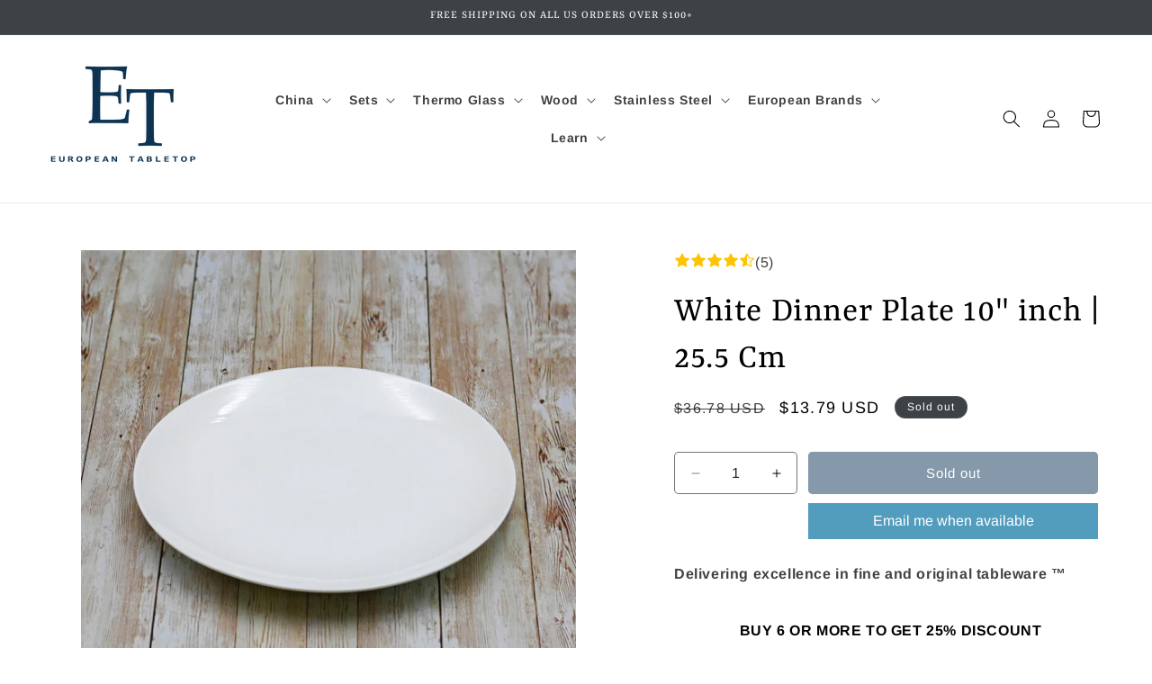

--- FILE ---
content_type: text/html; charset=utf-8
request_url: https://wilmax.com/products/fine-porcelain-dinner-plate-10-25-5-cm-wl-991249-a
body_size: 66785
content:
<!doctype html>
<html class="js" lang="en">
  <head><!-- ! Yoast SEO -->
<!--Content in content_for_header -->
<!--LayoutHub-Embed--><meta name="layouthub" /><link rel="stylesheet" href="https://fonts.googleapis.com/css?display=swap&family=Jost:100,200,300,400,500,600,700,800,900" /><link rel="stylesheet" type="text/css" href="[data-uri]" media="all">
<!--LH--><!--/LayoutHub-Embed--><meta charset="utf-8">
    <meta http-equiv="X-UA-Compatible" content="IE=edge">
    <meta name="viewport" content="width=device-width,initial-scale=1">
    <meta name="theme-color" content=""><link rel="icon" type="image/png" href="//wilmax.com/cdn/shop/files/Favikon.png?crop=center&height=32&v=1729467929&width=32"><link rel="preconnect" href="https://fonts.shopifycdn.com" crossorigin>


    


    <script src="//wilmax.com/cdn/shop/t/23/assets/constants.js?v=58251544750838685771738611821" defer="defer"></script>
    <script src="//wilmax.com/cdn/shop/t/23/assets/pubsub.js?v=158357773527763999511738611821" defer="defer"></script>
    <script src="//wilmax.com/cdn/shop/t/23/assets/global.js?v=91604046115585355341738611821" defer="defer"></script><script src="//wilmax.com/cdn/shop/t/23/assets/animations.js?v=88693664871331136111738611821" defer="defer"></script><script src="//searchserverapi.com/widgets/shopify/init.js?a=9f5c8A6u3I"></script>
    <script>window.performance && window.performance.mark && window.performance.mark('shopify.content_for_header.start');</script><meta name="google-site-verification" content="FjAnKt9maJSz8Qmbe7pSwapD8MfGbVwHzBwG81dCPfc">
<meta name="google-site-verification" content="y6ydKoY81P6_ZaeaHUZyv1DB04SMBIpdn4vtaquqM6A">
<meta id="shopify-digital-wallet" name="shopify-digital-wallet" content="/13531137/digital_wallets/dialog">
<meta name="shopify-checkout-api-token" content="5cbbcfa3d8c7203f24a8599624e590df">
<link rel="alternate" type="application/json+oembed" href="https://wilmax.com/products/fine-porcelain-dinner-plate-10-25-5-cm-wl-991249-a.oembed">
<script async="async" src="/checkouts/internal/preloads.js?locale=en-US"></script>
<link rel="preconnect" href="https://shop.app" crossorigin="anonymous">
<script async="async" src="https://shop.app/checkouts/internal/preloads.js?locale=en-US&shop_id=13531137" crossorigin="anonymous"></script>
<script id="apple-pay-shop-capabilities" type="application/json">{"shopId":13531137,"countryCode":"US","currencyCode":"USD","merchantCapabilities":["supports3DS"],"merchantId":"gid:\/\/shopify\/Shop\/13531137","merchantName":"Wilmax Porcelain","requiredBillingContactFields":["postalAddress","email"],"requiredShippingContactFields":["postalAddress","email"],"shippingType":"shipping","supportedNetworks":["visa","masterCard","amex","discover","elo","jcb"],"total":{"type":"pending","label":"Wilmax Porcelain","amount":"1.00"},"shopifyPaymentsEnabled":true,"supportsSubscriptions":true}</script>
<script id="shopify-features" type="application/json">{"accessToken":"5cbbcfa3d8c7203f24a8599624e590df","betas":["rich-media-storefront-analytics"],"domain":"wilmax.com","predictiveSearch":true,"shopId":13531137,"locale":"en"}</script>
<script>var Shopify = Shopify || {};
Shopify.shop = "wilmax-porcelain.myshopify.com";
Shopify.locale = "en";
Shopify.currency = {"active":"USD","rate":"1.0"};
Shopify.country = "US";
Shopify.theme = {"name":"Copy of Main GD - PDP Styling rebuy","id":135309426758,"schema_name":"Dawn","schema_version":"14.0.0","theme_store_id":887,"role":"main"};
Shopify.theme.handle = "null";
Shopify.theme.style = {"id":null,"handle":null};
Shopify.cdnHost = "wilmax.com/cdn";
Shopify.routes = Shopify.routes || {};
Shopify.routes.root = "/";</script>
<script type="module">!function(o){(o.Shopify=o.Shopify||{}).modules=!0}(window);</script>
<script>!function(o){function n(){var o=[];function n(){o.push(Array.prototype.slice.apply(arguments))}return n.q=o,n}var t=o.Shopify=o.Shopify||{};t.loadFeatures=n(),t.autoloadFeatures=n()}(window);</script>
<script>
  window.ShopifyPay = window.ShopifyPay || {};
  window.ShopifyPay.apiHost = "shop.app\/pay";
  window.ShopifyPay.redirectState = null;
</script>
<script id="shop-js-analytics" type="application/json">{"pageType":"product"}</script>
<script defer="defer" async type="module" src="//wilmax.com/cdn/shopifycloud/shop-js/modules/v2/client.init-shop-cart-sync_BdyHc3Nr.en.esm.js"></script>
<script defer="defer" async type="module" src="//wilmax.com/cdn/shopifycloud/shop-js/modules/v2/chunk.common_Daul8nwZ.esm.js"></script>
<script type="module">
  await import("//wilmax.com/cdn/shopifycloud/shop-js/modules/v2/client.init-shop-cart-sync_BdyHc3Nr.en.esm.js");
await import("//wilmax.com/cdn/shopifycloud/shop-js/modules/v2/chunk.common_Daul8nwZ.esm.js");

  window.Shopify.SignInWithShop?.initShopCartSync?.({"fedCMEnabled":true,"windoidEnabled":true});

</script>
<script defer="defer" async type="module" src="//wilmax.com/cdn/shopifycloud/shop-js/modules/v2/client.payment-terms_MV4M3zvL.en.esm.js"></script>
<script defer="defer" async type="module" src="//wilmax.com/cdn/shopifycloud/shop-js/modules/v2/chunk.common_Daul8nwZ.esm.js"></script>
<script defer="defer" async type="module" src="//wilmax.com/cdn/shopifycloud/shop-js/modules/v2/chunk.modal_CQq8HTM6.esm.js"></script>
<script type="module">
  await import("//wilmax.com/cdn/shopifycloud/shop-js/modules/v2/client.payment-terms_MV4M3zvL.en.esm.js");
await import("//wilmax.com/cdn/shopifycloud/shop-js/modules/v2/chunk.common_Daul8nwZ.esm.js");
await import("//wilmax.com/cdn/shopifycloud/shop-js/modules/v2/chunk.modal_CQq8HTM6.esm.js");

  
</script>
<script>
  window.Shopify = window.Shopify || {};
  if (!window.Shopify.featureAssets) window.Shopify.featureAssets = {};
  window.Shopify.featureAssets['shop-js'] = {"shop-cart-sync":["modules/v2/client.shop-cart-sync_QYOiDySF.en.esm.js","modules/v2/chunk.common_Daul8nwZ.esm.js"],"init-fed-cm":["modules/v2/client.init-fed-cm_DchLp9rc.en.esm.js","modules/v2/chunk.common_Daul8nwZ.esm.js"],"shop-button":["modules/v2/client.shop-button_OV7bAJc5.en.esm.js","modules/v2/chunk.common_Daul8nwZ.esm.js"],"init-windoid":["modules/v2/client.init-windoid_DwxFKQ8e.en.esm.js","modules/v2/chunk.common_Daul8nwZ.esm.js"],"shop-cash-offers":["modules/v2/client.shop-cash-offers_DWtL6Bq3.en.esm.js","modules/v2/chunk.common_Daul8nwZ.esm.js","modules/v2/chunk.modal_CQq8HTM6.esm.js"],"shop-toast-manager":["modules/v2/client.shop-toast-manager_CX9r1SjA.en.esm.js","modules/v2/chunk.common_Daul8nwZ.esm.js"],"init-shop-email-lookup-coordinator":["modules/v2/client.init-shop-email-lookup-coordinator_UhKnw74l.en.esm.js","modules/v2/chunk.common_Daul8nwZ.esm.js"],"pay-button":["modules/v2/client.pay-button_DzxNnLDY.en.esm.js","modules/v2/chunk.common_Daul8nwZ.esm.js"],"avatar":["modules/v2/client.avatar_BTnouDA3.en.esm.js"],"init-shop-cart-sync":["modules/v2/client.init-shop-cart-sync_BdyHc3Nr.en.esm.js","modules/v2/chunk.common_Daul8nwZ.esm.js"],"shop-login-button":["modules/v2/client.shop-login-button_D8B466_1.en.esm.js","modules/v2/chunk.common_Daul8nwZ.esm.js","modules/v2/chunk.modal_CQq8HTM6.esm.js"],"init-customer-accounts-sign-up":["modules/v2/client.init-customer-accounts-sign-up_C8fpPm4i.en.esm.js","modules/v2/client.shop-login-button_D8B466_1.en.esm.js","modules/v2/chunk.common_Daul8nwZ.esm.js","modules/v2/chunk.modal_CQq8HTM6.esm.js"],"init-shop-for-new-customer-accounts":["modules/v2/client.init-shop-for-new-customer-accounts_CVTO0Ztu.en.esm.js","modules/v2/client.shop-login-button_D8B466_1.en.esm.js","modules/v2/chunk.common_Daul8nwZ.esm.js","modules/v2/chunk.modal_CQq8HTM6.esm.js"],"init-customer-accounts":["modules/v2/client.init-customer-accounts_dRgKMfrE.en.esm.js","modules/v2/client.shop-login-button_D8B466_1.en.esm.js","modules/v2/chunk.common_Daul8nwZ.esm.js","modules/v2/chunk.modal_CQq8HTM6.esm.js"],"shop-follow-button":["modules/v2/client.shop-follow-button_CkZpjEct.en.esm.js","modules/v2/chunk.common_Daul8nwZ.esm.js","modules/v2/chunk.modal_CQq8HTM6.esm.js"],"lead-capture":["modules/v2/client.lead-capture_BntHBhfp.en.esm.js","modules/v2/chunk.common_Daul8nwZ.esm.js","modules/v2/chunk.modal_CQq8HTM6.esm.js"],"checkout-modal":["modules/v2/client.checkout-modal_CfxcYbTm.en.esm.js","modules/v2/chunk.common_Daul8nwZ.esm.js","modules/v2/chunk.modal_CQq8HTM6.esm.js"],"shop-login":["modules/v2/client.shop-login_Da4GZ2H6.en.esm.js","modules/v2/chunk.common_Daul8nwZ.esm.js","modules/v2/chunk.modal_CQq8HTM6.esm.js"],"payment-terms":["modules/v2/client.payment-terms_MV4M3zvL.en.esm.js","modules/v2/chunk.common_Daul8nwZ.esm.js","modules/v2/chunk.modal_CQq8HTM6.esm.js"]};
</script>
<script>(function() {
  var isLoaded = false;
  function asyncLoad() {
    if (isLoaded) return;
    isLoaded = true;
    var urls = ["https:\/\/formbuilder.hulkapps.com\/skeletopapp.js?shop=wilmax-porcelain.myshopify.com","\/\/www.powr.io\/powr.js?powr-token=wilmax-porcelain.myshopify.com\u0026external-type=shopify\u0026shop=wilmax-porcelain.myshopify.com","\/\/cdn.shopify.com\/proxy\/6d82bafaf6e27ad41537be1c9705de6d6ca55105a9da5297f2aeb33b95f3d43b\/storage.googleapis.com\/singleton-software-bucket\/secondimageonhover\/prod\/main.js?shop=wilmax-porcelain.myshopify.com\u0026sp-cache-control=cHVibGljLCBtYXgtYWdlPTkwMA","\/\/cdn.shopify.com\/proxy\/56d8d23eb2514ab16e673be82bdf1455f8e365ce9cdbab677536882f76d3d6f3\/rebolt.webcontrive.com\/theme_files\/only_style.php?shop=wilmax-porcelain.myshopify.com\u0026sp-cache-control=cHVibGljLCBtYXgtYWdlPTkwMA","https:\/\/zooomyapps.com\/proslider\/ZooomyProOrder.js?shop=wilmax-porcelain.myshopify.com","https:\/\/app.layouthub.com\/shopify\/layouthub.js?shop=wilmax-porcelain.myshopify.com","https:\/\/swymv3free-01.azureedge.net\/code\/swym-shopify.js?shop=wilmax-porcelain.myshopify.com","https:\/\/cdn.shopify.com\/s\/files\/1\/1353\/1137\/t\/4\/assets\/globo.formbuilder.init.js?v=1648535629\u0026shop=wilmax-porcelain.myshopify.com","https:\/\/hotjar.dualsidedapp.com\/script.js?shop=wilmax-porcelain.myshopify.com","https:\/\/cdn.getcarro.com\/script-tags\/all\/nb-101920173500.js?shop=wilmax-porcelain.myshopify.com","\/\/cdn.shopify.com\/proxy\/cf9930db1239ed7b02152245ca18c1ee85fc92a8328ece7d2774978fb30dfff1\/cdn.eggflow.com\/v1\/en_US\/adcoffee.js?init=5db5d9c5d9c5e\u0026track=PageView\u0026app=smartpop\u0026shop=wilmax-porcelain.myshopify.com\u0026sp-cache-control=cHVibGljLCBtYXgtYWdlPTkwMA","https:\/\/s3.amazonaws.com\/pixelpop\/usercontent\/scripts\/68b2fbe3-e0b4-4b18-8098-7132da19d398\/pixelpop.js?shop=wilmax-porcelain.myshopify.com","https:\/\/d1639lhkj5l89m.cloudfront.net\/js\/storefront\/uppromote.js?shop=wilmax-porcelain.myshopify.com","https:\/\/cdn-app.cart-bot.net\/public\/js\/append.js?shop=wilmax-porcelain.myshopify.com","https:\/\/kp-9dfa.klickly.com\/boa.js?v=73\u0026tw=0\u0026ga4=0\u0026version=v2\u0026platform=shopify\u0026account_id=1050\u0026b_type_cart=5064f8e485ac05c5\u0026b_type_visit=756b4394c9db1a0f\u0026b_type_checkout=2550ef068a581fa8\u0026shop=wilmax-porcelain.myshopify.com","https:\/\/shopify-widget.route.com\/shopify.widget.js?shop=wilmax-porcelain.myshopify.com","https:\/\/sdk.postscript.io\/sdk-script-loader.bundle.js?shopId=331965\u0026shop=wilmax-porcelain.myshopify.com","https:\/\/app.1clickreferralapp.com\/1click_referrals.js?shop=wilmax-porcelain.myshopify.com","https:\/\/searchanise-ef84.kxcdn.com\/widgets\/shopify\/init.js?a=9f5c8A6u3I\u0026shop=wilmax-porcelain.myshopify.com"];
    for (var i = 0; i < urls.length; i++) {
      var s = document.createElement('script');
      s.type = 'text/javascript';
      s.async = true;
      s.src = urls[i];
      var x = document.getElementsByTagName('script')[0];
      x.parentNode.insertBefore(s, x);
    }
  };
  if(window.attachEvent) {
    window.attachEvent('onload', asyncLoad);
  } else {
    window.addEventListener('load', asyncLoad, false);
  }
})();</script>
<script id="__st">var __st={"a":13531137,"offset":-18000,"reqid":"9e59ae2b-0b90-4a7a-b839-9d552b4a8c3c-1768981583","pageurl":"wilmax.com\/products\/fine-porcelain-dinner-plate-10-25-5-cm-wl-991249-a","u":"4dea821e6b4f","p":"product","rtyp":"product","rid":7342253191};</script>
<script>window.ShopifyPaypalV4VisibilityTracking = true;</script>
<script id="captcha-bootstrap">!function(){'use strict';const t='contact',e='account',n='new_comment',o=[[t,t],['blogs',n],['comments',n],[t,'customer']],c=[[e,'customer_login'],[e,'guest_login'],[e,'recover_customer_password'],[e,'create_customer']],r=t=>t.map((([t,e])=>`form[action*='/${t}']:not([data-nocaptcha='true']) input[name='form_type'][value='${e}']`)).join(','),a=t=>()=>t?[...document.querySelectorAll(t)].map((t=>t.form)):[];function s(){const t=[...o],e=r(t);return a(e)}const i='password',u='form_key',d=['recaptcha-v3-token','g-recaptcha-response','h-captcha-response',i],f=()=>{try{return window.sessionStorage}catch{return}},m='__shopify_v',_=t=>t.elements[u];function p(t,e,n=!1){try{const o=window.sessionStorage,c=JSON.parse(o.getItem(e)),{data:r}=function(t){const{data:e,action:n}=t;return t[m]||n?{data:e,action:n}:{data:t,action:n}}(c);for(const[e,n]of Object.entries(r))t.elements[e]&&(t.elements[e].value=n);n&&o.removeItem(e)}catch(o){console.error('form repopulation failed',{error:o})}}const l='form_type',E='cptcha';function T(t){t.dataset[E]=!0}const w=window,h=w.document,L='Shopify',v='ce_forms',y='captcha';let A=!1;((t,e)=>{const n=(g='f06e6c50-85a8-45c8-87d0-21a2b65856fe',I='https://cdn.shopify.com/shopifycloud/storefront-forms-hcaptcha/ce_storefront_forms_captcha_hcaptcha.v1.5.2.iife.js',D={infoText:'Protected by hCaptcha',privacyText:'Privacy',termsText:'Terms'},(t,e,n)=>{const o=w[L][v],c=o.bindForm;if(c)return c(t,g,e,D).then(n);var r;o.q.push([[t,g,e,D],n]),r=I,A||(h.body.append(Object.assign(h.createElement('script'),{id:'captcha-provider',async:!0,src:r})),A=!0)});var g,I,D;w[L]=w[L]||{},w[L][v]=w[L][v]||{},w[L][v].q=[],w[L][y]=w[L][y]||{},w[L][y].protect=function(t,e){n(t,void 0,e),T(t)},Object.freeze(w[L][y]),function(t,e,n,w,h,L){const[v,y,A,g]=function(t,e,n){const i=e?o:[],u=t?c:[],d=[...i,...u],f=r(d),m=r(i),_=r(d.filter((([t,e])=>n.includes(e))));return[a(f),a(m),a(_),s()]}(w,h,L),I=t=>{const e=t.target;return e instanceof HTMLFormElement?e:e&&e.form},D=t=>v().includes(t);t.addEventListener('submit',(t=>{const e=I(t);if(!e)return;const n=D(e)&&!e.dataset.hcaptchaBound&&!e.dataset.recaptchaBound,o=_(e),c=g().includes(e)&&(!o||!o.value);(n||c)&&t.preventDefault(),c&&!n&&(function(t){try{if(!f())return;!function(t){const e=f();if(!e)return;const n=_(t);if(!n)return;const o=n.value;o&&e.removeItem(o)}(t);const e=Array.from(Array(32),(()=>Math.random().toString(36)[2])).join('');!function(t,e){_(t)||t.append(Object.assign(document.createElement('input'),{type:'hidden',name:u})),t.elements[u].value=e}(t,e),function(t,e){const n=f();if(!n)return;const o=[...t.querySelectorAll(`input[type='${i}']`)].map((({name:t})=>t)),c=[...d,...o],r={};for(const[a,s]of new FormData(t).entries())c.includes(a)||(r[a]=s);n.setItem(e,JSON.stringify({[m]:1,action:t.action,data:r}))}(t,e)}catch(e){console.error('failed to persist form',e)}}(e),e.submit())}));const S=(t,e)=>{t&&!t.dataset[E]&&(n(t,e.some((e=>e===t))),T(t))};for(const o of['focusin','change'])t.addEventListener(o,(t=>{const e=I(t);D(e)&&S(e,y())}));const B=e.get('form_key'),M=e.get(l),P=B&&M;t.addEventListener('DOMContentLoaded',(()=>{const t=y();if(P)for(const e of t)e.elements[l].value===M&&p(e,B);[...new Set([...A(),...v().filter((t=>'true'===t.dataset.shopifyCaptcha))])].forEach((e=>S(e,t)))}))}(h,new URLSearchParams(w.location.search),n,t,e,['guest_login'])})(!0,!0)}();</script>
<script integrity="sha256-4kQ18oKyAcykRKYeNunJcIwy7WH5gtpwJnB7kiuLZ1E=" data-source-attribution="shopify.loadfeatures" defer="defer" src="//wilmax.com/cdn/shopifycloud/storefront/assets/storefront/load_feature-a0a9edcb.js" crossorigin="anonymous"></script>
<script crossorigin="anonymous" defer="defer" src="//wilmax.com/cdn/shopifycloud/storefront/assets/shopify_pay/storefront-65b4c6d7.js?v=20250812"></script>
<script data-source-attribution="shopify.dynamic_checkout.dynamic.init">var Shopify=Shopify||{};Shopify.PaymentButton=Shopify.PaymentButton||{isStorefrontPortableWallets:!0,init:function(){window.Shopify.PaymentButton.init=function(){};var t=document.createElement("script");t.src="https://wilmax.com/cdn/shopifycloud/portable-wallets/latest/portable-wallets.en.js",t.type="module",document.head.appendChild(t)}};
</script>
<script data-source-attribution="shopify.dynamic_checkout.buyer_consent">
  function portableWalletsHideBuyerConsent(e){var t=document.getElementById("shopify-buyer-consent"),n=document.getElementById("shopify-subscription-policy-button");t&&n&&(t.classList.add("hidden"),t.setAttribute("aria-hidden","true"),n.removeEventListener("click",e))}function portableWalletsShowBuyerConsent(e){var t=document.getElementById("shopify-buyer-consent"),n=document.getElementById("shopify-subscription-policy-button");t&&n&&(t.classList.remove("hidden"),t.removeAttribute("aria-hidden"),n.addEventListener("click",e))}window.Shopify?.PaymentButton&&(window.Shopify.PaymentButton.hideBuyerConsent=portableWalletsHideBuyerConsent,window.Shopify.PaymentButton.showBuyerConsent=portableWalletsShowBuyerConsent);
</script>
<script data-source-attribution="shopify.dynamic_checkout.cart.bootstrap">document.addEventListener("DOMContentLoaded",(function(){function t(){return document.querySelector("shopify-accelerated-checkout-cart, shopify-accelerated-checkout")}if(t())Shopify.PaymentButton.init();else{new MutationObserver((function(e,n){t()&&(Shopify.PaymentButton.init(),n.disconnect())})).observe(document.body,{childList:!0,subtree:!0})}}));
</script>
<link id="shopify-accelerated-checkout-styles" rel="stylesheet" media="screen" href="https://wilmax.com/cdn/shopifycloud/portable-wallets/latest/accelerated-checkout-backwards-compat.css" crossorigin="anonymous">
<style id="shopify-accelerated-checkout-cart">
        #shopify-buyer-consent {
  margin-top: 1em;
  display: inline-block;
  width: 100%;
}

#shopify-buyer-consent.hidden {
  display: none;
}

#shopify-subscription-policy-button {
  background: none;
  border: none;
  padding: 0;
  text-decoration: underline;
  font-size: inherit;
  cursor: pointer;
}

#shopify-subscription-policy-button::before {
  box-shadow: none;
}

      </style>
<script id="sections-script" data-sections="header" defer="defer" src="//wilmax.com/cdn/shop/t/23/compiled_assets/scripts.js?v=5245"></script>
<script>window.performance && window.performance.mark && window.performance.mark('shopify.content_for_header.end');</script>


    <style data-shopify>
      @font-face {
  font-family: Arimo;
  font-weight: 400;
  font-style: normal;
  font-display: swap;
  src: url("//wilmax.com/cdn/fonts/arimo/arimo_n4.a7efb558ca22d2002248bbe6f302a98edee38e35.woff2") format("woff2"),
       url("//wilmax.com/cdn/fonts/arimo/arimo_n4.0da809f7d1d5ede2a73be7094ac00741efdb6387.woff") format("woff");
}

      @font-face {
  font-family: Arimo;
  font-weight: 700;
  font-style: normal;
  font-display: swap;
  src: url("//wilmax.com/cdn/fonts/arimo/arimo_n7.1d2d0638e6a1228d86beb0e10006e3280ccb2d04.woff2") format("woff2"),
       url("//wilmax.com/cdn/fonts/arimo/arimo_n7.f4b9139e8eac4a17b38b8707044c20f54c3be479.woff") format("woff");
}

      @font-face {
  font-family: Arimo;
  font-weight: 400;
  font-style: italic;
  font-display: swap;
  src: url("//wilmax.com/cdn/fonts/arimo/arimo_i4.438ddb21a1b98c7230698d70dc1a21df235701b2.woff2") format("woff2"),
       url("//wilmax.com/cdn/fonts/arimo/arimo_i4.0e1908a0dc1ec32fabb5a03a0c9ee2083f82e3d7.woff") format("woff");
}

      @font-face {
  font-family: Arimo;
  font-weight: 700;
  font-style: italic;
  font-display: swap;
  src: url("//wilmax.com/cdn/fonts/arimo/arimo_i7.b9f09537c29041ec8d51f8cdb7c9b8e4f1f82cb1.woff2") format("woff2"),
       url("//wilmax.com/cdn/fonts/arimo/arimo_i7.ec659fc855f754fd0b1bd052e606bba1058f73da.woff") format("woff");
}

      @font-face {
  font-family: Rasa;
  font-weight: 400;
  font-style: normal;
  font-display: swap;
  src: url("//wilmax.com/cdn/fonts/rasa/rasa_n4.e685d1007863dad080fcd04a439e02130207bdbf.woff2") format("woff2"),
       url("//wilmax.com/cdn/fonts/rasa/rasa_n4.616bbf71ec8d908501ab4cd461e2db399b1e7c55.woff") format("woff");
}


      
        :root,
        .color-scheme-1 {
          --color-background: 255,255,255;
        
          --gradient-background: #ffffff;
        

        

        --color-foreground: 0,0,0;
        --color-background-contrast: 191,191,191;
        --color-shadow: 61,66,70;
        --color-button: 12,51,84;
        --color-button-text: 255,255,255;
        --color-secondary-button: 255,255,255;
        --color-secondary-button-text: 61,66,70;
        --color-link: 61,66,70;
        --color-badge-foreground: 0,0,0;
        --color-badge-background: 255,255,255;
        --color-badge-border: 0,0,0;
        --payment-terms-background-color: rgb(255 255 255);
      }
      
        
        .color-scheme-2 {
          --color-background: 248,214,117;
        
          --gradient-background: #f8d675;
        

        

        --color-foreground: 61,66,70;
        --color-background-contrast: 226,170,11;
        --color-shadow: 61,66,70;
        --color-button: 61,66,70;
        --color-button-text: 243,243,243;
        --color-secondary-button: 248,214,117;
        --color-secondary-button-text: 61,66,70;
        --color-link: 61,66,70;
        --color-badge-foreground: 61,66,70;
        --color-badge-background: 248,214,117;
        --color-badge-border: 61,66,70;
        --payment-terms-background-color: rgb(248 214 117);
      }
      
        
        .color-scheme-3 {
          --color-background: 61,66,70;
        
          --gradient-background: #3d4246;
        

        

        --color-foreground: 255,255,255;
        --color-background-contrast: 73,79,84;
        --color-shadow: 61,66,70;
        --color-button: 255,255,255;
        --color-button-text: 61,66,70;
        --color-secondary-button: 61,66,70;
        --color-secondary-button-text: 255,255,255;
        --color-link: 255,255,255;
        --color-badge-foreground: 255,255,255;
        --color-badge-background: 61,66,70;
        --color-badge-border: 255,255,255;
        --payment-terms-background-color: rgb(61 66 70);
      }
      
        
        .color-scheme-4 {
          --color-background: 18,18,18;
        
          --gradient-background: #121212;
        

        

        --color-foreground: 255,255,255;
        --color-background-contrast: 146,146,146;
        --color-shadow: 18,18,18;
        --color-button: 255,255,255;
        --color-button-text: 18,18,18;
        --color-secondary-button: 18,18,18;
        --color-secondary-button-text: 255,255,255;
        --color-link: 255,255,255;
        --color-badge-foreground: 255,255,255;
        --color-badge-background: 18,18,18;
        --color-badge-border: 255,255,255;
        --payment-terms-background-color: rgb(18 18 18);
      }
      
        
        .color-scheme-5 {
          --color-background: 229,248,255;
        
          --gradient-background: #e5f8ff;
        

        

        --color-foreground: 61,66,70;
        --color-background-contrast: 101,214,255;
        --color-shadow: 61,66,70;
        --color-button: 119,150,168;
        --color-button-text: 255,255,255;
        --color-secondary-button: 229,248,255;
        --color-secondary-button-text: 61,66,70;
        --color-link: 61,66,70;
        --color-badge-foreground: 61,66,70;
        --color-badge-background: 229,248,255;
        --color-badge-border: 61,66,70;
        --payment-terms-background-color: rgb(229 248 255);
      }
      
        
        .color-scheme-123912f5-df51-4d41-b406-baffb9523800 {
          --color-background: 236,236,236;
        
          --gradient-background: #ececec;
        

        

        --color-foreground: 61,66,70;
        --color-background-contrast: 172,172,172;
        --color-shadow: 61,66,70;
        --color-button: 119,150,168;
        --color-button-text: 255,255,255;
        --color-secondary-button: 236,236,236;
        --color-secondary-button-text: 61,66,70;
        --color-link: 61,66,70;
        --color-badge-foreground: 61,66,70;
        --color-badge-background: 236,236,236;
        --color-badge-border: 61,66,70;
        --payment-terms-background-color: rgb(236 236 236);
      }
      
        
        .color-scheme-19568582-3edb-44e5-acbb-650cff964192 {
          --color-background: 255,255,255;
        
          --gradient-background: #ffffff;
        

        

        --color-foreground: 61,66,70;
        --color-background-contrast: 191,191,191;
        --color-shadow: 61,66,70;
        --color-button: 61,66,70;
        --color-button-text: 255,255,255;
        --color-secondary-button: 255,255,255;
        --color-secondary-button-text: 61,66,70;
        --color-link: 61,66,70;
        --color-badge-foreground: 61,66,70;
        --color-badge-background: 255,255,255;
        --color-badge-border: 61,66,70;
        --payment-terms-background-color: rgb(255 255 255);
      }
      

      body, .color-scheme-1, .color-scheme-2, .color-scheme-3, .color-scheme-4, .color-scheme-5, .color-scheme-123912f5-df51-4d41-b406-baffb9523800, .color-scheme-19568582-3edb-44e5-acbb-650cff964192 {
        color: rgba(var(--color-foreground), 0.75);
        background-color: rgb(var(--color-background));
      }

      :root {
        --font-body-family: Arimo, sans-serif;
        --font-body-style: normal;
        --font-body-weight: 400;
        --font-body-weight-bold: 700;

        --font-heading-family: Rasa, serif;
        --font-heading-style: normal;
        --font-heading-weight: 400;

        --font-body-scale: 1.0;
        --font-heading-scale: 1.0;

        --media-padding: px;
        --media-border-opacity: 0.0;
        --media-border-width: 0px;
        --media-radius: 0px;
        --media-shadow-opacity: 0.0;
        --media-shadow-horizontal-offset: 0px;
        --media-shadow-vertical-offset: 4px;
        --media-shadow-blur-radius: 5px;
        --media-shadow-visible: 0;

        --page-width: 140rem;
        --page-width-margin: 0rem;

        --product-card-image-padding: 0.0rem;
        --product-card-corner-radius: 0.0rem;
        --product-card-text-alignment: left;
        --product-card-border-width: 0.0rem;
        --product-card-border-opacity: 0.1;
        --product-card-shadow-opacity: 0.0;
        --product-card-shadow-visible: 0;
        --product-card-shadow-horizontal-offset: 0.0rem;
        --product-card-shadow-vertical-offset: 0.4rem;
        --product-card-shadow-blur-radius: 0.5rem;

        --collection-card-image-padding: 0.0rem;
        --collection-card-corner-radius: 0.0rem;
        --collection-card-text-alignment: left;
        --collection-card-border-width: 0.0rem;
        --collection-card-border-opacity: 0.1;
        --collection-card-shadow-opacity: 0.0;
        --collection-card-shadow-visible: 0;
        --collection-card-shadow-horizontal-offset: 0.0rem;
        --collection-card-shadow-vertical-offset: 0.4rem;
        --collection-card-shadow-blur-radius: 0.5rem;

        --blog-card-image-padding: 0.0rem;
        --blog-card-corner-radius: 0.0rem;
        --blog-card-text-alignment: left;
        --blog-card-border-width: 0.0rem;
        --blog-card-border-opacity: 0.1;
        --blog-card-shadow-opacity: 0.0;
        --blog-card-shadow-visible: 0;
        --blog-card-shadow-horizontal-offset: 0.0rem;
        --blog-card-shadow-vertical-offset: 0.4rem;
        --blog-card-shadow-blur-radius: 0.5rem;

        --badge-corner-radius: 4.0rem;

        --popup-border-width: 1px;
        --popup-border-opacity: 0.1;
        --popup-corner-radius: 0px;
        --popup-shadow-opacity: 0.05;
        --popup-shadow-horizontal-offset: 0px;
        --popup-shadow-vertical-offset: 4px;
        --popup-shadow-blur-radius: 5px;

        --drawer-border-width: 1px;
        --drawer-border-opacity: 0.1;
        --drawer-shadow-opacity: 0.0;
        --drawer-shadow-horizontal-offset: 0px;
        --drawer-shadow-vertical-offset: 4px;
        --drawer-shadow-blur-radius: 5px;

        --spacing-sections-desktop: 0px;
        --spacing-sections-mobile: 0px;

        --grid-desktop-vertical-spacing: 8px;
        --grid-desktop-horizontal-spacing: 40px;
        --grid-mobile-vertical-spacing: 4px;
        --grid-mobile-horizontal-spacing: 20px;

        --text-boxes-border-opacity: 0.1;
        --text-boxes-border-width: 0px;
        --text-boxes-radius: 0px;
        --text-boxes-shadow-opacity: 0.0;
        --text-boxes-shadow-visible: 0;
        --text-boxes-shadow-horizontal-offset: 0px;
        --text-boxes-shadow-vertical-offset: 4px;
        --text-boxes-shadow-blur-radius: 5px;

        --buttons-radius: 4px;
        --buttons-radius-outset: 5px;
        --buttons-border-width: 1px;
        --buttons-border-opacity: 1.0;
        --buttons-shadow-opacity: 0.0;
        --buttons-shadow-visible: 0;
        --buttons-shadow-horizontal-offset: 0px;
        --buttons-shadow-vertical-offset: 4px;
        --buttons-shadow-blur-radius: 5px;
        --buttons-border-offset: 0.3px;

        --inputs-radius: 4px;
        --inputs-border-width: 1px;
        --inputs-border-opacity: 0.55;
        --inputs-shadow-opacity: 0.0;
        --inputs-shadow-horizontal-offset: 0px;
        --inputs-margin-offset: 0px;
        --inputs-shadow-vertical-offset: 4px;
        --inputs-shadow-blur-radius: 5px;
        --inputs-radius-outset: 5px;

        --variant-pills-radius: 40px;
        --variant-pills-border-width: 1px;
        --variant-pills-border-opacity: 0.55;
        --variant-pills-shadow-opacity: 0.0;
        --variant-pills-shadow-horizontal-offset: 0px;
        --variant-pills-shadow-vertical-offset: 4px;
        --variant-pills-shadow-blur-radius: 5px;
      }

      *,
      *::before,
      *::after {
        box-sizing: inherit;
      }

      html {
        box-sizing: border-box;
        font-size: calc(var(--font-body-scale) * 62.5%);
        height: 100%;
      }

      body {
        display: grid;
        grid-template-rows: auto auto 1fr auto;
        grid-template-columns: 100%;
        min-height: 100%;
        margin: 0;
        font-size: 1.5rem;
        letter-spacing: 0.06rem;
        line-height: calc(1 + 0.8 / var(--font-body-scale));
        font-family: var(--font-body-family);
        font-style: var(--font-body-style);
        font-weight: var(--font-body-weight);
      }

      @media screen and (min-width: 750px) {
        body {
          font-size: 1.6rem;
        }
      }
    </style>

    <link href="//wilmax.com/cdn/shop/t/23/assets/base.css?v=24528514043641869251738611821" rel="stylesheet" type="text/css" media="all" />
    <link href="//wilmax.com/cdn/shop/t/23/assets/custom.css?v=36179134099589924081738611821" rel="stylesheet" type="text/css" media="all" />

      <link rel="preload" as="font" href="//wilmax.com/cdn/fonts/arimo/arimo_n4.a7efb558ca22d2002248bbe6f302a98edee38e35.woff2" type="font/woff2" crossorigin>
      

      <link rel="preload" as="font" href="//wilmax.com/cdn/fonts/rasa/rasa_n4.e685d1007863dad080fcd04a439e02130207bdbf.woff2" type="font/woff2" crossorigin>
      
<link
        rel="stylesheet"
        href="//wilmax.com/cdn/shop/t/23/assets/component-predictive-search.css?v=118923337488134913561738611821"
        media="print"
        onload="this.media='all'"
      ><script>
      if (Shopify.designMode) {
        document.documentElement.classList.add('shopify-design-mode');
      }
    </script>
  
  
  <style>
@media (max-width: 767px){
 #Slide-template--15941246746694__slideshow_FJW3Rm-1 > div.slideshow__media.banner__media.media .slideshow__slide .slideshow__media .slideshow__text-wrapper.banner__content {
 height: 480px !important;
}
}

    @media screen and (min-width: 750px) {
    .slideshow__text-wrapper.banner__content {
        height: 100%;
        padding: 0.1rem;
      height: 480px !important;
    }
}
</style>
  
  
  
  
  

<!-- BEGIN app block: shopify://apps/price-panda-price-per-unit/blocks/pricePerUnit/8fe89266-7c30-4ab1-946d-3dcc05d9c8b2 --><script type="text/javascript">
  var base_url = "https://v2.pricepanda.app";
  jQueryCode = function () {
              jQuery(document).ready(function ($) {
                var shop_name = Shopify.shop;
          
                if (
                  (typeof ShopifyAnalytics !== "undefined" &&
                    ShopifyAnalytics.meta &&
                    ShopifyAnalytics.meta.page &&
                    ShopifyAnalytics.meta.page.pageType == "product") ||
                  (window && window.location.pathname.indexOf("/products/") !== -1)
                ) {
                  var urlParams = new URLSearchParams(window.location.search);
                  var selectedVariant = "";
          
                  var varArr = Array();
                  var varArrPublicTitle = Array();
          
                  if (typeof ShopifyAnalytics !== "undefined" && ShopifyAnalytics?.meta?.product?.variants?.[0]?.price) {
                    if (ShopifyAnalytics.meta.product.variants) {
                      ShopifyAnalytics.meta.product.variants.map(function (value) {
                        varArr[value.id] = parseFloat(value.price / 100).toFixed(2);
                        varArrPublicTitle[value.public_title] = value.id;
                      });
          
                      if (urlParams.get("variant") != null) {
                        selectedVariant = urlParams.get("variant");
                      } else if (
                        typeof ShopifyAnalytics !== "undefined" &&
                        varArr[ShopifyAnalytics.meta.selectedVariantId]
                      ) {
                        selectedVariant = ShopifyAnalytics.meta.selectedVariantId;
                      } else {
                        if (typeof ShopifyAnalytics !== "undefined") {
                          selectedVariant = ShopifyAnalytics.meta.product.variants[0].id;
                        } else {
                          selectedVariant = Object.keys(varArr)[0];
                        }
                      }
          
                      call_format(
                        selectedVariant,
                        varArr[selectedVariant],
                        "product_page"
                      );
                    }
                  } else {
                    $.ajax({
                      type: "GET",
                      url: window.location.href.split("?")[0] + ".json",
                      success: function (res) {
                        if (
                          res &&
                          res.product.variants &&
                          res.product.variants.length > 0
                        ) {
                          res.product.variants.map(function (value) {
                            varArr[value.id] = parseFloat(value.price).toFixed(2);
                            varArrPublicTitle[value.title] = value.id;
                          });
          
                          if (urlParams.get("variant") != null) {
                            selectedVariant = urlParams.get("variant");
                          } else if (
                            typeof ShopifyAnalytics !== "undefined" &&
                            varArr[ShopifyAnalytics.meta.selectedVariantId]
                          ) {
                            selectedVariant = ShopifyAnalytics.meta.selectedVariantId;
                          } else {
                            if (typeof ShopifyAnalytics !== "undefined") {
                              selectedVariant =
                                ShopifyAnalytics.meta.product.variants[0].id;
                            } else {
                              selectedVariant = Object.keys(varArr)[0];
                            }
                          }
          
                          call_format(
                            selectedVariant,
                            varArr[selectedVariant],
                            "product_page"
                          );
                        }
                      },
                    });
                  }
          
                  if ($(".current_option_name")[0]) {
                    var current_option_name = $(".current_option_name").html();
                  }
  
                  window.ppu_productpage_render = function (variantId = null) {
                    var urlParams = new URLSearchParams(window.location.search);
  
                    let selectedVariant = variantId;
                    if (!selectedVariant && urlParams.get("variant")) {
                      selectedVariant = urlParams.get("variant");
                    }
  
                    if (selectedVariant && varArr?.[selectedVariant]) {
                      call_format(selectedVariant, varArr[selectedVariant], "product_page");
                    }
                  };
          
                  setInterval(function () {
                    urlParams = new URLSearchParams(window.location.search);
          
                    if ($(".current_option_name")[0]) {
                      if (current_option_name != $(".current_option_name").html()) {
                        current_option_name = $(".current_option_name").html();
                        if (varArrPublicTitle[current_option_name]) {
                          selectedVariant = varArrPublicTitle[current_option_name];
                          call_format(
                            selectedVariant,
                            varArr[selectedVariant],
                            "product_page"
                          );
                        }
                      }
                    } else {
                      if (urlParams.get("variant") != null) {
                        //console.log(Object.keys(varArr).length);
                        if (
                          selectedVariant != urlParams.get("variant") &&
                          varArr[urlParams.get("variant")]
                        ) {
                          selectedVariant = urlParams.get("variant");
          
                          call_format(
                            selectedVariant,
                            varArr[selectedVariant],
                            "product_page"
                          );
                        }
                      } else {
                        if (
                          typeof ShopifyAnalytics !== "undefined" &&
                          ShopifyAnalytics.meta.selectedVariantId &&
                          varArr[ShopifyAnalytics.meta.selectedVariantId] &&
                          selectedVariant != ShopifyAnalytics.meta.selectedVariantId
                        ) {
                          selectedVariant = ShopifyAnalytics.meta.selectedVariantId;
          
                          call_format(
                            selectedVariant,
                            varArr[selectedVariant],
                            "product_page"
                          );
                        }
                      }
                    }
                  }, 50);
                }
          
                //Collection script start
                var path = window.location.pathname + window.location.search;
                var divlength = $(".appattic_price_app_coll").length;
          
                setInterval(function () {
                  if (path != window.location.pathname + window.location.search) {
                    path = window.location.pathname + window.location.search;
                    collection_change();
                  }
          
                  if ($(".appattic_price_app_coll").length != divlength) {
                    divlength = $(".appattic_price_app_coll").length;
                    collection_change();
                  }
                }, 50);
          
                const collection_change = () => {
                  $(".appattic_price_app_coll").each(function (index, el) {
                    if ($(this).html().trim() == "") {
                      let variant_id = $(this).attr("data-id");
                      const product_id = $(this).attr("data-app_product_id") || null;
                      const cheapestVariant =
                        $(this).attr("data-cheapest_variant") === "true" ? true : false;
                      let price = $(this).attr("data-price");
                      call_format(
                        variant_id,
                        price,
                        "collection_page",
                        product_id,
                        cheapestVariant
                      );
                    }
                  });
                };
          
                window.collection_change = collection_change;
          
                //collection page variants change start
          
                document.body.addEventListener("click", function (event) {
                  if (
                    $(event.target)
                      .parent()
                      .parent()
                      .parent()
                      .prev()
                      .prev()
                      .attr("class") &&
                    $(event.target)
                      .parent()
                      .parent()
                      .parent()
                      .prev()
                      .prev()
                      .attr("class")
                      .split(" ")[0] == "appattic_price_app_coll"
                  ) {
                    coll_variant_change(
                      $($(event.target).parent()[0]).attr("data-var_id"),
                      Number($($(event.target).parent()[0]).attr("data-price") / 100),
                      $(event.target)
                        .parent()
                        .parent()
                        .parent()
                        .prev()
                        .prev()
                        .attr("class")
                        .split(" ")[1],
                      $($(event.target).parent()[0]).attr("data-app_product_id"),
                      $($(event.target).parent()[0]).attr("data-cheapest_variant")
                    );
                  }
                });
          
                //collection page variants change start
          
                collection_change();
          
                const coll_variant_change = (
                  variantId,
                  price,
                  className,
                  productId = null,
                  cheapestVariant = false
                ) => {
                  $.ajax({
                    type: "POST",
                    url: base_url + "/api/preview-product?shop=" + shop_name,
                    data: {
                      variantId,
                      price,
                      productId,
                      cheapestVariant: cheapestVariant === "true" ? true : false,
                    },
                    cache: false,
                    async: true,
                    dataType: "json",
                    success: function (response) {
                      if (response.status == 200) {
                        $("." + className).html(response.data);
                      }
                    },
                  });
                };
          
                window.coll_variant_change = coll_variant_change;
          
                //Collection script end
          
                function call_format(
                  variantId,
                  price,
                  page,
                  productId = null,
                  cheapestVariant = false
                ) {
                  $.ajax({
                    type: "POST",
                    url: base_url + "/api/preview-product?shop=" + shop_name,
                    data: {
                      variantId,
                      price: Number(price),
                      productId,
                      cheapestVariant,
                    },
                    cache: false,
                    async: true,
                    dataType: "json",
                    success: function (response) {
                      if (response.status == 200) {
                        if (page == "product_page") {
                          //product page
  
  
          
                          const found = response?.data?.match(/value=\"([0-9]+)\"/);
                          if (
                            found?.[1] &&
                            document.querySelector(
                              `.appattic-unitcount[variant-id="${variantId}"`
                            )
                          ) {
                            console.log(`unit count for ${variantId} is ${found[1]}`);
                            const unitcount = found[1];
                            document.querySelector(
                              `.appattic-unitcount[variant-id="${variantId}"`
                            ).innerHTML = unitcount;
                            document.querySelector(
                              `.appattic-unitcount[variant-id="${variantId}"`
                            ).style.display = "inherit";
                          }
          
                          setTimeout(function () {
                            $(".appattic_price_app_div").remove();
  
                            if (response.data && window.__product_ppu_loaded) {
                              window.__product_ppu_loaded(response.data, productId, variantId, cheapestVariant);
                            }
          
                            // manual div
                            if ($(".appattic_price_span")[0]) {
                              console.log("Manual div");
          
                              $(".appattic_price_span").html(
                                '<div id="appattic_price_app_div" class="appattic_price_app_div"><span>' +
                                  response.data +
                                  "</span></div>"
                              );
                            } else if ($(".price__unit")[0]) {
                              $($(".price__unit")[0]).after(
                                '<div id="appattic_price_app_div" class="appattic_price_app_div"><span>' +
                                  response.data +
                                  "</span></div>"
                              );
                              console.log(1);
                            } else if ($(".product-single__prices")[0]) {
                              console.log(2);
                              $($(".product-single__prices")[0]).after(
                                '<div id="appattic_price_app_div" class="appattic_price_app_div"><span>' +
                                  response.data +
                                  "</span></div>"
                              );
                            } else if ($(".product-single__price")[0]) {
                              console.log(3);
          
                              $($(".product-single__price")[0]).after(
                                '<div id="appattic_price_app_div" class="appattic_price_app_div"><span>' +
                                  response.data +
                                  "</span></div>"
                              );
                            } else if ($(".product-price__price")[0]) {
                              console.log(4);
                              $($(".product-price__price")[0]).after(
                                '<div id="appattic_price_app_div" class="appattic_price_app_div"><span>' +
                                  response.data +
                                  "</span></div>"
                              );
                            } else if ($(".product__price")[0]) {
                              console.log(5);
                              $($(".product__price")[0]).after(
                                '<div id="appattic_price_app_div" class="appattic_price_app_div"><span>' +
                                  response.data +
                                  "</span></div>"
                              );
                            } else if ($(".product-pricing")[0]) {
                              console.log(6);
                              $($(".product-pricing")[0]).after(
                                '<div id="appattic_price_app_div" class="appattic_price_app_div"><span>' +
                                  response.data +
                                  "</span></div>"
                              );
                            } else if ($(".product-price-wrap")[0]) {
                              console.log(7);
                              $($(".product-price-wrap")[0]).after(
                                '<div id="appattic_price_app_div" class="appattic_price_app_div"><span>' +
                                  response.data +
                                  "</span></div>"
                              );
                            } else if ($(".product-price")[0]) {
                              console.log(8);
                              $($(".product-price")[0]).after(
                                '<div id="appattic_price_app_div" class="appattic_price_app_div"><span>' +
                                  response.data +
                                  "</span></div>"
                              );
                            } else if ($(".Price")[0]) {
                              console.log(9);
                              $($(".Price")[0]).after(
                                '<div id="appattic_price_app_div" class="appattic_price_app_div"><span>' +
                                  response.data +
                                  "</span></div>"
                              );
                            } else if ($(".price")[0]) {
                              console.log(15);
                              $($(".price")[0]).after(
                                '<div id="appattic_price_app_div" class="appattic_price_app_div"><span>' +
                                  response.data +
                                  "</span></div>"
                              );
                            } else if ($(".price__sale")[0]) {
                              console.log(10);
                              $($(".price__sale")[0]).after(
                                '<div id="appattic_price_app_div" class="appattic_price_app_div"><span>' +
                                  response.data +
                                  "</span></div>"
                              );
                            } else if ($('[data-product-type="price"]')[0]) {
                              console.log(11);
                              $($('[data-product-type="price"]')[0]).after(
                                '<div id="appattic_price_app_div" class="appattic_price_app_div"><span>' +
                                  response.data +
                                  "</span></div>"
                              );
                            } else if ($(".price-per-unit-insert-product-page")[0]) {
                              console.log(12);
                              $($(".price-per-unit-insert-product-page")[0]).after(
                                '<div id="appattic_price_app_div" class="appattic_price_app_div"><span>' +
                                  response.data +
                                  "</span></div>"
                              );
                            } else if ($(".product-single__price-container")[0]) {
                              console.log(13);
                              $($(".product-single__price-container")[0]).after(
                                '<div id="appattic_price_app_div" class="appattic_price_app_div"><span>' +
                                  response.data +
                                  "</span></div>"
                              );
                            } else if ($(".product__price-container")[0]) {
                              console.log(14);
                              $($(".product__price-container")[0]).after(
                                '<div id="appattic_price_app_div" class="appattic_price_app_div"><span>' +
                                  response.data +
                                  "</span></div>"
                              );
                            } else if ($(".product-meta")[0]) {
                              console.log(16);
                              $($(".product-meta")[0]).after(
                                '<div id="appattic_price_app_div" class="appattic_price_app_div"><span>' +
                                  response.data +
                                  "</span></div>"
                              );
                            } else if ($(".new-price")[0]) {
                              console.log(17);
                              $($(".new-price")[0]).after(
                                '<div id="appattic_price_app_div" class="appattic_price_app_div"><span>' +
                                  response.data +
                                  "</span></div>"
                              );
                            } else {
                              if (!$(".easylockdown-price-link")[0]) {
                                $("form").each(function () {
                                  if ($(this).attr("action").includes("/cart/add")) {
                                    $(this).before(
                                      '<div id="appattic_price_app_div" class="appattic_price_app_div"><span>' +
                                        response.data +
                                        "</span></div>"
                                    );
                                    return false;
                                  }
                                });
                              }
                            }
                          }, 50);
                        } else {
                          //collection page
                          $(".appattic_price_app_coll-" + variantId).html(response.data);
  
                          if (response.data && window.__collection_ppu_loaded) {
                            console.log("invoking __collection_ppu_loaded");
                            window.__collection_ppu_loaded(response.data, variantId);
                          }
  
                          const found = response.data.match(/value=\"([0-9]+)\"/);
                          if (
                            found?.[1] &&
                            document.querySelector(
                              `.appattic-unitcount[variant-id="${variantId}"`
                            )
                          ) {
                            console.log(`unit count for ${variantId} is ${found[1]}`);
                            const unitcount = found[1];
                            document.querySelector(
                              `.appattic-unitcount[variant-id="${variantId}"`
                            ).innerHTML = unitcount;
                            document.querySelector(
                              `.appattic-unitcount[variant-id="${variantId}"`
                            ).style.display = "inherit";
                          }
                        }
                      }
                    },
                  });
                }
              });
            };
          
            if (window.jQuery) {
              jQueryCode();
            } else {
              var script = document.createElement("script");
              document.head.appendChild(script);
              script.type = "text/javascript";
              script.src = "//ajax.googleapis.com/ajax/libs/jquery/3.5.1/jquery.min.js";
          
              script.onload = jQueryCode;
            }
</script>
<!-- END app block --><!-- BEGIN app block: shopify://apps/cartbot/blocks/cartbot-script-append/f7a44e3b-3901-4412-9d5a-3db0980a9db0 --><script defer="defer">
	/**	Cartbot script loader, version number: 2.0 */
	(function(){
		var loadScript=function(a,b){var c=document.createElement("script");c.type="text/javascript",c.readyState?c.onreadystatechange=function(){("loaded"==c.readyState||"complete"==c.readyState)&&(c.onreadystatechange=null,b())}:c.onload=function(){b()},c.src=a,document.getElementsByTagName("head")[0].appendChild(c)};
		appendScriptUrl('wilmax-porcelain.myshopify.com');

		// get script url and append timestamp of last change
		function appendScriptUrl(shop) {

			var timeStamp 			= Math.floor(Date.now() / (1000*1*1));
			var timestampUrl 		= 'https://app.cart-bot.net/public/status/shop/'+shop+'.js?'+timeStamp;
			var backupTimestampUrl 	= 'https://cdn-app.cart-bot.net/public/status/shop/'+shop+'.js?'+timeStamp;

			loadScript(timestampUrl, function() {
				// Append app script
				if (typeof giftbee_settings_updated == 'undefined') {
					giftbee_settings_updated = 'default-by-script';
				}

				var scriptUrl = "https://cdn-app.cart-bot.net/public/js/main.js?shop="+shop+"&"+giftbee_settings_updated;

				loadScript(scriptUrl, function(){});
			}, function() {
				// Failure
				loadScript(backupTimestampUrl, function() {
					// Append app script
					if (typeof giftbee_settings_updated == 'undefined') {
						giftbee_settings_updated = 'default-by-script';
					}

					var scriptUrl = "https://cdn-app.cart-bot.net/public/js/main.js?shop="+shop+"&"+giftbee_settings_updated;

					loadScript(scriptUrl, function(){});
				}, function() {});
			});
		}
	})();

	var CartBotScriptAppended = true;
</script>

<!-- END app block --><!-- BEGIN app block: shopify://apps/hulk-form-builder/blocks/app-embed/b6b8dd14-356b-4725-a4ed-77232212b3c3 --><!-- BEGIN app snippet: hulkapps-formbuilder-theme-ext --><script type="text/javascript">
  
  if (typeof window.formbuilder_customer != "object") {
        window.formbuilder_customer = {}
  }

  window.hulkFormBuilder = {
    form_data: {},
    shop_data: {"shop_z-UjLdHdPSgZxN5It3cZ2Q":{"shop_uuid":"z-UjLdHdPSgZxN5It3cZ2Q","shop_timezone":"America\/New_York","shop_id":12972,"shop_is_after_submit_enabled":true,"shop_shopify_plan":"Shopify","shop_shopify_domain":"wilmax-porcelain.myshopify.com","shop_created_at":"2018-08-12T16:03:30.815Z","is_skip_metafield":false,"shop_deleted":false,"shop_disabled":false}},
    settings_data: {"shop_settings":{"shop_customise_msgs":[],"default_customise_msgs":{"is_required":"is required","thank_you":"Thank you! The form was submitted successfully.","processing":"Processing...","valid_data":"Please provide valid data","valid_email":"Provide valid email format","valid_tags":"HTML Tags are not allowed","valid_phone":"Provide valid phone number","valid_captcha":"Please provide valid captcha response","valid_url":"Provide valid URL","only_number_alloud":"Provide valid number in","number_less":"must be less than","number_more":"must be more than","image_must_less":"Image must be less than 20MB","image_number":"Images allowed","image_extension":"Invalid extension! Please provide image file","error_image_upload":"Error in image upload. Please try again.","error_file_upload":"Error in file upload. Please try again.","your_response":"Your response","error_form_submit":"Error occur.Please try again after sometime.","email_submitted":"Form with this email is already submitted","invalid_email_by_zerobounce":"The email address you entered appears to be invalid. Please check it and try again.","download_file":"Download file","card_details_invalid":"Your card details are invalid","card_details":"Card details","please_enter_card_details":"Please enter card details","card_number":"Card number","exp_mm":"Exp MM","exp_yy":"Exp YY","crd_cvc":"CVV","payment_value":"Payment amount","please_enter_payment_amount":"Please enter payment amount","address1":"Address line 1","address2":"Address line 2","city":"City","province":"Province","zipcode":"Zip code","country":"Country","blocked_domain":"This form does not accept addresses from","file_must_less":"File must be less than 20MB","file_extension":"Invalid extension! Please provide file","only_file_number_alloud":"files allowed","previous":"Previous","next":"Next","must_have_a_input":"Please enter at least one field.","please_enter_required_data":"Please enter required data","atleast_one_special_char":"Include at least one special character","atleast_one_lowercase_char":"Include at least one lowercase character","atleast_one_uppercase_char":"Include at least one uppercase character","atleast_one_number":"Include at least one number","must_have_8_chars":"Must have 8 characters long","be_between_8_and_12_chars":"Be between 8 and 12 characters long","please_select":"Please Select","phone_submitted":"Form with this phone number is already submitted","user_res_parse_error":"Error while submitting the form","valid_same_values":"values must be same","product_choice_clear_selection":"Clear Selection","picture_choice_clear_selection":"Clear Selection","remove_all_for_file_image_upload":"Remove All","invalid_file_type_for_image_upload":"You can't upload files of this type.","invalid_file_type_for_signature_upload":"You can't upload files of this type.","max_files_exceeded_for_file_upload":"You can not upload any more files.","max_files_exceeded_for_image_upload":"You can not upload any more files.","file_already_exist":"File already uploaded","max_limit_exceed":"You have added the maximum number of text fields.","cancel_upload_for_file_upload":"Cancel upload","cancel_upload_for_image_upload":"Cancel upload","cancel_upload_for_signature_upload":"Cancel upload"},"shop_blocked_domains":[]}},
    features_data: {"shop_plan_features":{"shop_plan_features":["unlimited-forms","full-design-customization","export-form-submissions","multiple-recipients-for-form-submissions","multiple-admin-notifications","enable-captcha","unlimited-file-uploads","save-submitted-form-data","set-auto-response-message","conditional-logic","form-banner","save-as-draft-facility","include-user-response-in-admin-email","disable-form-submission","file-upload"]}},
    shop: null,
    shop_id: null,
    plan_features: null,
    validateDoubleQuotes: false,
    assets: {
      extraFunctions: "https://cdn.shopify.com/extensions/019bb5ee-ec40-7527-955d-c1b8751eb060/form-builder-by-hulkapps-50/assets/extra-functions.js",
      extraStyles: "https://cdn.shopify.com/extensions/019bb5ee-ec40-7527-955d-c1b8751eb060/form-builder-by-hulkapps-50/assets/extra-styles.css",
      bootstrapStyles: "https://cdn.shopify.com/extensions/019bb5ee-ec40-7527-955d-c1b8751eb060/form-builder-by-hulkapps-50/assets/theme-app-extension-bootstrap.css"
    },
    translations: {
      htmlTagNotAllowed: "HTML Tags are not allowed",
      sqlQueryNotAllowed: "SQL Queries are not allowed",
      doubleQuoteNotAllowed: "Double quotes are not allowed",
      vorwerkHttpWwwNotAllowed: "The words \u0026#39;http\u0026#39; and \u0026#39;www\u0026#39; are not allowed. Please remove them and try again.",
      maxTextFieldsReached: "You have added the maximum number of text fields.",
      avoidNegativeWords: "Avoid negative words: Don\u0026#39;t use negative words in your contact message.",
      customDesignOnly: "This form is for custom designs requests. For general inquiries please contact our team at info@stagheaddesigns.com",
      zerobounceApiErrorMsg: "We couldn\u0026#39;t verify your email due to a technical issue. Please try again later.",
    }

  }

  

  window.FbThemeAppExtSettingsHash = {}
  
</script><!-- END app snippet --><!-- END app block --><!-- BEGIN app block: shopify://apps/searchanise-search-filter/blocks/app-embed/d8f24ada-02b1-458a-bbeb-5bf16d5c921e -->
<!-- END app block --><!-- BEGIN app block: shopify://apps/pagefly-page-builder/blocks/app-embed/83e179f7-59a0-4589-8c66-c0dddf959200 -->

<!-- BEGIN app snippet: pagefly-cro-ab-testing-main -->







<script>
  ;(function () {
    const url = new URL(window.location)
    const viewParam = url.searchParams.get('view')
    if (viewParam && viewParam.includes('variant-pf-')) {
      url.searchParams.set('pf_v', viewParam)
      url.searchParams.delete('view')
      window.history.replaceState({}, '', url)
    }
  })()
</script>



<script type='module'>
  
  window.PAGEFLY_CRO = window.PAGEFLY_CRO || {}

  window.PAGEFLY_CRO['data_debug'] = {
    original_template_suffix: "all_products",
    allow_ab_test: false,
    ab_test_start_time: 0,
    ab_test_end_time: 0,
    today_date_time: 1768981584000,
  }
  window.PAGEFLY_CRO['GA4'] = { enabled: false}
</script>

<!-- END app snippet -->








  <script src='https://cdn.shopify.com/extensions/019bb4f9-aed6-78a3-be91-e9d44663e6bf/pagefly-page-builder-215/assets/pagefly-helper.js' defer='defer'></script>

  <script src='https://cdn.shopify.com/extensions/019bb4f9-aed6-78a3-be91-e9d44663e6bf/pagefly-page-builder-215/assets/pagefly-general-helper.js' defer='defer'></script>

  <script src='https://cdn.shopify.com/extensions/019bb4f9-aed6-78a3-be91-e9d44663e6bf/pagefly-page-builder-215/assets/pagefly-snap-slider.js' defer='defer'></script>

  <script src='https://cdn.shopify.com/extensions/019bb4f9-aed6-78a3-be91-e9d44663e6bf/pagefly-page-builder-215/assets/pagefly-slideshow-v3.js' defer='defer'></script>

  <script src='https://cdn.shopify.com/extensions/019bb4f9-aed6-78a3-be91-e9d44663e6bf/pagefly-page-builder-215/assets/pagefly-slideshow-v4.js' defer='defer'></script>

  <script src='https://cdn.shopify.com/extensions/019bb4f9-aed6-78a3-be91-e9d44663e6bf/pagefly-page-builder-215/assets/pagefly-glider.js' defer='defer'></script>

  <script src='https://cdn.shopify.com/extensions/019bb4f9-aed6-78a3-be91-e9d44663e6bf/pagefly-page-builder-215/assets/pagefly-slideshow-v1-v2.js' defer='defer'></script>

  <script src='https://cdn.shopify.com/extensions/019bb4f9-aed6-78a3-be91-e9d44663e6bf/pagefly-page-builder-215/assets/pagefly-product-media.js' defer='defer'></script>

  <script src='https://cdn.shopify.com/extensions/019bb4f9-aed6-78a3-be91-e9d44663e6bf/pagefly-page-builder-215/assets/pagefly-product.js' defer='defer'></script>


<script id='pagefly-helper-data' type='application/json'>
  {
    "page_optimization": {
      "assets_prefetching": false
    },
    "elements_asset_mapper": {
      "Accordion": "https://cdn.shopify.com/extensions/019bb4f9-aed6-78a3-be91-e9d44663e6bf/pagefly-page-builder-215/assets/pagefly-accordion.js",
      "Accordion3": "https://cdn.shopify.com/extensions/019bb4f9-aed6-78a3-be91-e9d44663e6bf/pagefly-page-builder-215/assets/pagefly-accordion3.js",
      "CountDown": "https://cdn.shopify.com/extensions/019bb4f9-aed6-78a3-be91-e9d44663e6bf/pagefly-page-builder-215/assets/pagefly-countdown.js",
      "GMap1": "https://cdn.shopify.com/extensions/019bb4f9-aed6-78a3-be91-e9d44663e6bf/pagefly-page-builder-215/assets/pagefly-gmap.js",
      "GMap2": "https://cdn.shopify.com/extensions/019bb4f9-aed6-78a3-be91-e9d44663e6bf/pagefly-page-builder-215/assets/pagefly-gmap.js",
      "GMapBasicV2": "https://cdn.shopify.com/extensions/019bb4f9-aed6-78a3-be91-e9d44663e6bf/pagefly-page-builder-215/assets/pagefly-gmap.js",
      "GMapAdvancedV2": "https://cdn.shopify.com/extensions/019bb4f9-aed6-78a3-be91-e9d44663e6bf/pagefly-page-builder-215/assets/pagefly-gmap.js",
      "HTML.Video": "https://cdn.shopify.com/extensions/019bb4f9-aed6-78a3-be91-e9d44663e6bf/pagefly-page-builder-215/assets/pagefly-htmlvideo.js",
      "HTML.Video2": "https://cdn.shopify.com/extensions/019bb4f9-aed6-78a3-be91-e9d44663e6bf/pagefly-page-builder-215/assets/pagefly-htmlvideo2.js",
      "HTML.Video3": "https://cdn.shopify.com/extensions/019bb4f9-aed6-78a3-be91-e9d44663e6bf/pagefly-page-builder-215/assets/pagefly-htmlvideo2.js",
      "BackgroundVideo": "https://cdn.shopify.com/extensions/019bb4f9-aed6-78a3-be91-e9d44663e6bf/pagefly-page-builder-215/assets/pagefly-htmlvideo2.js",
      "Instagram": "https://cdn.shopify.com/extensions/019bb4f9-aed6-78a3-be91-e9d44663e6bf/pagefly-page-builder-215/assets/pagefly-instagram.js",
      "Instagram2": "https://cdn.shopify.com/extensions/019bb4f9-aed6-78a3-be91-e9d44663e6bf/pagefly-page-builder-215/assets/pagefly-instagram.js",
      "Insta3": "https://cdn.shopify.com/extensions/019bb4f9-aed6-78a3-be91-e9d44663e6bf/pagefly-page-builder-215/assets/pagefly-instagram3.js",
      "Tabs": "https://cdn.shopify.com/extensions/019bb4f9-aed6-78a3-be91-e9d44663e6bf/pagefly-page-builder-215/assets/pagefly-tab.js",
      "Tabs3": "https://cdn.shopify.com/extensions/019bb4f9-aed6-78a3-be91-e9d44663e6bf/pagefly-page-builder-215/assets/pagefly-tab3.js",
      "ProductBox": "https://cdn.shopify.com/extensions/019bb4f9-aed6-78a3-be91-e9d44663e6bf/pagefly-page-builder-215/assets/pagefly-cart.js",
      "FBPageBox2": "https://cdn.shopify.com/extensions/019bb4f9-aed6-78a3-be91-e9d44663e6bf/pagefly-page-builder-215/assets/pagefly-facebook.js",
      "FBLikeButton2": "https://cdn.shopify.com/extensions/019bb4f9-aed6-78a3-be91-e9d44663e6bf/pagefly-page-builder-215/assets/pagefly-facebook.js",
      "TwitterFeed2": "https://cdn.shopify.com/extensions/019bb4f9-aed6-78a3-be91-e9d44663e6bf/pagefly-page-builder-215/assets/pagefly-twitter.js",
      "Paragraph4": "https://cdn.shopify.com/extensions/019bb4f9-aed6-78a3-be91-e9d44663e6bf/pagefly-page-builder-215/assets/pagefly-paragraph4.js",

      "AliReviews": "https://cdn.shopify.com/extensions/019bb4f9-aed6-78a3-be91-e9d44663e6bf/pagefly-page-builder-215/assets/pagefly-3rd-elements.js",
      "BackInStock": "https://cdn.shopify.com/extensions/019bb4f9-aed6-78a3-be91-e9d44663e6bf/pagefly-page-builder-215/assets/pagefly-3rd-elements.js",
      "GloboBackInStock": "https://cdn.shopify.com/extensions/019bb4f9-aed6-78a3-be91-e9d44663e6bf/pagefly-page-builder-215/assets/pagefly-3rd-elements.js",
      "GrowaveWishlist": "https://cdn.shopify.com/extensions/019bb4f9-aed6-78a3-be91-e9d44663e6bf/pagefly-page-builder-215/assets/pagefly-3rd-elements.js",
      "InfiniteOptionsShopPad": "https://cdn.shopify.com/extensions/019bb4f9-aed6-78a3-be91-e9d44663e6bf/pagefly-page-builder-215/assets/pagefly-3rd-elements.js",
      "InkybayProductPersonalizer": "https://cdn.shopify.com/extensions/019bb4f9-aed6-78a3-be91-e9d44663e6bf/pagefly-page-builder-215/assets/pagefly-3rd-elements.js",
      "LimeSpot": "https://cdn.shopify.com/extensions/019bb4f9-aed6-78a3-be91-e9d44663e6bf/pagefly-page-builder-215/assets/pagefly-3rd-elements.js",
      "Loox": "https://cdn.shopify.com/extensions/019bb4f9-aed6-78a3-be91-e9d44663e6bf/pagefly-page-builder-215/assets/pagefly-3rd-elements.js",
      "Opinew": "https://cdn.shopify.com/extensions/019bb4f9-aed6-78a3-be91-e9d44663e6bf/pagefly-page-builder-215/assets/pagefly-3rd-elements.js",
      "Powr": "https://cdn.shopify.com/extensions/019bb4f9-aed6-78a3-be91-e9d44663e6bf/pagefly-page-builder-215/assets/pagefly-3rd-elements.js",
      "ProductReviews": "https://cdn.shopify.com/extensions/019bb4f9-aed6-78a3-be91-e9d44663e6bf/pagefly-page-builder-215/assets/pagefly-3rd-elements.js",
      "PushOwl": "https://cdn.shopify.com/extensions/019bb4f9-aed6-78a3-be91-e9d44663e6bf/pagefly-page-builder-215/assets/pagefly-3rd-elements.js",
      "ReCharge": "https://cdn.shopify.com/extensions/019bb4f9-aed6-78a3-be91-e9d44663e6bf/pagefly-page-builder-215/assets/pagefly-3rd-elements.js",
      "Rivyo": "https://cdn.shopify.com/extensions/019bb4f9-aed6-78a3-be91-e9d44663e6bf/pagefly-page-builder-215/assets/pagefly-3rd-elements.js",
      "TrackingMore": "https://cdn.shopify.com/extensions/019bb4f9-aed6-78a3-be91-e9d44663e6bf/pagefly-page-builder-215/assets/pagefly-3rd-elements.js",
      "Vitals": "https://cdn.shopify.com/extensions/019bb4f9-aed6-78a3-be91-e9d44663e6bf/pagefly-page-builder-215/assets/pagefly-3rd-elements.js",
      "Wiser": "https://cdn.shopify.com/extensions/019bb4f9-aed6-78a3-be91-e9d44663e6bf/pagefly-page-builder-215/assets/pagefly-3rd-elements.js"
    },
    "custom_elements_mapper": {
      "pf-click-action-element": "https://cdn.shopify.com/extensions/019bb4f9-aed6-78a3-be91-e9d44663e6bf/pagefly-page-builder-215/assets/pagefly-click-action-element.js",
      "pf-dialog-element": "https://cdn.shopify.com/extensions/019bb4f9-aed6-78a3-be91-e9d44663e6bf/pagefly-page-builder-215/assets/pagefly-dialog-element.js"
    }
  }
</script>


<!-- END app block --><script src="https://cdn.shopify.com/extensions/019bb5ee-ec40-7527-955d-c1b8751eb060/form-builder-by-hulkapps-50/assets/form-builder-script.js" type="text/javascript" defer="defer"></script>
<script src="https://cdn.shopify.com/extensions/019bb1eb-3017-7eaa-b546-f7de9ed1564f/my-app-527/assets/productReview.js" type="text/javascript" defer="defer"></script>
<link href="https://cdn.shopify.com/extensions/019bb1eb-3017-7eaa-b546-f7de9ed1564f/my-app-527/assets/frontend.css" rel="stylesheet" type="text/css" media="all">
<script src="https://cdn.shopify.com/extensions/019ade25-628d-72a3-afdc-4bdfaf6cce07/searchanise-shopify-cli-14/assets/disable-app.js" type="text/javascript" defer="defer"></script>
<script src="https://cdn.shopify.com/extensions/019b979b-238a-7e17-847d-ec6cb3db4951/preorderfrontend-174/assets/globo.preorder.min.js" type="text/javascript" defer="defer"></script>
<link rel="canonical" href="https://wilmax.com/products/fine-porcelain-dinner-plate-10-25-5-cm-wl-991249-a">
<meta property="og:image" content="https://cdn.shopify.com/s/files/1/1353/1137/products/991249_1_1.jpg?v=1748261877" />
<meta property="og:image:secure_url" content="https://cdn.shopify.com/s/files/1/1353/1137/products/991249_1_1.jpg?v=1748261877" />
<meta property="og:image:width" content="2311" />
<meta property="og:image:height" content="2311" />
<meta property="og:image:alt" content="Fine Porcelain Dinner Plate 10" | 25.5 Cm WL-991249/A" />
<link href="https://monorail-edge.shopifysvc.com" rel="dns-prefetch">
<script>(function(){if ("sendBeacon" in navigator && "performance" in window) {try {var session_token_from_headers = performance.getEntriesByType('navigation')[0].serverTiming.find(x => x.name == '_s').description;} catch {var session_token_from_headers = undefined;}var session_cookie_matches = document.cookie.match(/_shopify_s=([^;]*)/);var session_token_from_cookie = session_cookie_matches && session_cookie_matches.length === 2 ? session_cookie_matches[1] : "";var session_token = session_token_from_headers || session_token_from_cookie || "";function handle_abandonment_event(e) {var entries = performance.getEntries().filter(function(entry) {return /monorail-edge.shopifysvc.com/.test(entry.name);});if (!window.abandonment_tracked && entries.length === 0) {window.abandonment_tracked = true;var currentMs = Date.now();var navigation_start = performance.timing.navigationStart;var payload = {shop_id: 13531137,url: window.location.href,navigation_start,duration: currentMs - navigation_start,session_token,page_type: "product"};window.navigator.sendBeacon("https://monorail-edge.shopifysvc.com/v1/produce", JSON.stringify({schema_id: "online_store_buyer_site_abandonment/1.1",payload: payload,metadata: {event_created_at_ms: currentMs,event_sent_at_ms: currentMs}}));}}window.addEventListener('pagehide', handle_abandonment_event);}}());</script>
<script id="web-pixels-manager-setup">(function e(e,d,r,n,o){if(void 0===o&&(o={}),!Boolean(null===(a=null===(i=window.Shopify)||void 0===i?void 0:i.analytics)||void 0===a?void 0:a.replayQueue)){var i,a;window.Shopify=window.Shopify||{};var t=window.Shopify;t.analytics=t.analytics||{};var s=t.analytics;s.replayQueue=[],s.publish=function(e,d,r){return s.replayQueue.push([e,d,r]),!0};try{self.performance.mark("wpm:start")}catch(e){}var l=function(){var e={modern:/Edge?\/(1{2}[4-9]|1[2-9]\d|[2-9]\d{2}|\d{4,})\.\d+(\.\d+|)|Firefox\/(1{2}[4-9]|1[2-9]\d|[2-9]\d{2}|\d{4,})\.\d+(\.\d+|)|Chrom(ium|e)\/(9{2}|\d{3,})\.\d+(\.\d+|)|(Maci|X1{2}).+ Version\/(15\.\d+|(1[6-9]|[2-9]\d|\d{3,})\.\d+)([,.]\d+|)( \(\w+\)|)( Mobile\/\w+|) Safari\/|Chrome.+OPR\/(9{2}|\d{3,})\.\d+\.\d+|(CPU[ +]OS|iPhone[ +]OS|CPU[ +]iPhone|CPU IPhone OS|CPU iPad OS)[ +]+(15[._]\d+|(1[6-9]|[2-9]\d|\d{3,})[._]\d+)([._]\d+|)|Android:?[ /-](13[3-9]|1[4-9]\d|[2-9]\d{2}|\d{4,})(\.\d+|)(\.\d+|)|Android.+Firefox\/(13[5-9]|1[4-9]\d|[2-9]\d{2}|\d{4,})\.\d+(\.\d+|)|Android.+Chrom(ium|e)\/(13[3-9]|1[4-9]\d|[2-9]\d{2}|\d{4,})\.\d+(\.\d+|)|SamsungBrowser\/([2-9]\d|\d{3,})\.\d+/,legacy:/Edge?\/(1[6-9]|[2-9]\d|\d{3,})\.\d+(\.\d+|)|Firefox\/(5[4-9]|[6-9]\d|\d{3,})\.\d+(\.\d+|)|Chrom(ium|e)\/(5[1-9]|[6-9]\d|\d{3,})\.\d+(\.\d+|)([\d.]+$|.*Safari\/(?![\d.]+ Edge\/[\d.]+$))|(Maci|X1{2}).+ Version\/(10\.\d+|(1[1-9]|[2-9]\d|\d{3,})\.\d+)([,.]\d+|)( \(\w+\)|)( Mobile\/\w+|) Safari\/|Chrome.+OPR\/(3[89]|[4-9]\d|\d{3,})\.\d+\.\d+|(CPU[ +]OS|iPhone[ +]OS|CPU[ +]iPhone|CPU IPhone OS|CPU iPad OS)[ +]+(10[._]\d+|(1[1-9]|[2-9]\d|\d{3,})[._]\d+)([._]\d+|)|Android:?[ /-](13[3-9]|1[4-9]\d|[2-9]\d{2}|\d{4,})(\.\d+|)(\.\d+|)|Mobile Safari.+OPR\/([89]\d|\d{3,})\.\d+\.\d+|Android.+Firefox\/(13[5-9]|1[4-9]\d|[2-9]\d{2}|\d{4,})\.\d+(\.\d+|)|Android.+Chrom(ium|e)\/(13[3-9]|1[4-9]\d|[2-9]\d{2}|\d{4,})\.\d+(\.\d+|)|Android.+(UC? ?Browser|UCWEB|U3)[ /]?(15\.([5-9]|\d{2,})|(1[6-9]|[2-9]\d|\d{3,})\.\d+)\.\d+|SamsungBrowser\/(5\.\d+|([6-9]|\d{2,})\.\d+)|Android.+MQ{2}Browser\/(14(\.(9|\d{2,})|)|(1[5-9]|[2-9]\d|\d{3,})(\.\d+|))(\.\d+|)|K[Aa][Ii]OS\/(3\.\d+|([4-9]|\d{2,})\.\d+)(\.\d+|)/},d=e.modern,r=e.legacy,n=navigator.userAgent;return n.match(d)?"modern":n.match(r)?"legacy":"unknown"}(),u="modern"===l?"modern":"legacy",c=(null!=n?n:{modern:"",legacy:""})[u],f=function(e){return[e.baseUrl,"/wpm","/b",e.hashVersion,"modern"===e.buildTarget?"m":"l",".js"].join("")}({baseUrl:d,hashVersion:r,buildTarget:u}),m=function(e){var d=e.version,r=e.bundleTarget,n=e.surface,o=e.pageUrl,i=e.monorailEndpoint;return{emit:function(e){var a=e.status,t=e.errorMsg,s=(new Date).getTime(),l=JSON.stringify({metadata:{event_sent_at_ms:s},events:[{schema_id:"web_pixels_manager_load/3.1",payload:{version:d,bundle_target:r,page_url:o,status:a,surface:n,error_msg:t},metadata:{event_created_at_ms:s}}]});if(!i)return console&&console.warn&&console.warn("[Web Pixels Manager] No Monorail endpoint provided, skipping logging."),!1;try{return self.navigator.sendBeacon.bind(self.navigator)(i,l)}catch(e){}var u=new XMLHttpRequest;try{return u.open("POST",i,!0),u.setRequestHeader("Content-Type","text/plain"),u.send(l),!0}catch(e){return console&&console.warn&&console.warn("[Web Pixels Manager] Got an unhandled error while logging to Monorail."),!1}}}}({version:r,bundleTarget:l,surface:e.surface,pageUrl:self.location.href,monorailEndpoint:e.monorailEndpoint});try{o.browserTarget=l,function(e){var d=e.src,r=e.async,n=void 0===r||r,o=e.onload,i=e.onerror,a=e.sri,t=e.scriptDataAttributes,s=void 0===t?{}:t,l=document.createElement("script"),u=document.querySelector("head"),c=document.querySelector("body");if(l.async=n,l.src=d,a&&(l.integrity=a,l.crossOrigin="anonymous"),s)for(var f in s)if(Object.prototype.hasOwnProperty.call(s,f))try{l.dataset[f]=s[f]}catch(e){}if(o&&l.addEventListener("load",o),i&&l.addEventListener("error",i),u)u.appendChild(l);else{if(!c)throw new Error("Did not find a head or body element to append the script");c.appendChild(l)}}({src:f,async:!0,onload:function(){if(!function(){var e,d;return Boolean(null===(d=null===(e=window.Shopify)||void 0===e?void 0:e.analytics)||void 0===d?void 0:d.initialized)}()){var d=window.webPixelsManager.init(e)||void 0;if(d){var r=window.Shopify.analytics;r.replayQueue.forEach((function(e){var r=e[0],n=e[1],o=e[2];d.publishCustomEvent(r,n,o)})),r.replayQueue=[],r.publish=d.publishCustomEvent,r.visitor=d.visitor,r.initialized=!0}}},onerror:function(){return m.emit({status:"failed",errorMsg:"".concat(f," has failed to load")})},sri:function(e){var d=/^sha384-[A-Za-z0-9+/=]+$/;return"string"==typeof e&&d.test(e)}(c)?c:"",scriptDataAttributes:o}),m.emit({status:"loading"})}catch(e){m.emit({status:"failed",errorMsg:(null==e?void 0:e.message)||"Unknown error"})}}})({shopId: 13531137,storefrontBaseUrl: "https://wilmax.com",extensionsBaseUrl: "https://extensions.shopifycdn.com/cdn/shopifycloud/web-pixels-manager",monorailEndpoint: "https://monorail-edge.shopifysvc.com/unstable/produce_batch",surface: "storefront-renderer",enabledBetaFlags: ["2dca8a86"],webPixelsConfigList: [{"id":"1650163782","configuration":"{\"shopDomain\":\"wilmax-porcelain.myshopify.com\",\"accountId\":\"1050\",\"version\":\"v2\",\"basisPixelVisit\":\"756b4394c9db1a0f\",\"basisPixelCart\":\"5064f8e485ac05c5\",\"basisPixelCheckout\":\"2550ef068a581fa8\",\"analyticsApiURL\":\"https:\\\/\\\/kp-9dfa-api.klickly.com\\\/wp\",\"ardDataApiURL\":\"https:\\\/\\\/kp-9dfa-api.klickly.com\\\/ard\"}","eventPayloadVersion":"v1","runtimeContext":"STRICT","scriptVersion":"0370d833832217b12214aeae8119db49","type":"APP","apiClientId":1821457,"privacyPurposes":["ANALYTICS","MARKETING","SALE_OF_DATA"],"dataSharingAdjustments":{"protectedCustomerApprovalScopes":["read_customer_address","read_customer_email","read_customer_name","read_customer_personal_data","read_customer_phone"]}},{"id":"1232142406","configuration":"{\"shopId\":\"6747\",\"env\":\"production\",\"metaData\":\"[]\"}","eventPayloadVersion":"v1","runtimeContext":"STRICT","scriptVersion":"bfd9a967c6567947e7b2121ef63afeee","type":"APP","apiClientId":2773553,"privacyPurposes":[],"dataSharingAdjustments":{"protectedCustomerApprovalScopes":["read_customer_address","read_customer_email","read_customer_name","read_customer_personal_data","read_customer_phone"]}},{"id":"1216217158","configuration":"{\"shopId\":\"331965\"}","eventPayloadVersion":"v1","runtimeContext":"STRICT","scriptVersion":"e57a43765e0d230c1bcb12178c1ff13f","type":"APP","apiClientId":2328352,"privacyPurposes":[],"dataSharingAdjustments":{"protectedCustomerApprovalScopes":["read_customer_address","read_customer_email","read_customer_name","read_customer_personal_data","read_customer_phone"]}},{"id":"464355398","configuration":"{\"config\":\"{\\\"pixel_id\\\":\\\"G-HC49F9TQDD\\\",\\\"target_country\\\":\\\"US\\\",\\\"gtag_events\\\":[{\\\"type\\\":\\\"begin_checkout\\\",\\\"action_label\\\":[\\\"G-HC49F9TQDD\\\",\\\"AW-794729341\\\/2kZ2CL-Q340BEP22-voC\\\"]},{\\\"type\\\":\\\"search\\\",\\\"action_label\\\":[\\\"G-HC49F9TQDD\\\",\\\"AW-794729341\\\/IpYjCMKQ340BEP22-voC\\\"]},{\\\"type\\\":\\\"view_item\\\",\\\"action_label\\\":[\\\"G-HC49F9TQDD\\\",\\\"AW-794729341\\\/nuGiCLmQ340BEP22-voC\\\",\\\"MC-M3E8D3982P\\\"]},{\\\"type\\\":\\\"purchase\\\",\\\"action_label\\\":[\\\"G-HC49F9TQDD\\\",\\\"AW-794729341\\\/Mpl_CLaQ340BEP22-voC\\\",\\\"MC-M3E8D3982P\\\"]},{\\\"type\\\":\\\"page_view\\\",\\\"action_label\\\":[\\\"G-HC49F9TQDD\\\",\\\"AW-794729341\\\/rW4SCLOQ340BEP22-voC\\\",\\\"MC-M3E8D3982P\\\"]},{\\\"type\\\":\\\"add_payment_info\\\",\\\"action_label\\\":[\\\"G-HC49F9TQDD\\\",\\\"AW-794729341\\\/0ViwCMWQ340BEP22-voC\\\"]},{\\\"type\\\":\\\"add_to_cart\\\",\\\"action_label\\\":[\\\"G-HC49F9TQDD\\\",\\\"AW-794729341\\\/nfd0CLyQ340BEP22-voC\\\"]}],\\\"enable_monitoring_mode\\\":false}\"}","eventPayloadVersion":"v1","runtimeContext":"OPEN","scriptVersion":"b2a88bafab3e21179ed38636efcd8a93","type":"APP","apiClientId":1780363,"privacyPurposes":[],"dataSharingAdjustments":{"protectedCustomerApprovalScopes":["read_customer_address","read_customer_email","read_customer_name","read_customer_personal_data","read_customer_phone"]}},{"id":"199852102","configuration":"{\"pixel_id\":\"1173182533595012\",\"pixel_type\":\"facebook_pixel\",\"metaapp_system_user_token\":\"-\"}","eventPayloadVersion":"v1","runtimeContext":"OPEN","scriptVersion":"ca16bc87fe92b6042fbaa3acc2fbdaa6","type":"APP","apiClientId":2329312,"privacyPurposes":["ANALYTICS","MARKETING","SALE_OF_DATA"],"dataSharingAdjustments":{"protectedCustomerApprovalScopes":["read_customer_address","read_customer_email","read_customer_name","read_customer_personal_data","read_customer_phone"]}},{"id":"48103494","configuration":"{\"tagID\":\"2612498678581\"}","eventPayloadVersion":"v1","runtimeContext":"STRICT","scriptVersion":"18031546ee651571ed29edbe71a3550b","type":"APP","apiClientId":3009811,"privacyPurposes":["ANALYTICS","MARKETING","SALE_OF_DATA"],"dataSharingAdjustments":{"protectedCustomerApprovalScopes":["read_customer_address","read_customer_email","read_customer_name","read_customer_personal_data","read_customer_phone"]}},{"id":"41058374","configuration":"{\"apiKey\":\"9f5c8A6u3I\", \"host\":\"searchserverapi.com\"}","eventPayloadVersion":"v1","runtimeContext":"STRICT","scriptVersion":"5559ea45e47b67d15b30b79e7c6719da","type":"APP","apiClientId":578825,"privacyPurposes":["ANALYTICS"],"dataSharingAdjustments":{"protectedCustomerApprovalScopes":["read_customer_personal_data"]}},{"id":"24346694","eventPayloadVersion":"1","runtimeContext":"LAX","scriptVersion":"1","type":"CUSTOM","privacyPurposes":["ANALYTICS","MARKETING","SALE_OF_DATA"],"name":"Flip"},{"id":"shopify-app-pixel","configuration":"{}","eventPayloadVersion":"v1","runtimeContext":"STRICT","scriptVersion":"0450","apiClientId":"shopify-pixel","type":"APP","privacyPurposes":["ANALYTICS","MARKETING"]},{"id":"shopify-custom-pixel","eventPayloadVersion":"v1","runtimeContext":"LAX","scriptVersion":"0450","apiClientId":"shopify-pixel","type":"CUSTOM","privacyPurposes":["ANALYTICS","MARKETING"]}],isMerchantRequest: false,initData: {"shop":{"name":"Wilmax Porcelain","paymentSettings":{"currencyCode":"USD"},"myshopifyDomain":"wilmax-porcelain.myshopify.com","countryCode":"US","storefrontUrl":"https:\/\/wilmax.com"},"customer":null,"cart":null,"checkout":null,"productVariants":[{"price":{"amount":13.79,"currencyCode":"USD"},"product":{"title":"White Dinner Plate 10\" inch | 25.5 Cm","vendor":"Wilmax","id":"7342253191","untranslatedTitle":"White Dinner Plate 10\" inch | 25.5 Cm","url":"\/products\/fine-porcelain-dinner-plate-10-25-5-cm-wl-991249-a","type":"Fine"},"id":"23537098823","image":{"src":"\/\/wilmax.com\/cdn\/shop\/products\/991249_1_1.jpg?v=1748261877"},"sku":"WL-991249\/A","title":"Default Title","untranslatedTitle":"Default Title"}],"purchasingCompany":null},},"https://wilmax.com/cdn","fcfee988w5aeb613cpc8e4bc33m6693e112",{"modern":"","legacy":""},{"shopId":"13531137","storefrontBaseUrl":"https:\/\/wilmax.com","extensionBaseUrl":"https:\/\/extensions.shopifycdn.com\/cdn\/shopifycloud\/web-pixels-manager","surface":"storefront-renderer","enabledBetaFlags":"[\"2dca8a86\"]","isMerchantRequest":"false","hashVersion":"fcfee988w5aeb613cpc8e4bc33m6693e112","publish":"custom","events":"[[\"page_viewed\",{}],[\"product_viewed\",{\"productVariant\":{\"price\":{\"amount\":13.79,\"currencyCode\":\"USD\"},\"product\":{\"title\":\"White Dinner Plate 10\\\" inch | 25.5 Cm\",\"vendor\":\"Wilmax\",\"id\":\"7342253191\",\"untranslatedTitle\":\"White Dinner Plate 10\\\" inch | 25.5 Cm\",\"url\":\"\/products\/fine-porcelain-dinner-plate-10-25-5-cm-wl-991249-a\",\"type\":\"Fine\"},\"id\":\"23537098823\",\"image\":{\"src\":\"\/\/wilmax.com\/cdn\/shop\/products\/991249_1_1.jpg?v=1748261877\"},\"sku\":\"WL-991249\/A\",\"title\":\"Default Title\",\"untranslatedTitle\":\"Default Title\"}}]]"});</script><script>
  window.ShopifyAnalytics = window.ShopifyAnalytics || {};
  window.ShopifyAnalytics.meta = window.ShopifyAnalytics.meta || {};
  window.ShopifyAnalytics.meta.currency = 'USD';
  var meta = {"product":{"id":7342253191,"gid":"gid:\/\/shopify\/Product\/7342253191","vendor":"Wilmax","type":"Fine","handle":"fine-porcelain-dinner-plate-10-25-5-cm-wl-991249-a","variants":[{"id":23537098823,"price":1379,"name":"White Dinner Plate 10\" inch | 25.5 Cm","public_title":null,"sku":"WL-991249\/A"}],"remote":false},"page":{"pageType":"product","resourceType":"product","resourceId":7342253191,"requestId":"9e59ae2b-0b90-4a7a-b839-9d552b4a8c3c-1768981583"}};
  for (var attr in meta) {
    window.ShopifyAnalytics.meta[attr] = meta[attr];
  }
</script>
<script class="analytics">
  (function () {
    var customDocumentWrite = function(content) {
      var jquery = null;

      if (window.jQuery) {
        jquery = window.jQuery;
      } else if (window.Checkout && window.Checkout.$) {
        jquery = window.Checkout.$;
      }

      if (jquery) {
        jquery('body').append(content);
      }
    };

    var hasLoggedConversion = function(token) {
      if (token) {
        return document.cookie.indexOf('loggedConversion=' + token) !== -1;
      }
      return false;
    }

    var setCookieIfConversion = function(token) {
      if (token) {
        var twoMonthsFromNow = new Date(Date.now());
        twoMonthsFromNow.setMonth(twoMonthsFromNow.getMonth() + 2);

        document.cookie = 'loggedConversion=' + token + '; expires=' + twoMonthsFromNow;
      }
    }

    var trekkie = window.ShopifyAnalytics.lib = window.trekkie = window.trekkie || [];
    if (trekkie.integrations) {
      return;
    }
    trekkie.methods = [
      'identify',
      'page',
      'ready',
      'track',
      'trackForm',
      'trackLink'
    ];
    trekkie.factory = function(method) {
      return function() {
        var args = Array.prototype.slice.call(arguments);
        args.unshift(method);
        trekkie.push(args);
        return trekkie;
      };
    };
    for (var i = 0; i < trekkie.methods.length; i++) {
      var key = trekkie.methods[i];
      trekkie[key] = trekkie.factory(key);
    }
    trekkie.load = function(config) {
      trekkie.config = config || {};
      trekkie.config.initialDocumentCookie = document.cookie;
      var first = document.getElementsByTagName('script')[0];
      var script = document.createElement('script');
      script.type = 'text/javascript';
      script.onerror = function(e) {
        var scriptFallback = document.createElement('script');
        scriptFallback.type = 'text/javascript';
        scriptFallback.onerror = function(error) {
                var Monorail = {
      produce: function produce(monorailDomain, schemaId, payload) {
        var currentMs = new Date().getTime();
        var event = {
          schema_id: schemaId,
          payload: payload,
          metadata: {
            event_created_at_ms: currentMs,
            event_sent_at_ms: currentMs
          }
        };
        return Monorail.sendRequest("https://" + monorailDomain + "/v1/produce", JSON.stringify(event));
      },
      sendRequest: function sendRequest(endpointUrl, payload) {
        // Try the sendBeacon API
        if (window && window.navigator && typeof window.navigator.sendBeacon === 'function' && typeof window.Blob === 'function' && !Monorail.isIos12()) {
          var blobData = new window.Blob([payload], {
            type: 'text/plain'
          });

          if (window.navigator.sendBeacon(endpointUrl, blobData)) {
            return true;
          } // sendBeacon was not successful

        } // XHR beacon

        var xhr = new XMLHttpRequest();

        try {
          xhr.open('POST', endpointUrl);
          xhr.setRequestHeader('Content-Type', 'text/plain');
          xhr.send(payload);
        } catch (e) {
          console.log(e);
        }

        return false;
      },
      isIos12: function isIos12() {
        return window.navigator.userAgent.lastIndexOf('iPhone; CPU iPhone OS 12_') !== -1 || window.navigator.userAgent.lastIndexOf('iPad; CPU OS 12_') !== -1;
      }
    };
    Monorail.produce('monorail-edge.shopifysvc.com',
      'trekkie_storefront_load_errors/1.1',
      {shop_id: 13531137,
      theme_id: 135309426758,
      app_name: "storefront",
      context_url: window.location.href,
      source_url: "//wilmax.com/cdn/s/trekkie.storefront.cd680fe47e6c39ca5d5df5f0a32d569bc48c0f27.min.js"});

        };
        scriptFallback.async = true;
        scriptFallback.src = '//wilmax.com/cdn/s/trekkie.storefront.cd680fe47e6c39ca5d5df5f0a32d569bc48c0f27.min.js';
        first.parentNode.insertBefore(scriptFallback, first);
      };
      script.async = true;
      script.src = '//wilmax.com/cdn/s/trekkie.storefront.cd680fe47e6c39ca5d5df5f0a32d569bc48c0f27.min.js';
      first.parentNode.insertBefore(script, first);
    };
    trekkie.load(
      {"Trekkie":{"appName":"storefront","development":false,"defaultAttributes":{"shopId":13531137,"isMerchantRequest":null,"themeId":135309426758,"themeCityHash":"7296078935871176425","contentLanguage":"en","currency":"USD","eventMetadataId":"483d86a4-9076-4069-bae0-90c4909ab497"},"isServerSideCookieWritingEnabled":true,"monorailRegion":"shop_domain","enabledBetaFlags":["65f19447"]},"Session Attribution":{},"S2S":{"facebookCapiEnabled":true,"source":"trekkie-storefront-renderer","apiClientId":580111}}
    );

    var loaded = false;
    trekkie.ready(function() {
      if (loaded) return;
      loaded = true;

      window.ShopifyAnalytics.lib = window.trekkie;

      var originalDocumentWrite = document.write;
      document.write = customDocumentWrite;
      try { window.ShopifyAnalytics.merchantGoogleAnalytics.call(this); } catch(error) {};
      document.write = originalDocumentWrite;

      window.ShopifyAnalytics.lib.page(null,{"pageType":"product","resourceType":"product","resourceId":7342253191,"requestId":"9e59ae2b-0b90-4a7a-b839-9d552b4a8c3c-1768981583","shopifyEmitted":true});

      var match = window.location.pathname.match(/checkouts\/(.+)\/(thank_you|post_purchase)/)
      var token = match? match[1]: undefined;
      if (!hasLoggedConversion(token)) {
        setCookieIfConversion(token);
        window.ShopifyAnalytics.lib.track("Viewed Product",{"currency":"USD","variantId":23537098823,"productId":7342253191,"productGid":"gid:\/\/shopify\/Product\/7342253191","name":"White Dinner Plate 10\" inch | 25.5 Cm","price":"13.79","sku":"WL-991249\/A","brand":"Wilmax","variant":null,"category":"Fine","nonInteraction":true,"remote":false},undefined,undefined,{"shopifyEmitted":true});
      window.ShopifyAnalytics.lib.track("monorail:\/\/trekkie_storefront_viewed_product\/1.1",{"currency":"USD","variantId":23537098823,"productId":7342253191,"productGid":"gid:\/\/shopify\/Product\/7342253191","name":"White Dinner Plate 10\" inch | 25.5 Cm","price":"13.79","sku":"WL-991249\/A","brand":"Wilmax","variant":null,"category":"Fine","nonInteraction":true,"remote":false,"referer":"https:\/\/wilmax.com\/products\/fine-porcelain-dinner-plate-10-25-5-cm-wl-991249-a"});
      }
    });


        var eventsListenerScript = document.createElement('script');
        eventsListenerScript.async = true;
        eventsListenerScript.src = "//wilmax.com/cdn/shopifycloud/storefront/assets/shop_events_listener-3da45d37.js";
        document.getElementsByTagName('head')[0].appendChild(eventsListenerScript);

})();</script>
  <script>
  if (!window.ga || (window.ga && typeof window.ga !== 'function')) {
    window.ga = function ga() {
      (window.ga.q = window.ga.q || []).push(arguments);
      if (window.Shopify && window.Shopify.analytics && typeof window.Shopify.analytics.publish === 'function') {
        window.Shopify.analytics.publish("ga_stub_called", {}, {sendTo: "google_osp_migration"});
      }
      console.error("Shopify's Google Analytics stub called with:", Array.from(arguments), "\nSee https://help.shopify.com/manual/promoting-marketing/pixels/pixel-migration#google for more information.");
    };
    if (window.Shopify && window.Shopify.analytics && typeof window.Shopify.analytics.publish === 'function') {
      window.Shopify.analytics.publish("ga_stub_initialized", {}, {sendTo: "google_osp_migration"});
    }
  }
</script>
<script
  defer
  src="https://wilmax.com/cdn/shopifycloud/perf-kit/shopify-perf-kit-3.0.4.min.js"
  data-application="storefront-renderer"
  data-shop-id="13531137"
  data-render-region="gcp-us-central1"
  data-page-type="product"
  data-theme-instance-id="135309426758"
  data-theme-name="Dawn"
  data-theme-version="14.0.0"
  data-monorail-region="shop_domain"
  data-resource-timing-sampling-rate="10"
  data-shs="true"
  data-shs-beacon="true"
  data-shs-export-with-fetch="true"
  data-shs-logs-sample-rate="1"
  data-shs-beacon-endpoint="https://wilmax.com/api/collect"
></script>
</head>

  <body class="gradient">
    <a class="skip-to-content-link button visually-hidden" href="#MainContent">
      Skip to content
    </a><!-- BEGIN sections: header-group -->
<div id="shopify-section-sections--17052579070022__announcement-bar" class="shopify-section shopify-section-group-header-group announcement-bar-section"><link href="//wilmax.com/cdn/shop/t/23/assets/component-slideshow.css?v=41568389003077754171738611821" rel="stylesheet" type="text/css" media="all" />
<link href="//wilmax.com/cdn/shop/t/23/assets/component-slider.css?v=14039311878856620671738611821" rel="stylesheet" type="text/css" media="all" />

  <link href="//wilmax.com/cdn/shop/t/23/assets/component-list-social.css?v=35792976012981934991738611821" rel="stylesheet" type="text/css" media="all" />


<div
  class="utility-bar color-scheme-3 gradient utility-bar--bottom-border"
  
>
  <div class="page-width utility-bar__grid"><div
        class="announcement-bar"
        role="region"
        aria-label="Announcement"
        
      ><p class="announcement-bar__message h5">
            <span>FREE SHIPPING ON ALL US ORDERS OVER $100+ ‏‏‎ ‏ ‏‏‎ ‏‏‎ ‏‏‎ ‏‏‎ ‏‏‎ ‏‏‎</span></p></div><div class="localization-wrapper">
</div>
  </div>
</div>


</div><div id="shopify-section-sections--17052579070022__header" class="shopify-section shopify-section-group-header-group section-header"><link rel="stylesheet" href="//wilmax.com/cdn/shop/t/23/assets/component-list-menu.css?v=151968516119678728991738611821" media="print" onload="this.media='all'">
<link rel="stylesheet" href="//wilmax.com/cdn/shop/t/23/assets/component-search.css?v=165164710990765432851738611821" media="print" onload="this.media='all'">
<link rel="stylesheet" href="//wilmax.com/cdn/shop/t/23/assets/component-menu-drawer.css?v=110695408305392539491738611821" media="print" onload="this.media='all'">
<link rel="stylesheet" href="//wilmax.com/cdn/shop/t/23/assets/component-cart-notification.css?v=54116361853792938221738611821" media="print" onload="this.media='all'">
<link rel="stylesheet" href="//wilmax.com/cdn/shop/t/23/assets/component-cart-items.css?v=127384614032664249911738611821" media="print" onload="this.media='all'"><link rel="stylesheet" href="//wilmax.com/cdn/shop/t/23/assets/component-price.css?v=70172745017360139101738611821" media="print" onload="this.media='all'"><link rel="stylesheet" href="//wilmax.com/cdn/shop/t/23/assets/component-mega-menu.css?v=10110889665867715061738611821" media="print" onload="this.media='all'">
  <noscript><link href="//wilmax.com/cdn/shop/t/23/assets/component-mega-menu.css?v=10110889665867715061738611821" rel="stylesheet" type="text/css" media="all" /></noscript><noscript><link href="//wilmax.com/cdn/shop/t/23/assets/component-list-menu.css?v=151968516119678728991738611821" rel="stylesheet" type="text/css" media="all" /></noscript>
<noscript><link href="//wilmax.com/cdn/shop/t/23/assets/component-search.css?v=165164710990765432851738611821" rel="stylesheet" type="text/css" media="all" /></noscript>
<noscript><link href="//wilmax.com/cdn/shop/t/23/assets/component-menu-drawer.css?v=110695408305392539491738611821" rel="stylesheet" type="text/css" media="all" /></noscript>
<noscript><link href="//wilmax.com/cdn/shop/t/23/assets/component-cart-notification.css?v=54116361853792938221738611821" rel="stylesheet" type="text/css" media="all" /></noscript>
<noscript><link href="//wilmax.com/cdn/shop/t/23/assets/component-cart-items.css?v=127384614032664249911738611821" rel="stylesheet" type="text/css" media="all" /></noscript>

<style>
  header-drawer {
    justify-self: start;
    margin-left: -1.2rem;
  }@media screen and (min-width: 990px) {
      header-drawer {
        display: none;
      }
    }.menu-drawer-container {
    display: flex;
  }

  .list-menu {
    list-style: none;
    padding: 0;
    margin: 0;
  }

  .list-menu--inline {
    display: inline-flex;
    flex-wrap: wrap;
  }

  summary.list-menu__item {
    padding-right: 2.7rem;
  }

  .list-menu__item {
    display: flex;
    align-items: center;
    line-height: calc(1 + 0.3 / var(--font-body-scale));
  }

  .list-menu__item--link {
    text-decoration: none;
    padding-bottom: 1rem;
    padding-top: 1rem;
    line-height: calc(1 + 0.8 / var(--font-body-scale));
  }

  @media screen and (min-width: 750px) {
    .list-menu__item--link {
      padding-bottom: 0.5rem;
      padding-top: 0.5rem;
    }
  }
</style><style data-shopify>.header {
    padding: 10px 3rem 10px 3rem;
  }

  .section-header {
    position: sticky; /* This is for fixing a Safari z-index issue. PR #2147 */
    margin-bottom: 0px;
  }

  @media screen and (min-width: 750px) {
    .section-header {
      margin-bottom: 0px;
    }
  }

  @media screen and (min-width: 990px) {
    .header {
      padding-top: 20px;
      padding-bottom: 20px;
    }
  }</style><script src="//wilmax.com/cdn/shop/t/23/assets/details-disclosure.js?v=13653116266235556501738611821" defer="defer"></script>
<script src="//wilmax.com/cdn/shop/t/23/assets/details-modal.js?v=25581673532751508451738611821" defer="defer"></script>
<script src="//wilmax.com/cdn/shop/t/23/assets/cart-notification.js?v=133508293167896966491738611821" defer="defer"></script>
<script src="//wilmax.com/cdn/shop/t/23/assets/search-form.js?v=133129549252120666541738611821" defer="defer"></script><svg xmlns="http://www.w3.org/2000/svg" class="hidden">
  <symbol id="icon-search" viewbox="0 0 18 19" fill="none">
    <path fill-rule="evenodd" clip-rule="evenodd" d="M11.03 11.68A5.784 5.784 0 112.85 3.5a5.784 5.784 0 018.18 8.18zm.26 1.12a6.78 6.78 0 11.72-.7l5.4 5.4a.5.5 0 11-.71.7l-5.41-5.4z" fill="currentColor"/>
  </symbol>

  <symbol id="icon-reset" class="icon icon-close"  fill="none" viewBox="0 0 18 18" stroke="currentColor">
    <circle r="8.5" cy="9" cx="9" stroke-opacity="0.2"/>
    <path d="M6.82972 6.82915L1.17193 1.17097" stroke-linecap="round" stroke-linejoin="round" transform="translate(5 5)"/>
    <path d="M1.22896 6.88502L6.77288 1.11523" stroke-linecap="round" stroke-linejoin="round" transform="translate(5 5)"/>
  </symbol>

  <symbol id="icon-close" class="icon icon-close" fill="none" viewBox="0 0 18 17">
    <path d="M.865 15.978a.5.5 0 00.707.707l7.433-7.431 7.579 7.282a.501.501 0 00.846-.37.5.5 0 00-.153-.351L9.712 8.546l7.417-7.416a.5.5 0 10-.707-.708L8.991 7.853 1.413.573a.5.5 0 10-.693.72l7.563 7.268-7.418 7.417z" fill="currentColor">
  </symbol>
</svg><sticky-header data-sticky-type="on-scroll-up" class="header-wrapper color-scheme-1 gradient header-wrapper--border-bottom"><header class="header header--middle-left header--mobile-center page-width header--has-menu header--has-social header--has-account">

<header-drawer data-breakpoint="tablet">
  <details id="Details-menu-drawer-container" class="menu-drawer-container">
    <summary
      class="header__icon header__icon--menu header__icon--summary link focus-inset"
      aria-label="Menu"
    >
      <span>
        <svg
  xmlns="http://www.w3.org/2000/svg"
  aria-hidden="true"
  focusable="false"
  class="icon icon-hamburger"
  fill="none"
  viewBox="0 0 18 16"
>
  <path d="M1 .5a.5.5 0 100 1h15.71a.5.5 0 000-1H1zM.5 8a.5.5 0 01.5-.5h15.71a.5.5 0 010 1H1A.5.5 0 01.5 8zm0 7a.5.5 0 01.5-.5h15.71a.5.5 0 010 1H1a.5.5 0 01-.5-.5z" fill="currentColor">
</svg>

        <svg
  xmlns="http://www.w3.org/2000/svg"
  aria-hidden="true"
  focusable="false"
  class="icon icon-close"
  fill="none"
  viewBox="0 0 18 17"
>
  <path d="M.865 15.978a.5.5 0 00.707.707l7.433-7.431 7.579 7.282a.501.501 0 00.846-.37.5.5 0 00-.153-.351L9.712 8.546l7.417-7.416a.5.5 0 10-.707-.708L8.991 7.853 1.413.573a.5.5 0 10-.693.72l7.563 7.268-7.418 7.417z" fill="currentColor">
</svg>

      </span>
    </summary>
    <div id="menu-drawer" class="gradient menu-drawer motion-reduce color-scheme-1">
      <div class="menu-drawer__inner-container">
        <div class="menu-drawer__navigation-container">
          <nav class="menu-drawer__navigation">
            <ul class="menu-drawer__menu has-submenu list-menu" role="list"><li><details id="Details-menu-drawer-menu-item-1">
                      <summary
                        id="HeaderDrawer-china"
                        class="menu-drawer__menu-item list-menu__item link link--text focus-inset"
                      >
                        China
                        <svg
  viewBox="0 0 14 10"
  fill="none"
  aria-hidden="true"
  focusable="false"
  class="icon icon-arrow"
  xmlns="http://www.w3.org/2000/svg"
>
  <path fill-rule="evenodd" clip-rule="evenodd" d="M8.537.808a.5.5 0 01.817-.162l4 4a.5.5 0 010 .708l-4 4a.5.5 0 11-.708-.708L11.793 5.5H1a.5.5 0 010-1h10.793L8.646 1.354a.5.5 0 01-.109-.546z" fill="currentColor">
</svg>

                        <svg aria-hidden="true" focusable="false" class="icon icon-caret" viewBox="0 0 10 6">
  <path fill-rule="evenodd" clip-rule="evenodd" d="M9.354.646a.5.5 0 00-.708 0L5 4.293 1.354.646a.5.5 0 00-.708.708l4 4a.5.5 0 00.708 0l4-4a.5.5 0 000-.708z" fill="currentColor">
</svg>

                      </summary>
                      <div
                        id="link-china"
                        class="menu-drawer__submenu has-submenu gradient motion-reduce"
                        tabindex="-1"
                      >
                        <div class="menu-drawer__inner-submenu">
                          <button class="menu-drawer__close-button link link--text focus-inset" aria-expanded="true">
                            <svg
  viewBox="0 0 14 10"
  fill="none"
  aria-hidden="true"
  focusable="false"
  class="icon icon-arrow"
  xmlns="http://www.w3.org/2000/svg"
>
  <path fill-rule="evenodd" clip-rule="evenodd" d="M8.537.808a.5.5 0 01.817-.162l4 4a.5.5 0 010 .708l-4 4a.5.5 0 11-.708-.708L11.793 5.5H1a.5.5 0 010-1h10.793L8.646 1.354a.5.5 0 01-.109-.546z" fill="currentColor">
</svg>

                            China
                          </button>
                          <ul class="menu-drawer__menu list-menu" role="list" tabindex="-1"><li><details id="Details-menu-drawer-china-fine-china">
                                    <summary
                                      id="HeaderDrawer-china-fine-china"
                                      class="menu-drawer__menu-item link link--text list-menu__item focus-inset"
                                    >
                                      
                                              














































                                      
                                      <div class="childlink-wrapper">Fine China
                                      <svg
  viewBox="0 0 14 10"
  fill="none"
  aria-hidden="true"
  focusable="false"
  class="icon icon-arrow"
  xmlns="http://www.w3.org/2000/svg"
>
  <path fill-rule="evenodd" clip-rule="evenodd" d="M8.537.808a.5.5 0 01.817-.162l4 4a.5.5 0 010 .708l-4 4a.5.5 0 11-.708-.708L11.793 5.5H1a.5.5 0 010-1h10.793L8.646 1.354a.5.5 0 01-.109-.546z" fill="currentColor">
</svg>

                                      <svg aria-hidden="true" focusable="false" class="icon icon-caret" viewBox="0 0 10 6">
  <path fill-rule="evenodd" clip-rule="evenodd" d="M9.354.646a.5.5 0 00-.708 0L5 4.293 1.354.646a.5.5 0 00-.708.708l4 4a.5.5 0 00.708 0l4-4a.5.5 0 000-.708z" fill="currentColor">
</svg>

                                      </div>
                                    </summary>
                                    <div
                                      id="childlink-fine-china"
                                      class="menu-drawer__submenu has-submenu gradient motion-reduce"
                                    >
                                      <button
                                        class="menu-drawer__close-button link link--text focus-inset"
                                        aria-expanded="true"
                                      >
                                        <svg
  viewBox="0 0 14 10"
  fill="none"
  aria-hidden="true"
  focusable="false"
  class="icon icon-arrow"
  xmlns="http://www.w3.org/2000/svg"
>
  <path fill-rule="evenodd" clip-rule="evenodd" d="M8.537.808a.5.5 0 01.817-.162l4 4a.5.5 0 010 .708l-4 4a.5.5 0 11-.708-.708L11.793 5.5H1a.5.5 0 010-1h10.793L8.646 1.354a.5.5 0 01-.109-.546z" fill="currentColor">
</svg>

                                        Fine China
                                      </button>
                                      <ul
                                        class="menu-drawer__menu list-menu"
                                        role="list"
                                        tabindex="-1"
                                      ><li>
                                            <a
                                              id="HeaderDrawer-china-fine-china-best-sellers"
                                              href="https://wilmax.com/collections/fine-porcelain?tab=products&sort_by=sales_amount&sort_order=desc&page=1"
                                              class="menu-drawer__menu-item link link--text list-menu__item focus-inset"
                                              
                                            >
                                              Best Sellers
                                            </a>
                                          </li><li>
                                            <a
                                              id="HeaderDrawer-china-fine-china-plates"
                                              href="/collections/fine-plates"
                                              class="menu-drawer__menu-item link link--text list-menu__item focus-inset"
                                              
                                            >
                                              Plates
                                            </a>
                                          </li><li>
                                            <a
                                              id="HeaderDrawer-china-fine-china-platters"
                                              href="/collections/fine-porcelain-platters-dishes"
                                              class="menu-drawer__menu-item link link--text list-menu__item focus-inset"
                                              
                                            >
                                              Platters
                                            </a>
                                          </li><li>
                                            <a
                                              id="HeaderDrawer-china-fine-china-bowls"
                                              href="/collections/bowls-fine"
                                              class="menu-drawer__menu-item link link--text list-menu__item focus-inset"
                                              
                                            >
                                              Bowls
                                            </a>
                                          </li><li>
                                            <a
                                              id="HeaderDrawer-china-fine-china-coffee-cups"
                                              href="/collections/coffee-cups"
                                              class="menu-drawer__menu-item link link--text list-menu__item focus-inset"
                                              
                                            >
                                              Coffee Cups
                                            </a>
                                          </li><li>
                                            <a
                                              id="HeaderDrawer-china-fine-china-shop-all"
                                              href="/collections/fine-porcelain"
                                              class="menu-drawer__menu-item link link--text list-menu__item focus-inset"
                                              
                                            >
                                              Shop All
                                            </a>
                                          </li></ul>
                                    </div>
                                  </details></li><li><details id="Details-menu-drawer-china-fine-julia">
                                    <summary
                                      id="HeaderDrawer-china-fine-julia"
                                      class="menu-drawer__menu-item link link--text list-menu__item focus-inset"
                                    >
                                      
                                              














































                                      
                                      <div class="childlink-wrapper">Fine Julia
                                      <svg
  viewBox="0 0 14 10"
  fill="none"
  aria-hidden="true"
  focusable="false"
  class="icon icon-arrow"
  xmlns="http://www.w3.org/2000/svg"
>
  <path fill-rule="evenodd" clip-rule="evenodd" d="M8.537.808a.5.5 0 01.817-.162l4 4a.5.5 0 010 .708l-4 4a.5.5 0 11-.708-.708L11.793 5.5H1a.5.5 0 010-1h10.793L8.646 1.354a.5.5 0 01-.109-.546z" fill="currentColor">
</svg>

                                      <svg aria-hidden="true" focusable="false" class="icon icon-caret" viewBox="0 0 10 6">
  <path fill-rule="evenodd" clip-rule="evenodd" d="M9.354.646a.5.5 0 00-.708 0L5 4.293 1.354.646a.5.5 0 00-.708.708l4 4a.5.5 0 00.708 0l4-4a.5.5 0 000-.708z" fill="currentColor">
</svg>

                                      </div>
                                    </summary>
                                    <div
                                      id="childlink-fine-julia"
                                      class="menu-drawer__submenu has-submenu gradient motion-reduce"
                                    >
                                      <button
                                        class="menu-drawer__close-button link link--text focus-inset"
                                        aria-expanded="true"
                                      >
                                        <svg
  viewBox="0 0 14 10"
  fill="none"
  aria-hidden="true"
  focusable="false"
  class="icon icon-arrow"
  xmlns="http://www.w3.org/2000/svg"
>
  <path fill-rule="evenodd" clip-rule="evenodd" d="M8.537.808a.5.5 0 01.817-.162l4 4a.5.5 0 010 .708l-4 4a.5.5 0 11-.708-.708L11.793 5.5H1a.5.5 0 010-1h10.793L8.646 1.354a.5.5 0 01-.109-.546z" fill="currentColor">
</svg>

                                        Fine Julia
                                      </button>
                                      <ul
                                        class="menu-drawer__menu list-menu"
                                        role="list"
                                        tabindex="-1"
                                      ><li>
                                            <a
                                              id="HeaderDrawer-china-fine-julia-best-sellers"
                                              href="https://wilmax.com/collections/fine-julia?tab=products&sort_by=sales_amount&sort_order=desc&page=1"
                                              class="menu-drawer__menu-item link link--text list-menu__item focus-inset"
                                              
                                            >
                                              Best Sellers
                                            </a>
                                          </li><li>
                                            <a
                                              id="HeaderDrawer-china-fine-julia-bowls"
                                              href="/collections/julia-bowl"
                                              class="menu-drawer__menu-item link link--text list-menu__item focus-inset"
                                              
                                            >
                                              Bowls
                                            </a>
                                          </li><li>
                                            <a
                                              id="HeaderDrawer-china-fine-julia-coffee-cups"
                                              href="/collections/julia-coffee-cups"
                                              class="menu-drawer__menu-item link link--text list-menu__item focus-inset"
                                              
                                            >
                                              Coffee Cups
                                            </a>
                                          </li><li>
                                            <a
                                              id="HeaderDrawer-china-fine-julia-plates"
                                              href="/collections/julia-plates"
                                              class="menu-drawer__menu-item link link--text list-menu__item focus-inset"
                                              
                                            >
                                              Plates
                                            </a>
                                          </li><li>
                                            <a
                                              id="HeaderDrawer-china-fine-julia-platters"
                                              href="/collections/julia-platters"
                                              class="menu-drawer__menu-item link link--text list-menu__item focus-inset"
                                              
                                            >
                                              Platters
                                            </a>
                                          </li><li>
                                            <a
                                              id="HeaderDrawer-china-fine-julia-shop-all"
                                              href="/collections/fine-julia"
                                              class="menu-drawer__menu-item link link--text list-menu__item focus-inset"
                                              
                                            >
                                              Shop All
                                            </a>
                                          </li></ul>
                                    </div>
                                  </details></li><li><details id="Details-menu-drawer-china-splash">
                                    <summary
                                      id="HeaderDrawer-china-splash"
                                      class="menu-drawer__menu-item link link--text list-menu__item focus-inset"
                                    >
                                      
                                              














































                                      
                                      <div class="childlink-wrapper">Splash
                                      <svg
  viewBox="0 0 14 10"
  fill="none"
  aria-hidden="true"
  focusable="false"
  class="icon icon-arrow"
  xmlns="http://www.w3.org/2000/svg"
>
  <path fill-rule="evenodd" clip-rule="evenodd" d="M8.537.808a.5.5 0 01.817-.162l4 4a.5.5 0 010 .708l-4 4a.5.5 0 11-.708-.708L11.793 5.5H1a.5.5 0 010-1h10.793L8.646 1.354a.5.5 0 01-.109-.546z" fill="currentColor">
</svg>

                                      <svg aria-hidden="true" focusable="false" class="icon icon-caret" viewBox="0 0 10 6">
  <path fill-rule="evenodd" clip-rule="evenodd" d="M9.354.646a.5.5 0 00-.708 0L5 4.293 1.354.646a.5.5 0 00-.708.708l4 4a.5.5 0 00.708 0l4-4a.5.5 0 000-.708z" fill="currentColor">
</svg>

                                      </div>
                                    </summary>
                                    <div
                                      id="childlink-splash"
                                      class="menu-drawer__submenu has-submenu gradient motion-reduce"
                                    >
                                      <button
                                        class="menu-drawer__close-button link link--text focus-inset"
                                        aria-expanded="true"
                                      >
                                        <svg
  viewBox="0 0 14 10"
  fill="none"
  aria-hidden="true"
  focusable="false"
  class="icon icon-arrow"
  xmlns="http://www.w3.org/2000/svg"
>
  <path fill-rule="evenodd" clip-rule="evenodd" d="M8.537.808a.5.5 0 01.817-.162l4 4a.5.5 0 010 .708l-4 4a.5.5 0 11-.708-.708L11.793 5.5H1a.5.5 0 010-1h10.793L8.646 1.354a.5.5 0 01-.109-.546z" fill="currentColor">
</svg>

                                        Splash
                                      </button>
                                      <ul
                                        class="menu-drawer__menu list-menu"
                                        role="list"
                                        tabindex="-1"
                                      ><li>
                                            <a
                                              id="HeaderDrawer-china-splash-best-sellers"
                                              href="/collections/color-porselain-stock"
                                              class="menu-drawer__menu-item link link--text list-menu__item focus-inset"
                                              
                                            >
                                              Best Sellers
                                            </a>
                                          </li><li>
                                            <a
                                              id="HeaderDrawer-china-splash-plates"
                                              href="/collections/premiere-line-plates"
                                              class="menu-drawer__menu-item link link--text list-menu__item focus-inset"
                                              
                                            >
                                              Plates
                                            </a>
                                          </li><li>
                                            <a
                                              id="HeaderDrawer-china-splash-mugs"
                                              href="https://wilmax.com/collections/color-porselain-stock?page=1&rb_tags=Mug"
                                              class="menu-drawer__menu-item link link--text list-menu__item focus-inset"
                                              
                                            >
                                              Mugs
                                            </a>
                                          </li><li>
                                            <a
                                              id="HeaderDrawer-china-splash-tea-cups"
                                              href="https://wilmax.com/collections/color-porselain-stock?page=1&rb_tags=Coffee%20Cup%7CTea%20Cup"
                                              class="menu-drawer__menu-item link link--text list-menu__item focus-inset"
                                              
                                            >
                                              Tea Cups
                                            </a>
                                          </li><li>
                                            <a
                                              id="HeaderDrawer-china-splash-shop-all"
                                              href="/collections/color-porselain-stock"
                                              class="menu-drawer__menu-item link link--text list-menu__item focus-inset"
                                              
                                            >
                                              Shop All
                                            </a>
                                          </li></ul>
                                    </div>
                                  </details></li><li><details id="Details-menu-drawer-china-slatestone">
                                    <summary
                                      id="HeaderDrawer-china-slatestone"
                                      class="menu-drawer__menu-item link link--text list-menu__item focus-inset"
                                    >
                                      
                                              














































                                      
                                      <div class="childlink-wrapper">Slatestone
                                      <svg
  viewBox="0 0 14 10"
  fill="none"
  aria-hidden="true"
  focusable="false"
  class="icon icon-arrow"
  xmlns="http://www.w3.org/2000/svg"
>
  <path fill-rule="evenodd" clip-rule="evenodd" d="M8.537.808a.5.5 0 01.817-.162l4 4a.5.5 0 010 .708l-4 4a.5.5 0 11-.708-.708L11.793 5.5H1a.5.5 0 010-1h10.793L8.646 1.354a.5.5 0 01-.109-.546z" fill="currentColor">
</svg>

                                      <svg aria-hidden="true" focusable="false" class="icon icon-caret" viewBox="0 0 10 6">
  <path fill-rule="evenodd" clip-rule="evenodd" d="M9.354.646a.5.5 0 00-.708 0L5 4.293 1.354.646a.5.5 0 00-.708.708l4 4a.5.5 0 00.708 0l4-4a.5.5 0 000-.708z" fill="currentColor">
</svg>

                                      </div>
                                    </summary>
                                    <div
                                      id="childlink-slatestone"
                                      class="menu-drawer__submenu has-submenu gradient motion-reduce"
                                    >
                                      <button
                                        class="menu-drawer__close-button link link--text focus-inset"
                                        aria-expanded="true"
                                      >
                                        <svg
  viewBox="0 0 14 10"
  fill="none"
  aria-hidden="true"
  focusable="false"
  class="icon icon-arrow"
  xmlns="http://www.w3.org/2000/svg"
>
  <path fill-rule="evenodd" clip-rule="evenodd" d="M8.537.808a.5.5 0 01.817-.162l4 4a.5.5 0 010 .708l-4 4a.5.5 0 11-.708-.708L11.793 5.5H1a.5.5 0 010-1h10.793L8.646 1.354a.5.5 0 01-.109-.546z" fill="currentColor">
</svg>

                                        Slatestone
                                      </button>
                                      <ul
                                        class="menu-drawer__menu list-menu"
                                        role="list"
                                        tabindex="-1"
                                      ><li>
                                            <a
                                              id="HeaderDrawer-china-slatestone-best-sellers"
                                              href="https://wilmax.com/collections/slatestone?tab=products&sort_by=sales_amount&sort_order=desc&page=1"
                                              class="menu-drawer__menu-item link link--text list-menu__item focus-inset"
                                              
                                            >
                                              Best Sellers
                                            </a>
                                          </li><li>
                                            <a
                                              id="HeaderDrawer-china-slatestone-plates"
                                              href="https://wilmax.com/pages/search-results-page?collection=slatestone-stock&page=1&rb_stock_status=In%20Stock&rb_tags=Plates"
                                              class="menu-drawer__menu-item link link--text list-menu__item focus-inset"
                                              
                                            >
                                              Plates
                                            </a>
                                          </li><li>
                                            <a
                                              id="HeaderDrawer-china-slatestone-pots"
                                              href="https://wilmax.com/pages/search-results-page?q=pot&page=1&rb_stock_status=In%20Stock&rb_product_type=Slatestone"
                                              class="menu-drawer__menu-item link link--text list-menu__item focus-inset"
                                              
                                            >
                                              Pots
                                            </a>
                                          </li><li>
                                            <a
                                              id="HeaderDrawer-china-slatestone-shop-all"
                                              href="/collections/slatestone"
                                              class="menu-drawer__menu-item link link--text list-menu__item focus-inset"
                                              
                                            >
                                              Shop All
                                            </a>
                                          </li></ul>
                                    </div>
                                  </details></li><li><details id="Details-menu-drawer-china-premiere-line">
                                    <summary
                                      id="HeaderDrawer-china-premiere-line"
                                      class="menu-drawer__menu-item link link--text list-menu__item focus-inset"
                                    >
                                      
                                              














































                                      
                                      <div class="childlink-wrapper">Premiere Line
                                      <svg
  viewBox="0 0 14 10"
  fill="none"
  aria-hidden="true"
  focusable="false"
  class="icon icon-arrow"
  xmlns="http://www.w3.org/2000/svg"
>
  <path fill-rule="evenodd" clip-rule="evenodd" d="M8.537.808a.5.5 0 01.817-.162l4 4a.5.5 0 010 .708l-4 4a.5.5 0 11-.708-.708L11.793 5.5H1a.5.5 0 010-1h10.793L8.646 1.354a.5.5 0 01-.109-.546z" fill="currentColor">
</svg>

                                      <svg aria-hidden="true" focusable="false" class="icon icon-caret" viewBox="0 0 10 6">
  <path fill-rule="evenodd" clip-rule="evenodd" d="M9.354.646a.5.5 0 00-.708 0L5 4.293 1.354.646a.5.5 0 00-.708.708l4 4a.5.5 0 00.708 0l4-4a.5.5 0 000-.708z" fill="currentColor">
</svg>

                                      </div>
                                    </summary>
                                    <div
                                      id="childlink-premiere-line"
                                      class="menu-drawer__submenu has-submenu gradient motion-reduce"
                                    >
                                      <button
                                        class="menu-drawer__close-button link link--text focus-inset"
                                        aria-expanded="true"
                                      >
                                        <svg
  viewBox="0 0 14 10"
  fill="none"
  aria-hidden="true"
  focusable="false"
  class="icon icon-arrow"
  xmlns="http://www.w3.org/2000/svg"
>
  <path fill-rule="evenodd" clip-rule="evenodd" d="M8.537.808a.5.5 0 01.817-.162l4 4a.5.5 0 010 .708l-4 4a.5.5 0 11-.708-.708L11.793 5.5H1a.5.5 0 010-1h10.793L8.646 1.354a.5.5 0 01-.109-.546z" fill="currentColor">
</svg>

                                        Premiere Line
                                      </button>
                                      <ul
                                        class="menu-drawer__menu list-menu"
                                        role="list"
                                        tabindex="-1"
                                      ><li>
                                            <a
                                              id="HeaderDrawer-china-premiere-line-best-sellers"
                                              href="/collections/premiere-line-plates"
                                              class="menu-drawer__menu-item link link--text list-menu__item focus-inset"
                                              
                                            >
                                              Best Sellers
                                            </a>
                                          </li><li>
                                            <a
                                              id="HeaderDrawer-china-premiere-line-deep-plates"
                                              href="/collections/deep-plates-premier"
                                              class="menu-drawer__menu-item link link--text list-menu__item focus-inset"
                                              
                                            >
                                              Deep Plates
                                            </a>
                                          </li><li>
                                            <a
                                              id="HeaderDrawer-china-premiere-line-round-plates"
                                              href="/collections/premiere-line-plates"
                                              class="menu-drawer__menu-item link link--text list-menu__item focus-inset"
                                              
                                            >
                                              Round Plates
                                            </a>
                                          </li><li>
                                            <a
                                              id="HeaderDrawer-china-premiere-line-bowls"
                                              href="/collections/premier-bowl"
                                              class="menu-drawer__menu-item link link--text list-menu__item focus-inset"
                                              
                                            >
                                              Bowls
                                            </a>
                                          </li><li>
                                            <a
                                              id="HeaderDrawer-china-premiere-line-cups"
                                              href="https://wilmax.com/pages/search-results-page?q=cup&page=1&rb_stock_status=In%20Stock&rb_product_type=Premiere"
                                              class="menu-drawer__menu-item link link--text list-menu__item focus-inset"
                                              
                                            >
                                              Cups
                                            </a>
                                          </li><li>
                                            <a
                                              id="HeaderDrawer-china-premiere-line-shop-all"
                                              href="/collections/premier-line"
                                              class="menu-drawer__menu-item link link--text list-menu__item focus-inset"
                                              
                                            >
                                              Shop All
                                            </a>
                                          </li></ul>
                                    </div>
                                  </details></li>














































                            
                          </ul>
                        </div>
                      </div>
                    </details></li><li><details id="Details-menu-drawer-menu-item-2">
                      <summary
                        id="HeaderDrawer-sets"
                        class="menu-drawer__menu-item list-menu__item link link--text focus-inset"
                      >
                        Sets
                        <svg
  viewBox="0 0 14 10"
  fill="none"
  aria-hidden="true"
  focusable="false"
  class="icon icon-arrow"
  xmlns="http://www.w3.org/2000/svg"
>
  <path fill-rule="evenodd" clip-rule="evenodd" d="M8.537.808a.5.5 0 01.817-.162l4 4a.5.5 0 010 .708l-4 4a.5.5 0 11-.708-.708L11.793 5.5H1a.5.5 0 010-1h10.793L8.646 1.354a.5.5 0 01-.109-.546z" fill="currentColor">
</svg>

                        <svg aria-hidden="true" focusable="false" class="icon icon-caret" viewBox="0 0 10 6">
  <path fill-rule="evenodd" clip-rule="evenodd" d="M9.354.646a.5.5 0 00-.708 0L5 4.293 1.354.646a.5.5 0 00-.708.708l4 4a.5.5 0 00.708 0l4-4a.5.5 0 000-.708z" fill="currentColor">
</svg>

                      </summary>
                      <div
                        id="link-sets"
                        class="menu-drawer__submenu has-submenu gradient motion-reduce"
                        tabindex="-1"
                      >
                        <div class="menu-drawer__inner-submenu">
                          <button class="menu-drawer__close-button link link--text focus-inset" aria-expanded="true">
                            <svg
  viewBox="0 0 14 10"
  fill="none"
  aria-hidden="true"
  focusable="false"
  class="icon icon-arrow"
  xmlns="http://www.w3.org/2000/svg"
>
  <path fill-rule="evenodd" clip-rule="evenodd" d="M8.537.808a.5.5 0 01.817-.162l4 4a.5.5 0 010 .708l-4 4a.5.5 0 11-.708-.708L11.793 5.5H1a.5.5 0 010-1h10.793L8.646 1.354a.5.5 0 01-.109-.546z" fill="currentColor">
</svg>

                            Sets
                          </button>
                          <ul class="menu-drawer__menu list-menu" role="list" tabindex="-1"><li><a
                                    id="HeaderDrawer-sets-dinnerware-sets"
                                    href="/collections/dinner-sets"
                                    class="menu-drawer__menu-item link link--text list-menu__item focus-inset"
                                    
                                  >

                                              











  
    <div class="menu__img-placement ">
      <img src="//wilmax.com/cdn/shop/files/Rectangle_3nav2.jpg?v=1717526583&amp;width=750" alt="" srcset="//wilmax.com/cdn/shop/files/Rectangle_3nav2.jpg?v=1717526583&amp;width=352 352w, //wilmax.com/cdn/shop/files/Rectangle_3nav2.jpg?v=1717526583&amp;width=750 750w" width="750" height="750" loading="lazy">
    </div>
  
  



































                                    
                                    Dinnerware Sets
                                  </a></li><li><a
                                    id="HeaderDrawer-sets-party-sets"
                                    href="/collections/party-sets"
                                    class="menu-drawer__menu-item link link--text list-menu__item focus-inset"
                                    
                                  >

                                              













  
    <div class="menu__img-placement ">
      <img src="//wilmax.com/cdn/shop/files/Rectangle_3nav2-1.jpg?v=1717526584&amp;width=750" alt="" srcset="//wilmax.com/cdn/shop/files/Rectangle_3nav2-1.jpg?v=1717526584&amp;width=352 352w, //wilmax.com/cdn/shop/files/Rectangle_3nav2-1.jpg?v=1717526584&amp;width=750 750w" width="750" height="750" loading="lazy">
    </div>
  
  

































                                    
                                    Party Sets
                                  </a></li><li><a
                                    id="HeaderDrawer-sets-serving-sets"
                                    href="/collections/serving-sets"
                                    class="menu-drawer__menu-item link link--text list-menu__item focus-inset"
                                    
                                  >

                                              















  
    <div class="menu__img-placement ">
      <img src="//wilmax.com/cdn/shop/files/Rectangle_3nav2-2.jpg?v=1717526584&amp;width=750" alt="" srcset="//wilmax.com/cdn/shop/files/Rectangle_3nav2-2.jpg?v=1717526584&amp;width=352 352w, //wilmax.com/cdn/shop/files/Rectangle_3nav2-2.jpg?v=1717526584&amp;width=750 750w" width="750" height="750" loading="lazy">
    </div>
  
  































                                    
                                    Serving Sets
                                  </a></li><li><a
                                    id="HeaderDrawer-sets-tea-coffee-sets"
                                    href="/collections/tea-coffee-sets"
                                    class="menu-drawer__menu-item link link--text list-menu__item focus-inset"
                                    
                                  >

                                              

















  
    <div class="menu__img-placement ">
      <img src="//wilmax.com/cdn/shop/files/Rectangle_3nav2-3.jpg?v=1717526584&amp;width=750" alt="" srcset="//wilmax.com/cdn/shop/files/Rectangle_3nav2-3.jpg?v=1717526584&amp;width=352 352w, //wilmax.com/cdn/shop/files/Rectangle_3nav2-3.jpg?v=1717526584&amp;width=750 750w" width="750" height="750" loading="lazy">
    </div>
  
  





























                                    
                                    Tea / Coffee Sets
                                  </a></li><li><a
                                    id="HeaderDrawer-sets-multipack-sets"
                                    href="/collections/multipack-sets"
                                    class="menu-drawer__menu-item link link--text list-menu__item focus-inset"
                                    
                                  >

                                              



















  
    <div class="menu__img-placement ">
      <img src="//wilmax.com/cdn/shop/files/Rectangle_3nav2-4.jpg?v=1717526584&amp;width=750" alt="" srcset="//wilmax.com/cdn/shop/files/Rectangle_3nav2-4.jpg?v=1717526584&amp;width=352 352w, //wilmax.com/cdn/shop/files/Rectangle_3nav2-4.jpg?v=1717526584&amp;width=750 750w" width="750" height="750" loading="lazy">
    </div>
  
  



























                                    
                                    Multipack Sets
                                  </a></li>














































                            
                          </ul>
                        </div>
                      </div>
                    </details></li><li><details id="Details-menu-drawer-menu-item-3">
                      <summary
                        id="HeaderDrawer-thermo-glass"
                        class="menu-drawer__menu-item list-menu__item link link--text focus-inset"
                      >
                        Thermo Glass
                        <svg
  viewBox="0 0 14 10"
  fill="none"
  aria-hidden="true"
  focusable="false"
  class="icon icon-arrow"
  xmlns="http://www.w3.org/2000/svg"
>
  <path fill-rule="evenodd" clip-rule="evenodd" d="M8.537.808a.5.5 0 01.817-.162l4 4a.5.5 0 010 .708l-4 4a.5.5 0 11-.708-.708L11.793 5.5H1a.5.5 0 010-1h10.793L8.646 1.354a.5.5 0 01-.109-.546z" fill="currentColor">
</svg>

                        <svg aria-hidden="true" focusable="false" class="icon icon-caret" viewBox="0 0 10 6">
  <path fill-rule="evenodd" clip-rule="evenodd" d="M9.354.646a.5.5 0 00-.708 0L5 4.293 1.354.646a.5.5 0 00-.708.708l4 4a.5.5 0 00.708 0l4-4a.5.5 0 000-.708z" fill="currentColor">
</svg>

                      </summary>
                      <div
                        id="link-thermo-glass"
                        class="menu-drawer__submenu has-submenu gradient motion-reduce"
                        tabindex="-1"
                      >
                        <div class="menu-drawer__inner-submenu">
                          <button class="menu-drawer__close-button link link--text focus-inset" aria-expanded="true">
                            <svg
  viewBox="0 0 14 10"
  fill="none"
  aria-hidden="true"
  focusable="false"
  class="icon icon-arrow"
  xmlns="http://www.w3.org/2000/svg"
>
  <path fill-rule="evenodd" clip-rule="evenodd" d="M8.537.808a.5.5 0 01.817-.162l4 4a.5.5 0 010 .708l-4 4a.5.5 0 11-.708-.708L11.793 5.5H1a.5.5 0 010-1h10.793L8.646 1.354a.5.5 0 01-.109-.546z" fill="currentColor">
</svg>

                            Thermo Glass
                          </button>
                          <ul class="menu-drawer__menu list-menu" role="list" tabindex="-1"><li><a
                                    id="HeaderDrawer-thermo-glass-teapots"
                                    href="/collections/thermo-tea-coffe-pots"
                                    class="menu-drawer__menu-item link link--text list-menu__item focus-inset"
                                    
                                  >

                                              







































  
    <div class="menu__img-placement ">
      <img src="//wilmax.com/cdn/shop/files/TeapotAmber.gif?v=1748259326&amp;width=750" alt="" srcset="//wilmax.com/cdn/shop/files/TeapotAmber.gif?v=1748259326&amp;width=352 352w, //wilmax.com/cdn/shop/files/TeapotAmber.gif?v=1748259326&amp;width=750 750w" width="750" height="1334" loading="lazy">
    </div>
  
  







                                    
                                    Teapots
                                  </a></li><li><a
                                    id="HeaderDrawer-thermo-glass-single-wall-mugs"
                                    href="/collections/termo-single-wall-mugs"
                                    class="menu-drawer__menu-item link link--text list-menu__item focus-inset"
                                    
                                  >

                                              











































  
    <div class="menu__img-placement ">
      <img src="//wilmax.com/cdn/shop/products/WL-888607_2.jpg?v=1748261068&amp;width=750" alt="" srcset="//wilmax.com/cdn/shop/products/WL-888607_2.jpg?v=1748261068&amp;width=352 352w, //wilmax.com/cdn/shop/products/WL-888607_2.jpg?v=1748261068&amp;width=750 750w" width="750" height="750" loading="lazy">
    </div>
  
  



                                    
                                    Single Wall Mugs
                                  </a></li><li><a
                                    id="HeaderDrawer-thermo-glass-best-sellers"
                                    href="/collections/thermo-glass-stocking-line"
                                    class="menu-drawer__menu-item link link--text list-menu__item focus-inset"
                                    
                                  >

                                              













































  
    <div class="menu__img-placement ">
      <img src="//wilmax.com/cdn/shop/files/226799830_1526279431057480_6401999880283428860_n.jpg?v=1745025681&amp;width=750" alt="" srcset="//wilmax.com/cdn/shop/files/226799830_1526279431057480_6401999880283428860_n.jpg?v=1745025681&amp;width=352 352w, //wilmax.com/cdn/shop/files/226799830_1526279431057480_6401999880283428860_n.jpg?v=1745025681&amp;width=750 750w" width="750" height="750" loading="lazy">
    </div>
  
  

                                    
                                    Best Sellers
                                  </a></li>














































                            
                          </ul>
                        </div>
                      </div>
                    </details></li><li><details id="Details-menu-drawer-menu-item-4">
                      <summary
                        id="HeaderDrawer-wood"
                        class="menu-drawer__menu-item list-menu__item link link--text focus-inset"
                      >
                        Wood
                        <svg
  viewBox="0 0 14 10"
  fill="none"
  aria-hidden="true"
  focusable="false"
  class="icon icon-arrow"
  xmlns="http://www.w3.org/2000/svg"
>
  <path fill-rule="evenodd" clip-rule="evenodd" d="M8.537.808a.5.5 0 01.817-.162l4 4a.5.5 0 010 .708l-4 4a.5.5 0 11-.708-.708L11.793 5.5H1a.5.5 0 010-1h10.793L8.646 1.354a.5.5 0 01-.109-.546z" fill="currentColor">
</svg>

                        <svg aria-hidden="true" focusable="false" class="icon icon-caret" viewBox="0 0 10 6">
  <path fill-rule="evenodd" clip-rule="evenodd" d="M9.354.646a.5.5 0 00-.708 0L5 4.293 1.354.646a.5.5 0 00-.708.708l4 4a.5.5 0 00.708 0l4-4a.5.5 0 000-.708z" fill="currentColor">
</svg>

                      </summary>
                      <div
                        id="link-wood"
                        class="menu-drawer__submenu has-submenu gradient motion-reduce"
                        tabindex="-1"
                      >
                        <div class="menu-drawer__inner-submenu">
                          <button class="menu-drawer__close-button link link--text focus-inset" aria-expanded="true">
                            <svg
  viewBox="0 0 14 10"
  fill="none"
  aria-hidden="true"
  focusable="false"
  class="icon icon-arrow"
  xmlns="http://www.w3.org/2000/svg"
>
  <path fill-rule="evenodd" clip-rule="evenodd" d="M8.537.808a.5.5 0 01.817-.162l4 4a.5.5 0 010 .708l-4 4a.5.5 0 11-.708-.708L11.793 5.5H1a.5.5 0 010-1h10.793L8.646 1.354a.5.5 0 01-.109-.546z" fill="currentColor">
</svg>

                            Wood
                          </button>
                          <ul class="menu-drawer__menu list-menu" role="list" tabindex="-1"><li><a
                                    id="HeaderDrawer-wood-bamboo"
                                    href="/collections/bamboo"
                                    class="menu-drawer__menu-item link link--text list-menu__item focus-inset"
                                    
                                  >

                                              





















  
    <div class="menu__img-placement ">
      <img src="//wilmax.com/cdn/shop/files/Rectangle_4nav3.jpg?v=1717526584&amp;width=750" alt="" srcset="//wilmax.com/cdn/shop/files/Rectangle_4nav3.jpg?v=1717526584&amp;width=352 352w, //wilmax.com/cdn/shop/files/Rectangle_4nav3.jpg?v=1717526584&amp;width=750 750w" width="750" height="750" loading="lazy">
    </div>
  
  

























                                    
                                    Bamboo
                                  </a></li><li><a
                                    id="HeaderDrawer-wood-acacia"
                                    href="/collections/acacia"
                                    class="menu-drawer__menu-item link link--text list-menu__item focus-inset"
                                    
                                  >

                                              























  
    <div class="menu__img-placement ">
      <img src="//wilmax.com/cdn/shop/files/Rectangle_3nav3.jpg?v=1717526584&amp;width=750" alt="" srcset="//wilmax.com/cdn/shop/files/Rectangle_3nav3.jpg?v=1717526584&amp;width=352 352w, //wilmax.com/cdn/shop/files/Rectangle_3nav3.jpg?v=1717526584&amp;width=750 750w" width="750" height="750" loading="lazy">
    </div>
  
  























                                    
                                    Acacia
                                  </a></li>














































                            
                          </ul>
                        </div>
                      </div>
                    </details></li><li><details id="Details-menu-drawer-menu-item-5">
                      <summary
                        id="HeaderDrawer-stainless-steel"
                        class="menu-drawer__menu-item list-menu__item link link--text focus-inset"
                      >
                        Stainless Steel
                        <svg
  viewBox="0 0 14 10"
  fill="none"
  aria-hidden="true"
  focusable="false"
  class="icon icon-arrow"
  xmlns="http://www.w3.org/2000/svg"
>
  <path fill-rule="evenodd" clip-rule="evenodd" d="M8.537.808a.5.5 0 01.817-.162l4 4a.5.5 0 010 .708l-4 4a.5.5 0 11-.708-.708L11.793 5.5H1a.5.5 0 010-1h10.793L8.646 1.354a.5.5 0 01-.109-.546z" fill="currentColor">
</svg>

                        <svg aria-hidden="true" focusable="false" class="icon icon-caret" viewBox="0 0 10 6">
  <path fill-rule="evenodd" clip-rule="evenodd" d="M9.354.646a.5.5 0 00-.708 0L5 4.293 1.354.646a.5.5 0 00-.708.708l4 4a.5.5 0 00.708 0l4-4a.5.5 0 000-.708z" fill="currentColor">
</svg>

                      </summary>
                      <div
                        id="link-stainless-steel"
                        class="menu-drawer__submenu has-submenu gradient motion-reduce"
                        tabindex="-1"
                      >
                        <div class="menu-drawer__inner-submenu">
                          <button class="menu-drawer__close-button link link--text focus-inset" aria-expanded="true">
                            <svg
  viewBox="0 0 14 10"
  fill="none"
  aria-hidden="true"
  focusable="false"
  class="icon icon-arrow"
  xmlns="http://www.w3.org/2000/svg"
>
  <path fill-rule="evenodd" clip-rule="evenodd" d="M8.537.808a.5.5 0 01.817-.162l4 4a.5.5 0 010 .708l-4 4a.5.5 0 11-.708-.708L11.793 5.5H1a.5.5 0 010-1h10.793L8.646 1.354a.5.5 0 01-.109-.546z" fill="currentColor">
</svg>

                            Stainless Steel
                          </button>
                          <ul class="menu-drawer__menu list-menu" role="list" tabindex="-1"><li><a
                                    id="HeaderDrawer-stainless-steel-flatware"
                                    href="/collections/flatware-stocking-line"
                                    class="menu-drawer__menu-item link link--text list-menu__item focus-inset"
                                    
                                  >

                                              

























  
    <div class="menu__img-placement ">
      <img src="//wilmax.com/cdn/shop/files/Rectangle_6nav4.jpg?v=1717533535&amp;width=750" alt="" srcset="//wilmax.com/cdn/shop/files/Rectangle_6nav4.jpg?v=1717533535&amp;width=352 352w, //wilmax.com/cdn/shop/files/Rectangle_6nav4.jpg?v=1717533535&amp;width=750 750w" width="750" height="500" loading="lazy" style="object-position:51.252% 97.6533%;">
    </div>
  
  





















                                    
                                    Flatware
                                  </a></li><li><a
                                    id="HeaderDrawer-stainless-steel-chafing-dishes"
                                    href="/collections/chafing-dishes"
                                    class="menu-drawer__menu-item link link--text list-menu__item focus-inset"
                                    
                                  >

                                              



























  
    <div class="menu__img-placement ">
      <img src="//wilmax.com/cdn/shop/files/Rectangle_5nav4.jpg?v=1717533525&amp;width=750" alt="" srcset="//wilmax.com/cdn/shop/files/Rectangle_5nav4.jpg?v=1717533525&amp;width=352 352w, //wilmax.com/cdn/shop/files/Rectangle_5nav4.jpg?v=1717533525&amp;width=750 750w" width="750" height="500" loading="lazy" style="object-position:50.0693% 94.543%;">
    </div>
  
  



















                                    
                                    Chafing Dishes
                                  </a></li><li><a
                                    id="HeaderDrawer-stainless-steel-hammered"
                                    href="/collections/hammered"
                                    class="menu-drawer__menu-item link link--text list-menu__item focus-inset"
                                    
                                  >

                                              



































  
    <div class="menu__img-placement ">
      <img src="//wilmax.com/cdn/shop/files/Wilmax__Hammered__print.png?v=1726186666&amp;width=750" alt="" srcset="//wilmax.com/cdn/shop/files/Wilmax__Hammered__print.png?v=1726186666&amp;width=352 352w, //wilmax.com/cdn/shop/files/Wilmax__Hammered__print.png?v=1726186666&amp;width=750 750w" width="750" height="480" loading="lazy">
    </div>
  
  











                                    
                                    Hammered
                                  </a></li><li><a
                                    id="HeaderDrawer-stainless-steel-chef-knives"
                                    href="https://wilmax.com/collections/gunter-wilhelm?tab=products&page=1"
                                    class="menu-drawer__menu-item link link--text list-menu__item focus-inset"
                                    
                                  >

                                              





































  
    <div class="menu__img-placement ">
      <img src="//wilmax.com/cdn/shop/files/a-Block-Sets.jpg?v=1726444816&amp;width=750" alt="" srcset="//wilmax.com/cdn/shop/files/a-Block-Sets.jpg?v=1726444816&amp;width=352 352w, //wilmax.com/cdn/shop/files/a-Block-Sets.jpg?v=1726444816&amp;width=750 750w" width="750" height="411" loading="lazy">
    </div>
  
  









                                    
                                    Chef Knives
                                  </a></li>














































                            
                          </ul>
                        </div>
                      </div>
                    </details></li><li><details id="Details-menu-drawer-menu-item-6">
                      <summary
                        id="HeaderDrawer-european-brands"
                        class="menu-drawer__menu-item list-menu__item link link--text focus-inset"
                      >
                        European Brands
                        <svg
  viewBox="0 0 14 10"
  fill="none"
  aria-hidden="true"
  focusable="false"
  class="icon icon-arrow"
  xmlns="http://www.w3.org/2000/svg"
>
  <path fill-rule="evenodd" clip-rule="evenodd" d="M8.537.808a.5.5 0 01.817-.162l4 4a.5.5 0 010 .708l-4 4a.5.5 0 11-.708-.708L11.793 5.5H1a.5.5 0 010-1h10.793L8.646 1.354a.5.5 0 01-.109-.546z" fill="currentColor">
</svg>

                        <svg aria-hidden="true" focusable="false" class="icon icon-caret" viewBox="0 0 10 6">
  <path fill-rule="evenodd" clip-rule="evenodd" d="M9.354.646a.5.5 0 00-.708 0L5 4.293 1.354.646a.5.5 0 00-.708.708l4 4a.5.5 0 00.708 0l4-4a.5.5 0 000-.708z" fill="currentColor">
</svg>

                      </summary>
                      <div
                        id="link-european-brands"
                        class="menu-drawer__submenu has-submenu gradient motion-reduce"
                        tabindex="-1"
                      >
                        <div class="menu-drawer__inner-submenu">
                          <button class="menu-drawer__close-button link link--text focus-inset" aria-expanded="true">
                            <svg
  viewBox="0 0 14 10"
  fill="none"
  aria-hidden="true"
  focusable="false"
  class="icon icon-arrow"
  xmlns="http://www.w3.org/2000/svg"
>
  <path fill-rule="evenodd" clip-rule="evenodd" d="M8.537.808a.5.5 0 01.817-.162l4 4a.5.5 0 010 .708l-4 4a.5.5 0 11-.708-.708L11.793 5.5H1a.5.5 0 010-1h10.793L8.646 1.354a.5.5 0 01-.109-.546z" fill="currentColor">
</svg>

                            European Brands
                          </button>
                          <ul class="menu-drawer__menu list-menu" role="list" tabindex="-1"><li><a
                                    id="HeaderDrawer-european-brands-palmer"
                                    href="/collections/palmer-1"
                                    class="menu-drawer__menu-item link link--text list-menu__item focus-inset"
                                    
                                  >

                                              





























  
    <div class="menu__img-placement ">
      <img src="//wilmax.com/cdn/shop/files/532542_4_5ec77db9-4d22-4c63-aa90-989da85e4659.png?v=1725504953&amp;width=750" alt="" srcset="//wilmax.com/cdn/shop/files/532542_4_5ec77db9-4d22-4c63-aa90-989da85e4659.png?v=1725504953&amp;width=352 352w, //wilmax.com/cdn/shop/files/532542_4_5ec77db9-4d22-4c63-aa90-989da85e4659.png?v=1725504953&amp;width=750 750w" width="750" height="750" loading="lazy">
    </div>
  
  

















                                    
                                    Palmer
                                  </a></li><li><a
                                    id="HeaderDrawer-european-brands-maastricht"
                                    href="/collections/maastricht-porselein"
                                    class="menu-drawer__menu-item link link--text list-menu__item focus-inset"
                                    
                                  >

                                              































  
    <div class="menu__img-placement ">
      <img src="//wilmax.com/cdn/shop/files/632_ab87ff3b-8a4d-43cf-80d7-46cbb74f5d29.jpg?v=1726185435&amp;width=750" alt="" srcset="//wilmax.com/cdn/shop/files/632_ab87ff3b-8a4d-43cf-80d7-46cbb74f5d29.jpg?v=1726185435&amp;width=352 352w, //wilmax.com/cdn/shop/files/632_ab87ff3b-8a4d-43cf-80d7-46cbb74f5d29.jpg?v=1726185435&amp;width=750 750w" width="750" height="502" loading="lazy">
    </div>
  
  















                                    
                                    Maastricht
                                  </a></li><li><a
                                    id="HeaderDrawer-european-brands-betik"
                                    href="/collections/betik"
                                    class="menu-drawer__menu-item link link--text list-menu__item focus-inset"
                                    
                                  >

                                              

































  
    <div class="menu__img-placement ">
      <img src="//wilmax.com/cdn/shop/files/2024_KAROLA_CATALOGO_ING-5.jpg?v=1761523132&amp;width=750" alt="" srcset="//wilmax.com/cdn/shop/files/2024_KAROLA_CATALOGO_ING-5.jpg?v=1761523132&amp;width=352 352w, //wilmax.com/cdn/shop/files/2024_KAROLA_CATALOGO_ING-5.jpg?v=1761523132&amp;width=750 750w" width="750" height="528" loading="lazy">
    </div>
  
  













                                    
                                    Betik
                                  </a></li>














































                            
                          </ul>
                        </div>
                      </div>
                    </details></li><li><details id="Details-menu-drawer-menu-item-7">
                      <summary
                        id="HeaderDrawer-learn"
                        class="menu-drawer__menu-item list-menu__item link link--text focus-inset"
                      >
                        Learn
                        <svg
  viewBox="0 0 14 10"
  fill="none"
  aria-hidden="true"
  focusable="false"
  class="icon icon-arrow"
  xmlns="http://www.w3.org/2000/svg"
>
  <path fill-rule="evenodd" clip-rule="evenodd" d="M8.537.808a.5.5 0 01.817-.162l4 4a.5.5 0 010 .708l-4 4a.5.5 0 11-.708-.708L11.793 5.5H1a.5.5 0 010-1h10.793L8.646 1.354a.5.5 0 01-.109-.546z" fill="currentColor">
</svg>

                        <svg aria-hidden="true" focusable="false" class="icon icon-caret" viewBox="0 0 10 6">
  <path fill-rule="evenodd" clip-rule="evenodd" d="M9.354.646a.5.5 0 00-.708 0L5 4.293 1.354.646a.5.5 0 00-.708.708l4 4a.5.5 0 00.708 0l4-4a.5.5 0 000-.708z" fill="currentColor">
</svg>

                      </summary>
                      <div
                        id="link-learn"
                        class="menu-drawer__submenu has-submenu gradient motion-reduce"
                        tabindex="-1"
                      >
                        <div class="menu-drawer__inner-submenu">
                          <button class="menu-drawer__close-button link link--text focus-inset" aria-expanded="true">
                            <svg
  viewBox="0 0 14 10"
  fill="none"
  aria-hidden="true"
  focusable="false"
  class="icon icon-arrow"
  xmlns="http://www.w3.org/2000/svg"
>
  <path fill-rule="evenodd" clip-rule="evenodd" d="M8.537.808a.5.5 0 01.817-.162l4 4a.5.5 0 010 .708l-4 4a.5.5 0 11-.708-.708L11.793 5.5H1a.5.5 0 010-1h10.793L8.646 1.354a.5.5 0 01-.109-.546z" fill="currentColor">
</svg>

                            Learn
                          </button>
                          <ul class="menu-drawer__menu list-menu" role="list" tabindex="-1"><li><a
                                    id="HeaderDrawer-learn-our-recipes"
                                    href="/blogs/news"
                                    class="menu-drawer__menu-item link link--text list-menu__item focus-inset"
                                    
                                  >

                                              














































                                    
                                    Our Recipes
                                  </a></li><li><a
                                    id="HeaderDrawer-learn-about-us"
                                    href="/pages/about-us"
                                    class="menu-drawer__menu-item link link--text list-menu__item focus-inset"
                                    
                                  >

                                              














































                                    
                                    About Us
                                  </a></li><li><a
                                    id="HeaderDrawer-learn-our-blogs"
                                    href="/blogs/article"
                                    class="menu-drawer__menu-item link link--text list-menu__item focus-inset"
                                    
                                  >

                                              














































                                    
                                    Our Blogs
                                  </a></li><li><a
                                    id="HeaderDrawer-learn-catalogs"
                                    href="/pages/our-catalogues"
                                    class="menu-drawer__menu-item link link--text list-menu__item focus-inset"
                                    
                                  >

                                              














































                                    
                                    Catalogs
                                  </a></li><li><a
                                    id="HeaderDrawer-learn-video-gallery"
                                    href="/pages/wilmaxvideo"
                                    class="menu-drawer__menu-item link link--text list-menu__item focus-inset"
                                    
                                  >

                                              














































                                    
                                    Video Gallery
                                  </a></li><li><a
                                    id="HeaderDrawer-learn-lifetime-warranty"
                                    href="/pages/wilmax-lifetime-edge-chip-warranty"
                                    class="menu-drawer__menu-item link link--text list-menu__item focus-inset"
                                    
                                  >

                                              














































                                    
                                    Lifetime Warranty
                                  </a></li><li><a
                                    id="HeaderDrawer-learn-become-a-dealer"
                                    href="/pages/become-a-dealer"
                                    class="menu-drawer__menu-item link link--text list-menu__item focus-inset"
                                    
                                  >

                                              














































                                    
                                    Become a Dealer
                                  </a></li><li><a
                                    id="HeaderDrawer-learn-faq"
                                    href="/pages/faq"
                                    class="menu-drawer__menu-item link link--text list-menu__item focus-inset"
                                    
                                  >

                                              














































                                    
                                    FAQ
                                  </a></li><li><a
                                    id="HeaderDrawer-learn-contact-us"
                                    href="/pages/contact-us"
                                    class="menu-drawer__menu-item link link--text list-menu__item focus-inset"
                                    
                                  >

                                              














































                                    
                                    Contact Us
                                  </a></li>














































                            
                          </ul>
                        </div>
                      </div>
                    </details></li></ul>
          </nav>
          <div class="menu-drawer__utility-links"><a
                href="/account/login"
                class="menu-drawer__account link focus-inset h5 medium-hide large-up-hide"
              >
                <svg
  xmlns="http://www.w3.org/2000/svg"
  aria-hidden="true"
  focusable="false"
  class="icon icon-account"
  fill="none"
  viewBox="0 0 18 19"
>
  <path fill-rule="evenodd" clip-rule="evenodd" d="M6 4.5a3 3 0 116 0 3 3 0 01-6 0zm3-4a4 4 0 100 8 4 4 0 000-8zm5.58 12.15c1.12.82 1.83 2.24 1.91 4.85H1.51c.08-2.6.79-4.03 1.9-4.85C4.66 11.75 6.5 11.5 9 11.5s4.35.26 5.58 1.15zM9 10.5c-2.5 0-4.65.24-6.17 1.35C1.27 12.98.5 14.93.5 18v.5h17V18c0-3.07-.77-5.02-2.33-6.15-1.52-1.1-3.67-1.35-6.17-1.35z" fill="currentColor">
</svg>

Log in</a><div class="menu-drawer__localization header-localization">
</div><ul class="list list-social list-unstyled" role="list"><li class="list-social__item">
                  <a href="https://twitter.com/wilmaxusa" class="list-social__link link"><svg aria-hidden="true" focusable="false" class="icon icon-twitter" viewBox="0 0 20 20">
  <path fill-rule="evenodd" clip-rule="evenodd" d="M7.27274 2.8L10.8009 7.82176L15.2183 2.8H16.986L11.5861 8.93887L17.3849 17.1928H12.7272L8.99645 11.8828L4.32555 17.1928H2.55769L8.21157 10.7657L2.61506 2.8H7.27274ZM13.5151 15.9248L5.06895 4.10931H6.4743L14.9204 15.9248H13.5151Z" fill="currentColor"/>
</svg>
<span class="visually-hidden">X (Twitter)</span>
                  </a>
                </li><li class="list-social__item">
                  <a href="https://www.pinterest.com/wilmaxusa/" class="list-social__link link"><svg aria-hidden="true" focusable="false" class="icon icon-pinterest" viewBox="0 0 20 20">
  <path fill="currentColor" d="M10 2.01c2.124.01 4.16.855 5.666 2.353a8.087 8.087 0 0 1 1.277 9.68A7.952 7.952 0 0 1 10 18.04a8.164 8.164 0 0 1-2.276-.307c.403-.653.672-1.24.816-1.729l.567-2.2c.134.27.393.5.768.702.384.192.768.297 1.19.297.836 0 1.585-.24 2.248-.72a4.678 4.678 0 0 0 1.537-1.969c.37-.89.554-1.848.537-2.813 0-1.249-.48-2.315-1.43-3.227a5.061 5.061 0 0 0-3.65-1.374c-.893 0-1.729.154-2.478.461a5.023 5.023 0 0 0-3.236 4.552c0 .72.134 1.355.413 1.902.269.538.672.922 1.22 1.152.096.039.182.039.25 0 .066-.028.114-.096.143-.192l.173-.653c.048-.144.02-.288-.105-.432a2.257 2.257 0 0 1-.548-1.565 3.803 3.803 0 0 1 3.976-3.861c1.047 0 1.863.288 2.44.855.585.576.883 1.315.883 2.228 0 .768-.106 1.479-.317 2.122a3.813 3.813 0 0 1-.893 1.556c-.384.384-.836.576-1.345.576-.413 0-.749-.144-1.018-.451-.259-.307-.345-.672-.25-1.085.147-.514.298-1.026.452-1.537l.173-.701c.057-.25.086-.451.086-.624 0-.346-.096-.634-.269-.855-.192-.22-.451-.336-.797-.336-.432 0-.797.192-1.085.595-.288.394-.442.893-.442 1.499.005.374.063.746.173 1.104l.058.144c-.576 2.478-.913 3.938-1.037 4.36-.116.528-.154 1.153-.125 1.863A8.067 8.067 0 0 1 2 10.03c0-2.208.778-4.11 2.343-5.666A7.721 7.721 0 0 1 10 2.001v.01Z"/>
</svg>
<span class="visually-hidden">Pinterest</span>
                  </a>
                </li><li class="list-social__item">
                  <a href="https://www.instagram.com/wilmaxusa/" class="list-social__link link"><svg aria-hidden="true" focusable="false" class="icon icon-instagram" viewBox="0 0 20 20">
  <path fill="currentColor" fill-rule="evenodd" d="M13.23 3.492c-.84-.037-1.096-.046-3.23-.046-2.144 0-2.39.01-3.238.055-.776.027-1.195.164-1.487.273a2.43 2.43 0 0 0-.912.593 2.486 2.486 0 0 0-.602.922c-.11.282-.238.702-.274 1.486-.046.84-.046 1.095-.046 3.23 0 2.134.01 2.39.046 3.229.004.51.097 1.016.274 1.495.145.365.319.639.602.913.282.282.538.456.92.602.474.176.974.268 1.479.273.848.046 1.103.046 3.238.046 2.134 0 2.39-.01 3.23-.046.784-.036 1.203-.164 1.486-.273.374-.146.648-.329.921-.602.283-.283.447-.548.602-.922.177-.476.27-.979.274-1.486.037-.84.046-1.095.046-3.23 0-2.134-.01-2.39-.055-3.229-.027-.784-.164-1.204-.274-1.495a2.43 2.43 0 0 0-.593-.913 2.604 2.604 0 0 0-.92-.602c-.284-.11-.703-.237-1.488-.273ZM6.697 2.05c.857-.036 1.131-.045 3.302-.045 1.1-.014 2.202.001 3.302.045.664.014 1.321.14 1.943.374a3.968 3.968 0 0 1 1.414.922c.41.397.728.88.93 1.414.23.622.354 1.279.365 1.942C18 7.56 18 7.824 18 10.005c0 2.17-.01 2.444-.046 3.292-.036.858-.173 1.442-.374 1.943-.2.53-.474.976-.92 1.423a3.896 3.896 0 0 1-1.415.922c-.51.191-1.095.337-1.943.374-.857.036-1.122.045-3.302.045-2.171 0-2.445-.009-3.302-.055-.849-.027-1.432-.164-1.943-.364a4.152 4.152 0 0 1-1.414-.922 4.128 4.128 0 0 1-.93-1.423c-.183-.51-.329-1.085-.365-1.943C2.009 12.45 2 12.167 2 10.004c0-2.161 0-2.435.055-3.302.027-.848.164-1.432.365-1.942a4.44 4.44 0 0 1 .92-1.414 4.18 4.18 0 0 1 1.415-.93c.51-.183 1.094-.33 1.943-.366Zm.427 4.806a4.105 4.105 0 1 1 5.805 5.805 4.105 4.105 0 0 1-5.805-5.805Zm1.882 5.371a2.668 2.668 0 1 0 2.042-4.93 2.668 2.668 0 0 0-2.042 4.93Zm5.922-5.942a.958.958 0 1 1-1.355-1.355.958.958 0 0 1 1.355 1.355Z" clip-rule="evenodd"/>
</svg>
<span class="visually-hidden">Instagram</span>
                  </a>
                </li><li class="list-social__item">
                  <a href="https://www.youtube.com/channel/UCX4_Ns9OwEVcOO7mTJ6snuw" class="list-social__link link"><svg aria-hidden="true" focusable="false" class="icon icon-youtube" viewBox="0 0 20 20">
  <path fill="currentColor" d="M18.16 5.87c.34 1.309.34 4.08.34 4.08s0 2.771-.34 4.08a2.125 2.125 0 0 1-1.53 1.53c-1.309.34-6.63.34-6.63.34s-5.321 0-6.63-.34a2.125 2.125 0 0 1-1.53-1.53c-.34-1.309-.34-4.08-.34-4.08s0-2.771.34-4.08a2.173 2.173 0 0 1 1.53-1.53C4.679 4 10 4 10 4s5.321 0 6.63.34a2.173 2.173 0 0 1 1.53 1.53ZM8.3 12.5l4.42-2.55L8.3 7.4v5.1Z"/>
</svg>
<span class="visually-hidden">YouTube</span>
                  </a>
                </li></ul>
          </div>
        </div>
      </div>
    </div>
  </details>
</header-drawer>
<a href="/" class="header__heading-link link link--text focus-inset"><div class="header__heading-logo-wrapper">
                
                <img src="//wilmax.com/cdn/shop/files/Logo_Table_Top.png?v=1729607339&amp;width=600" alt="Wilmax Porcelain" srcset="//wilmax.com/cdn/shop/files/Logo_Table_Top.png?v=1729607339&amp;width=180 180w, //wilmax.com/cdn/shop/files/Logo_Table_Top.png?v=1729607339&amp;width=270 270w, //wilmax.com/cdn/shop/files/Logo_Table_Top.png?v=1729607339&amp;width=360 360w" width="180" height="131.19533527696794" loading="eager" class="header__heading-logo motion-reduce" sizes="(max-width: 360px) 50vw, 180px">
              </div></a>

<nav class="header__inline-menu">
  <ul class="list-menu list-menu--inline" role="list"><li><header-menu>
            <details id="Details-HeaderMenu-1" class="mega-menu">
              <summary
                id="HeaderMenu-china"
                class="header__menu-item list-menu__item link focus-inset"
              >
                <span
                >China</span>
                <svg aria-hidden="true" focusable="false" class="icon icon-caret" viewBox="0 0 10 6">
  <path fill-rule="evenodd" clip-rule="evenodd" d="M9.354.646a.5.5 0 00-.708 0L5 4.293 1.354.646a.5.5 0 00-.708.708l4 4a.5.5 0 00.708 0l4-4a.5.5 0 000-.708z" fill="currentColor">
</svg>

              </summary>
              <div
                id="MegaMenu-Content-1"
                class="mega-menu__content color-scheme-1 gradient motion-reduce global-settings-popup"
                tabindex="-1"
              >
                <ul
                  class="mega-menu__list page-width"
                  role="list"
                ><li>
                      <a
                        id="HeaderMenu-china-fine-china"
                        href="/collections/fine-porcelain"
                        class="mega-menu__link mega-menu__link--level-2 link"
                        
                      >
                      















































          
                        
                        Fine China
                      </a><ul class="list-unstyled" role="list"><li>
                              <a
                                id="HeaderMenu-china-fine-china-best-sellers"
                                href="https://wilmax.com/collections/fine-porcelain?tab=products&sort_by=sales_amount&sort_order=desc&page=1"
                                class="mega-menu__link link"
                                
                              >
                                Best Sellers
                              </a>
                            </li><li>
                              <a
                                id="HeaderMenu-china-fine-china-plates"
                                href="/collections/fine-plates"
                                class="mega-menu__link link"
                                
                              >
                                Plates
                              </a>
                            </li><li>
                              <a
                                id="HeaderMenu-china-fine-china-platters"
                                href="/collections/fine-porcelain-platters-dishes"
                                class="mega-menu__link link"
                                
                              >
                                Platters
                              </a>
                            </li><li>
                              <a
                                id="HeaderMenu-china-fine-china-bowls"
                                href="/collections/bowls-fine"
                                class="mega-menu__link link"
                                
                              >
                                Bowls
                              </a>
                            </li><li>
                              <a
                                id="HeaderMenu-china-fine-china-coffee-cups"
                                href="/collections/coffee-cups"
                                class="mega-menu__link link"
                                
                              >
                                Coffee Cups
                              </a>
                            </li><li>
                              <a
                                id="HeaderMenu-china-fine-china-shop-all"
                                href="/collections/fine-porcelain"
                                class="mega-menu__link link"
                                
                              >
                                Shop All
                              </a>
                            </li></ul></li><li>
                      <a
                        id="HeaderMenu-china-fine-julia"
                        href="/collections/fine-julia"
                        class="mega-menu__link mega-menu__link--level-2 link"
                        
                      >
                      















































          
                        
                        Fine Julia
                      </a><ul class="list-unstyled" role="list"><li>
                              <a
                                id="HeaderMenu-china-fine-julia-best-sellers"
                                href="https://wilmax.com/collections/fine-julia?tab=products&sort_by=sales_amount&sort_order=desc&page=1"
                                class="mega-menu__link link"
                                
                              >
                                Best Sellers
                              </a>
                            </li><li>
                              <a
                                id="HeaderMenu-china-fine-julia-bowls"
                                href="/collections/julia-bowl"
                                class="mega-menu__link link"
                                
                              >
                                Bowls
                              </a>
                            </li><li>
                              <a
                                id="HeaderMenu-china-fine-julia-coffee-cups"
                                href="/collections/julia-coffee-cups"
                                class="mega-menu__link link"
                                
                              >
                                Coffee Cups
                              </a>
                            </li><li>
                              <a
                                id="HeaderMenu-china-fine-julia-plates"
                                href="/collections/julia-plates"
                                class="mega-menu__link link"
                                
                              >
                                Plates
                              </a>
                            </li><li>
                              <a
                                id="HeaderMenu-china-fine-julia-platters"
                                href="/collections/julia-platters"
                                class="mega-menu__link link"
                                
                              >
                                Platters
                              </a>
                            </li><li>
                              <a
                                id="HeaderMenu-china-fine-julia-shop-all"
                                href="/collections/fine-julia"
                                class="mega-menu__link link"
                                
                              >
                                Shop All
                              </a>
                            </li></ul></li><li>
                      <a
                        id="HeaderMenu-china-splash"
                        href="/collections/color-porselain-stock"
                        class="mega-menu__link mega-menu__link--level-2 link"
                        
                      >
                      















































          
                        
                        Splash
                      </a><ul class="list-unstyled" role="list"><li>
                              <a
                                id="HeaderMenu-china-splash-best-sellers"
                                href="/collections/color-porselain-stock"
                                class="mega-menu__link link"
                                
                              >
                                Best Sellers
                              </a>
                            </li><li>
                              <a
                                id="HeaderMenu-china-splash-plates"
                                href="/collections/premiere-line-plates"
                                class="mega-menu__link link"
                                
                              >
                                Plates
                              </a>
                            </li><li>
                              <a
                                id="HeaderMenu-china-splash-mugs"
                                href="https://wilmax.com/collections/color-porselain-stock?page=1&rb_tags=Mug"
                                class="mega-menu__link link"
                                
                              >
                                Mugs
                              </a>
                            </li><li>
                              <a
                                id="HeaderMenu-china-splash-tea-cups"
                                href="https://wilmax.com/collections/color-porselain-stock?page=1&rb_tags=Coffee%20Cup%7CTea%20Cup"
                                class="mega-menu__link link"
                                
                              >
                                Tea Cups
                              </a>
                            </li><li>
                              <a
                                id="HeaderMenu-china-splash-shop-all"
                                href="/collections/color-porselain-stock"
                                class="mega-menu__link link"
                                
                              >
                                Shop All
                              </a>
                            </li></ul></li><li>
                      <a
                        id="HeaderMenu-china-slatestone"
                        href="/collections/slatestone"
                        class="mega-menu__link mega-menu__link--level-2 link"
                        
                      >
                      















































          
                        
                        Slatestone
                      </a><ul class="list-unstyled" role="list"><li>
                              <a
                                id="HeaderMenu-china-slatestone-best-sellers"
                                href="https://wilmax.com/collections/slatestone?tab=products&sort_by=sales_amount&sort_order=desc&page=1"
                                class="mega-menu__link link"
                                
                              >
                                Best Sellers
                              </a>
                            </li><li>
                              <a
                                id="HeaderMenu-china-slatestone-plates"
                                href="https://wilmax.com/pages/search-results-page?collection=slatestone-stock&page=1&rb_stock_status=In%20Stock&rb_tags=Plates"
                                class="mega-menu__link link"
                                
                              >
                                Plates
                              </a>
                            </li><li>
                              <a
                                id="HeaderMenu-china-slatestone-pots"
                                href="https://wilmax.com/pages/search-results-page?q=pot&page=1&rb_stock_status=In%20Stock&rb_product_type=Slatestone"
                                class="mega-menu__link link"
                                
                              >
                                Pots
                              </a>
                            </li><li>
                              <a
                                id="HeaderMenu-china-slatestone-shop-all"
                                href="/collections/slatestone"
                                class="mega-menu__link link"
                                
                              >
                                Shop All
                              </a>
                            </li></ul></li><li>
                      <a
                        id="HeaderMenu-china-premiere-line"
                        href="/collections/premier-line"
                        class="mega-menu__link mega-menu__link--level-2 link"
                        
                      >
                      















































          
                        
                        Premiere Line
                      </a><ul class="list-unstyled" role="list"><li>
                              <a
                                id="HeaderMenu-china-premiere-line-best-sellers"
                                href="/collections/premiere-line-plates"
                                class="mega-menu__link link"
                                
                              >
                                Best Sellers
                              </a>
                            </li><li>
                              <a
                                id="HeaderMenu-china-premiere-line-deep-plates"
                                href="/collections/deep-plates-premier"
                                class="mega-menu__link link"
                                
                              >
                                Deep Plates
                              </a>
                            </li><li>
                              <a
                                id="HeaderMenu-china-premiere-line-round-plates"
                                href="/collections/premiere-line-plates"
                                class="mega-menu__link link"
                                
                              >
                                Round Plates
                              </a>
                            </li><li>
                              <a
                                id="HeaderMenu-china-premiere-line-bowls"
                                href="/collections/premier-bowl"
                                class="mega-menu__link link"
                                
                              >
                                Bowls
                              </a>
                            </li><li>
                              <a
                                id="HeaderMenu-china-premiere-line-cups"
                                href="https://wilmax.com/pages/search-results-page?q=cup&page=1&rb_stock_status=In%20Stock&rb_product_type=Premiere"
                                class="mega-menu__link link"
                                
                              >
                                Cups
                              </a>
                            </li><li>
                              <a
                                id="HeaderMenu-china-premiere-line-shop-all"
                                href="/collections/premier-line"
                                class="mega-menu__link link"
                                
                              >
                                Shop All
                              </a>
                            </li></ul></li>













































   
                  
                </ul>
              </div>
            </details>
          </header-menu></li><li><header-menu>
            <details id="Details-HeaderMenu-2" class="mega-menu">
              <summary
                id="HeaderMenu-sets"
                class="header__menu-item list-menu__item link focus-inset"
              >
                <span
                >Sets</span>
                <svg aria-hidden="true" focusable="false" class="icon icon-caret" viewBox="0 0 10 6">
  <path fill-rule="evenodd" clip-rule="evenodd" d="M9.354.646a.5.5 0 00-.708 0L5 4.293 1.354.646a.5.5 0 00-.708.708l4 4a.5.5 0 00.708 0l4-4a.5.5 0 000-.708z" fill="currentColor">
</svg>

              </summary>
              <div
                id="MegaMenu-Content-2"
                class="mega-menu__content color-scheme-1 gradient motion-reduce global-settings-popup"
                tabindex="-1"
              >
                <ul
                  class="mega-menu__list page-width mega-menu__list--condensed"
                  role="list"
                ><li>
                      <a
                        id="HeaderMenu-sets-dinnerware-sets"
                        href="/collections/dinner-sets"
                        class="mega-menu__link mega-menu__link--level-2 link"
                        
                      >
                      











  
    <div class="menu__img-placement block-image_yPYkT8">
      
<img src="//wilmax.com/cdn/shop/files/Rectangle_3nav2.jpg?v=1717526583&amp;width=360" alt="" srcset="//wilmax.com/cdn/shop/files/Rectangle_3nav2.jpg?v=1717526583&amp;width=165 165w, //wilmax.com/cdn/shop/files/Rectangle_3nav2.jpg?v=1717526583&amp;width=360 360w" width="360" height="360" loading="lazy" sizes="(min-width: 1400px) 650px,
              (min-width: 750px) calc((100vw - 130px) / 2), calc((100vw - 50px) / 2)">
      
    </div>
    <style data-shopify>
      #shopify-section-sections--17052579070022__header .menu__img-placement.block-image_yPYkT8 {
        max-height:30rem;
      }
      </style>
  
  




































          
                        
                        Dinnerware Sets
                      </a></li><li>
                      <a
                        id="HeaderMenu-sets-party-sets"
                        href="/collections/party-sets"
                        class="mega-menu__link mega-menu__link--level-2 link"
                        
                      >
                      













  
    <div class="menu__img-placement block-image_7YE89J">
      
<img src="//wilmax.com/cdn/shop/files/Rectangle_3nav2-1.jpg?v=1717526584&amp;width=360" alt="" srcset="//wilmax.com/cdn/shop/files/Rectangle_3nav2-1.jpg?v=1717526584&amp;width=165 165w, //wilmax.com/cdn/shop/files/Rectangle_3nav2-1.jpg?v=1717526584&amp;width=360 360w" width="360" height="360" loading="lazy" sizes="(min-width: 1400px) 650px,
              (min-width: 750px) calc((100vw - 130px) / 2), calc((100vw - 50px) / 2)">
      
    </div>
    <style data-shopify>
      #shopify-section-sections--17052579070022__header .menu__img-placement.block-image_7YE89J {
        max-height:30rem;
      }
      </style>
  
  


































          
                        
                        Party Sets
                      </a></li><li>
                      <a
                        id="HeaderMenu-sets-serving-sets"
                        href="/collections/serving-sets"
                        class="mega-menu__link mega-menu__link--level-2 link"
                        
                      >
                      















  
    <div class="menu__img-placement block-image_xezit7">
      
<img src="//wilmax.com/cdn/shop/files/Rectangle_3nav2-2.jpg?v=1717526584&amp;width=360" alt="" srcset="//wilmax.com/cdn/shop/files/Rectangle_3nav2-2.jpg?v=1717526584&amp;width=165 165w, //wilmax.com/cdn/shop/files/Rectangle_3nav2-2.jpg?v=1717526584&amp;width=360 360w" width="360" height="360" loading="lazy" sizes="(min-width: 1400px) 650px,
              (min-width: 750px) calc((100vw - 130px) / 2), calc((100vw - 50px) / 2)">
      
    </div>
    <style data-shopify>
      #shopify-section-sections--17052579070022__header .menu__img-placement.block-image_xezit7 {
        max-height:30rem;
      }
      </style>
  
  
































          
                        
                        Serving Sets
                      </a></li><li>
                      <a
                        id="HeaderMenu-sets-tea-coffee-sets"
                        href="/collections/tea-coffee-sets"
                        class="mega-menu__link mega-menu__link--level-2 link"
                        
                      >
                      

















  
    <div class="menu__img-placement block-image_44NiBq">
      
<img src="//wilmax.com/cdn/shop/files/Rectangle_3nav2-3.jpg?v=1717526584&amp;width=360" alt="" srcset="//wilmax.com/cdn/shop/files/Rectangle_3nav2-3.jpg?v=1717526584&amp;width=165 165w, //wilmax.com/cdn/shop/files/Rectangle_3nav2-3.jpg?v=1717526584&amp;width=360 360w" width="360" height="360" loading="lazy" sizes="(min-width: 1400px) 650px,
              (min-width: 750px) calc((100vw - 130px) / 2), calc((100vw - 50px) / 2)">
      
    </div>
    <style data-shopify>
      #shopify-section-sections--17052579070022__header .menu__img-placement.block-image_44NiBq {
        max-height:30rem;
      }
      </style>
  
  






























          
                        
                        Tea / Coffee Sets
                      </a></li><li>
                      <a
                        id="HeaderMenu-sets-multipack-sets"
                        href="/collections/multipack-sets"
                        class="mega-menu__link mega-menu__link--level-2 link"
                        
                      >
                      



















  
    <div class="menu__img-placement block-image_cKtQKD">
      
<img src="//wilmax.com/cdn/shop/files/Rectangle_3nav2-4.jpg?v=1717526584&amp;width=360" alt="" srcset="//wilmax.com/cdn/shop/files/Rectangle_3nav2-4.jpg?v=1717526584&amp;width=165 165w, //wilmax.com/cdn/shop/files/Rectangle_3nav2-4.jpg?v=1717526584&amp;width=360 360w" width="360" height="360" loading="lazy" sizes="(min-width: 1400px) 650px,
              (min-width: 750px) calc((100vw - 130px) / 2), calc((100vw - 50px) / 2)">
      
    </div>
    <style data-shopify>
      #shopify-section-sections--17052579070022__header .menu__img-placement.block-image_cKtQKD {
        max-height:30rem;
      }
      </style>
  
  




























          
                        
                        Multipack Sets
                      </a></li>













































   
                  
                </ul>
              </div>
            </details>
          </header-menu></li><li><header-menu>
            <details id="Details-HeaderMenu-3" class="mega-menu">
              <summary
                id="HeaderMenu-thermo-glass"
                class="header__menu-item list-menu__item link focus-inset"
              >
                <span
                >Thermo Glass</span>
                <svg aria-hidden="true" focusable="false" class="icon icon-caret" viewBox="0 0 10 6">
  <path fill-rule="evenodd" clip-rule="evenodd" d="M9.354.646a.5.5 0 00-.708 0L5 4.293 1.354.646a.5.5 0 00-.708.708l4 4a.5.5 0 00.708 0l4-4a.5.5 0 000-.708z" fill="currentColor">
</svg>

              </summary>
              <div
                id="MegaMenu-Content-3"
                class="mega-menu__content color-scheme-1 gradient motion-reduce global-settings-popup"
                tabindex="-1"
              >
                <ul
                  class="mega-menu__list page-width mega-menu__list--condensed"
                  role="list"
                ><li>
                      <a
                        id="HeaderMenu-thermo-glass-teapots"
                        href="/collections/thermo-tea-coffe-pots"
                        class="mega-menu__link mega-menu__link--level-2 link"
                        
                      >
                      







































  
    <div class="menu__img-placement block-image_QntKmc">
      
<img src="//wilmax.com/cdn/shop/files/TeapotAmber.gif?v=1748259326&amp;width=360" alt="" srcset="//wilmax.com/cdn/shop/files/TeapotAmber.gif?v=1748259326&amp;width=165 165w, //wilmax.com/cdn/shop/files/TeapotAmber.gif?v=1748259326&amp;width=360 360w" width="360" height="640" loading="lazy" sizes="(min-width: 1400px) 650px,
              (min-width: 750px) calc((100vw - 130px) / 2), calc((100vw - 50px) / 2)">
      
    </div>
    <style data-shopify>
      #shopify-section-sections--17052579070022__header .menu__img-placement.block-image_QntKmc {
        max-height:30rem;
      }
      </style>
  
  








          
                        
                        Teapots
                      </a></li><li>
                      <a
                        id="HeaderMenu-thermo-glass-single-wall-mugs"
                        href="/collections/termo-single-wall-mugs"
                        class="mega-menu__link mega-menu__link--level-2 link"
                        
                      >
                      











































  
    <div class="menu__img-placement block-image_La4DV7">
      
<img src="//wilmax.com/cdn/shop/products/WL-888607_2.jpg?v=1748261068&amp;width=360" alt="" srcset="//wilmax.com/cdn/shop/products/WL-888607_2.jpg?v=1748261068&amp;width=165 165w, //wilmax.com/cdn/shop/products/WL-888607_2.jpg?v=1748261068&amp;width=360 360w" width="360" height="360" loading="lazy" sizes="(min-width: 1400px) 650px,
              (min-width: 750px) calc((100vw - 130px) / 2), calc((100vw - 50px) / 2)">
      
    </div>
    <style data-shopify>
      #shopify-section-sections--17052579070022__header .menu__img-placement.block-image_La4DV7 {
        max-height:30rem;
      }
      </style>
  
  




          
                        
                        Single Wall Mugs
                      </a></li><li>
                      <a
                        id="HeaderMenu-thermo-glass-best-sellers"
                        href="/collections/thermo-glass-stocking-line"
                        class="mega-menu__link mega-menu__link--level-2 link"
                        
                      >
                      













































  
    <div class="menu__img-placement block-image_6HDQxd">
      
<img src="//wilmax.com/cdn/shop/files/226799830_1526279431057480_6401999880283428860_n.jpg?v=1745025681&amp;width=360" alt="" srcset="//wilmax.com/cdn/shop/files/226799830_1526279431057480_6401999880283428860_n.jpg?v=1745025681&amp;width=165 165w, //wilmax.com/cdn/shop/files/226799830_1526279431057480_6401999880283428860_n.jpg?v=1745025681&amp;width=360 360w" width="360" height="360" loading="lazy" sizes="(min-width: 1400px) 650px,
              (min-width: 750px) calc((100vw - 130px) / 2), calc((100vw - 50px) / 2)">
      
    </div>
    <style data-shopify>
      #shopify-section-sections--17052579070022__header .menu__img-placement.block-image_6HDQxd {
        max-height:30rem;
      }
      </style>
  
  


          
                        
                        Best Sellers
                      </a></li>













































   
                  
                </ul>
              </div>
            </details>
          </header-menu></li><li><header-menu>
            <details id="Details-HeaderMenu-4" class="mega-menu">
              <summary
                id="HeaderMenu-wood"
                class="header__menu-item list-menu__item link focus-inset"
              >
                <span
                >Wood</span>
                <svg aria-hidden="true" focusable="false" class="icon icon-caret" viewBox="0 0 10 6">
  <path fill-rule="evenodd" clip-rule="evenodd" d="M9.354.646a.5.5 0 00-.708 0L5 4.293 1.354.646a.5.5 0 00-.708.708l4 4a.5.5 0 00.708 0l4-4a.5.5 0 000-.708z" fill="currentColor">
</svg>

              </summary>
              <div
                id="MegaMenu-Content-4"
                class="mega-menu__content color-scheme-1 gradient motion-reduce global-settings-popup"
                tabindex="-1"
              >
                <ul
                  class="mega-menu__list page-width mega-menu__list--condensed"
                  role="list"
                ><li>
                      <a
                        id="HeaderMenu-wood-bamboo"
                        href="/collections/bamboo"
                        class="mega-menu__link mega-menu__link--level-2 link"
                        
                      >
                      





















  
    <div class="menu__img-placement block-image_r8jmBL">
      
<img src="//wilmax.com/cdn/shop/files/Rectangle_4nav3.jpg?v=1717526584&amp;width=750" alt="" srcset="//wilmax.com/cdn/shop/files/Rectangle_4nav3.jpg?v=1717526584&amp;width=165 165w, //wilmax.com/cdn/shop/files/Rectangle_4nav3.jpg?v=1717526584&amp;width=360 360w, //wilmax.com/cdn/shop/files/Rectangle_4nav3.jpg?v=1717526584&amp;width=535 535w, //wilmax.com/cdn/shop/files/Rectangle_4nav3.jpg?v=1717526584&amp;width=750 750w" width="750" height="750" loading="lazy" sizes="(min-width: 1400px) 650px,
              (min-width: 750px) calc((100vw - 130px) / 2), calc((100vw - 50px) / 2)">
      
    </div>
    <style data-shopify>
      #shopify-section-sections--17052579070022__header .menu__img-placement.block-image_r8jmBL {
        max-height:30rem;
      }
      </style>
  
  


























          
                        
                        Bamboo
                      </a></li><li>
                      <a
                        id="HeaderMenu-wood-acacia"
                        href="/collections/acacia"
                        class="mega-menu__link mega-menu__link--level-2 link"
                        
                      >
                      























  
    <div class="menu__img-placement block-image_3XkVgg">
      
<img src="//wilmax.com/cdn/shop/files/Rectangle_3nav3.jpg?v=1717526584&amp;width=750" alt="" srcset="//wilmax.com/cdn/shop/files/Rectangle_3nav3.jpg?v=1717526584&amp;width=165 165w, //wilmax.com/cdn/shop/files/Rectangle_3nav3.jpg?v=1717526584&amp;width=360 360w, //wilmax.com/cdn/shop/files/Rectangle_3nav3.jpg?v=1717526584&amp;width=535 535w, //wilmax.com/cdn/shop/files/Rectangle_3nav3.jpg?v=1717526584&amp;width=750 750w" width="750" height="750" loading="lazy" sizes="(min-width: 1400px) 650px,
              (min-width: 750px) calc((100vw - 130px) / 2), calc((100vw - 50px) / 2)">
      
    </div>
    <style data-shopify>
      #shopify-section-sections--17052579070022__header .menu__img-placement.block-image_3XkVgg {
        max-height:30rem;
      }
      </style>
  
  
























          
                        
                        Acacia
                      </a></li>













































   
                  
                </ul>
              </div>
            </details>
          </header-menu></li><li><header-menu>
            <details id="Details-HeaderMenu-5" class="mega-menu">
              <summary
                id="HeaderMenu-stainless-steel"
                class="header__menu-item list-menu__item link focus-inset"
              >
                <span
                >Stainless Steel</span>
                <svg aria-hidden="true" focusable="false" class="icon icon-caret" viewBox="0 0 10 6">
  <path fill-rule="evenodd" clip-rule="evenodd" d="M9.354.646a.5.5 0 00-.708 0L5 4.293 1.354.646a.5.5 0 00-.708.708l4 4a.5.5 0 00.708 0l4-4a.5.5 0 000-.708z" fill="currentColor">
</svg>

              </summary>
              <div
                id="MegaMenu-Content-5"
                class="mega-menu__content color-scheme-1 gradient motion-reduce global-settings-popup"
                tabindex="-1"
              >
                <ul
                  class="mega-menu__list page-width mega-menu__list--condensed"
                  role="list"
                ><li>
                      <a
                        id="HeaderMenu-stainless-steel-flatware"
                        href="/collections/flatware-stocking-line"
                        class="mega-menu__link mega-menu__link--level-2 link"
                        
                      >
                      

























  
    <div class="menu__img-placement block-image_tDAxTP">
      
<img src="//wilmax.com/cdn/shop/files/Rectangle_6nav4.jpg?v=1717533535&amp;width=750" alt="" srcset="//wilmax.com/cdn/shop/files/Rectangle_6nav4.jpg?v=1717533535&amp;width=165 165w, //wilmax.com/cdn/shop/files/Rectangle_6nav4.jpg?v=1717533535&amp;width=360 360w, //wilmax.com/cdn/shop/files/Rectangle_6nav4.jpg?v=1717533535&amp;width=535 535w, //wilmax.com/cdn/shop/files/Rectangle_6nav4.jpg?v=1717533535&amp;width=750 750w" width="750" height="500" loading="lazy" sizes="(min-width: 1400px) 650px,
              (min-width: 750px) calc((100vw - 130px) / 2), calc((100vw - 50px) / 2)" style="object-position:51.252% 97.6533%;">
      
    </div>
    <style data-shopify>
      #shopify-section-sections--17052579070022__header .menu__img-placement.block-image_tDAxTP {
        max-height:30rem;
      }
      </style>
  
  






















          
                        
                        Flatware
                      </a></li><li>
                      <a
                        id="HeaderMenu-stainless-steel-chafing-dishes"
                        href="/collections/chafing-dishes"
                        class="mega-menu__link mega-menu__link--level-2 link"
                        
                      >
                      



























  
    <div class="menu__img-placement block-image_iC7cEX">
      
<img src="//wilmax.com/cdn/shop/files/Rectangle_5nav4.jpg?v=1717533525&amp;width=750" alt="" srcset="//wilmax.com/cdn/shop/files/Rectangle_5nav4.jpg?v=1717533525&amp;width=165 165w, //wilmax.com/cdn/shop/files/Rectangle_5nav4.jpg?v=1717533525&amp;width=360 360w, //wilmax.com/cdn/shop/files/Rectangle_5nav4.jpg?v=1717533525&amp;width=535 535w, //wilmax.com/cdn/shop/files/Rectangle_5nav4.jpg?v=1717533525&amp;width=750 750w" width="750" height="500" loading="lazy" sizes="(min-width: 1400px) 650px,
              (min-width: 750px) calc((100vw - 130px) / 2), calc((100vw - 50px) / 2)" style="object-position:50.0693% 94.543%;">
      
    </div>
    <style data-shopify>
      #shopify-section-sections--17052579070022__header .menu__img-placement.block-image_iC7cEX {
        max-height:30rem;
      }
      </style>
  
  




















          
                        
                        Chafing Dishes
                      </a></li><li>
                      <a
                        id="HeaderMenu-stainless-steel-hammered"
                        href="/collections/hammered"
                        class="mega-menu__link mega-menu__link--level-2 link"
                        
                      >
                      



































  
    <div class="menu__img-placement block-image_Jr6aER">
      
<img src="//wilmax.com/cdn/shop/files/Wilmax__Hammered__print.png?v=1726186666&amp;width=360" alt="" srcset="//wilmax.com/cdn/shop/files/Wilmax__Hammered__print.png?v=1726186666&amp;width=165 165w, //wilmax.com/cdn/shop/files/Wilmax__Hammered__print.png?v=1726186666&amp;width=360 360w" width="360" height="231" loading="lazy" sizes="(min-width: 1400px) 650px,
              (min-width: 750px) calc((100vw - 130px) / 2), calc((100vw - 50px) / 2)">
      
    </div>
    <style data-shopify>
      #shopify-section-sections--17052579070022__header .menu__img-placement.block-image_Jr6aER {
        max-height:30rem;
      }
      </style>
  
  












          
                        
                        Hammered
                      </a></li><li>
                      <a
                        id="HeaderMenu-stainless-steel-chef-knives"
                        href="https://wilmax.com/collections/gunter-wilhelm?tab=products&page=1"
                        class="mega-menu__link mega-menu__link--level-2 link"
                        
                      >
                      





































  
    <div class="menu__img-placement block-image_adAdra">
      
<img src="//wilmax.com/cdn/shop/files/a-Block-Sets.jpg?v=1726444816&amp;width=360" alt="" srcset="//wilmax.com/cdn/shop/files/a-Block-Sets.jpg?v=1726444816&amp;width=165 165w, //wilmax.com/cdn/shop/files/a-Block-Sets.jpg?v=1726444816&amp;width=360 360w" width="360" height="197" loading="lazy" sizes="(min-width: 1400px) 650px,
              (min-width: 750px) calc((100vw - 130px) / 2), calc((100vw - 50px) / 2)">
      
    </div>
    <style data-shopify>
      #shopify-section-sections--17052579070022__header .menu__img-placement.block-image_adAdra {
        max-height:30rem;
      }
      </style>
  
  










          
                        
                        Chef Knives
                      </a></li>













































   
                  
                </ul>
              </div>
            </details>
          </header-menu></li><li><header-menu>
            <details id="Details-HeaderMenu-6" class="mega-menu">
              <summary
                id="HeaderMenu-european-brands"
                class="header__menu-item list-menu__item link focus-inset"
              >
                <span
                >European Brands</span>
                <svg aria-hidden="true" focusable="false" class="icon icon-caret" viewBox="0 0 10 6">
  <path fill-rule="evenodd" clip-rule="evenodd" d="M9.354.646a.5.5 0 00-.708 0L5 4.293 1.354.646a.5.5 0 00-.708.708l4 4a.5.5 0 00.708 0l4-4a.5.5 0 000-.708z" fill="currentColor">
</svg>

              </summary>
              <div
                id="MegaMenu-Content-6"
                class="mega-menu__content color-scheme-1 gradient motion-reduce global-settings-popup"
                tabindex="-1"
              >
                <ul
                  class="mega-menu__list page-width mega-menu__list--condensed"
                  role="list"
                ><li>
                      <a
                        id="HeaderMenu-european-brands-palmer"
                        href="/collections/palmer-1"
                        class="mega-menu__link mega-menu__link--level-2 link"
                        
                      >
                      





























  
    <div class="menu__img-placement block-image_kG8Na6">
      
<img src="//wilmax.com/cdn/shop/files/532542_4_5ec77db9-4d22-4c63-aa90-989da85e4659.png?v=1725504953&amp;width=360" alt="" srcset="//wilmax.com/cdn/shop/files/532542_4_5ec77db9-4d22-4c63-aa90-989da85e4659.png?v=1725504953&amp;width=165 165w, //wilmax.com/cdn/shop/files/532542_4_5ec77db9-4d22-4c63-aa90-989da85e4659.png?v=1725504953&amp;width=360 360w" width="360" height="360" loading="lazy" sizes="(min-width: 1400px) 650px,
              (min-width: 750px) calc((100vw - 130px) / 2), calc((100vw - 50px) / 2)">
      
    </div>
    <style data-shopify>
      #shopify-section-sections--17052579070022__header .menu__img-placement.block-image_kG8Na6 {
        max-height:30rem;
      }
      </style>
  
  


















          
                        
                        Palmer
                      </a></li><li>
                      <a
                        id="HeaderMenu-european-brands-maastricht"
                        href="/collections/maastricht-porselein"
                        class="mega-menu__link mega-menu__link--level-2 link"
                        
                      >
                      































  
    <div class="menu__img-placement block-image_jtgEkE">
      
<img src="//wilmax.com/cdn/shop/files/632_ab87ff3b-8a4d-43cf-80d7-46cbb74f5d29.jpg?v=1726185435&amp;width=360" alt="" srcset="//wilmax.com/cdn/shop/files/632_ab87ff3b-8a4d-43cf-80d7-46cbb74f5d29.jpg?v=1726185435&amp;width=165 165w, //wilmax.com/cdn/shop/files/632_ab87ff3b-8a4d-43cf-80d7-46cbb74f5d29.jpg?v=1726185435&amp;width=360 360w" width="360" height="241" loading="lazy" sizes="(min-width: 1400px) 650px,
              (min-width: 750px) calc((100vw - 130px) / 2), calc((100vw - 50px) / 2)">
      
    </div>
    <style data-shopify>
      #shopify-section-sections--17052579070022__header .menu__img-placement.block-image_jtgEkE {
        max-height:30rem;
      }
      </style>
  
  
















          
                        
                        Maastricht
                      </a></li><li>
                      <a
                        id="HeaderMenu-european-brands-betik"
                        href="/collections/betik"
                        class="mega-menu__link mega-menu__link--level-2 link"
                        
                      >
                      

































  
    <div class="menu__img-placement block-image_a7Uym3">
      
<img src="//wilmax.com/cdn/shop/files/2024_KAROLA_CATALOGO_ING-5.jpg?v=1761523132&amp;width=360" alt="" srcset="//wilmax.com/cdn/shop/files/2024_KAROLA_CATALOGO_ING-5.jpg?v=1761523132&amp;width=165 165w, //wilmax.com/cdn/shop/files/2024_KAROLA_CATALOGO_ING-5.jpg?v=1761523132&amp;width=360 360w" width="360" height="253" loading="lazy" sizes="(min-width: 1400px) 650px,
              (min-width: 750px) calc((100vw - 130px) / 2), calc((100vw - 50px) / 2)">
      
    </div>
    <style data-shopify>
      #shopify-section-sections--17052579070022__header .menu__img-placement.block-image_a7Uym3 {
        max-height:30rem;
      }
      </style>
  
  














          
                        
                        Betik
                      </a></li>













































   
                  
                </ul>
              </div>
            </details>
          </header-menu></li><li><header-menu>
            <details id="Details-HeaderMenu-7" class="mega-menu">
              <summary
                id="HeaderMenu-learn"
                class="header__menu-item list-menu__item link focus-inset"
              >
                <span
                >Learn</span>
                <svg aria-hidden="true" focusable="false" class="icon icon-caret" viewBox="0 0 10 6">
  <path fill-rule="evenodd" clip-rule="evenodd" d="M9.354.646a.5.5 0 00-.708 0L5 4.293 1.354.646a.5.5 0 00-.708.708l4 4a.5.5 0 00.708 0l4-4a.5.5 0 000-.708z" fill="currentColor">
</svg>

              </summary>
              <div
                id="MegaMenu-Content-7"
                class="mega-menu__content color-scheme-1 gradient motion-reduce global-settings-popup"
                tabindex="-1"
              >
                <ul
                  class="mega-menu__list page-width mega-menu__list--condensed"
                  role="list"
                ><li>
                      <a
                        id="HeaderMenu-learn-our-recipes"
                        href="/blogs/news"
                        class="mega-menu__link mega-menu__link--level-2 link"
                        
                      >
                      















































          
                        
                        Our Recipes
                      </a></li><li>
                      <a
                        id="HeaderMenu-learn-about-us"
                        href="/pages/about-us"
                        class="mega-menu__link mega-menu__link--level-2 link"
                        
                      >
                      















































          
                        
                        About Us
                      </a></li><li>
                      <a
                        id="HeaderMenu-learn-our-blogs"
                        href="/blogs/article"
                        class="mega-menu__link mega-menu__link--level-2 link"
                        
                      >
                      















































          
                        
                        Our Blogs
                      </a></li><li>
                      <a
                        id="HeaderMenu-learn-catalogs"
                        href="/pages/our-catalogues"
                        class="mega-menu__link mega-menu__link--level-2 link"
                        
                      >
                      















































          
                        
                        Catalogs
                      </a></li><li>
                      <a
                        id="HeaderMenu-learn-video-gallery"
                        href="/pages/wilmaxvideo"
                        class="mega-menu__link mega-menu__link--level-2 link"
                        
                      >
                      















































          
                        
                        Video Gallery
                      </a></li><li>
                      <a
                        id="HeaderMenu-learn-lifetime-warranty"
                        href="/pages/wilmax-lifetime-edge-chip-warranty"
                        class="mega-menu__link mega-menu__link--level-2 link"
                        
                      >
                      















































          
                        
                        Lifetime Warranty
                      </a></li><li>
                      <a
                        id="HeaderMenu-learn-become-a-dealer"
                        href="/pages/become-a-dealer"
                        class="mega-menu__link mega-menu__link--level-2 link"
                        
                      >
                      















































          
                        
                        Become a Dealer
                      </a></li><li>
                      <a
                        id="HeaderMenu-learn-faq"
                        href="/pages/faq"
                        class="mega-menu__link mega-menu__link--level-2 link"
                        
                      >
                      















































          
                        
                        FAQ
                      </a></li><li>
                      <a
                        id="HeaderMenu-learn-contact-us"
                        href="/pages/contact-us"
                        class="mega-menu__link mega-menu__link--level-2 link"
                        
                      >
                      















































          
                        
                        Contact Us
                      </a></li>













































   
                  
                </ul>
              </div>
            </details>
          </header-menu></li></ul>
</nav>

<div class="header__icons header__icons--localization header-localization">
      <div class="desktop-localization-wrapper">
</div>
      

<details-modal class="header__search">
  <details>
    <summary
      class="header__icon header__icon--search header__icon--summary link focus-inset modal__toggle"
      aria-haspopup="dialog"
      aria-label="Search"
    >
      <span>
        <svg class="modal__toggle-open icon icon-search" aria-hidden="true" focusable="false">
          <use href="#icon-search">
        </svg>
        <svg class="modal__toggle-close icon icon-close" aria-hidden="true" focusable="false">
          <use href="#icon-close">
        </svg>
      </span>
    </summary>
    <div
      class="search-modal modal__content gradient"
      role="dialog"
      aria-modal="true"
      aria-label="Search"
    >
      <div class="modal-overlay"></div>
      <div
        class="search-modal__content search-modal__content-bottom"
        tabindex="-1"
      ><predictive-search class="search-modal__form" data-loading-text="Loading..."><form action="/search" method="get" role="search" class="search search-modal__form">
          <div class="field">
            <input
              class="search__input field__input"
              id="Search-In-Modal"
              type="search"
              name="q"
              value=""
              placeholder="Search"role="combobox"
                aria-expanded="false"
                aria-owns="predictive-search-results"
                aria-controls="predictive-search-results"
                aria-haspopup="listbox"
                aria-autocomplete="list"
                autocorrect="off"
                autocomplete="off"
                autocapitalize="off"
                spellcheck="false">
            <label class="field__label" for="Search-In-Modal">Search</label>
            <input type="hidden" name="options[prefix]" value="last">
            <button
              type="reset"
              class="reset__button field__button hidden"
              aria-label="Clear search term"
            >
              <svg class="icon icon-close" aria-hidden="true" focusable="false">
                <use xlink:href="#icon-reset">
              </svg>
            </button>
            <button class="search__button field__button" aria-label="Search">
              <svg class="icon icon-search" aria-hidden="true" focusable="false">
                <use href="#icon-search">
              </svg>
            </button>
          </div><div class="predictive-search predictive-search--header" tabindex="-1" data-predictive-search>

<link href="//wilmax.com/cdn/shop/t/23/assets/component-loading-spinner.css?v=116724955567955766481738611821" rel="stylesheet" type="text/css" media="all" />

<div class="predictive-search__loading-state">
  <svg
    aria-hidden="true"
    focusable="false"
    class="spinner"
    viewBox="0 0 66 66"
    xmlns="http://www.w3.org/2000/svg"
  >
    <circle class="path" fill="none" stroke-width="6" cx="33" cy="33" r="30"></circle>
  </svg>
</div>
</div>

            <span class="predictive-search-status visually-hidden" role="status" aria-hidden="true"></span></form></predictive-search><button
          type="button"
          class="search-modal__close-button modal__close-button link link--text focus-inset"
          aria-label="Close"
        >
          <svg class="icon icon-close" aria-hidden="true" focusable="false">
            <use href="#icon-close">
          </svg>
        </button>
      </div>
    </div>
  </details>
</details-modal>

<a href="/account/login" class="header__icon header__icon--account link focus-inset small-hide">
          <svg
  xmlns="http://www.w3.org/2000/svg"
  aria-hidden="true"
  focusable="false"
  class="icon icon-account"
  fill="none"
  viewBox="0 0 18 19"
>
  <path fill-rule="evenodd" clip-rule="evenodd" d="M6 4.5a3 3 0 116 0 3 3 0 01-6 0zm3-4a4 4 0 100 8 4 4 0 000-8zm5.58 12.15c1.12.82 1.83 2.24 1.91 4.85H1.51c.08-2.6.79-4.03 1.9-4.85C4.66 11.75 6.5 11.5 9 11.5s4.35.26 5.58 1.15zM9 10.5c-2.5 0-4.65.24-6.17 1.35C1.27 12.98.5 14.93.5 18v.5h17V18c0-3.07-.77-5.02-2.33-6.15-1.52-1.1-3.67-1.35-6.17-1.35z" fill="currentColor">
</svg>

          <span class="visually-hidden">Log in</span>
        </a><a href="/cart" class="header__icon header__icon--cart link focus-inset" id="cart-icon-bubble"><svg
  class="icon icon-cart-empty"
  aria-hidden="true"
  focusable="false"
  xmlns="http://www.w3.org/2000/svg"
  viewBox="0 0 40 40"
  fill="none"
>
  <path d="m15.75 11.8h-3.16l-.77 11.6a5 5 0 0 0 4.99 5.34h7.38a5 5 0 0 0 4.99-5.33l-.78-11.61zm0 1h-2.22l-.71 10.67a4 4 0 0 0 3.99 4.27h7.38a4 4 0 0 0 4-4.27l-.72-10.67h-2.22v.63a4.75 4.75 0 1 1 -9.5 0zm8.5 0h-7.5v.63a3.75 3.75 0 1 0 7.5 0z" fill="currentColor" fill-rule="evenodd"/>
</svg>
<span class="visually-hidden">Cart</span></a>
    </div>
  </header>
</sticky-header>

<cart-notification>
  <div class="cart-notification-wrapper page-width">
    <div
      id="cart-notification"
      class="cart-notification focus-inset color-scheme-1 gradient"
      aria-modal="true"
      aria-label="Item added to your cart"
      role="dialog"
      tabindex="-1"
    >
      <div class="cart-notification__header">
        <h2 class="cart-notification__heading caption-large text-body"><svg
  class="icon icon-checkmark"
  aria-hidden="true"
  focusable="false"
  xmlns="http://www.w3.org/2000/svg"
  viewBox="0 0 12 9"
  fill="none"
>
  <path fill-rule="evenodd" clip-rule="evenodd" d="M11.35.643a.5.5 0 01.006.707l-6.77 6.886a.5.5 0 01-.719-.006L.638 4.845a.5.5 0 11.724-.69l2.872 3.011 6.41-6.517a.5.5 0 01.707-.006h-.001z" fill="currentColor"/>
</svg>
Item added to your cart
        </h2>
        <button
          type="button"
          class="cart-notification__close modal__close-button link link--text focus-inset"
          aria-label="Close"
        >
          <svg class="icon icon-close" aria-hidden="true" focusable="false">
            <use href="#icon-close">
          </svg>
        </button>
      </div>
      <div id="cart-notification-product" class="cart-notification-product"></div>
      <div class="cart-notification__links">
        <a
          href="/cart"
          id="cart-notification-button"
          class="button button--secondary button--full-width"
        >View cart</a>
        <form action="/cart" method="post" id="cart-notification-form">
          <button class="button button--primary button--full-width" name="checkout">
            Check out
          </button>
        </form>
        <button type="button" class="link button-label">Continue shopping</button>
      </div>
    </div>
  </div>
</cart-notification>
<style data-shopify>
  .cart-notification {
    display: none;
  }
</style>


<style> #shopify-section-sections--17052579070022__header .tmenu_wrapper {margin-left: 20%;} </style></div>
<!-- END sections: header-group -->

    <main id="MainContent" class="content-for-layout focus-none" role="main" tabindex="-1">
      <!--LayoutHub-Workspace-Start--><section id="shopify-section-template--17052584345670__main" class="shopify-section section"><section
  id="MainProduct-template--17052584345670__main"
  class="section-template--17052584345670__main-padding gradient color-scheme-1"
  data-section="template--17052584345670__main"
>


  <dl class="data-sheet">
        
    </dl>


  
  <link href="//wilmax.com/cdn/shop/t/23/assets/section-main-product.css?v=168648135018905080671738611821" rel="stylesheet" type="text/css" media="all" />
  <link href="//wilmax.com/cdn/shop/t/23/assets/component-accordion.css?v=180964204318874863811738611821" rel="stylesheet" type="text/css" media="all" />
  <link href="//wilmax.com/cdn/shop/t/23/assets/component-price.css?v=70172745017360139101738611821" rel="stylesheet" type="text/css" media="all" />
  <link href="//wilmax.com/cdn/shop/t/23/assets/component-slider.css?v=14039311878856620671738611821" rel="stylesheet" type="text/css" media="all" />
  <link href="//wilmax.com/cdn/shop/t/23/assets/component-rating.css?v=179577762467860590411738611821" rel="stylesheet" type="text/css" media="all" />
  <link href="//wilmax.com/cdn/shop/t/23/assets/component-deferred-media.css?v=14096082462203297471738611821" rel="stylesheet" type="text/css" media="all" />
  
<style data-shopify>.section-template--17052584345670__main-padding {
      padding-top: 27px;
      padding-bottom: 9px;
    }

    @media screen and (min-width: 750px) {
      .section-template--17052584345670__main-padding {
        padding-top: 36px;
        padding-bottom: 12px;
      }
    }</style><script src="//wilmax.com/cdn/shop/t/23/assets/product-info.js?v=182726685732064835421738611821" defer="defer"></script>
  <script src="//wilmax.com/cdn/shop/t/23/assets/product-form.js?v=133081758708377679181738611821" defer="defer"></script>

  <div class="page-width">
    <div class="product product--medium product--left product--thumbnail_slider product--mobile-hide grid grid--1-col grid--2-col-tablet">
      <div class="grid__item product__media-wrapper">
        
<media-gallery
  id="MediaGallery-template--17052584345670__main"
  role="region"
  
    class="product__column-sticky"
  
  aria-label="Gallery Viewer"
  data-desktop-layout="thumbnail_slider"
>
  <div id="GalleryStatus-template--17052584345670__main" class="visually-hidden" role="status"></div>
  <slider-component id="GalleryViewer-template--17052584345670__main" class="slider-mobile-gutter">
    <a class="skip-to-content-link button visually-hidden quick-add-hidden" href="#ProductInfo-template--17052584345670__main">
      Skip to product information
    </a>
    <ul
      id="Slider-Gallery-template--17052584345670__main"
      class="product__media-list contains-media grid grid--peek list-unstyled slider slider--mobile"
      role="list"
    >
<li
            id="Slide-template--17052584345670__main-6577082204230"
            class="product__media-item grid__item slider__slide is-active scroll-trigger animate--fade-in"
            data-media-id="template--17052584345670__main-6577082204230"
          >

<div
  class="product-media-container media-type-image media-fit-contain global-media-settings gradient constrain-height"
  style="--ratio: 1.0; --preview-ratio: 1.0;"
>
  <modal-opener
    class="product__modal-opener product__modal-opener--image"
    data-modal="#ProductModal-template--17052584345670__main"
  >
    <span
      class="product__media-icon motion-reduce quick-add-hidden product__media-icon--lightbox"
      aria-hidden="true"
    ><svg
  aria-hidden="true"
  focusable="false"
  class="icon icon-plus"
  width="19"
  height="19"
  viewBox="0 0 19 19"
  fill="none"
  xmlns="http://www.w3.org/2000/svg"
>
  <path fill-rule="evenodd" clip-rule="evenodd" d="M4.66724 7.93978C4.66655 7.66364 4.88984 7.43922 5.16598 7.43853L10.6996 7.42464C10.9758 7.42395 11.2002 7.64724 11.2009 7.92339C11.2016 8.19953 10.9783 8.42395 10.7021 8.42464L5.16849 8.43852C4.89235 8.43922 4.66793 8.21592 4.66724 7.93978Z" fill="currentColor"/>
  <path fill-rule="evenodd" clip-rule="evenodd" d="M7.92576 4.66463C8.2019 4.66394 8.42632 4.88723 8.42702 5.16337L8.4409 10.697C8.44159 10.9732 8.2183 11.1976 7.94215 11.1983C7.66601 11.199 7.44159 10.9757 7.4409 10.6995L7.42702 5.16588C7.42633 4.88974 7.64962 4.66532 7.92576 4.66463Z" fill="currentColor"/>
  <path fill-rule="evenodd" clip-rule="evenodd" d="M12.8324 3.03011C10.1255 0.323296 5.73693 0.323296 3.03011 3.03011C0.323296 5.73693 0.323296 10.1256 3.03011 12.8324C5.73693 15.5392 10.1255 15.5392 12.8324 12.8324C15.5392 10.1256 15.5392 5.73693 12.8324 3.03011ZM2.32301 2.32301C5.42035 -0.774336 10.4421 -0.774336 13.5395 2.32301C16.6101 5.39361 16.6366 10.3556 13.619 13.4588L18.2473 18.0871C18.4426 18.2824 18.4426 18.599 18.2473 18.7943C18.0521 18.9895 17.7355 18.9895 17.5402 18.7943L12.8778 14.1318C9.76383 16.6223 5.20839 16.4249 2.32301 13.5395C-0.774335 10.4421 -0.774335 5.42035 2.32301 2.32301Z" fill="currentColor"/>
</svg>
</span>

<link href="//wilmax.com/cdn/shop/t/23/assets/component-loading-spinner.css?v=116724955567955766481738611821" rel="stylesheet" type="text/css" media="all" />

<div class="loading__spinner hidden">
  <svg
    aria-hidden="true"
    focusable="false"
    class="spinner"
    viewBox="0 0 66 66"
    xmlns="http://www.w3.org/2000/svg"
  >
    <circle class="path" fill="none" stroke-width="6" cx="33" cy="33" r="30"></circle>
  </svg>
</div>
<div class="product__media media media--transparent">
      <img src="//wilmax.com/cdn/shop/products/991249_1_1.jpg?v=1748261877&amp;width=1946" alt="Fine Porcelain Dinner Plate 10&quot; | 25.5 Cm WL-991249/A" srcset="//wilmax.com/cdn/shop/products/991249_1_1.jpg?v=1748261877&amp;width=246 246w, //wilmax.com/cdn/shop/products/991249_1_1.jpg?v=1748261877&amp;width=493 493w, //wilmax.com/cdn/shop/products/991249_1_1.jpg?v=1748261877&amp;width=600 600w, //wilmax.com/cdn/shop/products/991249_1_1.jpg?v=1748261877&amp;width=713 713w, //wilmax.com/cdn/shop/products/991249_1_1.jpg?v=1748261877&amp;width=823 823w, //wilmax.com/cdn/shop/products/991249_1_1.jpg?v=1748261877&amp;width=990 990w, //wilmax.com/cdn/shop/products/991249_1_1.jpg?v=1748261877&amp;width=1100 1100w, //wilmax.com/cdn/shop/products/991249_1_1.jpg?v=1748261877&amp;width=1206 1206w, //wilmax.com/cdn/shop/products/991249_1_1.jpg?v=1748261877&amp;width=1346 1346w, //wilmax.com/cdn/shop/products/991249_1_1.jpg?v=1748261877&amp;width=1426 1426w, //wilmax.com/cdn/shop/products/991249_1_1.jpg?v=1748261877&amp;width=1646 1646w, //wilmax.com/cdn/shop/products/991249_1_1.jpg?v=1748261877&amp;width=1946 1946w" width="1946" height="1946" class="image-magnify-lightbox" sizes="(min-width: 1400px) 715px, (min-width: 990px) calc(55.0vw - 10rem), (min-width: 750px) calc((100vw - 11.5rem) / 2), calc(100vw / 1 - 4rem)">
    </div>
    <button
      class="product__media-toggle quick-add-hidden product__media-zoom-lightbox"
      type="button"
      aria-haspopup="dialog"
      data-media-id="6577082204230"
    >
      <span class="visually-hidden">
        Open media 1 in modal
      </span>
    </button>
  </modal-opener></div>

          </li></ul>
    <div class="slider-buttons quick-add-hidden small-hide">
      <button
        type="button"
        class="slider-button slider-button--prev"
        name="previous"
        aria-label="Slide left"
      >
        <svg aria-hidden="true" focusable="false" class="icon icon-caret" viewBox="0 0 10 6">
  <path fill-rule="evenodd" clip-rule="evenodd" d="M9.354.646a.5.5 0 00-.708 0L5 4.293 1.354.646a.5.5 0 00-.708.708l4 4a.5.5 0 00.708 0l4-4a.5.5 0 000-.708z" fill="currentColor">
</svg>

      </button>
      <div class="slider-counter caption">
        <span class="slider-counter--current">1</span>
        <span aria-hidden="true"> / </span>
        <span class="visually-hidden">of</span>
        <span class="slider-counter--total">1</span>
      </div>
      <button
        type="button"
        class="slider-button slider-button--next"
        name="next"
        aria-label="Slide right"
      >
        <svg aria-hidden="true" focusable="false" class="icon icon-caret" viewBox="0 0 10 6">
  <path fill-rule="evenodd" clip-rule="evenodd" d="M9.354.646a.5.5 0 00-.708 0L5 4.293 1.354.646a.5.5 0 00-.708.708l4 4a.5.5 0 00.708 0l4-4a.5.5 0 000-.708z" fill="currentColor">
</svg>

      </button>
    </div>
  </slider-component></media-gallery>

      </div>
      <div class="product__info-wrapper grid__item scroll-trigger animate--slide-in">
        <product-info
          id="ProductInfo-template--17052584345670__main"
          data-section="template--17052584345670__main"
          data-url="/products/fine-porcelain-dinner-plate-10-25-5-cm-wl-991249-a"
          class="product__info-container product__column-sticky"
        ><div id="shopify-block-AeDlEVmdVSFdyNlZET__product_reviews_myappgurus_star_3RqYcQ" class="shopify-block shopify-app-block"><script class="mag-pro-summary" type="application/json">
  {"productId":"7342253191","average":"4.8","totalCount":5,"oneStar":0,"twoStar":0,"threeStar":0,"fourStar":1,"fiveStar":4,"updated_at":"2024-05-09T14:33:22.000000Z"}
</script>

<div id="epr-product-title-review" data-product-id="7342253191" data-product-handle="fine-porcelain-dinner-plate-10-25-5-cm-wl-991249-a" data-product-title="White Dinner Plate 10" inch | 25.5 Cm"></div>
<script id="epr-product-title-review-schema" type="application/ld+json">
     {
  "@context": "https://schema.org",
  "@type": "ProductGroup",
  "name": "White Dinner Plate 10&quot; inch | 25.5 Cm",
  "image": [
    
      "//wilmax.com/cdn/shop/products/991249_1_1.jpg?crop=center&height=500&v=1748261877&width=600"
    
  ],
  "description": "BUY 6 OR MORE TO GET 25% DISCOUNT The Item Has an Alternative in the Pro Line: WL-991015\/ASnow-white plates by WILMAX turn an everyday lunch or dinner into a festive one. Dazzling porcelain tableware looks very elegant on any table. It is durable and heat-resistant, microwave and dishwasher safe, and is easy to clean. All WILMAX tableware is produced using only eco-friendly materials and following all the sanitary and epidemiological requirements. It is absolutely safe even for the youngest members of your family. Wilmax porcelain is always the perfect choice for a modern kitchen. Dinner Plate, 10\u0026quot; dia. (25-1\/2 cm), round, rolled rim, dishwasher\/microwave safe, ovenproof (up to 572°F\/300°C), fully vitrified, fine porcelain, white.ARTICLE: WL-991249\/A, INNER 6, CTN 24    Disclaimer:   Our exquisite fine porcelain products are meticulously hand-glazed and fired in small batches, showcasing the craftsmanship behind each piece. While we strive for perfection, the nature of this artisanal process may result in rare occurrences of ash spots or minor imperfections in approximately 1% of the goods. We make earnest efforts to identify and remove such items, but occasionally, these nuances may inadvertently find their way into shipments. We appreciate your understanding of the unique character inherent in fine porcelain goods, and we remain committed to delivering the highest quality products to our discerning customers.  ",
  "productGroupID": "7342253191","brand": { "@type": "Brand", "name": "Wilmax" },"aggregateRating": {
    "@type": "AggregateRating",
    "bestRating": "5",
    "worstRating": "1",
    "ratingValue": "4.8",
    "reviewCount": "5"
  },"hasMerchantReturnPolicy": {
    "@type": "MerchantReturnPolicy",
    "applicableCountry": "US",
    "returnPolicyCategory": "https://schema.org/MerchantReturnFiniteReturnWindow",
    "merchantReturnDays": 30,
    "returnMethod": "https://schema.org/ReturnByMail",
    "returnFees": "https://schema.org/FreeReturn"
  },
  "hasVariant": [
    
    {
      "@type": "Product",
      "name": "White Dinner Plate 10&quot; inch | 25.5 Cm - Default Title",
      "image": "//wilmax.com/cdn/shopifycloud/storefront/assets/no-image-2048-a2addb12_1024x1024.gif",
      "url": "https://wilmax.com/products/fine-porcelain-dinner-plate-10-25-5-cm-wl-991249-a?variant=23537098823","sku": "WL-991249/A","gtin8": "5052609912494","offers": {
        "@type": "Offer",
        "price": "13.79",
        "priceCurrency": "USD",
        "priceValidUntil": "2027-01-21",
        "url": "https://wilmax.com/products/fine-porcelain-dinner-plate-10-25-5-cm-wl-991249-a?variant=23537098823",
        "availability": "https://schema.org/OutOfStock",
        "shippingDetails": {
          "@type": "OfferShippingDetails",
          "shippingRate": {
            "@type": "MonetaryAmount",
            "value": "0.00",
            "currency": "USD"
          },
          "shippingDestination": {
            "@type": "DefinedRegion",
            "addressCountry": "US"
          },
          "deliveryTime": {
            "handlingTime": {
              "@type": "QuantitativeValue",
              "minValue": 1,
              "maxValue": 2,
              "unitCode": "d"
            },
            "transitTime": {
              "@type": "QuantitativeValue",
              "minValue": 3,
              "maxValue": 7,
              "unitCode": "d"
            }
          }
        }
      }
    }
    
  ]
}
</script>


</div>
<div class="product__title" >
                  <h1>White Dinner Plate 10&quot; inch | 25.5 Cm</h1>
                  <a href="/products/fine-porcelain-dinner-plate-10-25-5-cm-wl-991249-a" class="product__title">
                    <h2 class="h1">
                      White Dinner Plate 10&quot; inch | 25.5 Cm
                    </h2>
                  </a>
                </div><div id="price-template--17052584345670__main" role="status" >
<div
  class="
    price price--large price--sold-out price--on-sale price--show-badge"
>
  <div class="price__container"><div class="price__regular"><span class="visually-hidden visually-hidden--inline">Regular price</span>
        <span class="price-item price-item--regular">
          $13.79 USD
        </span></div>
    <div class="price__sale">
        <span class="visually-hidden visually-hidden--inline">Regular price</span>
        <span>
          <s class="price-item price-item--regular">
            
              $36.78 USD
            
          </s>
        </span><span class="visually-hidden visually-hidden--inline">Sale price</span>
      <span class="price-item price-item--sale price-item--last">
        $13.79 USD
      </span>
    </div>
    <small class="unit-price caption hidden">
      <span class="visually-hidden">Unit price</span>
      <span class="price-item price-item--last">
        <span></span>
        <span aria-hidden="true">/</span>
        <span class="visually-hidden">&nbsp;per&nbsp;</span>
        <span>
        </span>
      </span>
    </small>
  </div><span class="badge price__badge-sale color-scheme-3">
      Sale
    </span>

    <span class="badge price__badge-sold-out color-scheme-3">
      Sold out
    </span></div>
</div><div class="product__tax caption rte"></div>
                <div ><form method="post" action="/cart/add" id="product-form-installment-template--17052584345670__main" accept-charset="UTF-8" class="installment caption-large" enctype="multipart/form-data"><input type="hidden" name="form_type" value="product" /><input type="hidden" name="utf8" value="✓" /><input type="hidden" name="id" value="23537098823">
                    <shopify-payment-terms variant-id="23537098823" shopify-meta="{&quot;type&quot;:&quot;product&quot;,&quot;currency_code&quot;:&quot;USD&quot;,&quot;country_code&quot;:&quot;US&quot;,&quot;variants&quot;:[{&quot;id&quot;:23537098823,&quot;price_per_term&quot;:&quot;$6.89&quot;,&quot;full_price&quot;:&quot;$13.79&quot;,&quot;eligible&quot;:false,&quot;available&quot;:false,&quot;number_of_payment_terms&quot;:2}],&quot;min_price&quot;:&quot;$35.00&quot;,&quot;max_price&quot;:&quot;$30,000.00&quot;,&quot;financing_plans&quot;:[{&quot;min_price&quot;:&quot;$35.00&quot;,&quot;max_price&quot;:&quot;$49.99&quot;,&quot;terms&quot;:[{&quot;apr&quot;:0,&quot;loan_type&quot;:&quot;split_pay&quot;,&quot;installments_count&quot;:2}]},{&quot;min_price&quot;:&quot;$50.00&quot;,&quot;max_price&quot;:&quot;$149.99&quot;,&quot;terms&quot;:[{&quot;apr&quot;:0,&quot;loan_type&quot;:&quot;split_pay&quot;,&quot;installments_count&quot;:4},{&quot;apr&quot;:0,&quot;loan_type&quot;:&quot;interest&quot;,&quot;installments_count&quot;:3}]},{&quot;min_price&quot;:&quot;$50.00&quot;,&quot;max_price&quot;:&quot;$49.99&quot;,&quot;terms&quot;:[{&quot;apr&quot;:0,&quot;loan_type&quot;:&quot;split_pay&quot;,&quot;installments_count&quot;:4}]},{&quot;min_price&quot;:&quot;$150.00&quot;,&quot;max_price&quot;:&quot;$999.99&quot;,&quot;terms&quot;:[{&quot;apr&quot;:0,&quot;loan_type&quot;:&quot;split_pay&quot;,&quot;installments_count&quot;:4},{&quot;apr&quot;:0,&quot;loan_type&quot;:&quot;interest&quot;,&quot;installments_count&quot;:6}]},{&quot;min_price&quot;:&quot;$150.00&quot;,&quot;max_price&quot;:&quot;$999.99&quot;,&quot;terms&quot;:[{&quot;apr&quot;:0,&quot;loan_type&quot;:&quot;split_pay&quot;,&quot;installments_count&quot;:4},{&quot;apr&quot;:15,&quot;loan_type&quot;:&quot;interest&quot;,&quot;installments_count&quot;:3},{&quot;apr&quot;:15,&quot;loan_type&quot;:&quot;interest&quot;,&quot;installments_count&quot;:6},{&quot;apr&quot;:15,&quot;loan_type&quot;:&quot;interest&quot;,&quot;installments_count&quot;:12}]},{&quot;min_price&quot;:&quot;$1,000.00&quot;,&quot;max_price&quot;:&quot;$30,000.00&quot;,&quot;terms&quot;:[{&quot;apr&quot;:15,&quot;loan_type&quot;:&quot;interest&quot;,&quot;installments_count&quot;:3},{&quot;apr&quot;:15,&quot;loan_type&quot;:&quot;interest&quot;,&quot;installments_count&quot;:6},{&quot;apr&quot;:15,&quot;loan_type&quot;:&quot;interest&quot;,&quot;installments_count&quot;:12}]}],&quot;installments_buyer_prequalification_enabled&quot;:false,&quot;seller_id&quot;:606814}" ux-mode="iframe" show-new-buyer-incentive="false"></shopify-payment-terms>
<input type="hidden" name="product-id" value="7342253191" /><input type="hidden" name="section-id" value="template--17052584345670__main" /></form></div>

<div
                  id="Quantity-Form-template--17052584345670__main"
                  class="product-form__input product-form__quantity"
                  
                >
                  
                  

                  <label class="quantity__label form__label" for="Quantity-template--17052584345670__main">
                    Quantity
                    <span class="quantity__rules-cart hidden">

<link href="//wilmax.com/cdn/shop/t/23/assets/component-loading-spinner.css?v=116724955567955766481738611821" rel="stylesheet" type="text/css" media="all" />

<div class="loading__spinner hidden">
  <svg
    aria-hidden="true"
    focusable="false"
    class="spinner"
    viewBox="0 0 66 66"
    xmlns="http://www.w3.org/2000/svg"
  >
    <circle class="path" fill="none" stroke-width="6" cx="33" cy="33" r="30"></circle>
  </svg>
</div>
<span
                        >(<span class="quantity-cart">0</span> in cart)</span
                      >
                    </span>
                  </label>
                  <div class="price-per-item__container">
                    <quantity-input class="quantity" data-url="/products/fine-porcelain-dinner-plate-10-25-5-cm-wl-991249-a" data-section="template--17052584345670__main">
                      <button class="quantity__button" name="minus" type="button">
                        <span class="visually-hidden">Decrease quantity for White Dinner Plate 10&amp;quot; inch | 25.5 Cm</span>
                        <svg
  xmlns="http://www.w3.org/2000/svg"
  aria-hidden="true"
  focusable="false"
  class="icon icon-minus"
  fill="none"
  viewBox="0 0 10 2"
>
  <path fill-rule="evenodd" clip-rule="evenodd" d="M.5 1C.5.7.7.5 1 .5h8a.5.5 0 110 1H1A.5.5 0 01.5 1z" fill="currentColor">
</svg>

                      </button>
                      <input
                        class="quantity__input"
                        type="number"
                        name="quantity"
                        id="Quantity-template--17052584345670__main"
                        data-cart-quantity="0"
                        data-min="1"
                        min="1"
                        
                        step="1"
                        value="1"
                        form="product-form-template--17052584345670__main"
                      >
                      <button class="quantity__button" name="plus" type="button">
                        <span class="visually-hidden">Increase quantity for White Dinner Plate 10&amp;quot; inch | 25.5 Cm</span>
                        <svg
  xmlns="http://www.w3.org/2000/svg"
  aria-hidden="true"
  focusable="false"
  class="icon icon-plus"
  fill="none"
  viewBox="0 0 10 10"
>
  <path fill-rule="evenodd" clip-rule="evenodd" d="M1 4.51a.5.5 0 000 1h3.5l.01 3.5a.5.5 0 001-.01V5.5l3.5-.01a.5.5 0 00-.01-1H5.5L5.49.99a.5.5 0 00-1 .01v3.5l-3.5.01H1z" fill="currentColor">
</svg>

                      </button>
                    </quantity-input></div>
                  <div class="quantity__rules caption" id="Quantity-Rules-template--17052584345670__main"></div></div>
<div ><product-form
      class="product-form"
      data-hide-errors="false"
      data-section-id="template--17052584345670__main"
    >
      <div class="product-form__error-message-wrapper" role="alert" hidden>
        <svg
          aria-hidden="true"
          focusable="false"
          class="icon icon-error"
          viewBox="0 0 13 13"
        >
          <circle cx="6.5" cy="6.50049" r="5.5" stroke="white" stroke-width="2"/>
          <circle cx="6.5" cy="6.5" r="5.5" fill="#EB001B" stroke="#EB001B" stroke-width="0.7"/>
          <path d="M5.87413 3.52832L5.97439 7.57216H7.02713L7.12739 3.52832H5.87413ZM6.50076 9.66091C6.88091 9.66091 7.18169 9.37267 7.18169 9.00504C7.18169 8.63742 6.88091 8.34917 6.50076 8.34917C6.12061 8.34917 5.81982 8.63742 5.81982 9.00504C5.81982 9.37267 6.12061 9.66091 6.50076 9.66091Z" fill="white"/>
          <path d="M5.87413 3.17832H5.51535L5.52424 3.537L5.6245 7.58083L5.63296 7.92216H5.97439H7.02713H7.36856L7.37702 7.58083L7.47728 3.537L7.48617 3.17832H7.12739H5.87413ZM6.50076 10.0109C7.06121 10.0109 7.5317 9.57872 7.5317 9.00504C7.5317 8.43137 7.06121 7.99918 6.50076 7.99918C5.94031 7.99918 5.46982 8.43137 5.46982 9.00504C5.46982 9.57872 5.94031 10.0109 6.50076 10.0109Z" fill="white" stroke="#EB001B" stroke-width="0.7">
        </svg>
        <span class="product-form__error-message"></span>
      </div><form method="post" action="/cart/add" id="product-form-template--17052584345670__main" accept-charset="UTF-8" class="form" enctype="multipart/form-data" novalidate="novalidate" data-type="add-to-cart-form"><input type="hidden" name="form_type" value="product" /><input type="hidden" name="utf8" value="✓" /><input
          type="hidden"
          name="id"
          value="23537098823"
          
            disabled
          
          class="product-variant-id"
        ><div class="product-form__buttons"><button
            id="ProductSubmitButton-template--17052584345670__main"
            type="submit"
            name="add"
            class="product-form__submit button button--full-width button--primary"
            
              disabled
            
          >
            <span>Sold out
</span>

<link href="//wilmax.com/cdn/shop/t/23/assets/component-loading-spinner.css?v=116724955567955766481738611821" rel="stylesheet" type="text/css" media="all" />

<div class="loading__spinner hidden">
  <svg
    aria-hidden="true"
    focusable="false"
    class="spinner"
    viewBox="0 0 66 66"
    xmlns="http://www.w3.org/2000/svg"
  >
    <circle class="path" fill="none" stroke-width="6" cx="33" cy="33" r="30"></circle>
  </svg>
</div>
</button></div><input type="hidden" name="product-id" value="7342253191" /><input type="hidden" name="section-id" value="template--17052584345670__main" /></form></product-form><link href="//wilmax.com/cdn/shop/t/23/assets/component-pickup-availability.css?v=34645222959864780961738611821" rel="stylesheet" type="text/css" media="all" />
<pickup-availability
      class="product__pickup-availabilities quick-add-hidden"
      
      data-root-url="/"
      data-variant-id="23537098823"
      data-has-only-default-variant="true"
      data-product-page-color-scheme="gradient color-scheme-1"
    >
      <template>
        <pickup-availability-preview class="pickup-availability-preview">
          <svg
  xmlns="http://www.w3.org/2000/svg"
  fill="none"
  aria-hidden="true"
  focusable="false"
  class="icon icon-unavailable"
  fill="none"
  viewBox="0 0 20 20"
>
  <path fill="#DE3618" stroke="#fff" d="M13.94 3.94L10 7.878l-3.94-3.94A1.499 1.499 0 103.94 6.06L7.88 10l-3.94 3.94a1.499 1.499 0 102.12 2.12L10 12.12l3.94 3.94a1.497 1.497 0 002.12 0 1.499 1.499 0 000-2.12L12.122 10l3.94-3.94a1.499 1.499 0 10-2.121-2.12z"/>
</svg>

          <div class="pickup-availability-info">
            <p class="caption-large">Couldn&#39;t load pickup availability</p>
            <button class="pickup-availability-button link link--text underlined-link">
              Refresh
            </button>
          </div>
        </pickup-availability-preview>
      </template>
    </pickup-availability>

    <script src="//wilmax.com/cdn/shop/t/23/assets/pickup-availability.js?v=66138958121968076331738611821" defer="defer"></script></div>
<!-- Failed to render app block "rebuy_personalization_engine_rebuy_widget_tbXpr7": app block path "shopify://apps/rebuy-personalization-engine/blocks/rebuy-widget/a26ae9b9-933b-40bf-bbc6-bf1220bbc4dc" does not exist -->





<style>
@media (max-width:749px), (min-width:990px) {
#Quantity-Form-template--17052584345670__main {
    width: 137px;
    display: block;
    margin: 1.5rem 12px 0 0;
    float: left;
}

#Quantity-Form-template--17052584345670__main .quantity {
    width: unset;
}

#Quantity-Form-template--17052584345670__main .quantity__input {
    width: calc(4.5rem / var(--font-body-scale));
}

#Quantity-Form-template--17052584345670__main+div {
    width: calc(100% - 147px - 12px);
    display: inline-block;
    margin: 1.5rem 0 0 0;
}

#Quantity-Form-template--17052584345670__main+div product-form {
    margin: 0 !important;
}
}
#Quantity-Form-template--17052584345670__main label {
    display:none;
}
</style>



<style>


.product__description .btn {
    background-color: #F9F9F9;
    width: 100%;
    display: block;
    text-align: center;
    padding: 1rem;
    font-weight: 600;
    color: #3D4246;
    margin-top:0;
}
.collapsible {
    font-family: var(--font-heading-family);
    font-style: var(--font-heading-style);
    font-weight: var(--font-heading-weight);
    letter-spacing: calc(var(--font-heading-scale) * .06rem);
    color: rgb(var(--color-foreground));
    line-height: calc(1 + .3/max(1,var(--font-heading-scale)));
    border-top: 1px solid #E8E9EB;
    border-bottom: 1px solid #E8E9EB;
}

.active, .collapsible:hover {
    background-color:#E8E9EB;
}

.collapsible:after {
    content: '+';
    float: right;
}
.active:after {
 content:unset;
}

.collapsible.active:after {
    content:'\2212';
    float: right;
}
</style>
<p
                  class="product__text inline-richtext"
                  
                ><strong>Delivering excellence in fine and original tableware ™</strong></p><div class="product__description rte quick-add-hidden" >
                    <a style="text-decoration: none; color: black; background-color: white;" href="https://wilmax.com/cart/add/23537098823" class="btn">BUY 6 OR MORE TO GET 25% DISCOUNT</a> <p><br></p><p><span style="color: #ff2a00;"><strong>The Item Has an Alternative in the Pro Line: <span style="text-decoration: underline;"><a href="https://wilmax.com/products/16" style="color: #ff2a00; text-decoration: underline;">WL-991015/A</a></span></strong></span></p>
Snow-white plates by WILMAX turn an everyday lunch or dinner into a festive one. Dazzling porcelain tableware looks very elegant on any table. It is durable and heat-resistant, microwave and dishwasher safe, and is easy to clean. All WILMAX tableware is produced using only eco-friendly materials and following all the sanitary and epidemiological requirements. It is absolutely safe even for the youngest members of your family. Wilmax porcelain is always the perfect choice for a modern kitchen. <br>Dinner Plate, 10" dia. (25-1/2 cm), round, rolled rim, dishwasher/microwave safe, ovenproof (up to 572°F/300°C), fully vitrified, fine porcelain, white.
<p>ARTICLE: WL-991249/A, INNER 6, CTN 24</p>
<p> </p>
<div style="text-align: left;"></div>
<p> </p>
<p> </p>
<p><img src="https://cdn.shopify.com/s/files/1/1353/1137/files/Fine_large.jpg?v=1593577264" alt="&gt;&lt;/p&gt;&lt;p&gt; &lt;/p&gt;&lt;p&gt; &lt;/p&gt;&lt;p&gt; &lt;/p&gt;"></p><p></p><p></p><button type="button" class="collapsible"> Disclaimer:</button> <div class="content"> <p> Our exquisite fine porcelain products are meticulously hand-glazed and fired in small batches, showcasing the craftsmanship behind each piece. While we strive for perfection, the nature of this artisanal process may result in rare occurrences of ash spots or minor imperfections in approximately 1% of the goods. We make earnest efforts to identify and remove such items, but occasionally, these nuances may inadvertently find their way into shipments. We appreciate your understanding of the unique character inherent in fine porcelain goods, and we remain committed to delivering the highest quality products to our discerning customers. </p> </div>
                  </div><product-recommendations
                  class="complementary-products quick-add-hidden"
                  data-url="/recommendations/products?section_id=template--17052584345670__main&product_id=7342253191&limit=10&intent=complementary"
                ><link href="//wilmax.com/cdn/shop/t/23/assets/component-card.css?v=120341546515895839841738611821" rel="stylesheet" type="text/css" media="all" />
                  <link href="//wilmax.com/cdn/shop/t/23/assets/component-complementary-products.css?v=181881012348126712411738611821" rel="stylesheet" type="text/css" media="all" />
</product-recommendations><a href="/products/fine-porcelain-dinner-plate-10-25-5-cm-wl-991249-a" class="link product__view-details animate-arrow">
            View full details
            <svg
  viewBox="0 0 14 10"
  fill="none"
  aria-hidden="true"
  focusable="false"
  class="icon icon-arrow"
  xmlns="http://www.w3.org/2000/svg"
>
  <path fill-rule="evenodd" clip-rule="evenodd" d="M8.537.808a.5.5 0 01.817-.162l4 4a.5.5 0 010 .708l-4 4a.5.5 0 11-.708-.708L11.793 5.5H1a.5.5 0 010-1h10.793L8.646 1.354a.5.5 0 01-.109-.546z" fill="currentColor">
</svg>

          </a>
        </product-info>
      </div>
    </div>

    

<product-modal id="ProductModal-template--17052584345670__main" class="product-media-modal media-modal">
  <div
    class="product-media-modal__dialog color-scheme-1 gradient"
    role="dialog"
    aria-label="Media gallery"
    aria-modal="true"
    tabindex="-1"
  >
    <button
      id="ModalClose-template--17052584345670__main"
      type="button"
      class="product-media-modal__toggle"
      aria-label="Close"
    >
      <svg
  xmlns="http://www.w3.org/2000/svg"
  aria-hidden="true"
  focusable="false"
  class="icon icon-close"
  fill="none"
  viewBox="0 0 18 17"
>
  <path d="M.865 15.978a.5.5 0 00.707.707l7.433-7.431 7.579 7.282a.501.501 0 00.846-.37.5.5 0 00-.153-.351L9.712 8.546l7.417-7.416a.5.5 0 10-.707-.708L8.991 7.853 1.413.573a.5.5 0 10-.693.72l7.563 7.268-7.418 7.417z" fill="currentColor">
</svg>

    </button>

    <div
      class="product-media-modal__content color-scheme-1 gradient"
      role="document"
      aria-label="Media gallery"
      tabindex="0"
    >
<img
    class="global-media-settings global-media-settings--no-shadow"
    srcset="//wilmax.com/cdn/shop/products/991249_1_1.jpg?v=1748261877&width=550 550w,//wilmax.com/cdn/shop/products/991249_1_1.jpg?v=1748261877&width=1100 1100w,//wilmax.com/cdn/shop/products/991249_1_1.jpg?v=1748261877&width=1445 1445w,//wilmax.com/cdn/shop/products/991249_1_1.jpg?v=1748261877&width=1680 1680w,//wilmax.com/cdn/shop/products/991249_1_1.jpg?v=1748261877&width=2048 2048w,//wilmax.com/cdn/shop/products/991249_1_1.jpg?v=1748261877&width=2200 2200w,//wilmax.com/cdn/shop/products/991249_1_1.jpg?v=1748261877 2311w"
    sizes="(min-width: 750px) calc(100vw - 22rem), 1100px"
    src="//wilmax.com/cdn/shop/products/991249_1_1.jpg?v=1748261877&width=1445"
    alt="Fine Porcelain Dinner Plate 10&quot; | 25.5 Cm WL-991249/A"
    loading="lazy"
    width="1100"
    height="1100"
    data-media-id="6577082204230"
  ></div>
  </div>
</product-modal>


    
<script src="//wilmax.com/cdn/shop/t/23/assets/product-modal.js?v=116616134454508949461738611821" defer="defer"></script>
      <script src="//wilmax.com/cdn/shop/t/23/assets/media-gallery.js?v=143213719433830640921738611821" defer="defer"></script></div>
</section>



                            
<style> #shopify-section-template--17052584345670__main th, #shopify-section-template--17052584345670__main td {text-align: left; padding: 15px; border: 1px solid #dddddd; min-width: 280px !important;} #shopify-section-template--17052584345670__main th {display: table-cell; vertical-align: inherit; font-weight: bold; text-align: -internal-center; unicode-bidi: isolate;} </style></section><section id="shopify-section-template--17052584345670__custom_liquid_L7Ajym" class="shopify-section section"><style data-shopify>.section-template--17052584345670__custom_liquid_L7Ajym-padding {
    padding-top: calc(60px * 0.75);
    padding-bottom: calc(0px  * 0.75);
  }

  @media screen and (min-width: 750px) {
    .section-template--17052584345670__custom_liquid_L7Ajym-padding {
      padding-top: 60px;
      padding-bottom: 0px;
    }
  }</style><div class="color-scheme-1 gradient">
  <div class="section-template--17052584345670__custom_liquid_L7Ajym-padding">
    <style>
#shopify-section-template--17052584345670__custom_liquid_L7Ajym.section+.section li {
position:relative;
text-transform:uppercase;
color:rgb(var(--color-foreground));
padding-bottom:1.5rem;
padding-top:1.5rem;
}
#shopify-section-template--17052584345670__custom_liquid_L7Ajym.section+.section li + li:before {
  position:absolute;
  content: "";
  border-top: 1px solid rgb(var(--color-foreground));
  position: absolute;
  top: calc(-1* var(--grid-desktop-vertical-spacing) / 2 + 1px);
left:30%;
  width: 40%;
}
#shopify-section-template--17052584345670__custom_liquid_L7Ajym.section+.section .multicolumn-card__info {
padding:0;
}

@media (min-width:750px) {
#shopify-section-template--17052584345670__custom_liquid_L7Ajym.section+.section ul {
flex-direction:row;
}

#shopify-section-template--17052584345670__custom_liquid_L7Ajym.section+.section
 .grid__item {
width: calc(25% - var(--grid-desktop-horizontal-spacing)* 3 / 4);
        max-width: calc(25% - var(--grid-desktop-horizontal-spacing)* 3 / 4);
}
#shopify-section-template--17052584345670__custom_liquid_L7Ajym.section+.section li {
line-height:1.33;
}
#shopify-section-template--17052584345670__custom_liquid_L7Ajym.section+.section li + li:before {
  position:absolute;
  content: "";
  border-right: 1px solid rgb(var(--color-foreground));
  left: calc(-1* var(--grid-desktop-horizontal-spacing) / 2);
  border-top:unset;
  width:auto;
  height: 100%;
}

}

</style>
  </div>
</div>


</section><section id="shopify-section-template--17052584345670__multicolumn_4Pj96V" class="shopify-section section"><link href="//wilmax.com/cdn/shop/t/23/assets/section-multicolumn.css?v=81420361875458722681738611821" rel="stylesheet" type="text/css" media="all" />
<link href="//wilmax.com/cdn/shop/t/23/assets/component-slider.css?v=14039311878856620671738611821" rel="stylesheet" type="text/css" media="all" />
<style data-shopify>.section-template--17052584345670__multicolumn_4Pj96V-padding {
    padding-top: 30px;
    padding-bottom: 30px;
  }

  @media screen and (min-width: 750px) {
    .section-template--17052584345670__multicolumn_4Pj96V-padding {
      padding-top: 40px;
      padding-bottom: 40px;
    }
  }</style><div class="multicolumn color-scheme-5 gradient background-none no-heading">
  <div
    class="page-width section-template--17052584345670__multicolumn_4Pj96V-padding isolate scroll-trigger animate--slide-in"
    
      data-cascade
    
  ><slider-component class="slider-mobile-gutter">
      <ul
        class="multicolumn-list contains-content-container grid grid--1-col-tablet-down grid--4-col-desktop"
        id="Slider-template--17052584345670__multicolumn_4Pj96V"
        role="list"
      ><li
            id="Slide-template--17052584345670__multicolumn_4Pj96V-1"
            class="multicolumn-list__item grid__item center scroll-trigger animate--slide-in"
            
            
              data-cascade
              style="--animation-order: 1;"
            
          >
            <div class="multicolumn-card content-container"><div class="multicolumn-card__info"><div class="rte"><p><strong>Fast Shipping</strong></p></div></div>
            </div>
          </li><li
            id="Slide-template--17052584345670__multicolumn_4Pj96V-2"
            class="multicolumn-list__item grid__item center scroll-trigger animate--slide-in"
            
            
              data-cascade
              style="--animation-order: 2;"
            
          >
            <div class="multicolumn-card content-container"><div class="multicolumn-card__info"><div class="rte"><p><strong>Free & Easy Returns</strong></p></div></div>
            </div>
          </li><li
            id="Slide-template--17052584345670__multicolumn_4Pj96V-3"
            class="multicolumn-list__item grid__item center scroll-trigger animate--slide-in"
            
            
              data-cascade
              style="--animation-order: 3;"
            
          >
            <div class="multicolumn-card content-container"><div class="multicolumn-card__info"><div class="rte"><p><strong>100% Secure Payment</strong></p></div></div>
            </div>
          </li><li
            id="Slide-template--17052584345670__multicolumn_4Pj96V-4"
            class="multicolumn-list__item grid__item center scroll-trigger animate--slide-in"
            
            
              data-cascade
              style="--animation-order: 4;"
            
          >
            <div class="multicolumn-card content-container"><div class="multicolumn-card__info"><div class="rte"><p><strong>Great Customer Service</strong></p></div></div>
            </div>
          </li></ul></slider-component>
    <div class="center"></div>
  </div>
</div>


</section><section id="shopify-section-template--17052584345670__related-products" class="shopify-section section"><link href="//wilmax.com/cdn/shop/t/23/assets/component-card.css?v=120341546515895839841738611821" rel="stylesheet" type="text/css" media="all" />
<link href="//wilmax.com/cdn/shop/t/23/assets/component-price.css?v=70172745017360139101738611821" rel="stylesheet" type="text/css" media="all" />
<link href="//wilmax.com/cdn/shop/t/23/assets/section-related-products.css?v=80324771040738084201738611821" rel="stylesheet" type="text/css" media="all" />

<style data-shopify>.section-template--17052584345670__related-products-padding {
    padding-top: 45px;
    padding-bottom: 45px;
  }

  @media screen and (min-width: 750px) {
    .section-template--17052584345670__related-products-padding {
      padding-top: 60px;
      padding-bottom: 60px;
    }
  }</style><div class="color-scheme-123912f5-df51-4d41-b406-baffb9523800 gradient">
  <product-recommendations
    class="related-products page-width section-template--17052584345670__related-products-padding isolate scroll-trigger animate--slide-in"
    data-url="/recommendations/products?section_id=template--17052584345670__related-products&product_id=7342253191&limit=4"
  >
    
  </product-recommendations>
  </div>


<style> #shopify-section-template--17052584345670__related-products h2 {text-align: center;} </style></section><section id="shopify-section-template--17052584345670__172591541816cece2e" class="shopify-section section"><div class="page-width scroll-trigger animate--slide-in"><!-- Failed to render app block "rebuy_personalization_engine_rebuy_widget_e8yBPG": app block path "shopify://apps/rebuy-personalization-engine/blocks/rebuy-widget/a26ae9b9-933b-40bf-bbc6-bf1220bbc4dc" does not exist -->
</div>


</section><section id="shopify-section-template--17052584345670__custom_liquid_J3PfAc" class="shopify-section section"><style data-shopify>.section-template--17052584345670__custom_liquid_J3PfAc-padding {
    padding-top: calc(0px * 0.75);
    padding-bottom: calc(40px  * 0.75);
  }

  @media screen and (min-width: 750px) {
    .section-template--17052584345670__custom_liquid_J3PfAc-padding {
      padding-top: 0px;
      padding-bottom: 40px;
    }
  }</style><div class="color-scheme-1 gradient">
  <div class="section-template--17052584345670__custom_liquid_J3PfAc-padding">
    
  </div>
</div>


</section><section id="shopify-section-template--17052584345670__171615199684d096b3" class="shopify-section section"><div class="page-width scroll-trigger animate--slide-in"><div id="shopify-block-ASnh4R2VPTHA5YkQzV__product_reviews_myappgurus_form_TzmRJb" class="shopify-block shopify-app-block"><div id="mag-product-review" data-product="7342253191" data-product-handle="fine-porcelain-dinner-plate-10-25-5-cm-wl-991249-a"></div>

<script type="text/javascript">
  window.myappgurus = window.myappgurus || {};
  if(typeof(window.myappgurus) != undefined){
    window.myappgurus.form = {
      "block_heading": "Customer Review",
      "no_rating": "Be The First Person To Review",
      "subtitle2": "Reviews",
      "review_btn": "Write A Review",
      "see_all_reviews": "See All Reviews",
      "form_heading": "Write Your Experience",
      "read_more": "Read more",
      "read_less": "Read less",
      "form_fields": {
        "name": "Name",
        "email": "Email",
        "review_title": "Review Title",
        "review_description": "Review Description",
        "ratings": "Ratings",
        "delivery_ratings": "Delivery review",
        "payment_ratings": "Payment review",
        "price_ratings": "Price review",
        "review_image": "Review Image",
        "review_image_video": "Select Image or Video For Review",
        "submit_btn": "Submit Review",
        "cancel_btn": "Cancel",
        "sortbtn": "Sort",
        "sort1": "Verified first",
        "sort2": "Newest to Oldest",
        "sort3": "Oldest to Newest",
        "showing": "showing",
        "to": "to",
        "of": "of",
        "results": "results",
      },
      "custom_settings": {
        "block_heading": "",
        "no_rating": "",
        "subtitle2": "",
        "review_btn": "",
        "see_all_reviews_label": "",
        "form_heading": "",
        "name_label": "",
        "email_label": "",
        "review_title_label": "",
        "review_description_label": "",
        "ratings_label": "",
        "delivery_ratings_label": "",
        "payment_ratings_label": "",
        "price_ratings_label": "",
        "review_image_label": "",
        "submit_btn_label": "",
        "cancel_btn_label": "",
        "sortbtn": "",
        "sort1": "",
        "sort2": "",
        "sort3": "",
        "showing_label": "",
        "to_label": "",
        "of_label": "",
        "results_label": "",
      },
      "validation": {
        "rating_required": "Rating is required."
      },
      "success_message": {
        "success_msg1": "Your Review has been already confirmed successfully.",
        "success_msg2": "Your Review has been confirmed successfully.",
        "success_msg3": "Your existing review has been updated successfully.",
        "success_msg4": "Your review have been submitted."
      }
    }
  }
</script>

</div>
</div>


</section><div id="shopify-section-template--17052584345670__image_with_text_fEcCMY" class="shopify-section section"><link href="//wilmax.com/cdn/shop/t/23/assets/component-image-with-text.css?v=132604768413025929601738611821" rel="stylesheet" type="text/css" media="all" />
<style data-shopify>.section-template--17052584345670__image_with_text_fEcCMY-padding {
    padding-top: 45px;
    padding-bottom: 45px;
  }

  @media screen and (min-width: 750px) {
    .section-template--17052584345670__image_with_text_fEcCMY-padding {
      padding-top: 60px;
      padding-bottom: 60px;
    }
  }</style><div class="section-template--17052584345670__image_with_text_fEcCMY-padding gradient color-scheme-1">
  <div class="page-width">
    <div class="image-with-text image-with-text--no-overlap isolate collapse-corners scroll-trigger animate--slide-in">
      <div class="image-with-text__grid grid grid--gapless grid--1-col grid--2-col-tablet">
        <div class="image-with-text__media-item image-with-text__media-item--medium image-with-text__media-item--top grid__item">
          <div
            class="image-with-text__media image-with-text__media--adapt global-media-settings gradient color-scheme-2 media"
            
              style="padding-bottom: 66.81465038845727%;"
            
          ><img src="//wilmax.com/cdn/shop/files/Screenshot_Capture_-_2024-05-23_-_00-33-58.png?v=1716413880&amp;width=1500" alt="" srcset="//wilmax.com/cdn/shop/files/Screenshot_Capture_-_2024-05-23_-_00-33-58.png?v=1716413880&amp;width=165 165w, //wilmax.com/cdn/shop/files/Screenshot_Capture_-_2024-05-23_-_00-33-58.png?v=1716413880&amp;width=360 360w, //wilmax.com/cdn/shop/files/Screenshot_Capture_-_2024-05-23_-_00-33-58.png?v=1716413880&amp;width=535 535w, //wilmax.com/cdn/shop/files/Screenshot_Capture_-_2024-05-23_-_00-33-58.png?v=1716413880&amp;width=750 750w, //wilmax.com/cdn/shop/files/Screenshot_Capture_-_2024-05-23_-_00-33-58.png?v=1716413880&amp;width=1070 1070w, //wilmax.com/cdn/shop/files/Screenshot_Capture_-_2024-05-23_-_00-33-58.png?v=1716413880&amp;width=1500 1500w" width="1500" height="1002" loading="lazy" sizes="(min-width: 1400px) 650px,
              (min-width: 750px) calc((100vw - 130px) / 2), calc((100vw - 50px) / 2)" fetchpriority="auto">
</div>
        </div>
        <div class="image-with-text__text-item grid__item">
          <div
            id="ImageWithText--template--17052584345670__image_with_text_fEcCMY"
            class="image-with-text__content image-with-text__content--top image-with-text__content--desktop-left image-with-text__content--mobile-center image-with-text__content--adapt content-container gradient color-scheme-2"
          ><h2
                    class="image-with-text__heading inline-richtext h1"
                    
                  >
                    About Us
                  </h2><div class="image-with-text__text rte body" >
                    <p>Welcome to European Tabletop, your premier destination for high-quality kitchenware and dinnerware sourced exclusively from renowned European brands. Whether you're a food service professional or a home cook looking to elevate your culinary presentation, we bring you a curated selection of exceptional tableware that reflects Europe’s rich tradition of craftsmanship and innovation.<br/><br/>At European Tabletop, we understand that the right tools and presentation make all the difference in the kitchen. That’s why our marketplace offers a diverse range of products from leading European brands known for their artistry and durability.</p>
                  </div><a
                      
                        href="/pages/about-us"
                      
                      class="button button--primary"
                      
                    >
                      Read More
                    </a></div>
        </div>
      </div>
    </div>
  </div>
</div>


</div><section id="shopify-section-template--17052584345670__1725915416b277e7ff" class="shopify-section section"><div class="page-width scroll-trigger animate--slide-in"></div>


</section><!--LayoutHub-Workspace-End-->
    </main>

    <!-- BEGIN sections: footer-group -->
<section id="shopify-section-sections--17052578971718__173861232315bd30ac" class="shopify-section shopify-section-group-footer-group section"><div class="page-width scroll-trigger animate--slide-in"><!-- Failed to render app block "rebuy_personalization_engine_rebuy_widget_kQKYtg": app block path "shopify://apps/rebuy-personalization-engine/blocks/rebuy-widget/a26ae9b9-933b-40bf-bbc6-bf1220bbc4dc" does not exist -->
</div>


</section><div id="shopify-section-sections--17052578971718__footer" class="shopify-section shopify-section-group-footer-group">
<link href="//wilmax.com/cdn/shop/t/23/assets/section-footer.css?v=45027363014125886981738611821" rel="stylesheet" type="text/css" media="all" />
<link href="//wilmax.com/cdn/shop/t/23/assets/component-newsletter.css?v=4727253280200485261738611821" rel="stylesheet" type="text/css" media="all" />
<link href="//wilmax.com/cdn/shop/t/23/assets/component-list-menu.css?v=151968516119678728991738611821" rel="stylesheet" type="text/css" media="all" />
<link href="//wilmax.com/cdn/shop/t/23/assets/component-list-payment.css?v=69253961410771838501738611821" rel="stylesheet" type="text/css" media="all" />
<link href="//wilmax.com/cdn/shop/t/23/assets/component-list-social.css?v=35792976012981934991738611821" rel="stylesheet" type="text/css" media="all" />
<style data-shopify>.footer {
    margin-top: 0px;
  }

  .section-sections--17052578971718__footer-padding {
    padding-top: 4px;
    padding-bottom: 4px;
  }

  @media screen and (min-width: 750px) {
    .footer {
      margin-top: 0px;
    }

    .section-sections--17052578971718__footer-padding {
      padding-top: 36px;
      padding-bottom: 36px;
    }
  }</style><footer class="footer color-scheme-1 gradient section-sections--17052578971718__footer-padding"><div class="footer__content-top page-width"><div
            class="footer__blocks-wrapper grid grid--1-col grid--2-col grid--4-col-tablet  scroll-trigger animate--slide-in"
            
              data-cascade
            
          ><div
                class="footer-block grid__item footer-block--menu scroll-trigger animate--slide-in"
                
                
                  data-cascade
                  style="--animation-order: 1;"
                
              ><ul class="footer-block__details-content list-unstyled"><li>
                            <a
                              href="/pages/contact-us"
                              class="link link--text list-menu__item list-menu__item--link"
                            >
                              ADDRESS
                            </a>
                          </li><li>
                            <a
                              href="/"
                              class="link link--text list-menu__item list-menu__item--link"
                            >
                              Trevose PA · 19053
                            </a>
                          </li><li>
                            <a
                              href="/"
                              class="link link--text list-menu__item list-menu__item--link"
                            >
                              415-894-5629 
                            </a>
                          </li><li>
                            <a
                              href="/pages/contact-us"
                              class="link link--text list-menu__item list-menu__item--link"
                            >
                              info@wilmax.com
                            </a>
                          </li><li>
                            <a
                              href="/pages/contact-us"
                              class="link link--text list-menu__item list-menu__item--link"
                            >
                              Contact Us
                            </a>
                          </li><li>
                            <a
                              href="/pages/become-a-dealer"
                              class="link link--text list-menu__item list-menu__item--link"
                            >
                              Become a Dealer
                            </a>
                          </li><li>
                            <a
                              href="https://wilmax.com/pages/wilmax-lifetime-edge-chip-warranty"
                              class="link link--text list-menu__item list-menu__item--link"
                            >
                              LIFETIME WARRANTY
                            </a>
                          </li><li>
                            <a
                              href="https://wilmax.com/pages/wilmax-return-policy"
                              class="link link--text list-menu__item list-menu__item--link"
                            >
                              Our Return Policy 
                            </a>
                          </li><li>
                            <a
                              href="https://wilmax.com/pages/shipping-policy"
                              class="link link--text list-menu__item list-menu__item--link"
                            >
                              Shipping Policy
                            </a>
                          </li></ul></div><div
                class="footer-block grid__item footer-block--menu scroll-trigger animate--slide-in"
                
                
                  data-cascade
                  style="--animation-order: 2;"
                
              ><ul class="footer-block__details-content list-unstyled"><li>
                            <a
                              href="https://wilmax.com/pages/wilmax-hotels-and-hospitality-partners"
                              class="link link--text list-menu__item list-menu__item--link"
                            >
                              Hotels and Hospitality Partners
                            </a>
                          </li><li>
                            <a
                              href="/pages/map"
                              class="link link--text list-menu__item list-menu__item--link"
                            >
                              Sales Rep Map
                            </a>
                          </li><li>
                            <a
                              href="/pages/about-us"
                              class="link link--text list-menu__item list-menu__item--link"
                            >
                              About Us
                            </a>
                          </li><li>
                            <a
                              href="/pages/wilmaxvideo"
                              class="link link--text list-menu__item list-menu__item--link"
                            >
                              Our Videos
                            </a>
                          </li><li>
                            <a
                              href="/blogs/article"
                              class="link link--text list-menu__item list-menu__item--link"
                            >
                              Wilmax Articles
                            </a>
                          </li><li>
                            <a
                              href="/blogs/news"
                              class="link link--text list-menu__item list-menu__item--link"
                            >
                              Our Recipes
                            </a>
                          </li><li>
                            <a
                              href="https://wilmax.com/pages/our-certificates"
                              class="link link--text list-menu__item list-menu__item--link"
                            >
                              Our Certificates
                            </a>
                          </li><li>
                            <a
                              href="https://wilmax.com/apps/parcelpanel"
                              class="link link--text list-menu__item list-menu__item--link"
                            >
                              Track Your Order
                            </a>
                          </li><li>
                            <a
                              href="/pages/terms-and-conditions"
                              class="link link--text list-menu__item list-menu__item--link"
                            >
                              Terms & Conditions
                            </a>
                          </li><li>
                            <a
                              href="/blogs/tear-sheets"
                              class="link link--text list-menu__item list-menu__item--link"
                            >
                              Tear-CutSheets Download
                            </a>
                          </li></ul></div><div
                class="footer-block grid__item scroll-trigger animate--slide-in"
                
                
                  data-cascade
                  style="--animation-order: 3;"
                
              ><div class="footer-block__brand-info"><div
                          class="footer-block__image-wrapper"
                          style="max-width: min(100%, 550px);"
                        >
                          <img src="//wilmax.com/cdn/shop/files/35632_c5c0edd7-60cb-4e1a-9419-9c72049503ea.webp?v=1723752567&amp;width=1100" alt="" srcset="//wilmax.com/cdn/shop/files/35632_c5c0edd7-60cb-4e1a-9419-9c72049503ea.webp?v=1723752567&amp;width=50 50w, //wilmax.com/cdn/shop/files/35632_c5c0edd7-60cb-4e1a-9419-9c72049503ea.webp?v=1723752567&amp;width=100 100w, //wilmax.com/cdn/shop/files/35632_c5c0edd7-60cb-4e1a-9419-9c72049503ea.webp?v=1723752567&amp;width=150 150w, //wilmax.com/cdn/shop/files/35632_c5c0edd7-60cb-4e1a-9419-9c72049503ea.webp?v=1723752567&amp;width=200 200w, //wilmax.com/cdn/shop/files/35632_c5c0edd7-60cb-4e1a-9419-9c72049503ea.webp?v=1723752567&amp;width=300 300w, //wilmax.com/cdn/shop/files/35632_c5c0edd7-60cb-4e1a-9419-9c72049503ea.webp?v=1723752567&amp;width=400 400w, //wilmax.com/cdn/shop/files/35632_c5c0edd7-60cb-4e1a-9419-9c72049503ea.webp?v=1723752567&amp;width=550 550w, //wilmax.com/cdn/shop/files/35632_c5c0edd7-60cb-4e1a-9419-9c72049503ea.webp?v=1723752567&amp;width=800 800w, //wilmax.com/cdn/shop/files/35632_c5c0edd7-60cb-4e1a-9419-9c72049503ea.webp?v=1723752567&amp;width=1100 1100w" width="550" height="106.07994221045028" loading="lazy">
                        </div><div class="rte"><p></p></div>

<ul class="list-unstyled list-social footer__list-social" role="list"><li class="list-social__item">
      <a href="https://www.instagram.com/wilmaxusa/" class="link list-social__link"><svg aria-hidden="true" focusable="false" class="icon icon-instagram" viewBox="0 0 20 20">
  <path fill="currentColor" fill-rule="evenodd" d="M13.23 3.492c-.84-.037-1.096-.046-3.23-.046-2.144 0-2.39.01-3.238.055-.776.027-1.195.164-1.487.273a2.43 2.43 0 0 0-.912.593 2.486 2.486 0 0 0-.602.922c-.11.282-.238.702-.274 1.486-.046.84-.046 1.095-.046 3.23 0 2.134.01 2.39.046 3.229.004.51.097 1.016.274 1.495.145.365.319.639.602.913.282.282.538.456.92.602.474.176.974.268 1.479.273.848.046 1.103.046 3.238.046 2.134 0 2.39-.01 3.23-.046.784-.036 1.203-.164 1.486-.273.374-.146.648-.329.921-.602.283-.283.447-.548.602-.922.177-.476.27-.979.274-1.486.037-.84.046-1.095.046-3.23 0-2.134-.01-2.39-.055-3.229-.027-.784-.164-1.204-.274-1.495a2.43 2.43 0 0 0-.593-.913 2.604 2.604 0 0 0-.92-.602c-.284-.11-.703-.237-1.488-.273ZM6.697 2.05c.857-.036 1.131-.045 3.302-.045 1.1-.014 2.202.001 3.302.045.664.014 1.321.14 1.943.374a3.968 3.968 0 0 1 1.414.922c.41.397.728.88.93 1.414.23.622.354 1.279.365 1.942C18 7.56 18 7.824 18 10.005c0 2.17-.01 2.444-.046 3.292-.036.858-.173 1.442-.374 1.943-.2.53-.474.976-.92 1.423a3.896 3.896 0 0 1-1.415.922c-.51.191-1.095.337-1.943.374-.857.036-1.122.045-3.302.045-2.171 0-2.445-.009-3.302-.055-.849-.027-1.432-.164-1.943-.364a4.152 4.152 0 0 1-1.414-.922 4.128 4.128 0 0 1-.93-1.423c-.183-.51-.329-1.085-.365-1.943C2.009 12.45 2 12.167 2 10.004c0-2.161 0-2.435.055-3.302.027-.848.164-1.432.365-1.942a4.44 4.44 0 0 1 .92-1.414 4.18 4.18 0 0 1 1.415-.93c.51-.183 1.094-.33 1.943-.366Zm.427 4.806a4.105 4.105 0 1 1 5.805 5.805 4.105 4.105 0 0 1-5.805-5.805Zm1.882 5.371a2.668 2.668 0 1 0 2.042-4.93 2.668 2.668 0 0 0-2.042 4.93Zm5.922-5.942a.958.958 0 1 1-1.355-1.355.958.958 0 0 1 1.355 1.355Z" clip-rule="evenodd"/>
</svg>
<span class="visually-hidden">Instagram</span>
      </a>
    </li><li class="list-social__item">
      <a href="https://www.youtube.com/channel/UCX4_Ns9OwEVcOO7mTJ6snuw" class="link list-social__link"><svg aria-hidden="true" focusable="false" class="icon icon-youtube" viewBox="0 0 20 20">
  <path fill="currentColor" d="M18.16 5.87c.34 1.309.34 4.08.34 4.08s0 2.771-.34 4.08a2.125 2.125 0 0 1-1.53 1.53c-1.309.34-6.63.34-6.63.34s-5.321 0-6.63-.34a2.125 2.125 0 0 1-1.53-1.53c-.34-1.309-.34-4.08-.34-4.08s0-2.771.34-4.08a2.173 2.173 0 0 1 1.53-1.53C4.679 4 10 4 10 4s5.321 0 6.63.34a2.173 2.173 0 0 1 1.53 1.53ZM8.3 12.5l4.42-2.55L8.3 7.4v5.1Z"/>
</svg>
<span class="visually-hidden">YouTube</span>
      </a>
    </li><li class="list-social__item">
      <a href="https://twitter.com/wilmaxusa" class="link list-social__link"><svg aria-hidden="true" focusable="false" class="icon icon-twitter" viewBox="0 0 20 20">
  <path fill-rule="evenodd" clip-rule="evenodd" d="M7.27274 2.8L10.8009 7.82176L15.2183 2.8H16.986L11.5861 8.93887L17.3849 17.1928H12.7272L8.99645 11.8828L4.32555 17.1928H2.55769L8.21157 10.7657L2.61506 2.8H7.27274ZM13.5151 15.9248L5.06895 4.10931H6.4743L14.9204 15.9248H13.5151Z" fill="currentColor"/>
</svg>
<span class="visually-hidden">X (Twitter)</span>
      </a>
    </li><li class="list-social__item">
      <a href="https://www.pinterest.com/wilmaxusa/" class="link list-social__link"><svg aria-hidden="true" focusable="false" class="icon icon-pinterest" viewBox="0 0 20 20">
  <path fill="currentColor" d="M10 2.01c2.124.01 4.16.855 5.666 2.353a8.087 8.087 0 0 1 1.277 9.68A7.952 7.952 0 0 1 10 18.04a8.164 8.164 0 0 1-2.276-.307c.403-.653.672-1.24.816-1.729l.567-2.2c.134.27.393.5.768.702.384.192.768.297 1.19.297.836 0 1.585-.24 2.248-.72a4.678 4.678 0 0 0 1.537-1.969c.37-.89.554-1.848.537-2.813 0-1.249-.48-2.315-1.43-3.227a5.061 5.061 0 0 0-3.65-1.374c-.893 0-1.729.154-2.478.461a5.023 5.023 0 0 0-3.236 4.552c0 .72.134 1.355.413 1.902.269.538.672.922 1.22 1.152.096.039.182.039.25 0 .066-.028.114-.096.143-.192l.173-.653c.048-.144.02-.288-.105-.432a2.257 2.257 0 0 1-.548-1.565 3.803 3.803 0 0 1 3.976-3.861c1.047 0 1.863.288 2.44.855.585.576.883 1.315.883 2.228 0 .768-.106 1.479-.317 2.122a3.813 3.813 0 0 1-.893 1.556c-.384.384-.836.576-1.345.576-.413 0-.749-.144-1.018-.451-.259-.307-.345-.672-.25-1.085.147-.514.298-1.026.452-1.537l.173-.701c.057-.25.086-.451.086-.624 0-.346-.096-.634-.269-.855-.192-.22-.451-.336-.797-.336-.432 0-.797.192-1.085.595-.288.394-.442.893-.442 1.499.005.374.063.746.173 1.104l.058.144c-.576 2.478-.913 3.938-1.037 4.36-.116.528-.154 1.153-.125 1.863A8.067 8.067 0 0 1 2 10.03c0-2.208.778-4.11 2.343-5.666A7.721 7.721 0 0 1 10 2.001v.01Z"/>
</svg>
<span class="visually-hidden">Pinterest</span>
      </a>
    </li></ul>
</div></div></div><div
          class="footer-block--newsletter scroll-trigger animate--slide-in"
          
            data-cascade
          
        ><div class="footer-block__newsletter"><h2 class="footer-block__heading inline-richtext">Subscribe to our emails</h2><form method="post" action="/contact#ContactFooter" id="ContactFooter" accept-charset="UTF-8" class="footer__newsletter newsletter-form"><input type="hidden" name="form_type" value="customer" /><input type="hidden" name="utf8" value="✓" /><input type="hidden" name="contact[tags]" value="newsletter">
                <div class="newsletter-form__field-wrapper">
                  <div class="field">
                    <input
                      id="NewsletterForm--sections--17052578971718__footer"
                      type="email"
                      name="contact[email]"
                      class="field__input"
                      value=""
                      aria-required="true"
                      autocorrect="off"
                      autocapitalize="off"
                      autocomplete="email"
                      
                      placeholder="Email"
                      required
                    >
                    <label class="field__label" for="NewsletterForm--sections--17052578971718__footer">
                      Email
                    </label>
                    <button
                      type="submit"
                      class="newsletter-form__button field__button"
                      name="commit"
                      id="Subscribe"
                      aria-label="Subscribe"
                    >
                      <svg
  viewBox="0 0 14 10"
  fill="none"
  aria-hidden="true"
  focusable="false"
  class="icon icon-arrow"
  xmlns="http://www.w3.org/2000/svg"
>
  <path fill-rule="evenodd" clip-rule="evenodd" d="M8.537.808a.5.5 0 01.817-.162l4 4a.5.5 0 010 .708l-4 4a.5.5 0 11-.708-.708L11.793 5.5H1a.5.5 0 010-1h10.793L8.646 1.354a.5.5 0 01-.109-.546z" fill="currentColor">
</svg>

                    </button>
                  </div></div></form></div></div>
      </div><div
    class="footer__content-bottom scroll-trigger animate--slide-in"
    
      data-cascade
    
  >
    <div class="footer__content-bottom-wrapper page-width">
      <div class="footer__column footer__localization isolate"></div>
      <div class="footer__column footer__column--info"></div>
    </div>
    <div class="footer__content-bottom-wrapper page-width">
      <div class="footer__copyright caption">
        <small class="copyright__content"
          >&copy; 2026, <a href="/" title="">Wilmax Porcelain</a></small>
        <small class="copyright__content"><a target="_blank" rel="nofollow" href="https://www.shopify.com?utm_campaign=poweredby&amp;utm_medium=shopify&amp;utm_source=onlinestore">Powered by Shopify</a></small></div>
    </div>
  </div>
</footer>


<style> #shopify-section-sections--17052578971718__footer li {line-height: 5px !importan; margin-top: 0.1px !important; margin-bottom: 0.1px !important; padding-top: 0.1px !important; padding-bottom: 0.1px !important; font-size: 5px !importan;} </style></div>
<!-- END sections: footer-group -->

    <ul hidden>
      <li id="a11y-refresh-page-message">Choosing a selection results in a full page refresh.</li>
      <li id="a11y-new-window-message">Opens in a new window.</li>
    </ul>

    <script>
      window.shopUrl = 'https://wilmax.com';
      window.routes = {
        cart_add_url: '/cart/add',
        cart_change_url: '/cart/change',
        cart_update_url: '/cart/update',
        cart_url: '/cart',
        predictive_search_url: '/search/suggest',
      };

      window.cartStrings = {
        error: `There was an error while updating your cart. Please try again.`,
        quantityError: `You can only add [quantity] of this item to your cart.`,
      };

      window.variantStrings = {
        addToCart: `Add to cart`,
        soldOut: `Sold out`,
        unavailable: `Unavailable`,
        unavailable_with_option: `[value] - Unavailable`,
      };

      window.quickOrderListStrings = {
        itemsAdded: `[quantity] items added`,
        itemAdded: `[quantity] item added`,
        itemsRemoved: `[quantity] items removed`,
        itemRemoved: `[quantity] item removed`,
        viewCart: `View cart`,
        each: `[money]/ea`,
        min_error: `This item has a minimum of [min]`,
        max_error: `This item has a maximum of [max]`,
        step_error: `You can only add this item in increments of [step]`,
      };

      window.accessibilityStrings = {
        imageAvailable: `Image [index] is now available in gallery view`,
        shareSuccess: `Link copied to clipboard`,
        pauseSlideshow: `Pause slideshow`,
        playSlideshow: `Play slideshow`,
        recipientFormExpanded: `Gift card recipient form expanded`,
        recipientFormCollapsed: `Gift card recipient form collapsed`,
        countrySelectorSearchCount: `[count] countries/regions found`,
      };
    </script><script src="//wilmax.com/cdn/shop/t/23/assets/predictive-search.js?v=162273246065392412141738611821" defer="defer"></script><!--Content in content_for_footer -->

			
<!--LH--><script type="text/javascript" id="zsiqchat">var $zoho=$zoho || {};$zoho.salesiq = $zoho.salesiq || {widgetcode: "siqbcb6d457fabb52f38b689d30f7bfcb1905d841d022f1e47dd5027b78b5ebcf25", values:{},ready:function(){}};var d=document;s=d.createElement("script");s.type="text/javascript";s.id="zsiqscript";s.defer=true;s.src="https://salesiq.zohopublic.com/widget";t=d.getElementsByTagName("script")[0];t.parentNode.insertBefore(s,t);</script>
 


  <style> .footer__follow-on-shop {display: none !important;} .slideyb-msg {display: none !important;} .sb-text-title {overflow: hidden; display: -webkit-box; -webkit-line-clamp: 1; -webkit-box-orient: vertical;} @media (max-width: 767px) {.slideyb-bar.right-bar {display: none !important; } .sbar-btn-wrapper.right-bar{display: none !important;} .color-scheme-1, .color-scheme-2, .color-scheme-3, .color-scheme-4, .color-scheme-5, .color-scheme-123912f5-df51-4d41-b406-baffb9523800, .color-scheme-19568582-3edb-44e5-acbb-650cff964192 {color: rgb(0 0 0); background-color: rgb(var(--color-background));} div#titlediv.zsiq_cnt {display: none !important;} @media only screen and (max-width: 768px) { </style>
<div id="shopify-block-ANklrbk8rTzNJS0MyN__4095653568973655092" class="shopify-block shopify-app-block"><script>
  window.toptenmyappgurusreview = "[{\"id\":838123,\"user_id\":35975,\"store_id\":\"13531137\",\"store_name\":\"wilmax-porcelain.myshopify.com\",\"product_id\":\"7342357191\",\"discount_code_id\":null,\"discount_code\":null,\"discount_code_expitre_at\":null,\"product_handle\":\"fine-porcelain-coffee-pot-22-oz-650-ml-wl-994008-a\",\"product_title\":\"White Coffee Pot 22 Oz | 650 Ml\",\"name\":\"Ann Spicer\",\"email\":\"annspicer@msn.com\",\"rating\":\"5\",\"purchase_journey\":null,\"delivery_experience\":null,\"delivery_review\":null,\"payment_review\":null,\"price_review\":null,\"title\":\"Elegant little pot\",\"description\":\"I was hesitant to order from Wilmax England as I had never heard of them. Any doubts I had are banished. I received my beautiful little white coffee pot very quickly, quite safely packaged. The price was quite reasonable, the pot is exactly what I needed AND they also sent a lovely small cup as a gift. I am impressed with Wilmax.\",\"product_url\":\"https:\\\/\\\/wilmax.com\\\/products\\\/fine-porcelain-coffee-pot-22-oz-650-ml-wl-994008-a\",\"review_image\":null,\"media_reminder_mail_send_schedule_date\":null,\"media_reminder_mail_send\":null,\"best\":\"0\",\"varified\":\"1\",\"review_confirmation\":null,\"status\":\"1\",\"state\":null,\"location\":null,\"ip_address\":null,\"source\":null,\"curated\":null,\"metaobject_handle\":null,\"replay\":null,\"private_reply\":null,\"reply_review_mail\":null,\"review_status\":null,\"reply_create_at\":null,\"edited_review\":null,\"approved_customer_status\":\"0\",\"review_type\":\"customer\",\"created_at\":\"2024-08-15T02:34:06.000000Z\",\"updated_at\":\"2024-08-30T00:00:25.000000Z\",\"diffDate\":\"5 months before\"},{\"id\":616530,\"user_id\":35975,\"store_id\":\"13531137\",\"store_name\":\"wilmax-porcelain.myshopify.com\",\"product_id\":null,\"discount_code_id\":null,\"discount_code\":null,\"discount_code_expitre_at\":null,\"product_handle\":\"natural-bamboo-tray-13-5-x-4-75-34-x-12-cm-wl-771006-a\",\"product_title\":\"Bamboo Tray 13.5\\\" inch X 4.75\\\" inch |For Appetizers \\\/ Barbecue \\\/ Burger Sliders\",\"name\":\"Carol\",\"email\":\"altima007@aol.com\",\"rating\":\"5\",\"purchase_journey\":null,\"delivery_experience\":null,\"delivery_review\":null,\"payment_review\":null,\"price_review\":null,\"title\":\"Great quality\",\"description\":\"This product is just beautiful. I really like the design and texture. I highly recommend this product.\\n\\nAlso, the customer service is great. I had a couple questions about the product and they responded the same day. Very helpful.\",\"product_url\":\"https:\\\/\\\/wilmax-porcelain.myshopify.com\\\/products\\\/natural-bamboo-tray-13-5-x-4-75-34-x-12-cm-wl-771006-a\",\"review_image\":null,\"media_reminder_mail_send_schedule_date\":null,\"media_reminder_mail_send\":\"1\",\"best\":\"0\",\"varified\":null,\"review_confirmation\":null,\"status\":\"1\",\"state\":null,\"location\":null,\"ip_address\":null,\"source\":null,\"curated\":null,\"metaobject_handle\":null,\"replay\":\"\",\"private_reply\":null,\"reply_review_mail\":null,\"review_status\":null,\"reply_create_at\":\"2024-05-09 14:33:20\",\"edited_review\":null,\"approved_customer_status\":\"0\",\"review_type\":\"shopify_csv\",\"created_at\":\"2020-12-02T14:34:00.000000Z\",\"updated_at\":\"2025-01-17T02:35:00.000000Z\",\"diffDate\":\"4 years before\"},{\"id\":616809,\"user_id\":35975,\"store_id\":\"13531137\",\"store_name\":\"wilmax-porcelain.myshopify.com\",\"product_id\":null,\"discount_code_id\":null,\"discount_code\":null,\"discount_code_expitre_at\":null,\"product_handle\":\"fine-porcelain-rolled-rim-dinner-plate-9-23-cm-wl-991014-a\",\"product_title\":\"Professional Rolled Rim White Dinner Plate 9\\\" inch | 23 Cm\",\"name\":\"Kiseong Nam\",\"email\":\"b.murray@bellsouth.net\",\"rating\":\"5\",\"purchase_journey\":null,\"delivery_experience\":null,\"delivery_review\":null,\"payment_review\":null,\"price_review\":null,\"title\":\"Great quality\",\"description\":\"The quality of the product was also satisfactory and delivery was fast. I want to buy it again next time.\",\"product_url\":\"https:\\\/\\\/wilmax-porcelain.myshopify.com\\\/products\\\/fine-porcelain-rolled-rim-dinner-plate-9-23-cm-wl-991014-a\",\"review_image\":null,\"media_reminder_mail_send_schedule_date\":null,\"media_reminder_mail_send\":\"1\",\"best\":\"0\",\"varified\":null,\"review_confirmation\":null,\"status\":\"1\",\"state\":null,\"location\":null,\"ip_address\":null,\"source\":null,\"curated\":null,\"metaobject_handle\":null,\"replay\":\"\",\"private_reply\":null,\"reply_review_mail\":null,\"review_status\":null,\"reply_create_at\":\"2024-05-09 14:33:21\",\"edited_review\":null,\"approved_customer_status\":\"0\",\"review_type\":\"shopify_csv\",\"created_at\":\"2020-12-02T14:34:00.000000Z\",\"updated_at\":\"2025-01-17T02:35:00.000000Z\",\"diffDate\":\"4 years before\"},{\"id\":616891,\"user_id\":35975,\"store_id\":\"13531137\",\"store_name\":\"wilmax-porcelain.myshopify.com\",\"product_id\":null,\"discount_code_id\":null,\"discount_code\":null,\"discount_code_expitre_at\":null,\"product_handle\":\"fine-porcelain-deep-plate-12-30-5-cm-37-oz-1100-ml-wl-991220-a\",\"product_title\":\"White Deep Plate 12\\\" inch | 30.5 Cm 37 Oz | 1100 Ml\",\"name\":\"Dale\",\"email\":\"bbazaire@unifiedbrands.net\",\"rating\":\"5\",\"purchase_journey\":null,\"delivery_experience\":null,\"delivery_review\":null,\"payment_review\":null,\"price_review\":null,\"title\":\"Great quality\",\"description\":\"Exactly the type of dish I was looking for.\",\"product_url\":\"https:\\\/\\\/wilmax-porcelain.myshopify.com\\\/products\\\/fine-porcelain-deep-plate-12-30-5-cm-37-oz-1100-ml-wl-991220-a\",\"review_image\":null,\"media_reminder_mail_send_schedule_date\":null,\"media_reminder_mail_send\":\"1\",\"best\":\"0\",\"varified\":null,\"review_confirmation\":null,\"status\":\"1\",\"state\":null,\"location\":null,\"ip_address\":null,\"source\":null,\"curated\":null,\"metaobject_handle\":null,\"replay\":\"\",\"private_reply\":null,\"reply_review_mail\":null,\"review_status\":null,\"reply_create_at\":\"2024-05-09 14:33:22\",\"edited_review\":null,\"approved_customer_status\":\"0\",\"review_type\":\"shopify_csv\",\"created_at\":\"2020-12-02T14:34:00.000000Z\",\"updated_at\":\"2025-01-17T02:35:01.000000Z\",\"diffDate\":\"4 years before\"},{\"id\":617173,\"user_id\":35975,\"store_id\":\"13531137\",\"store_name\":\"wilmax-porcelain.myshopify.com\",\"product_id\":null,\"discount_code_id\":null,\"discount_code\":null,\"discount_code_expitre_at\":null,\"product_handle\":\"fine-porcelain-oval-platter-16-41-cm-wl-992642-a\",\"product_title\":\"White Oval Platter 16\\\" inch | 41 Cm\",\"name\":\"Sarah\",\"email\":\"bpeeling@emrco.com\",\"rating\":\"5\",\"purchase_journey\":null,\"delivery_experience\":null,\"delivery_review\":null,\"payment_review\":null,\"price_review\":null,\"title\":\"Great quality\",\"description\":\"Came packaged well. great quality as well!\",\"product_url\":\"https:\\\/\\\/wilmax-porcelain.myshopify.com\\\/products\\\/fine-porcelain-oval-platter-16-41-cm-wl-992642-a\",\"review_image\":null,\"media_reminder_mail_send_schedule_date\":null,\"media_reminder_mail_send\":\"1\",\"best\":\"0\",\"varified\":null,\"review_confirmation\":null,\"status\":\"1\",\"state\":null,\"location\":null,\"ip_address\":null,\"source\":null,\"curated\":null,\"metaobject_handle\":null,\"replay\":\"\",\"private_reply\":null,\"reply_review_mail\":null,\"review_status\":null,\"reply_create_at\":\"2024-05-09 14:33:22\",\"edited_review\":null,\"approved_customer_status\":\"0\",\"review_type\":\"shopify_csv\",\"created_at\":\"2020-12-02T14:34:00.000000Z\",\"updated_at\":\"2025-01-17T02:35:01.000000Z\",\"diffDate\":\"4 years before\"},{\"id\":616426,\"user_id\":35975,\"store_id\":\"13531137\",\"store_name\":\"wilmax-porcelain.myshopify.com\",\"product_id\":null,\"discount_code_id\":null,\"discount_code\":null,\"discount_code_expitre_at\":null,\"product_handle\":\"natural-bamboo-plate-10-25-5-cm-wl-771034-a\",\"product_title\":\"Bamboo Round Plate 10\\\" inch |For pizza \\\/ Barbecue \\\/ Steak\",\"name\":\"Sally\",\"email\":\"alacartect@aol.com\",\"rating\":\"5\",\"purchase_journey\":null,\"delivery_experience\":null,\"delivery_review\":null,\"payment_review\":null,\"price_review\":null,\"title\":\"Great quality\",\"description\":\"These are exactly what I expected. I've even come back to purchase various sizes now so I definitely do recommend them.\",\"product_url\":\"https:\\\/\\\/wilmax-porcelain.myshopify.com\\\/products\\\/natural-bamboo-plate-10-25-5-cm-wl-771034-a\",\"review_image\":null,\"media_reminder_mail_send_schedule_date\":null,\"media_reminder_mail_send\":\"1\",\"best\":\"0\",\"varified\":null,\"review_confirmation\":null,\"status\":\"1\",\"state\":null,\"location\":null,\"ip_address\":null,\"source\":null,\"curated\":null,\"metaobject_handle\":null,\"replay\":\"\",\"private_reply\":null,\"reply_review_mail\":null,\"review_status\":null,\"reply_create_at\":\"2024-05-09 14:33:20\",\"edited_review\":null,\"approved_customer_status\":\"0\",\"review_type\":\"shopify_csv\",\"created_at\":\"2020-12-02T14:34:00.000000Z\",\"updated_at\":\"2025-01-17T02:35:01.000000Z\",\"diffDate\":\"4 years before\"},{\"id\":616971,\"user_id\":35975,\"store_id\":\"13531137\",\"store_name\":\"wilmax-porcelain.myshopify.com\",\"product_id\":null,\"discount_code_id\":null,\"discount_code\":null,\"discount_code_expitre_at\":null,\"product_handle\":\"fine-porcelain-deep-plate-11-28-cm-25-oz-750-ml-wl-991255-a\",\"product_title\":\"Professional Rolled Rim White Deep Plate 11\\\" inch | 25 Oz\",\"name\":\"Kay\",\"email\":\"bernice@feastivitiesevents.com\",\"rating\":\"5\",\"purchase_journey\":null,\"delivery_experience\":null,\"delivery_review\":null,\"payment_review\":null,\"price_review\":null,\"title\":\"Great quality\",\"description\":\"Exactly the type of dish I was looking for.\",\"product_url\":\"https:\\\/\\\/wilmax-porcelain.myshopify.com\\\/products\\\/fine-porcelain-deep-plate-11-28-cm-25-oz-750-ml-wl-991255-a\",\"review_image\":null,\"media_reminder_mail_send_schedule_date\":null,\"media_reminder_mail_send\":\"1\",\"best\":\"0\",\"varified\":null,\"review_confirmation\":null,\"status\":\"1\",\"state\":null,\"location\":null,\"ip_address\":null,\"source\":null,\"curated\":null,\"metaobject_handle\":null,\"replay\":\"\",\"private_reply\":null,\"reply_review_mail\":null,\"review_status\":null,\"reply_create_at\":\"2024-05-09 14:33:22\",\"edited_review\":null,\"approved_customer_status\":\"0\",\"review_type\":\"shopify_csv\",\"created_at\":\"2020-12-01T14:34:00.000000Z\",\"updated_at\":\"2025-01-17T02:35:01.000000Z\",\"diffDate\":\"4 years before\"},{\"id\":616972,\"user_id\":35975,\"store_id\":\"13531137\",\"store_name\":\"wilmax-porcelain.myshopify.com\",\"product_id\":null,\"discount_code_id\":null,\"discount_code\":null,\"discount_code_expitre_at\":null,\"product_handle\":\"fine-porcelain-deep-plate-12-30-5-cm-32-oz-950-ml-wl-991256-a\",\"product_title\":\"Professional Rolled Rim White Deep Plate 12\\\" inch |32 Oz\",\"name\":\"Kay\",\"email\":\"bernie.ciampi@yahoo.com\",\"rating\":\"5\",\"purchase_journey\":null,\"delivery_experience\":null,\"delivery_review\":null,\"payment_review\":null,\"price_review\":null,\"title\":\"Great quality\",\"description\":\"Exactly the type of dish I was looking for.\",\"product_url\":\"https:\\\/\\\/wilmax-porcelain.myshopify.com\\\/products\\\/fine-porcelain-deep-plate-12-30-5-cm-32-oz-950-ml-wl-991256-a\",\"review_image\":null,\"media_reminder_mail_send_schedule_date\":null,\"media_reminder_mail_send\":\"1\",\"best\":\"0\",\"varified\":null,\"review_confirmation\":null,\"status\":\"1\",\"state\":null,\"location\":null,\"ip_address\":null,\"source\":null,\"curated\":null,\"metaobject_handle\":null,\"replay\":\"\",\"private_reply\":null,\"reply_review_mail\":null,\"review_status\":null,\"reply_create_at\":\"2024-05-09 14:33:22\",\"edited_review\":null,\"approved_customer_status\":\"0\",\"review_type\":\"shopify_csv\",\"created_at\":\"2020-12-01T14:34:00.000000Z\",\"updated_at\":\"2025-01-17T02:35:01.000000Z\",\"diffDate\":\"4 years before\"},{\"id\":616973,\"user_id\":35975,\"store_id\":\"13531137\",\"store_name\":\"wilmax-porcelain.myshopify.com\",\"product_id\":null,\"discount_code_id\":null,\"discount_code\":null,\"discount_code_expitre_at\":null,\"product_handle\":\"fine-porcelain-deep-plate-9-22-5-cm-14-oz-420-ml-wl-991253-a\",\"product_title\":\"Professional Rolled Rim White Deep Plate 9\\\" inch | 14 Oz\",\"name\":\"Laurie\",\"email\":\"berrys@whitsons.com\",\"rating\":\"4\",\"purchase_journey\":null,\"delivery_experience\":null,\"delivery_review\":null,\"payment_review\":null,\"price_review\":null,\"title\":\"Great quality\",\"description\":\"Great items\",\"product_url\":\"https:\\\/\\\/wilmax-porcelain.myshopify.com\\\/products\\\/fine-porcelain-deep-plate-9-22-5-cm-14-oz-420-ml-wl-991253-a\",\"review_image\":null,\"media_reminder_mail_send_schedule_date\":null,\"media_reminder_mail_send\":\"1\",\"best\":\"0\",\"varified\":null,\"review_confirmation\":null,\"status\":\"1\",\"state\":null,\"location\":null,\"ip_address\":null,\"source\":null,\"curated\":null,\"metaobject_handle\":null,\"replay\":\"\",\"private_reply\":null,\"reply_review_mail\":null,\"review_status\":null,\"reply_create_at\":\"2024-05-09 14:33:22\",\"edited_review\":null,\"approved_customer_status\":\"0\",\"review_type\":\"shopify_csv\",\"created_at\":\"2020-12-01T14:34:00.000000Z\",\"updated_at\":\"2025-01-17T02:35:02.000000Z\",\"diffDate\":\"4 years before\"},{\"id\":617262,\"user_id\":35975,\"store_id\":\"13531137\",\"store_name\":\"wilmax-porcelain.myshopify.com\",\"product_id\":null,\"discount_code_id\":null,\"discount_code\":null,\"discount_code_expitre_at\":null,\"product_handle\":\"fine-porcelain-bowl-9-23-cm-123-fl-oz-3630-ml-wl-992749-a\",\"product_title\":\"Deep Porcelain White Bowl 9\\\" inch | 23 Cm 123 Fl Oz | 3630 Ml\",\"name\":\"Weixuan\",\"email\":\"brownj@don.com\",\"rating\":\"5\",\"purchase_journey\":null,\"delivery_experience\":null,\"delivery_review\":null,\"payment_review\":null,\"price_review\":null,\"title\":\"Great quality\",\"description\":\"I'm looking for some good salad bowls. The size should not be too small or too large. I like these bowls They can be washed in a dishwasher or heated in a microwave Perfect for me .\",\"product_url\":\"https:\\\/\\\/wilmax-porcelain.myshopify.com\\\/products\\\/fine-porcelain-bowl-9-23-cm-123-fl-oz-3630-ml-wl-992749-a\",\"review_image\":null,\"media_reminder_mail_send_schedule_date\":null,\"media_reminder_mail_send\":\"1\",\"best\":\"0\",\"varified\":null,\"review_confirmation\":null,\"status\":\"1\",\"state\":null,\"location\":null,\"ip_address\":null,\"source\":null,\"curated\":null,\"metaobject_handle\":null,\"replay\":\"\",\"private_reply\":null,\"reply_review_mail\":null,\"review_status\":null,\"reply_create_at\":\"2024-05-09 14:33:23\",\"edited_review\":null,\"approved_customer_status\":\"0\",\"review_type\":\"shopify_csv\",\"created_at\":\"2020-12-01T14:34:00.000000Z\",\"updated_at\":\"2025-01-17T02:35:02.000000Z\",\"diffDate\":\"4 years before\"}]";
  window.myappgurusreviewsettings = "{\"removeWaterMark\":\"0\",\"noReviewStarcolor\":\"#ffc300\",\"reviewRestrictions\":[\"no_restrictions\"],\"reviewStarcolor\":\"#ffc300\",\"noStarPatter\":[\"empty_stars\"],\"fillStarPatter\":[\"star_with_total_reviews\"],\"reviewListingPattern\":[\"list\"],\"reviewListSorting\":[\"newest_to_oldest\"],\"allowVideoUploads\":false,\"restrictPersonalInfo\":true,\"customCss\":\"#mag-product-review .epr-wrapper {\\n    border: 1px solid #E8E9EB;\\n    border-radius:var(--buttons-radius);\\n    padding:5rem;\\n}\\n\\ndiv#mag-product-review .epr-review .epr-data {\\n    box-shadow: none;\\n        max-width:900px;\\n\\n}\\n\\n.epr-review-data-wrapper {\\n    box-shadow: none;\\n    border-top: 1px solid #E8E9EB;\\n    border-bottom: 1px solid #E8E9EB;\\n    border-radius:0;\\n    max-width:900px;\\n    margin: 0 auto 20px;\\n}\\n\\n.epr-review-list-main-wrapper .epr-review-data-wrapper .epr-review-head {\\n    justify-content: start;\\n    align-items: start;\\n}\\n\\n.epr-review-list-main-wrapper .epr-review-data-wrapper .epr-review-body {\\n    align-items: start;\\n}\\n\\n#mag-product-review .mag-select-menu {\\n    max-width: 900px;\\n    margin: 0 auto 20px;\\n}\\n\\n.epr-title {\\n    font-family: var(--font-heading-family) !important;\\n    font-style: var(--font-heading-style) !important;\\n    font-weight: var(--font-heading-weight) !important;\\n    letter-spacing: calc(var(--font-heading-scale) * .06rem) !important;\\n    color: rgb(var(--color-foreground)) !important;\\n    line-height: calc(1 + .3\\\/max(1,var(--font-heading-scale))) !important;\\n    font-size: calc(var(--font-heading-scale) * 3rem) !important;\\n}\\n\\n@media (min-width:750px) {\\n    .epr-title {\\n    font-size: calc(var(--font-heading-scale) * 4rem) !important;\\n    }\\n}\\n\\n@media screen and (max-width: 767px) {\\n    .epr-review-data-wrapper .epr-review-head .epr-review-name {\\n        margin: 0 0 10px 0;\\n    }\\n    .epr-review-data-wrapper .epr-review-head .erp-review-img-main {\\n        margin-bottom: 10px;\\n}\\n}\\n\\n#mag-product-review .mag-select-menu .select-btn {\\n    box-shadow: none;\\n    border: 1px solid #E8E9EB;\\n    padding: 6px 16px;\\n}\\n\\n.epr-review-data-wrapper .epr-review-head .erp-review-img-main {\\n    box-shadow: none;\\n    border: 1px solid #E8E9EB;\\n}\",\"approveReviews\":[\"0\"],\"deliveryBasedRequests\":[\"0\"],\"showAllreViewPageWidget\":true,\"discountTypeEligibleFor\":[\"only_buyers\"],\"discountEmailEligibleFor\":[\"anyone\"],\"discountValidityEligible\":[\"never\"],\"allowSliderAllPages\":false,\"enableCustomerReviewConfirmaionNotifications\":false,\"userId\":35975}";
</script>


  <script class="mag-product-review-summary">
    
    [{"productId":"4715953291334","average":"0.0","totalCount":0,"oneStar":0,"twoStar":0,"threeStar":0,"fourStar":0,"fiveStar":0,"updated_at":""},{"productId":"4716020105286","average":"0.0","totalCount":0,"oneStar":0,"twoStar":0,"threeStar":0,"fourStar":0,"fiveStar":0,"updated_at":""},{"productId":"4719230910534","average":"0.0","totalCount":0,"oneStar":0,"twoStar":0,"threeStar":0,"fourStar":0,"fiveStar":0,"updated_at":""},{"productId":"7669752856646","average":"0.0","totalCount":0,"oneStar":0,"twoStar":0,"threeStar":0,"fourStar":0,"fiveStar":0,"updated_at":""},{"productId":"7669753184326","average":"0.0","totalCount":0,"oneStar":0,"twoStar":0,"threeStar":0,"fourStar":0,"fiveStar":0,"updated_at":""},{"productId":"7669752954950","average":"0.0","totalCount":0,"oneStar":0,"twoStar":0,"threeStar":0,"fourStar":0,"fiveStar":0,"updated_at":""},{"productId":"6941559881798","average":"0.0","totalCount":0,"oneStar":0,"twoStar":0,"threeStar":0,"fourStar":0,"fiveStar":0,"updated_at":""},{"productId":"6941559980102","average":"0.0","totalCount":0,"oneStar":0,"twoStar":0,"threeStar":0,"fourStar":0,"fiveStar":0,"updated_at":""},{"productId":"4716049072198","average":"0.0","totalCount":0,"oneStar":0,"twoStar":0,"threeStar":0,"fourStar":0,"fiveStar":0,"updated_at":""},{"productId":"4719767060550","average":"0.0","totalCount":0,"oneStar":0,"twoStar":0,"threeStar":0,"fourStar":0,"fiveStar":0,"updated_at":""},{"productId":"7669752889414","average":"0.0","totalCount":0,"oneStar":0,"twoStar":0,"threeStar":0,"fourStar":0,"fiveStar":0,"updated_at":""},{"productId":"7275864653894","average":"0.0","totalCount":0,"oneStar":0,"twoStar":0,"threeStar":0,"fourStar":0,"fiveStar":0,"updated_at":""},{"productId":"4482964029510","average":"5.0","totalCount":3,"oneStar":0,"twoStar":0,"threeStar":0,"fourStar":0,"fiveStar":3,"updated_at":"2024-05-09T14:33:23.000000Z"},{"productId":"4482964881478","average":"5.0","totalCount":2,"oneStar":0,"twoStar":0,"threeStar":0,"fourStar":0,"fiveStar":2,"updated_at":"2024-05-09T14:33:23.000000Z"},{"productId":"4482970452038","average":"4.7","totalCount":3,"oneStar":0,"twoStar":0,"threeStar":0,"fourStar":1,"fiveStar":2,"updated_at":"2024-05-09T14:33:23.000000Z"},{"productId":"7669753315398","average":"0.0","totalCount":0,"oneStar":0,"twoStar":0,"threeStar":0,"fourStar":0,"fiveStar":0,"updated_at":""},{"productId":"7669753512006","average":"0.0","totalCount":0,"oneStar":0,"twoStar":0,"threeStar":0,"fourStar":0,"fiveStar":0,"updated_at":""},{"productId":"7669753380934","average":"0.0","totalCount":0,"oneStar":0,"twoStar":0,"threeStar":0,"fourStar":0,"fiveStar":0,"updated_at":""},{"productId":"7669753577542","average":"0.0","totalCount":0,"oneStar":0,"twoStar":0,"threeStar":0,"fourStar":0,"fiveStar":0,"updated_at":""},{"productId":"7669753020486","average":"0.0","totalCount":0,"oneStar":0,"twoStar":0,"threeStar":0,"fourStar":0,"fiveStar":0,"updated_at":""},{"productId":"7250299420742","average":"0.0","totalCount":0,"oneStar":0,"twoStar":0,"threeStar":0,"fourStar":0,"fiveStar":0,"updated_at":""},{"productId":"7250299715654","average":"0.0","totalCount":0,"oneStar":0,"twoStar":0,"threeStar":0,"fourStar":0,"fiveStar":0,"updated_at":""},{"productId":"10397453962","average":"4.8","totalCount":4,"oneStar":0,"twoStar":0,"threeStar":0,"fourStar":1,"fiveStar":3,"updated_at":"2024-05-09T14:33:21.000000Z"},{"productId":"10397454026","average":"4.8","totalCount":4,"oneStar":0,"twoStar":0,"threeStar":0,"fourStar":1,"fiveStar":3,"updated_at":"2024-05-09T14:33:21.000000Z"},{"productId":"10397454090","average":"4.8","totalCount":4,"oneStar":0,"twoStar":0,"threeStar":0,"fourStar":1,"fiveStar":3,"updated_at":"2024-05-09T14:33:21.000000Z"},{"productId":"1356556271716","average":"0.0","totalCount":0,"oneStar":0,"twoStar":0,"threeStar":0,"fourStar":0,"fiveStar":0,"updated_at":""},{"productId":"4719985262662","average":"0.0","totalCount":0,"oneStar":0,"twoStar":0,"threeStar":0,"fourStar":0,"fiveStar":0,"updated_at":""},{"productId":"4719974776902","average":"0.0","totalCount":0,"oneStar":0,"twoStar":0,"threeStar":0,"fourStar":0,"fiveStar":0,"updated_at":""},{"productId":"4719989555270","average":"0.0","totalCount":0,"oneStar":0,"twoStar":0,"threeStar":0,"fourStar":0,"fiveStar":0,"updated_at":""},{"productId":"4719970353222","average":"0.0","totalCount":0,"oneStar":0,"twoStar":0,"threeStar":0,"fourStar":0,"fiveStar":0,"updated_at":""},{"productId":"4719917072454","average":"0.0","totalCount":0,"oneStar":0,"twoStar":0,"threeStar":0,"fourStar":0,"fiveStar":0,"updated_at":""},{"productId":"4719933849670","average":"0.0","totalCount":0,"oneStar":0,"twoStar":0,"threeStar":0,"fourStar":0,"fiveStar":0,"updated_at":""},{"productId":"4719939059782","average":"0.0","totalCount":0,"oneStar":0,"twoStar":0,"threeStar":0,"fourStar":0,"fiveStar":0,"updated_at":""},{"productId":"4482962817094","average":"5.0","totalCount":2,"oneStar":0,"twoStar":0,"threeStar":0,"fourStar":0,"fiveStar":2,"updated_at":"2024-05-09T14:33:23.000000Z"},{"productId":"6837697708102","average":"0.0","totalCount":0,"oneStar":0,"twoStar":0,"threeStar":0,"fourStar":0,"fiveStar":0,"updated_at":""},{"productId":"560354328604","average":"5.0","totalCount":1,"oneStar":0,"twoStar":0,"threeStar":0,"fourStar":0,"fiveStar":1,"updated_at":"2024-05-09T14:33:21.000000Z"},{"productId":"560354131996","average":"5.0","totalCount":1,"oneStar":0,"twoStar":0,"threeStar":0,"fourStar":0,"fiveStar":1,"updated_at":"2024-05-09T14:33:21.000000Z"},{"productId":"560354197532","average":"5.0","totalCount":1,"oneStar":0,"twoStar":0,"threeStar":0,"fourStar":0,"fiveStar":1,"updated_at":"2024-05-09T14:33:21.000000Z"},{"productId":"752757047396","average":"4.7","totalCount":3,"oneStar":0,"twoStar":0,"threeStar":0,"fourStar":1,"fiveStar":2,"updated_at":"2024-05-09T14:33:21.000000Z"},{"productId":"752757178468","average":"4.8","totalCount":4,"oneStar":0,"twoStar":0,"threeStar":0,"fourStar":1,"fiveStar":3,"updated_at":"2024-05-09T14:33:21.000000Z"},{"productId":"752757211236","average":"4.8","totalCount":4,"oneStar":0,"twoStar":0,"threeStar":0,"fourStar":1,"fiveStar":3,"updated_at":"2024-05-09T14:33:21.000000Z"},{"productId":"752757080164","average":"4.7","totalCount":3,"oneStar":0,"twoStar":0,"threeStar":0,"fourStar":1,"fiveStar":2,"updated_at":"2024-05-09T14:33:21.000000Z"},{"productId":"752757604452","average":"5.0","totalCount":3,"oneStar":0,"twoStar":0,"threeStar":0,"fourStar":0,"fiveStar":3,"updated_at":"2024-05-09T14:33:21.000000Z"},{"productId":"752756916324","average":"5.0","totalCount":3,"oneStar":0,"twoStar":0,"threeStar":0,"fourStar":0,"fiveStar":3,"updated_at":"2024-05-09T14:33:21.000000Z"},{"productId":"752756818020","average":"5.0","totalCount":3,"oneStar":0,"twoStar":0,"threeStar":0,"fourStar":0,"fiveStar":3,"updated_at":"2024-05-09T14:33:21.000000Z"},{"productId":"752756949092","average":"5.0","totalCount":3,"oneStar":0,"twoStar":0,"threeStar":0,"fourStar":0,"fiveStar":3,"updated_at":"2024-05-09T14:33:21.000000Z"},{"productId":"10397455050","average":"4.8","totalCount":4,"oneStar":0,"twoStar":0,"threeStar":0,"fourStar":1,"fiveStar":3,"updated_at":"2024-05-09T14:33:21.000000Z"},{"productId":"10397455306","average":"5.0","totalCount":1,"oneStar":0,"twoStar":0,"threeStar":0,"fourStar":0,"fiveStar":1,"updated_at":"2025-01-17T02:35:02.000000Z"},{"productId":"4385436532806","average":"0.0","totalCount":0,"oneStar":0,"twoStar":0,"threeStar":0,"fourStar":0,"fiveStar":0,"updated_at":""},{"productId":"4385437810758","average":"0.0","totalCount":0,"oneStar":0,"twoStar":0,"threeStar":0,"fourStar":0,"fiveStar":0,"updated_at":""},{"productId":"4385439219782","average":"0.0","totalCount":0,"oneStar":0,"twoStar":0,"threeStar":0,"fourStar":0,"fiveStar":0,"updated_at":""},{"productId":"4385442758726","average":"0.0","totalCount":0,"oneStar":0,"twoStar":0,"threeStar":0,"fourStar":0,"fiveStar":0,"updated_at":""},{"productId":"752756981860","average":"4.7","totalCount":3,"oneStar":0,"twoStar":0,"threeStar":0,"fourStar":1,"fiveStar":2,"updated_at":"2024-05-09T14:33:21.000000Z"},{"productId":"752757112932","average":"4.8","totalCount":4,"oneStar":0,"twoStar":0,"threeStar":0,"fourStar":1,"fiveStar":3,"updated_at":"2024-05-09T14:33:21.000000Z"},{"productId":"752757014628","average":"4.7","totalCount":3,"oneStar":0,"twoStar":0,"threeStar":0,"fourStar":1,"fiveStar":2,"updated_at":"2024-05-09T14:33:21.000000Z"},{"productId":"752757145700","average":"4.8","totalCount":4,"oneStar":0,"twoStar":0,"threeStar":0,"fourStar":1,"fiveStar":3,"updated_at":"2024-05-09T14:33:21.000000Z"},{"productId":"752755081316","average":"5.0","totalCount":3,"oneStar":0,"twoStar":0,"threeStar":0,"fourStar":0,"fiveStar":3,"updated_at":"2024-05-09T14:33:21.000000Z"},{"productId":"752756850788","average":"5.0","totalCount":3,"oneStar":0,"twoStar":0,"threeStar":0,"fourStar":0,"fiveStar":3,"updated_at":"2024-05-09T14:33:21.000000Z"},{"productId":"752756752484","average":"5.0","totalCount":3,"oneStar":0,"twoStar":0,"threeStar":0,"fourStar":0,"fiveStar":3,"updated_at":"2024-05-09T14:33:21.000000Z"},{"productId":"752756883556","average":"5.0","totalCount":3,"oneStar":0,"twoStar":0,"threeStar":0,"fourStar":0,"fiveStar":3,"updated_at":"2024-05-09T14:33:21.000000Z"},{"productId":"7095410786374","average":"0.0","totalCount":0,"oneStar":0,"twoStar":0,"threeStar":0,"fourStar":0,"fiveStar":0,"updated_at":""},{"productId":"9656891530","average":"0.0","totalCount":0,"oneStar":0,"twoStar":0,"threeStar":0,"fourStar":0,"fiveStar":0,"updated_at":""},{"productId":"10397456330","average":"4.8","totalCount":4,"oneStar":0,"twoStar":0,"threeStar":0,"fourStar":1,"fiveStar":3,"updated_at":"2025-01-17T02:35:03.000000Z"},{"productId":"10397456970","average":"4.8","totalCount":4,"oneStar":0,"twoStar":0,"threeStar":0,"fourStar":1,"fiveStar":3,"updated_at":"2024-05-09T14:33:21.000000Z"},{"productId":"10397457034","average":"4.8","totalCount":4,"oneStar":0,"twoStar":0,"threeStar":0,"fourStar":1,"fiveStar":3,"updated_at":"2024-05-09T14:33:21.000000Z"},{"productId":"10397455114","average":"4.8","totalCount":4,"oneStar":0,"twoStar":0,"threeStar":0,"fourStar":1,"fiveStar":3,"updated_at":"2024-05-09T14:33:21.000000Z"},{"productId":"10397455178","average":"4.8","totalCount":4,"oneStar":0,"twoStar":0,"threeStar":0,"fourStar":1,"fiveStar":3,"updated_at":"2024-05-09T14:33:21.000000Z"},{"productId":"10397455242","average":"4.8","totalCount":4,"oneStar":0,"twoStar":0,"threeStar":0,"fourStar":1,"fiveStar":3,"updated_at":"2024-05-09T14:33:21.000000Z"},{"productId":"10397454218","average":"5.0","totalCount":4,"oneStar":0,"twoStar":0,"threeStar":0,"fourStar":0,"fiveStar":4,"updated_at":"2024-05-09T14:33:21.000000Z"},{"productId":"10397454602","average":"5.0","totalCount":2,"oneStar":0,"twoStar":0,"threeStar":0,"fourStar":0,"fiveStar":2,"updated_at":"2024-05-09T14:33:21.000000Z"},{"productId":"10397454346","average":"5.0","totalCount":4,"oneStar":0,"twoStar":0,"threeStar":0,"fourStar":0,"fiveStar":4,"updated_at":"2024-05-09T14:33:21.000000Z"},{"productId":"10397454666","average":"5.0","totalCount":2,"oneStar":0,"twoStar":0,"threeStar":0,"fourStar":0,"fiveStar":2,"updated_at":"2024-05-09T14:33:21.000000Z"},{"productId":"10397454410","average":"5.0","totalCount":4,"oneStar":0,"twoStar":0,"threeStar":0,"fourStar":0,"fiveStar":4,"updated_at":"2024-05-09T14:33:21.000000Z"},{"productId":"10397454730","average":"5.0","totalCount":2,"oneStar":0,"twoStar":0,"threeStar":0,"fourStar":0,"fiveStar":2,"updated_at":"2024-05-09T14:33:21.000000Z"},{"productId":"10397454154","average":"5.0","totalCount":4,"oneStar":0,"twoStar":0,"threeStar":0,"fourStar":0,"fiveStar":4,"updated_at":"2024-05-09T14:33:21.000000Z"},{"productId":"10397454538","average":"5.0","totalCount":2,"oneStar":0,"twoStar":0,"threeStar":0,"fourStar":0,"fiveStar":2,"updated_at":"2024-05-09T14:33:21.000000Z"},{"productId":"10397453578","average":"4.8","totalCount":4,"oneStar":0,"twoStar":0,"threeStar":0,"fourStar":1,"fiveStar":3,"updated_at":"2025-01-17T02:35:01.000000Z"},{"productId":"10397453706","average":"4.8","totalCount":4,"oneStar":0,"twoStar":0,"threeStar":0,"fourStar":1,"fiveStar":3,"updated_at":"2024-05-09T14:33:20.000000Z"},{"productId":"10397453194","average":"4.8","totalCount":4,"oneStar":0,"twoStar":0,"threeStar":0,"fourStar":1,"fiveStar":3,"updated_at":"2024-05-09T14:33:20.000000Z"},{"productId":"10397453258","average":"4.8","totalCount":4,"oneStar":0,"twoStar":0,"threeStar":0,"fourStar":1,"fiveStar":3,"updated_at":"2024-05-09T14:33:20.000000Z"},{"productId":"10397453322","average":"4.8","totalCount":4,"oneStar":0,"twoStar":0,"threeStar":0,"fourStar":1,"fiveStar":3,"updated_at":"2024-05-09T14:33:20.000000Z"},{"productId":"10397453386","average":"4.8","totalCount":4,"oneStar":0,"twoStar":0,"threeStar":0,"fourStar":1,"fiveStar":3,"updated_at":"2024-05-09T14:33:20.000000Z"},{"productId":"10397453450","average":"4.8","totalCount":4,"oneStar":0,"twoStar":0,"threeStar":0,"fourStar":1,"fiveStar":3,"updated_at":"2024-05-09T14:33:20.000000Z"},{"productId":"10397453514","average":"4.8","totalCount":4,"oneStar":0,"twoStar":0,"threeStar":0,"fourStar":1,"fiveStar":3,"updated_at":"2024-05-09T14:33:20.000000Z"},{"productId":"10397453770","average":"4.8","totalCount":4,"oneStar":0,"twoStar":0,"threeStar":0,"fourStar":1,"fiveStar":3,"updated_at":"2024-05-09T14:33:20.000000Z"},{"productId":"10397453834","average":"4.8","totalCount":4,"oneStar":0,"twoStar":0,"threeStar":0,"fourStar":1,"fiveStar":3,"updated_at":"2024-05-09T14:33:20.000000Z"},{"productId":"10397453898","average":"5.0","totalCount":3,"oneStar":0,"twoStar":0,"threeStar":0,"fourStar":0,"fiveStar":3,"updated_at":"2024-05-09T14:33:20.000000Z"},{"productId":"10397458506","average":"4.8","totalCount":5,"oneStar":0,"twoStar":0,"threeStar":0,"fourStar":1,"fiveStar":4,"updated_at":"2024-05-09T14:33:21.000000Z"},{"productId":"10397458570","average":"4.8","totalCount":5,"oneStar":0,"twoStar":0,"threeStar":0,"fourStar":1,"fiveStar":4,"updated_at":"2024-05-09T14:33:21.000000Z"},{"productId":"10397458762","average":"4.8","totalCount":5,"oneStar":0,"twoStar":0,"threeStar":0,"fourStar":1,"fiveStar":4,"updated_at":"2024-05-09T14:33:21.000000Z"},{"productId":"4384357613638","average":"0.0","totalCount":0,"oneStar":0,"twoStar":0,"threeStar":0,"fourStar":0,"fiveStar":0,"updated_at":""},{"productId":"4385433616454","average":"0.0","totalCount":0,"oneStar":0,"twoStar":0,"threeStar":0,"fourStar":0,"fiveStar":0,"updated_at":""},{"productId":"10397452746","average":"4.8","totalCount":4,"oneStar":0,"twoStar":0,"threeStar":0,"fourStar":1,"fiveStar":3,"updated_at":"2024-05-09T14:33:20.000000Z"},{"productId":"10397452810","average":"4.8","totalCount":4,"oneStar":0,"twoStar":0,"threeStar":0,"fourStar":1,"fiveStar":3,"updated_at":"2024-05-09T14:33:20.000000Z"},{"productId":"10397452106","average":"4.8","totalCount":4,"oneStar":0,"twoStar":0,"threeStar":0,"fourStar":1,"fiveStar":3,"updated_at":"2024-05-09T14:33:20.000000Z"},{"productId":"10397452234","average":"4.8","totalCount":4,"oneStar":0,"twoStar":0,"threeStar":0,"fourStar":1,"fiveStar":3,"updated_at":"2024-05-09T14:33:20.000000Z"},{"productId":"10397452298","average":"4.8","totalCount":4,"oneStar":0,"twoStar":0,"threeStar":0,"fourStar":1,"fiveStar":3,"updated_at":"2024-05-09T14:33:20.000000Z"},{"productId":"10397452426","average":"4.8","totalCount":4,"oneStar":0,"twoStar":0,"threeStar":0,"fourStar":1,"fiveStar":3,"updated_at":"2024-05-09T14:33:20.000000Z"},{"productId":"10397452554","average":"4.8","totalCount":4,"oneStar":0,"twoStar":0,"threeStar":0,"fourStar":1,"fiveStar":3,"updated_at":"2024-05-09T14:33:20.000000Z"},{"productId":"10397452682","average":"4.8","totalCount":4,"oneStar":0,"twoStar":0,"threeStar":0,"fourStar":1,"fiveStar":3,"updated_at":"2024-05-09T14:33:20.000000Z"},{"productId":"10397452938","average":"4.8","totalCount":4,"oneStar":0,"twoStar":0,"threeStar":0,"fourStar":1,"fiveStar":3,"updated_at":"2024-05-09T14:33:20.000000Z"},{"productId":"10397453002","average":"4.8","totalCount":4,"oneStar":0,"twoStar":0,"threeStar":0,"fourStar":1,"fiveStar":3,"updated_at":"2024-05-09T14:33:20.000000Z"},{"productId":"10397453130","average":"4.8","totalCount":4,"oneStar":0,"twoStar":0,"threeStar":0,"fourStar":1,"fiveStar":3,"updated_at":"2024-05-09T14:33:20.000000Z"},{"productId":"7342526471","average":"4.8","totalCount":5,"oneStar":0,"twoStar":0,"threeStar":0,"fourStar":1,"fiveStar":4,"updated_at":"2024-05-09T14:33:20.000000Z"},{"productId":"7394197959","average":"4.8","totalCount":5,"oneStar":0,"twoStar":0,"threeStar":0,"fourStar":1,"fiveStar":4,"updated_at":"2025-01-17T02:35:02.000000Z"},{"productId":"7394198535","average":"4.8","totalCount":5,"oneStar":0,"twoStar":0,"threeStar":0,"fourStar":1,"fiveStar":4,"updated_at":"2025-01-17T02:35:00.000000Z"},{"productId":"7394199175","average":"4.8","totalCount":5,"oneStar":0,"twoStar":0,"threeStar":0,"fourStar":1,"fiveStar":4,"updated_at":"2024-05-09T14:33:20.000000Z"},{"productId":"7394199623","average":"4.8","totalCount":5,"oneStar":0,"twoStar":0,"threeStar":0,"fourStar":1,"fiveStar":4,"updated_at":"2024-05-09T14:33:20.000000Z"},{"productId":"7394200263","average":"4.8","totalCount":5,"oneStar":0,"twoStar":0,"threeStar":0,"fourStar":1,"fiveStar":4,"updated_at":"2024-05-09T14:33:20.000000Z"},{"productId":"7394195783","average":"4.8","totalCount":5,"oneStar":0,"twoStar":0,"threeStar":0,"fourStar":1,"fiveStar":4,"updated_at":"2024-05-09T14:33:20.000000Z"},{"productId":"7394196423","average":"4.8","totalCount":5,"oneStar":0,"twoStar":0,"threeStar":0,"fourStar":1,"fiveStar":4,"updated_at":"2024-05-09T14:33:20.000000Z"},{"productId":"7394196999","average":"4.8","totalCount":5,"oneStar":0,"twoStar":0,"threeStar":0,"fourStar":1,"fiveStar":4,"updated_at":"2024-05-09T14:33:20.000000Z"},{"productId":"9656891402","average":"4.7","totalCount":3,"oneStar":0,"twoStar":0,"threeStar":0,"fourStar":1,"fiveStar":2,"updated_at":"2024-05-09T14:33:20.000000Z"},{"productId":"9656891082","average":"4.7","totalCount":3,"oneStar":0,"twoStar":0,"threeStar":0,"fourStar":1,"fiveStar":2,"updated_at":"2024-05-09T14:33:20.000000Z"},{"productId":"9656891210","average":"4.7","totalCount":3,"oneStar":0,"twoStar":0,"threeStar":0,"fourStar":1,"fiveStar":2,"updated_at":"2024-05-09T14:33:20.000000Z"},{"productId":"4524254625862","average":"0.0","totalCount":0,"oneStar":0,"twoStar":0,"threeStar":0,"fourStar":0,"fiveStar":0,"updated_at":""},{"productId":"4524254462022","average":"0.0","totalCount":0,"oneStar":0,"twoStar":0,"threeStar":0,"fourStar":0,"fiveStar":0,"updated_at":""},{"productId":"4524254494790","average":"0.0","totalCount":0,"oneStar":0,"twoStar":0,"threeStar":0,"fourStar":0,"fiveStar":0,"updated_at":""},{"productId":"4524252594246","average":"0.0","totalCount":0,"oneStar":0,"twoStar":0,"threeStar":0,"fourStar":0,"fiveStar":0,"updated_at":""},{"productId":"4524252659782","average":"0.0","totalCount":0,"oneStar":0,"twoStar":0,"threeStar":0,"fourStar":0,"fiveStar":0,"updated_at":""},{"productId":"4524252561478","average":"0.0","totalCount":0,"oneStar":0,"twoStar":0,"threeStar":0,"fourStar":0,"fiveStar":0,"updated_at":""},{"productId":"4524257738822","average":"0.0","totalCount":0,"oneStar":0,"twoStar":0,"threeStar":0,"fourStar":0,"fiveStar":0,"updated_at":""},{"productId":"4524258263110","average":"0.0","totalCount":0,"oneStar":0,"twoStar":0,"threeStar":0,"fourStar":0,"fiveStar":0,"updated_at":""},{"productId":"4524258754630","average":"0.0","totalCount":0,"oneStar":0,"twoStar":0,"threeStar":0,"fourStar":0,"fiveStar":0,"updated_at":""},{"productId":"4524254527558","average":"0.0","totalCount":0,"oneStar":0,"twoStar":0,"threeStar":0,"fourStar":0,"fiveStar":0,"updated_at":""},{"productId":"7342458951","average":"0.0","totalCount":0,"oneStar":0,"twoStar":0,"threeStar":0,"fourStar":0,"fiveStar":0,"updated_at":""},{"productId":"7160041308230","average":"0.0","totalCount":0,"oneStar":0,"twoStar":0,"threeStar":0,"fourStar":0,"fiveStar":0,"updated_at":""},{"productId":"7342467079","average":"0.0","totalCount":0,"oneStar":0,"twoStar":0,"threeStar":0,"fourStar":0,"fiveStar":0,"updated_at":""},{"productId":"7342468295","average":"0.0","totalCount":0,"oneStar":0,"twoStar":0,"threeStar":0,"fourStar":0,"fiveStar":0,"updated_at":""},{"productId":"7805594435654","average":"0.0","totalCount":0,"oneStar":0,"twoStar":0,"threeStar":0,"fourStar":0,"fiveStar":0,"updated_at":""},{"productId":"7805594665030","average":"0.0","totalCount":0,"oneStar":0,"twoStar":0,"threeStar":0,"fourStar":0,"fiveStar":0,"updated_at":""},{"productId":"7805594533958","average":"0.0","totalCount":0,"oneStar":0,"twoStar":0,"threeStar":0,"fourStar":0,"fiveStar":0,"updated_at":""},{"productId":"7805594730566","average":"0.0","totalCount":0,"oneStar":0,"twoStar":0,"threeStar":0,"fourStar":0,"fiveStar":0,"updated_at":""},{"productId":"7805594304582","average":"0.0","totalCount":0,"oneStar":0,"twoStar":0,"threeStar":0,"fourStar":0,"fiveStar":0,"updated_at":""},{"productId":"7805594599494","average":"0.0","totalCount":0,"oneStar":0,"twoStar":0,"threeStar":0,"fourStar":0,"fiveStar":0,"updated_at":""},{"productId":"7805593681990","average":"0.0","totalCount":0,"oneStar":0,"twoStar":0,"threeStar":0,"fourStar":0,"fiveStar":0,"updated_at":""},{"productId":"7805593976902","average":"0.0","totalCount":0,"oneStar":0,"twoStar":0,"threeStar":0,"fourStar":0,"fiveStar":0,"updated_at":""},{"productId":"7805593780294","average":"0.0","totalCount":0,"oneStar":0,"twoStar":0,"threeStar":0,"fourStar":0,"fiveStar":0,"updated_at":""},{"productId":"7805593616454","average":"0.0","totalCount":0,"oneStar":0,"twoStar":0,"threeStar":0,"fourStar":0,"fiveStar":0,"updated_at":""},{"productId":"7805594796102","average":"0.0","totalCount":0,"oneStar":0,"twoStar":0,"threeStar":0,"fourStar":0,"fiveStar":0,"updated_at":""},{"productId":"7805593288774","average":"0.0","totalCount":0,"oneStar":0,"twoStar":0,"threeStar":0,"fourStar":0,"fiveStar":0,"updated_at":""},{"productId":"7805593845830","average":"0.0","totalCount":0,"oneStar":0,"twoStar":0,"threeStar":0,"fourStar":0,"fiveStar":0,"updated_at":""},{"productId":"7805593452614","average":"0.0","totalCount":0,"oneStar":0,"twoStar":0,"threeStar":0,"fourStar":0,"fiveStar":0,"updated_at":""},{"productId":"7805593518150","average":"0.0","totalCount":0,"oneStar":0,"twoStar":0,"threeStar":0,"fourStar":0,"fiveStar":0,"updated_at":""},{"productId":"7334725746758","average":"0.0","totalCount":0,"oneStar":0,"twoStar":0,"threeStar":0,"fourStar":0,"fiveStar":0,"updated_at":""},{"productId":"7334725681222","average":"0.0","totalCount":0,"oneStar":0,"twoStar":0,"threeStar":0,"fourStar":0,"fiveStar":0,"updated_at":""},{"productId":"7334725615686","average":"0.0","totalCount":0,"oneStar":0,"twoStar":0,"threeStar":0,"fourStar":0,"fiveStar":0,"updated_at":""},{"productId":"7334725550150","average":"0.0","totalCount":0,"oneStar":0,"twoStar":0,"threeStar":0,"fourStar":0,"fiveStar":0,"updated_at":""},{"productId":"7334724468806","average":"0.0","totalCount":0,"oneStar":0,"twoStar":0,"threeStar":0,"fourStar":0,"fiveStar":0,"updated_at":""},{"productId":"7334724436038","average":"0.0","totalCount":0,"oneStar":0,"twoStar":0,"threeStar":0,"fourStar":0,"fiveStar":0,"updated_at":""},{"productId":"7334724370502","average":"0.0","totalCount":0,"oneStar":0,"twoStar":0,"threeStar":0,"fourStar":0,"fiveStar":0,"updated_at":""},{"productId":"7334724337734","average":"0.0","totalCount":0,"oneStar":0,"twoStar":0,"threeStar":0,"fourStar":0,"fiveStar":0,"updated_at":""},{"productId":"6941560668230","average":"0.0","totalCount":0,"oneStar":0,"twoStar":0,"threeStar":0,"fourStar":0,"fiveStar":0,"updated_at":""},{"productId":"6941560897606","average":"0.0","totalCount":0,"oneStar":0,"twoStar":0,"threeStar":0,"fourStar":0,"fiveStar":0,"updated_at":""},{"productId":"6941560602694","average":"0.0","totalCount":0,"oneStar":0,"twoStar":0,"threeStar":0,"fourStar":0,"fiveStar":0,"updated_at":""},{"productId":"6941560635462","average":"0.0","totalCount":0,"oneStar":0,"twoStar":0,"threeStar":0,"fourStar":0,"fiveStar":0,"updated_at":""},{"productId":"7342452359","average":"5.0","totalCount":3,"oneStar":0,"twoStar":0,"threeStar":0,"fourStar":0,"fiveStar":3,"updated_at":"2024-05-09T14:33:23.000000Z"},{"productId":"7342493767","average":"5.0","totalCount":2,"oneStar":0,"twoStar":0,"threeStar":0,"fourStar":0,"fiveStar":2,"updated_at":"2024-05-09T14:33:23.000000Z"},{"productId":"7342494151","average":"0.0","totalCount":0,"oneStar":0,"twoStar":0,"threeStar":0,"fourStar":0,"fiveStar":0,"updated_at":""},{"productId":"7342453383","average":"5.0","totalCount":1,"oneStar":0,"twoStar":0,"threeStar":0,"fourStar":0,"fiveStar":1,"updated_at":"2024-05-09T14:33:23.000000Z"},{"productId":"7342419335","average":"0.0","totalCount":0,"oneStar":0,"twoStar":0,"threeStar":0,"fourStar":0,"fiveStar":0,"updated_at":""},{"productId":"7985334419526","average":"0.0","totalCount":0,"oneStar":0,"twoStar":0,"threeStar":0,"fourStar":0,"fiveStar":0,"updated_at":""},{"productId":"7985333895238","average":"0.0","totalCount":0,"oneStar":0,"twoStar":0,"threeStar":0,"fourStar":0,"fiveStar":0,"updated_at":""},{"productId":"7985333174342","average":"0.0","totalCount":0,"oneStar":0,"twoStar":0,"threeStar":0,"fourStar":0,"fiveStar":0,"updated_at":""},{"productId":"7985332420678","average":"0.0","totalCount":0,"oneStar":0,"twoStar":0,"threeStar":0,"fourStar":0,"fiveStar":0,"updated_at":""},{"productId":"7985331568710","average":"0.0","totalCount":0,"oneStar":0,"twoStar":0,"threeStar":0,"fourStar":0,"fiveStar":0,"updated_at":""},{"productId":"7985331142726","average":"0.0","totalCount":0,"oneStar":0,"twoStar":0,"threeStar":0,"fourStar":0,"fiveStar":0,"updated_at":""},{"productId":"7985329864774","average":"0.0","totalCount":0,"oneStar":0,"twoStar":0,"threeStar":0,"fourStar":0,"fiveStar":0,"updated_at":""},{"productId":"7985329274950","average":"0.0","totalCount":0,"oneStar":0,"twoStar":0,"threeStar":0,"fourStar":0,"fiveStar":0,"updated_at":""},{"productId":"7985327505478","average":"0.0","totalCount":0,"oneStar":0,"twoStar":0,"threeStar":0,"fourStar":0,"fiveStar":0,"updated_at":""},{"productId":"7985326948422","average":"0.0","totalCount":0,"oneStar":0,"twoStar":0,"threeStar":0,"fourStar":0,"fiveStar":0,"updated_at":""},{"productId":"7985326456902","average":"0.0","totalCount":0,"oneStar":0,"twoStar":0,"threeStar":0,"fourStar":0,"fiveStar":0,"updated_at":""},{"productId":"7985326030918","average":"0.0","totalCount":0,"oneStar":0,"twoStar":0,"threeStar":0,"fourStar":0,"fiveStar":0,"updated_at":""},{"productId":"7985334091846","average":"0.0","totalCount":0,"oneStar":0,"twoStar":0,"threeStar":0,"fourStar":0,"fiveStar":0,"updated_at":""},{"productId":"7985333698630","average":"0.0","totalCount":0,"oneStar":0,"twoStar":0,"threeStar":0,"fourStar":0,"fiveStar":0,"updated_at":""},{"productId":"7985333338182","average":"0.0","totalCount":0,"oneStar":0,"twoStar":0,"threeStar":0,"fourStar":0,"fiveStar":0,"updated_at":""},{"productId":"7985331961926","average":"0.0","totalCount":0,"oneStar":0,"twoStar":0,"threeStar":0,"fourStar":0,"fiveStar":0,"updated_at":""},{"productId":"7985331601478","average":"0.0","totalCount":0,"oneStar":0,"twoStar":0,"threeStar":0,"fourStar":0,"fiveStar":0,"updated_at":""},{"productId":"7985331306566","average":"0.0","totalCount":0,"oneStar":0,"twoStar":0,"threeStar":0,"fourStar":0,"fiveStar":0,"updated_at":""},{"productId":"7985330061382","average":"0.0","totalCount":0,"oneStar":0,"twoStar":0,"threeStar":0,"fourStar":0,"fiveStar":0,"updated_at":""},{"productId":"7985329143878","average":"0.0","totalCount":0,"oneStar":0,"twoStar":0,"threeStar":0,"fourStar":0,"fiveStar":0,"updated_at":""},{"productId":"7985327669318","average":"0.0","totalCount":0,"oneStar":0,"twoStar":0,"threeStar":0,"fourStar":0,"fiveStar":0,"updated_at":""},{"productId":"7985326850118","average":"0.0","totalCount":0,"oneStar":0,"twoStar":0,"threeStar":0,"fourStar":0,"fiveStar":0,"updated_at":""},{"productId":"7985326587974","average":"0.0","totalCount":0,"oneStar":0,"twoStar":0,"threeStar":0,"fourStar":0,"fiveStar":0,"updated_at":""},{"productId":"7985326194758","average":"0.0","totalCount":0,"oneStar":0,"twoStar":0,"threeStar":0,"fourStar":0,"fiveStar":0,"updated_at":""},{"productId":"7985334190150","average":"0.0","totalCount":0,"oneStar":0,"twoStar":0,"threeStar":0,"fourStar":0,"fiveStar":0,"updated_at":""},{"productId":"7985331372102","average":"0.0","totalCount":0,"oneStar":0,"twoStar":0,"threeStar":0,"fourStar":0,"fiveStar":0,"updated_at":""},{"productId":"7985330225222","average":"0.0","totalCount":0,"oneStar":0,"twoStar":0,"threeStar":0,"fourStar":0,"fiveStar":0,"updated_at":""},{"productId":"7985327767622","average":"0.0","totalCount":0,"oneStar":0,"twoStar":0,"threeStar":0,"fourStar":0,"fiveStar":0,"updated_at":""},{"productId":"7985326293062","average":"0.0","totalCount":0,"oneStar":0,"twoStar":0,"threeStar":0,"fourStar":0,"fiveStar":0,"updated_at":""},{"productId":"7985327931462","average":"0.0","totalCount":0,"oneStar":0,"twoStar":0,"threeStar":0,"fourStar":0,"fiveStar":0,"updated_at":""},{"productId":"7985334583366","average":"0.0","totalCount":0,"oneStar":0,"twoStar":0,"threeStar":0,"fourStar":0,"fiveStar":0,"updated_at":""},{"productId":"7985334059078","average":"0.0","totalCount":0,"oneStar":0,"twoStar":0,"threeStar":0,"fourStar":0,"fiveStar":0,"updated_at":""},{"productId":"7985333665862","average":"0.0","totalCount":0,"oneStar":0,"twoStar":0,"threeStar":0,"fourStar":0,"fiveStar":0,"updated_at":""},{"productId":"7985333305414","average":"0.0","totalCount":0,"oneStar":0,"twoStar":0,"threeStar":0,"fourStar":0,"fiveStar":0,"updated_at":""},{"productId":"7985332289606","average":"0.0","totalCount":0,"oneStar":0,"twoStar":0,"threeStar":0,"fourStar":0,"fiveStar":0,"updated_at":""},{"productId":"7985331273798","average":"0.0","totalCount":0,"oneStar":0,"twoStar":0,"threeStar":0,"fourStar":0,"fiveStar":0,"updated_at":""},{"productId":"7985329995846","average":"0.0","totalCount":0,"oneStar":0,"twoStar":0,"threeStar":0,"fourStar":0,"fiveStar":0,"updated_at":""},{"productId":"7985329668166","average":"0.0","totalCount":0,"oneStar":0,"twoStar":0,"threeStar":0,"fourStar":0,"fiveStar":0,"updated_at":""},{"productId":"7985329111110","average":"0.0","totalCount":0,"oneStar":0,"twoStar":0,"threeStar":0,"fourStar":0,"fiveStar":0,"updated_at":""},{"productId":"7985327636550","average":"0.0","totalCount":0,"oneStar":0,"twoStar":0,"threeStar":0,"fourStar":0,"fiveStar":0,"updated_at":""},{"productId":"7985326555206","average":"0.0","totalCount":0,"oneStar":0,"twoStar":0,"threeStar":0,"fourStar":0,"fiveStar":0,"updated_at":""},{"productId":"7985326161990","average":"0.0","totalCount":0,"oneStar":0,"twoStar":0,"threeStar":0,"fourStar":0,"fiveStar":0,"updated_at":""},{"productId":"7985334321222","average":"0.0","totalCount":0,"oneStar":0,"twoStar":0,"threeStar":0,"fourStar":0,"fiveStar":0,"updated_at":""},{"productId":"7985333108806","average":"0.0","totalCount":0,"oneStar":0,"twoStar":0,"threeStar":0,"fourStar":0,"fiveStar":0,"updated_at":""},{"productId":"7985333010502","average":"0.0","totalCount":0,"oneStar":0,"twoStar":0,"threeStar":0,"fourStar":0,"fiveStar":0,"updated_at":""},{"productId":"7985332846662","average":"0.0","totalCount":0,"oneStar":0,"twoStar":0,"threeStar":0,"fourStar":0,"fiveStar":0,"updated_at":""},{"productId":"7985332813894","average":"0.0","totalCount":0,"oneStar":0,"twoStar":0,"threeStar":0,"fourStar":0,"fiveStar":0,"updated_at":""},{"productId":"7985331765318","average":"0.0","totalCount":0,"oneStar":0,"twoStar":0,"threeStar":0,"fourStar":0,"fiveStar":0,"updated_at":""},{"productId":"7985331667014","average":"0.0","totalCount":0,"oneStar":0,"twoStar":0,"threeStar":0,"fourStar":0,"fiveStar":0,"updated_at":""},{"productId":"7985331634246","average":"0.0","totalCount":0,"oneStar":0,"twoStar":0,"threeStar":0,"fourStar":0,"fiveStar":0,"updated_at":""},{"productId":"7985331077190","average":"0.0","totalCount":0,"oneStar":0,"twoStar":0,"threeStar":0,"fourStar":0,"fiveStar":0,"updated_at":""},{"productId":"7985331044422","average":"0.0","totalCount":0,"oneStar":0,"twoStar":0,"threeStar":0,"fourStar":0,"fiveStar":0,"updated_at":""},{"productId":"7985331011654","average":"0.0","totalCount":0,"oneStar":0,"twoStar":0,"threeStar":0,"fourStar":0,"fiveStar":0,"updated_at":""},{"productId":"7985330978886","average":"0.0","totalCount":0,"oneStar":0,"twoStar":0,"threeStar":0,"fourStar":0,"fiveStar":0,"updated_at":""},{"productId":"7985330946118","average":"0.0","totalCount":0,"oneStar":0,"twoStar":0,"threeStar":0,"fourStar":0,"fiveStar":0,"updated_at":""},{"productId":"7985330913350","average":"0.0","totalCount":0,"oneStar":0,"twoStar":0,"threeStar":0,"fourStar":0,"fiveStar":0,"updated_at":""},{"productId":"7985330880582","average":"0.0","totalCount":0,"oneStar":0,"twoStar":0,"threeStar":0,"fourStar":0,"fiveStar":0,"updated_at":""},{"productId":"7985330782278","average":"0.0","totalCount":0,"oneStar":0,"twoStar":0,"threeStar":0,"fourStar":0,"fiveStar":0,"updated_at":""},{"productId":"7985330585670","average":"0.0","totalCount":0,"oneStar":0,"twoStar":0,"threeStar":0,"fourStar":0,"fiveStar":0,"updated_at":""},{"productId":"7985330421830","average":"0.0","totalCount":0,"oneStar":0,"twoStar":0,"threeStar":0,"fourStar":0,"fiveStar":0,"updated_at":""},{"productId":"7985330389062","average":"0.0","totalCount":0,"oneStar":0,"twoStar":0,"threeStar":0,"fourStar":0,"fiveStar":0,"updated_at":""},{"productId":"7985330356294","average":"0.0","totalCount":0,"oneStar":0,"twoStar":0,"threeStar":0,"fourStar":0,"fiveStar":0,"updated_at":""},{"productId":"7985328914502","average":"0.0","totalCount":0,"oneStar":0,"twoStar":0,"threeStar":0,"fourStar":0,"fiveStar":0,"updated_at":""},{"productId":"7985328816198","average":"0.0","totalCount":0,"oneStar":0,"twoStar":0,"threeStar":0,"fourStar":0,"fiveStar":0,"updated_at":""},{"productId":"7985328783430","average":"0.0","totalCount":0,"oneStar":0,"twoStar":0,"threeStar":0,"fourStar":0,"fiveStar":0,"updated_at":""},{"productId":"7985328750662","average":"0.0","totalCount":0,"oneStar":0,"twoStar":0,"threeStar":0,"fourStar":0,"fiveStar":0,"updated_at":""},{"productId":"7985328717894","average":"0.0","totalCount":0,"oneStar":0,"twoStar":0,"threeStar":0,"fourStar":0,"fiveStar":0,"updated_at":""},{"productId":"7985328685126","average":"0.0","totalCount":0,"oneStar":0,"twoStar":0,"threeStar":0,"fourStar":0,"fiveStar":0,"updated_at":""},{"productId":"7985328619590","average":"0.0","totalCount":0,"oneStar":0,"twoStar":0,"threeStar":0,"fourStar":0,"fiveStar":0,"updated_at":""},{"productId":"7985327439942","average":"0.0","totalCount":0,"oneStar":0,"twoStar":0,"threeStar":0,"fourStar":0,"fiveStar":0,"updated_at":""},{"productId":"7985327407174","average":"0.0","totalCount":0,"oneStar":0,"twoStar":0,"threeStar":0,"fourStar":0,"fiveStar":0,"updated_at":""},{"productId":"7985327243334","average":"0.0","totalCount":0,"oneStar":0,"twoStar":0,"threeStar":0,"fourStar":0,"fiveStar":0,"updated_at":""},{"productId":"7985327210566","average":"0.0","totalCount":0,"oneStar":0,"twoStar":0,"threeStar":0,"fourStar":0,"fiveStar":0,"updated_at":""},{"productId":"7985327177798","average":"0.0","totalCount":0,"oneStar":0,"twoStar":0,"threeStar":0,"fourStar":0,"fiveStar":0,"updated_at":""},{"productId":"7985326391366","average":"0.0","totalCount":0,"oneStar":0,"twoStar":0,"threeStar":0,"fourStar":0,"fiveStar":0,"updated_at":""},{"productId":"7985333043270","average":"0.0","totalCount":0,"oneStar":0,"twoStar":0,"threeStar":0,"fourStar":0,"fiveStar":0,"updated_at":""},{"productId":"7985332944966","average":"0.0","totalCount":0,"oneStar":0,"twoStar":0,"threeStar":0,"fourStar":0,"fiveStar":0,"updated_at":""},{"productId":"7985332879430","average":"0.0","totalCount":0,"oneStar":0,"twoStar":0,"threeStar":0,"fourStar":0,"fiveStar":0,"updated_at":""},{"productId":"7985332715590","average":"0.0","totalCount":0,"oneStar":0,"twoStar":0,"threeStar":0,"fourStar":0,"fiveStar":0,"updated_at":""},{"productId":"7985332682822","average":"0.0","totalCount":0,"oneStar":0,"twoStar":0,"threeStar":0,"fourStar":0,"fiveStar":0,"updated_at":""},{"productId":"7985332781126","average":"0.0","totalCount":0,"oneStar":0,"twoStar":0,"threeStar":0,"fourStar":0,"fiveStar":0,"updated_at":""},{"productId":"7985332748358","average":"0.0","totalCount":0,"oneStar":0,"twoStar":0,"threeStar":0,"fourStar":0,"fiveStar":0,"updated_at":""},{"productId":"7985332617286","average":"0.0","totalCount":0,"oneStar":0,"twoStar":0,"threeStar":0,"fourStar":0,"fiveStar":0,"updated_at":""},{"productId":"7985332584518","average":"0.0","totalCount":0,"oneStar":0,"twoStar":0,"threeStar":0,"fourStar":0,"fiveStar":0,"updated_at":""},{"productId":"7985332453446","average":"0.0","totalCount":0,"oneStar":0,"twoStar":0,"threeStar":0,"fourStar":0,"fiveStar":0,"updated_at":""},{"productId":"7985331535942","average":"0.0","totalCount":0,"oneStar":0,"twoStar":0,"threeStar":0,"fourStar":0,"fiveStar":0,"updated_at":""},{"productId":"7985330749510","average":"0.0","totalCount":0,"oneStar":0,"twoStar":0,"threeStar":0,"fourStar":0,"fiveStar":0,"updated_at":""},{"productId":"7985330716742","average":"0.0","totalCount":0,"oneStar":0,"twoStar":0,"threeStar":0,"fourStar":0,"fiveStar":0,"updated_at":""},{"productId":"7985330651206","average":"0.0","totalCount":0,"oneStar":0,"twoStar":0,"threeStar":0,"fourStar":0,"fiveStar":0,"updated_at":""}
    
    
    
    ]
  </script>


<script type="text/javascript">
  window.myappgurus = window.myappgurus || {};
  if(typeof(window.myappgurus) != undefined) {
    window.myappgurus.prm = {
      "product_review" : "",
      "hide_star": "false",
      "slider_duration": "4",
      "form": {
        "block_heading": "Customer Review",
        "no_rating": "Be The First Person To Review",
        "subtitle2": "Reviews",
        "review_btn": "Write A Review",
        "see_all_reviews": "See All Reviews",
        "form_heading": "Write Your Experience",
        "validation_message": {
          "file_type": "Select only jpeg, jpg, png or gif file",
          "file_size": "File size must be less then 2MB for upload",
          "blank_review": "Please Give Rating."
        },
        "form_fields": {
          "name": "Name",
          "email": "Email",
          "review_title": "Review Title",
          "review_description": "Review Description",
          "ratings": "Ratings",
          "delivery_ratings": "Delivery review",
          "payment_ratings": "Payment review",
          "price_ratings": "Price review",
          "review_image": "Review Image",
          "review_image_video": "Select Image or Video For Review",
          "submit_btn": "Submit Review",
          "cancel_btn": "Cancel",
          "submit_button_clicked": "Submitting review...",
          "success_message": "Your review has been submitted successfully. It will appear once approved by the store owner.",
          "sortbtn": "Sort",
          "sort1": "Verified first",
          "sort2": "Newest to Oldest",
          "sort3": "Oldest to Newest",
          "showing": "showing",
          "to": "to",
          "of": "of",
          "results": "results",
        }
      },
      "star": {
        "no_ratings" : "No Ratings"
      },
      "review_slider": {
        "label": "Reviews From Customers"
      },
      "powered_by": {
        "label": "Powered By:"
      },
      "form_elements": {
        "name": "false",
        "title": "false",
        "image": "false",
      },
      "terms_conditions": {
        "hide_checkbox": "true",
        "label_text": "I Accept the",
        "link_text": "Terms and Conditions",
        "link_url": ""
      }
    }
  }
</script>

</div><!-- Failed to render app block "yoast-seo-metatags": app block path "shopify://apps/yoast-seo-seo-for-everyone/blocks/metatags/7c777011-bc88-4743-a24e-64336e1e5b46" does not exist --><div id="shopify-block-AdFEvYlk1MUxES3MrM__15623156175785154009" class="shopify-block shopify-app-block">
<!-- QIKIFY NAVIGATOR START --> <script id="qikify-navigator"> 'use strict'; var shopifyCurrencyFormat = "${{amount}}"; var shopifyLinkLists = [{ id: "main-menu", title: "Main menu", items: ["https://wilmax.com/pages/search-results-page?collection=fine-porcelain","/collections/dinner-sets","https://wilmax.com/pages/search-results-page?collection=thermo-1&tab=products&sort_by=sales_amount&sort_order=desc&page=1","https://wilmax.com/pages/search-results-page?collection=bamboo&tab=products&sort_by=created","/collections/stainless-steel","/pages/our-catalogues","/blogs/news","https://wilmax.com/pages/about-us","https://wilmax.com/pages/become-a-dealer",], },{ id: "footer", title: "Footer menu", items: ["/pages/contact-us","/","/","/pages/contact-us","/pages/contact-us","/pages/become-a-dealer","https://wilmax.com/pages/wilmax-lifetime-edge-chip-warranty","https://wilmax.com/pages/wilmax-return-policy","https://wilmax.com/pages/shipping-policy",], },{ id: "wilmax-china", title: "Wilmax China", items: ["/collections/fine-porcelain","/collections/fine-julia","/collections/durable-porcelain",], },{ id: "609650375-child-f337edf69026e9098f81c72f747718b9-legacy-china", title: "China", items: ["/collections/fine-porcelain","/collections/julia-stocking-line","/collections/splash-stock","/collections/slatestone-stock","https://wilmax.com/pages/search-results-page?page=1&rb_product_type=Gastronorms","/collections/premier-line",], },{ id: "801159754-child-d4b4f500b7493228d9b1adaf9bcb80e4-legacy-stainless-steel", title: "Stainless Steel", items: ["/collections/cutlery","/collections/chafing-dishes",], },{ id: "footer-menu-2", title: "Footer menu 2", items: ["https://wilmax.com/pages/wilmax-hotels-and-hospitality-partners","/pages/map","/pages/about-us","/pages/wilmaxvideo","/blogs/article","/blogs/news","https://wilmax.com/pages/our-certificates","https://wilmax.com/apps/parcelpanel","/pages/terms-and-conditions","/blogs/tear-sheets",], },{ id: "143809609798-child-ee0f9aeffbff8cb973e07a64a7b88119-legacy-about-us", title: "About Us", items: ["https://wilmax.com/apps/parcelpanel","/pages/about-us","https://wilmax.com/pages/map","https://wilmax.com/pages/become-a-dealer","https://wilmax.com/pages/wilmax-hotels-and-hospitality-partners","https://wilmax.com/pages/faq","/pages/3-d","https://wilmax.com/pages/our-certificates",], },{ id: "main-nav-marina", title: "Main Nav - Marina ", items: ["/collections/fine-porcelain-plateware","/collections/dinner-sets","/collections/thermo-1","/collections","/collections/stainless-steel","/collections/palmer","/blogs/all-blogs",], },{ id: "mega-menu", title: "Mega Menu", items: ["/collections/fine-julia","/collections/fine-tea-and-coffee-serveware","/collections/crystalline-1",], },{ id: "269508313158-child-7895402a30557d4519b7b3c18e4ce3af-legacy-sets", title: "Sets", items: ["/collections/dinner-plateware-sets","https://wilmax.com/collections/multipack-sets","https://wilmax.com/pages/search-results-page?collection=gift-sets","/collections/party-sets","/collections/serving-sets","/collections/tea-coffee-sets","/collections/wine-spirit-sets","https://wilmax.com/collections/flatware-sets",], },{ id: "609650439-child-46562dc2741f893d67346db78fbb7363-legacy-wood", title: "Wood", items: ["https://wilmax.com/pages/search-results-page?collection=bamboo&tab=products&sort_by=created","https://wilmax.com/collections/acacia",], },{ id: "448727842886-child-3ddb0ff3189a6b7a95590c867534052f-legacy-china", title: "China", items: ["/collections/fine-porcelain","/collections/fine-julia","/collections/color-porselain-stock","/collections/slatestone","/collections/premier-line",], },{ id: "448728039494-child-06dd578d1eb8c4a0468b96335c53442c-legacy-fine-china", title: "Fine China", items: ["https://wilmax.com/collections/fine-porcelain?tab=products&sort_by=sales_amount&sort_order=desc&page=1","/collections/fine-plates","/collections/fine-porcelain-platters-dishes","/collections/bowls-fine","/collections/coffee-cups","/collections/fine-porcelain",], },{ id: "448730071110-child-e4147531f35b140fa638b4b3b6761a40-legacy-fine-julia", title: "Fine Julia", items: ["https://wilmax.com/collections/fine-julia?tab=products&sort_by=sales_amount&sort_order=desc&page=1","/collections/julia-bowl","/collections/julia-coffee-cups","/collections/julia-plates","/collections/julia-platters","/collections/fine-julia",], },{ id: "448730300486-child-bc0918b30dfb7debb36563fbf6b6f7e1-legacy-splash", title: "Splash", items: ["/collections/color-porselain-stock","/collections/premiere-line-plates","https://wilmax.com/collections/color-porselain-stock?page=1&rb_tags=Mug","https://wilmax.com/collections/color-porselain-stock?page=1&rb_tags=Coffee%20Cup%7CTea%20Cup","/collections/color-porselain-stock",], },{ id: "448730497094-child-7e48ea047d5393a12aaec3ed762d2597-legacy-slatestone", title: "Slatestone", items: ["https://wilmax.com/collections/slatestone?tab=products&sort_by=sales_amount&sort_order=desc&page=1","https://wilmax.com/pages/search-results-page?collection=slatestone-stock&page=1&rb_stock_status=In%20Stock&rb_tags=Plates","https://wilmax.com/pages/search-results-page?q=pot&page=1&rb_stock_status=In%20Stock&rb_product_type=Slatestone","/collections/slatestone",], },{ id: "448730660934-child-630ef2a4a784d9082edc62d4e6718b45-legacy-premiere-line", title: "Premiere Line", items: ["/collections/premiere-line-plates","/collections/deep-plates-premier","/collections/premiere-line-plates","/collections/premier-bowl","https://wilmax.com/pages/search-results-page?q=cup&page=1&rb_stock_status=In%20Stock&rb_product_type=Premiere","/collections/premier-line",], },{ id: "448727875654-child-d6a6238080757d0900a1b424fae68602-legacy-sets", title: "Sets", items: ["/collections/dinner-sets","/collections/party-sets","/collections/serving-sets","/collections/tea-coffee-sets","/collections/multipack-sets",], },{ id: "448727941190-child-f0ba92008212e17dc5e2efdddf66ba3a-legacy-wood", title: "Wood", items: ["/collections/bamboo","/collections/acacia",], },{ id: "448727973958-child-ca0d9c1df56f5b6234e5b1f613c60b63-legacy-stainless-steel", title: "Stainless Steel", items: ["/collections/flatware-stocking-line","/collections/chafing-dishes","/collections/hammered","https://wilmax.com/collections/gunter-wilhelm?tab=products&page=1",], },{ id: "448728006726-child-b60553fc619976331b407cfaa8b86868-legacy-learn", title: "Learn", items: ["/blogs/news","/pages/about-us","/blogs/article","/pages/our-catalogues","/pages/wilmaxvideo","/pages/wilmax-lifetime-edge-chip-warranty","/pages/become-a-dealer","/pages/faq","/pages/contact-us",], },{ id: "454804045894-child-6f5c5d97271491cbc2fdd9899cf9a73e-legacy-european-brands", title: "European Brands", items: ["/collections/palmer-1","/collections/maastricht-porselein","/collections/betik",], },{ id: "customer-account-main-menu", title: "Customer account main menu", items: ["/","https://shopify.com/13531137/account/orders?locale=en&region_country=US",], },{ id: "448727908422-child-0e62b024101431065ce6675535948747-legacy-thermo-glass", title: "Thermo Glass", items: ["/collections/thermo-tea-coffe-pots","/collections/termo-single-wall-mugs","/collections/thermo-glass-stocking-line",], },]; window.shopifyLinkLists = shopifyLinkLists; window.shopifyCurrencyFormat = shopifyCurrencyFormat; </script> <!-- QIKIFY NAVIGATOR END -->

<script id="qikify-smartmenu-config">
  

  _SM = {
    newEntries: null,
    oldEntries: null,
    subscription: null,
    marketId: null,
    translation: null,
    storefrontAccessToken: null,
  };

  
    _SM.newEntries = {};
  

  
    _SM.oldEntries = {"id":24602,"priority":0,"data":{"menu_selector":"selector","theme_selector":"all","transition":"fade","trigger":"click","show_indicator":true,"show_mobile_indicator":true,"submenu_fullwidth":true,"menu_height":"50","alignment":"center","root_padding":"10","megamenu":[{"id":"tmenu-menu-242452","setting":{"item_layout":"text","submenu_type":"mega","submenu_mega_position":"fullwidth","title":"Wilmax China"},"menus":[{"id":"tmenu-menu-744512","setting":{"item_layout":"image","title":"Fine China","product":{"id":3937835778115,"handle":"leather-bifold-tab-wallet","title":"Leather Bifold Tab Wallet","image":{"src":"https://cdn.shopify.com/s/files/1/0074/1172/8451/products/c064818d_2726.jpg?v=1563962884"},"price":"168.00"},"column_width":"automatic","item_content_alignment":"left","collection":{"id":"33393049700","handle":"fine-porcelain-plateware","image":{"alt":null,"src":null,"url":"https://cdn.shopify.com/s/files/1/1353/1137/collections/2897191Brochure_WILMAX_Eng_2016_A4_Plate.jpg?v=1585507762"},"title":"Fine China"},"collection_image_position":"above","image":"https://qikify-cdn.nyc3.digitaloceanspaces.com/production/tmenu/instances/29503/5282974b194bc627408d99f070c7699627d68d27197f20e989e559f2acd38c70.png","url":{"type":{"id":"link","icon":["fas","external-link-square-alt"],"name":"Custom Link"},"link":"https://wilmax.com/collections/fine-porcelain"},"item_display":true},"menus":[{"id":"tmenu-menu-840613","setting":{"item_layout":"text","title":"Best Sellers","url":{"type":{"id":"link","icon":["fas","external-link-square-alt"],"name":"Custom Link"},"link":"https://wilmax.com/collections/fine-porcelain"}},"menus":[]},{"id":"tmenu-menu-857526","setting":{"item_layout":"text","title":"Baking Dishes","url":{"type":{"id":"link","icon":["fas","external-link-square-alt"],"name":"Custom Link"},"link":"https://wilmax.com/collections/baking-dish"}},"menus":[]},{"id":"tmenu-menu-924159","setting":{"item_layout":"text","title":"Plates","url":{"type":{"id":"link","icon":["fas","external-link-square-alt"],"name":"Custom Link"},"link":"https://wilmax.com/collections/fine-plates"}},"menus":[]},{"id":"tmenu-menu-899925","setting":{"item_layout":"text","title":"Platters","url":{"type":{"id":"link","icon":["fas","external-link-square-alt"],"name":"Custom Link"},"link":"https://wilmax.com/collections/fine-porcelain-platters-dishes"}},"menus":[]},{"id":"tmenu-menu-851666","setting":{"item_layout":"text","title":"Bowls","url":{"type":{"id":"link","icon":["fas","external-link-square-alt"],"name":"Custom Link"},"link":"https://wilmax.com/pages/search-results-page?q=bowl&page=1&rb_stock_status=In%20Stock"}},"menus":[]},{"id":"tmenu-menu-193733","setting":{"item_layout":"text","title":"Coffee Cups","url":{"type":{"id":"link","icon":["fas","external-link-square-alt"],"name":"Custom Link"},"link":"https://wilmax.com/collections/coffee-cups"}},"menus":[]},{"id":"tmenu-menu-274203","setting":{"item_layout":"text","title":"Shop All","url":{"type":{"id":"link","icon":["fas","external-link-square-alt"],"name":"Custom Link"},"link":"https://wilmax.com/pages/search-results-page?collection=julia-stocking-line&page=1&rb_stock_status=In%20Stock"}},"menus":[]}],"hide_submenu":false},{"id":"tmenu-menu-950274","setting":{"item_layout":"image","title":"Fine Julia","item_display":true,"product":{"id":3937837613123,"handle":"canvas-shopper","title":"Canvas Shopper Bag","image":{"src":"https://cdn.shopify.com/s/files/1/0074/1172/8451/products/76ac5714_a336.jpg?v=1563962943"},"price":"698.60"},"item_content_alignment":"left","collection":{"id":"33392918628","handle":"fine-tea-and-coffee-serveware","image":{"alt":null,"src":null,"url":"https://cdn.shopify.com/s/files/1/1353/1137/collections/df410ed3c97a8adbd858eb2dff9d496e.jpg?v=1585507308"},"title":"Fine Tea and Coffee Serveware"},"collection_image_position":"above","column_width":"automatic","image":"https://qikify-cdn.nyc3.digitaloceanspaces.com/production/tmenu/instances/29503/2fa906614a07e5564a5dd28267eb49aeaa7bc4100bc910f919f94028e7471d05.png","url":{"type":{"id":"link","icon":["fas","external-link-square-alt"],"name":"Custom Link"},"link":"https://wilmax.com/collections/fine-julia"}},"menus":[{"id":"tmenu-menu-161193","setting":{"item_layout":"text","title":"Best Sellers","url":{"type":{"id":"link","icon":["fas","external-link-square-alt"],"name":"Custom Link"},"link":"https://wilmax.com/collections/fine-julia"}},"menus":[]},{"id":"tmenu-menu-878166","setting":{"item_layout":"text","title":"Bowls","url":{"type":{"id":"link","icon":["fas","external-link-square-alt"],"name":"Custom Link"},"link":"https://wilmax.com/collections/julia-bowl"}},"menus":[]},{"id":"tmenu-menu-531396","setting":{"item_layout":"text","title":"Coffee Cups","url":{"type":{"id":"link","icon":["fas","external-link-square-alt"],"name":"Custom Link"},"link":"https://wilmax.com/collections/julia-coffee-cups"}},"menus":[]},{"id":"tmenu-menu-134385","setting":{"item_layout":"text","title":"Plates","url":{"type":{"id":"link","icon":["fas","external-link-square-alt"],"name":"Custom Link"},"link":"https://wilmax.com/collections/julia-plates"}},"menus":[]},{"id":"tmenu-menu-326148","setting":{"item_layout":"text","title":"Platters","url":{"type":{"id":"link","icon":["fas","external-link-square-alt"],"name":"Custom Link"},"link":"https://wilmax.com/collections/julia-platters"}},"menus":[]},{"id":"tmenu-menu-590672","setting":{"item_layout":"text","title":"Shop All","url":{"type":{"id":"link","icon":["fas","external-link-square-alt"],"name":"Custom Link"},"link":"https://wilmax.com/collections/fine-julia"}},"menus":[]}],"hide_submenu":true},{"id":"tmenu-menu-567087","setting":{"item_layout":"image","title":"Splash","column_width":"automatic","submenu_background":{"background_image":""},"image":"https://qikify-cdn.nyc3.digitaloceanspaces.com/production/tmenu/instances/29503/cad5f26c5a70badb281f1fc420f336d47b61215369392823709c7874052474ac.png","image_position":"notext","product":{"id":3937837350979,"handle":"denim-rucksack","title":"Denim Rucksack","image":{"src":"https://cdn.shopify.com/s/files/1/0074/1172/8451/products/e93b797e_1e95.jpg?v=1563962935"},"price":"228.00"},"item_content_alignment":"center","collection":{"id":"33393213540","handle":"fine-porcelain-accessories","image":{"alt":null,"src":null,"url":"https://cdn.shopify.com/s/files/1/1353/1137/collections/ProductLarge10692_jpg_f3e875cc-ce1c-4682-9602-7b6f9caa3756.png?v=1585508167"},"title":"Fine Porcelain Accessories"},"collection_image_position":"above","url":{"type":{"id":"link","icon":["fas","external-link-square-alt"],"name":"Custom Link"},"link":"https://wilmax.com/collections/color-porselain-stock"},"item_display":true},"menus":[{"id":"tmenu-menu-589585","setting":{"item_layout":"text","title":"Splash","item_display":true,"item_content_alignment":"left","url":{"type":{"id":"link","icon":["fas","external-link-square-alt"],"name":"Custom Link"},"link":"https://wilmax.com/collections/color-porselain-stock"}},"menus":[]},{"id":"tmenu-menu-704713","setting":{"item_layout":"text","title":"Best Sellers","url":{"type":{"id":"link","icon":["fas","external-link-square-alt"],"name":"Custom Link"},"link":"https://wilmax.com/collections/color-porselain-stock"}},"menus":[]},{"id":"tmenu-menu-861346","setting":{"item_layout":"text","title":"Plates","url":{"type":{"id":"link","icon":["fas","external-link-square-alt"],"name":"Custom Link"},"link":"https://wilmax.com/collections/premiere-line-plates"}},"menus":[]},{"id":"tmenu-menu-590610","setting":{"item_layout":"text","title":"Mugs","url":{"type":{"id":"link","icon":["fas","external-link-square-alt"],"name":"Custom Link"},"link":"https://wilmax.com/pages/search-results-page?collection=splash-stock&page=1&rb_stock_status=In%20Stock&rb_tags=Mug"}},"menus":[]},{"id":"tmenu-menu-465496","setting":{"item_layout":"text","title":"Tea Cups","url":{"type":{"id":"link","icon":["fas","external-link-square-alt"],"name":"Custom Link"},"link":"https://wilmax.com/pages/search-results-page?collection=splash-stock&page=1&rb_stock_status=In%20Stock&rb_tags=Coffee%20Cup%7CTea%20Cup"}},"menus":[]},{"id":"tmenu-menu-745664","setting":{"item_layout":"text","title":"Platters"},"menus":[]},{"id":"tmenu-menu-326193","setting":{"item_layout":"text","title":"Shop All","url":{"type":{"id":"link","icon":["fas","external-link-square-alt"],"name":"Custom Link"},"link":"https://wilmax.com/collections/color-porselain-stock"}},"menus":[]}],"hide_submenu":true},{"id":"tmenu-menu-675652","setting":{"item_layout":"image","title":"Slatestone","item_display":true,"image":"https://qikify-cdn.nyc3.digitaloceanspaces.com/production/tmenu/instances/29503/6d088b1fd09dce43cd9b46c7f0e72b94617de4495a99faba573f474bd45904b3.png","column_width":"automatic","url":{"type":{"id":"link","icon":["fas","external-link-square-alt"],"name":"Custom Link"},"link":"https://wilmax.com/collections/slatestone"},"item_content_alignment":"left"},"menus":[{"id":"tmenu-menu-110406","setting":{"item_layout":"text","title":"Best Sellers","url":{"type":{"id":"link","icon":["fas","external-link-square-alt"],"name":"Custom Link"},"link":"https://wilmax.com/collections/slatestone"}},"menus":[]},{"id":"tmenu-menu-622304","setting":{"item_layout":"text","title":"Plates","url":{"type":{"id":"link","icon":["fas","external-link-square-alt"],"name":"Custom Link"},"link":"https://wilmax.com/pages/search-results-page?collection=slatestone-stock&page=1&rb_stock_status=In%20Stock&rb_tags=Plates"}},"menus":[]},{"id":"tmenu-menu-621275","setting":{"item_layout":"text","title":"Pots","url":{"type":{"id":"link","icon":["fas","external-link-square-alt"],"name":"Custom Link"},"link":"https://wilmax.com/pages/search-results-page?q=pot&page=1&rb_stock_status=In%20Stock&rb_product_type=Slatestone"}},"menus":[]},{"id":"tmenu-menu-771119","setting":{"item_layout":"text","title":"Shop All","url":{"type":{"id":"link","icon":["fas","external-link-square-alt"],"name":"Custom Link"},"link":"https://wilmax.com/collections/slatestone"}},"menus":[]}],"hide_submenu":true},{"id":"tmenu-menu-139485","setting":{"item_layout":"image","title":"Gastronorms","item_display":true,"icon":{"id":"audio-description","name":"audio description","code":"","type":"fas"},"collection":{"id":"155466760262","handle":"fine-porcelain-platters-dishes","image":{"alt":null,"src":null,"url":"https://cdn.shopify.com/s/files/1/1353/1137/collections/81729532_107444147336627_6570151032221830289_n.jpg?v=1585692467"},"title":"Platters & Dishes"},"collection_image_position":"above","column_width":"automatic","item_content_alignment":"center","image":"https://qikify-cdn.nyc3.digitaloceanspaces.com/production/tmenu/instances/29503/1ae62b74891d5807256496d66077c03c6992fc54c4436f21bf85da8016abafe1.png","url":{"type":{"id":"link","icon":["fas","external-link-square-alt"],"name":"Custom Link"},"link":"https://wilmax.com/collections/gastronorms"}},"menus":[{"id":"tmenu-menu-769494","setting":{"item_layout":"text","title":"Best Sellers","url":{"type":{"id":"link","icon":["fas","external-link-square-alt"],"name":"Custom Link"},"link":"https://wilmax.com/collections/gastronorms"}},"menus":[]},{"id":"tmenu-menu-979731","setting":{"item_layout":"text","title":"Shop All","url":{"type":{"id":"link","icon":["fas","external-link-square-alt"],"name":"Custom Link"},"link":"https://wilmax.com/collections/gastronorms"}},"menus":[]}]},{"id":"tmenu-menu-242995","setting":{"item_layout":"image","title":"Premiere Line","item_display":true,"icon":{"id":"audio-description","name":"audio description","code":"","type":"fas"},"collection":{"id":"155466760262","handle":"fine-porcelain-platters-dishes","image":{"alt":null,"src":null,"url":"https://cdn.shopify.com/s/files/1/1353/1137/collections/81729532_107444147336627_6570151032221830289_n.jpg?v=1585692467"},"title":"Platters & Dishes"},"collection_image_position":"above","column_width":"automatic","item_content_alignment":"center","image":"https://qikify-cdn.nyc3.digitaloceanspaces.com/production/tmenu/instances/29503/898900f14c7949e8e80976171058b72fbb9cfbaa584f4f2e5f0f23f10815684c.png","url":{"type":{"id":"link","icon":["fas","external-link-square-alt"],"name":"Custom Link"},"link":"https://wilmax.com/collections/premier-line"}},"menus":[{"id":"tmenu-menu-189052","setting":{"item_layout":"text","title":"Best Sellers","url":{"type":{"id":"link","icon":["fas","external-link-square-alt"],"name":"Custom Link"},"link":"https://wilmax.com/collections/premier-line"}},"menus":[]},{"id":"tmenu-menu-568910","setting":{"item_layout":"text","title":"Deep Plates","url":{"type":{"id":"link","icon":["fas","external-link-square-alt"],"name":"Custom Link"},"link":"https://wilmax.com/collections/deep-plates-premier"}},"menus":[]},{"id":"tmenu-menu-382500","setting":{"item_layout":"text","title":"Round Plates","url":{"type":{"id":"link","icon":["fas","external-link-square-alt"],"name":"Custom Link"},"link":"https://wilmax.com/collections/premiere-line-plates"}},"menus":[]},{"id":"tmenu-menu-994072","setting":{"item_layout":"text","title":"Bowls","url":{"type":{"id":"link","icon":["fas","external-link-square-alt"],"name":"Custom Link"},"link":"https://wilmax.com/collections/premier-bowl"}},"menus":[]},{"id":"tmenu-menu-565986","setting":{"item_layout":"text","title":"Cups","url":{"type":{"id":"link","icon":["fas","external-link-square-alt"],"name":"Custom Link"},"link":"https://wilmax.com/pages/search-results-page?q=cup&page=1&rb_stock_status=In%20Stock&rb_product_type=Premiere"}},"menus":[]},{"id":"tmenu-menu-498310","setting":{"item_layout":"text","title":"Shop All","url":{"type":{"id":"link","icon":["fas","external-link-square-alt"],"name":"Custom Link"},"link":"https://wilmax.com/collections/premier-line"}},"menus":[]}],"hide_submenu":true}],"hide_submenu":false},{"id":"tmenu-menu-861105","setting":{"item_layout":"text","submenu_type":"mega","submenu_mega_position":"fullwidth","title":"Sets","url":{"type":{"id":"link","icon":["fas","external-link-square-alt"],"name":"Custom Link"},"link":"https://wilmax.com/collections/dinner-sets"}},"menus":[{"id":"tmenu-menu-295462","setting":{"item_layout":"image","title":"Dinnerware Sets","product":{"id":3937835778115,"handle":"leather-bifold-tab-wallet","title":"Leather Bifold Tab Wallet","image":{"src":"https://cdn.shopify.com/s/files/1/0074/1172/8451/products/c064818d_2726.jpg?v=1563962884"},"price":"168.00"},"column_width":"automatic","item_content_alignment":"center","collection":{"id":"33391280228","handle":"thermo-tea-coffee","image":{"alt":null,"src":null,"url":"https://cdn.shopify.com/s/files/1/1353/1137/collections/Brochure_WILMAX_Eng_2018_A4_Tea-1.jpg?v=1524214406"},"title":"Thermo Tea / Coffee"},"collection_image_position":"above","image":"https://qikify-cdn.nyc3.digitaloceanspaces.com/production/tmenu/instances/29503/dbd8ffb4f00ab91cfd4aa610d4d3dba45fb18a4f966768d5828266aafffe80f8.png","url":{"type":{"id":"link","icon":["fas","external-link-square-alt"],"name":"Custom Link"},"link":"https://wilmax.com/collections/dinner-sets"},"item_display":false},"menus":[]},{"id":"tmenu-menu-528395","setting":{"item_layout":"image","title":"Party Sets","item_display":false,"product":{"id":3937837613123,"handle":"canvas-shopper","title":"Canvas Shopper Bag","image":{"src":"https://cdn.shopify.com/s/files/1/0074/1172/8451/products/76ac5714_a336.jpg?v=1563962943"},"price":"698.60"},"item_content_alignment":"center","collection":{"id":"33391607908","handle":"themo-double-wall-glass","image":{"alt":null,"src":null,"url":"https://cdn.shopify.com/s/files/1/1353/1137/collections/17332648_145029142690703_3242457544043528192_n.jpg?v=1524218181"},"title":"Thermo Double Wall Glass"},"collection_image_position":"above","image":"https://qikify-cdn.nyc3.digitaloceanspaces.com/production/tmenu/instances/29503/5ca67a416e29252559db6138a0b1608167f86ea55f1ed1602db7c5418fceb5cf.png","url":{"type":{"id":"link","icon":["fas","external-link-square-alt"],"name":"Custom Link"},"link":"https://wilmax.com/collections/party-sets"}},"menus":[]},{"id":"tmenu-menu-429684","setting":{"item_layout":"image","title":"Serving Sets","column_width":"automatic","submenu_background":{"background_image":""},"image":"https://qikify-cdn.nyc3.digitaloceanspaces.com/production/tmenu/instances/29503/920a1564765409cb82f714fdeff3bbcfedfa12b240423a476dc35a15742f4a0f.png","image_position":"above","product":{"id":3937837350979,"handle":"denim-rucksack","title":"Denim Rucksack","image":{"src":"https://cdn.shopify.com/s/files/1/0074/1172/8451/products/e93b797e_1e95.jpg?v=1563962935"},"price":"228.00"},"item_content_alignment":"center","collection":{"id":"33391444068","handle":"termo-single-wall-mugs","image":{"alt":null,"src":null,"url":"https://cdn.shopify.com/s/files/1/1353/1137/collections/Termo-5.jpg?v=1524217580"},"title":"Thermo Single Wall Mugs"},"collection_image_position":"above","item_display":false,"url":{"type":{"id":"link","icon":["fas","external-link-square-alt"],"name":"Custom Link"},"link":"https://wilmax.com/collections/serving-sets"}},"menus":[]},{"id":"tmenu-menu-308335","setting":{"item_layout":"image","title":"Tea / Coffee Sets","item_display":false,"image":"https://qikify-cdn.nyc3.digitaloceanspaces.com/production/tmenu/instances/29503/0fefd8e265b8dc9eb61852418da39d281e5dc1bb501438158b1c0a1da2695afd.png","item_content_alignment":"center","url":{"type":{"id":"link","icon":["fas","external-link-square-alt"],"name":"Custom Link"},"link":"https://wilmax.com/collections/tea-coffee-sets"}},"menus":[]},{"id":"tmenu-menu-625226","setting":{"item_layout":"image","title":"Multipack Sets","item_display":false,"image":"https://qikify-cdn.nyc3.digitaloceanspaces.com/production/tmenu/instances/29503/b4652ac06356bc3a2accecf1ed952955de17c3c766a186d1d16f60b27bbd242a.png","url":{"type":{"id":"link","icon":["fas","external-link-square-alt"],"name":"Custom Link"},"link":"https://wilmax.com/collections/multipack-sets"},"item_content_alignment":"center"},"menus":[]}],"hide_submenu":true},{"id":"tmenu-menu-910052","setting":{"item_layout":"text","submenu_type":"mega","submenu_mega_position":"fullwidth","title":"ThermoGlass","url":{"type":{"id":"link","icon":["fas","external-link-square-alt"],"name":"Custom Link"},"link":"https://wilmax.com/pages/search-results-page?collection=crystalline"}},"menus":[{"id":"tmenu-menu-150291","setting":{"item_layout":"image","title":"Thermo Tea/Coffe Pots","product":{"id":3937835778115,"handle":"leather-bifold-tab-wallet","title":"Leather Bifold Tab Wallet","image":{"src":"https://cdn.shopify.com/s/files/1/0074/1172/8451/products/c064818d_2726.jpg?v=1563962884"},"price":"168.00"},"column_width":"automatic","item_content_alignment":"center","collection":{"id":"33391280228","handle":"thermo-tea-coffee","image":{"alt":null,"src":null,"url":"https://cdn.shopify.com/s/files/1/1353/1137/collections/Brochure_WILMAX_Eng_2018_A4_Tea-1.jpg?v=1524214406"},"title":"Thermo Tea / Coffee"},"collection_image_position":"above","image":"https://cdn.shopify.com/s/files/1/1353/1137/files/654326543.jpg","url":{"type":{"id":"link","icon":["fas","external-link-square-alt"],"name":"Custom Link"},"link":"https://wilmax.com/collections/thermo-tea-coffe-pots"}},"menus":[]},{"id":"tmenu-menu-423792","setting":{"item_layout":"image","title":"Thermo Double Wall Glass","item_display":false,"product":{"id":3937837613123,"handle":"canvas-shopper","title":"Canvas Shopper Bag","image":{"src":"https://cdn.shopify.com/s/files/1/0074/1172/8451/products/76ac5714_a336.jpg?v=1563962943"},"price":"698.60"},"item_content_alignment":"center","collection":{"id":"33391607908","handle":"themo-double-wall-glass","image":{"alt":null,"src":null,"url":"https://cdn.shopify.com/s/files/1/1353/1137/collections/17332648_145029142690703_3242457544043528192_n.jpg?v=1524218181"},"title":"Thermo Double Wall Glass"},"collection_image_position":"above","image":"https://qikify-cdn.nyc3.digitaloceanspaces.com/production/tmenu/instances/29503/256b57c3d4d70a6bcbd53709651ef2a9749b8b3675ca606a0d8aede3e805a4bf.jpeg","url":{"type":{"id":"link","icon":["fas","external-link-square-alt"],"name":"Custom Link"},"link":"https://wilmax.com/collections/themo-double-wall-glass"}},"menus":[]},{"id":"tmenu-menu-481473","setting":{"item_layout":"image","title":"Thermo Single Wall Mugs","column_width":"automatic","submenu_background":{"background_image":""},"image":"https://qikify-cdn.nyc3.digitaloceanspaces.com/production/tmenu/instances/29503/d7034379ee4a616750f4c8b2a472cad8d4bd5b82cacf2613ff16538ac5c420f4.jpeg","image_position":"above","product":{"id":3937837350979,"handle":"denim-rucksack","title":"Denim Rucksack","image":{"src":"https://cdn.shopify.com/s/files/1/0074/1172/8451/products/e93b797e_1e95.jpg?v=1563962935"},"price":"228.00"},"item_content_alignment":"center","collection":{"id":"33391444068","handle":"termo-single-wall-mugs","image":{"alt":null,"src":null,"url":"https://cdn.shopify.com/s/files/1/1353/1137/collections/Termo-5.jpg?v=1524217580"},"title":"Thermo Single Wall Mugs"},"collection_image_position":"above","url":{"type":{"id":"link","icon":["fas","external-link-square-alt"],"name":"Custom Link"},"link":"https://wilmax.com/collections/termo-single-wall-mugs"}},"menus":[]},{"id":"tmenu-menu-739614","setting":{"item_layout":"image","title":"Thermo Double Wall Bowls","item_display":false,"image":"https://cdn.shopify.com/s/files/1/1353/1137/files/6543543.jpg?v=1585560412","item_content_alignment":"center","url":{"type":{"id":"link","icon":["fas","external-link-square-alt"],"name":"Custom Link"},"link":"https://wilmax.com/collections/thermo-double-wall-bowls"}},"menus":[]}],"hide_submenu":false},{"id":"tmenu-menu-521290","setting":{"item_layout":"text","submenu_type":"mega","submenu_mega_position":"fullwidth","title":"Wood"},"menus":[{"id":"tmenu-menu-242952","setting":{"item_layout":"image","title":"Bamboo","product":{"id":3937835778115,"handle":"leather-bifold-tab-wallet","title":"Leather Bifold Tab Wallet","image":{"src":"https://cdn.shopify.com/s/files/1/0074/1172/8451/products/c064818d_2726.jpg?v=1563962884"},"price":"168.00"},"column_width":"automatic","item_content_alignment":"center","collection":{"id":"33391837284","handle":"bamboo-trays","image":{"alt":null,"src":null,"url":"https://cdn.shopify.com/s/files/1/1353/1137/collections/18096014_1882851708652952_4098037569395097600_n.jpg?v=1524220439"},"title":"Bamboo Trays"},"collection_image_position":"above","image":"https://qikify-cdn.nyc3.digitaloceanspaces.com/production/tmenu/instances/29503/0133834c08cdb63a7a104e7db6a26d8464ea975432ef4b0b4832e7745bf40a46.png","url":{"type":{"id":"link","icon":["fas","external-link-square-alt"],"name":"Custom Link"},"link":"https://wilmax.com/collections/bamboo"}},"menus":[]},{"id":"tmenu-menu-144701","setting":{"item_layout":"image","title":"Acacia","product":{"id":3937835778115,"handle":"leather-bifold-tab-wallet","title":"Leather Bifold Tab Wallet","image":{"src":"https://cdn.shopify.com/s/files/1/0074/1172/8451/products/c064818d_2726.jpg?v=1563962884"},"price":"168.00"},"column_width":"automatic","item_content_alignment":"center","collection":{"id":"33391837284","handle":"bamboo-trays","image":{"alt":null,"src":null,"url":"https://cdn.shopify.com/s/files/1/1353/1137/collections/18096014_1882851708652952_4098037569395097600_n.jpg?v=1524220439"},"title":"Bamboo Trays"},"collection_image_position":"above","image":"https://qikify-cdn.nyc3.digitaloceanspaces.com/production/tmenu/instances/29503/f28152743317c1d39ff84dceae1e91b3021fd78537fed5aa9d244dd5b1a1f0c0.png","url":{"type":{"id":"link","icon":["fas","external-link-square-alt"],"name":"Custom Link"},"link":"https://www.zaviskitchen.com/"},"newtab":true},"menus":[]}],"hide_submenu":true},{"id":"tmenu-menu-625944","setting":{"item_layout":"text","submenu_type":"mega","submenu_mega_position":"fullwidth","title":"Stainless Steel"},"menus":[{"id":"tmenu-menu-286939","setting":{"item_layout":"image","title":"Flatware","product":{"id":3937835778115,"handle":"leather-bifold-tab-wallet","title":"Leather Bifold Tab Wallet","image":{"src":"https://cdn.shopify.com/s/files/1/0074/1172/8451/products/c064818d_2726.jpg?v=1563962884"},"price":"168.00"},"column_width":"automatic","item_content_alignment":"center","collection":{"id":"155456766022","handle":"knives","image":{"alt":null,"src":null,"url":"https://cdn.shopify.com/s/files/1/1353/1137/collections/65432_jpg.jpg?v=1585511265"},"title":"Knives"},"collection_image_position":"above","image":"https://qikify-cdn.nyc3.digitaloceanspaces.com/production/tmenu/instances/29503/6af8dde5ab37488cbfad05c6809b6ed49029178d7ba8686dfeb5591993dc0a46.png","url":{"type":{"id":"link","icon":["fas","external-link-square-alt"],"name":"Custom Link"},"link":"https://wilmax.com/collections/flatware-stocking-line"}},"menus":[]},{"id":"tmenu-menu-763631","setting":{"item_layout":"image","title":"Chafing Dishes","item_display":false,"product":{"id":3937837613123,"handle":"canvas-shopper","title":"Canvas Shopper Bag","image":{"src":"https://cdn.shopify.com/s/files/1/0074/1172/8451/products/76ac5714_a336.jpg?v=1563962943"},"price":"698.60"},"item_content_alignment":"center","collection":{"id":"155456798790","handle":"forks","image":{"alt":null,"src":null,"url":"https://cdn.shopify.com/s/files/1/1353/1137/collections/543.jpg?v=1585511527"},"title":"Forks"},"collection_image_position":"above","image":"https://qikify-cdn.nyc3.digitaloceanspaces.com/production/tmenu/instances/29503/7d379bf813cf13a22badcc932832df72ea6d4354bdc794bdb2cbc260555fc1ed.png","url":{"type":{"id":"link","icon":["fas","external-link-square-alt"],"name":"Custom Link"},"link":"https://wilmax.com/collections/chafing-dishes"}},"menus":[]}],"hide_submenu":true},{"id":"tmenu-menu-828374","setting":{"item_layout":"text","submenu_type":"mega","submenu_mega_position":"right","title":"Learn","submenu_mega_width":"1200"},"menus":[{"id":"tmenu-menu-801068","setting":{"item_layout":"image","title":"Flatware","product":{"id":3937835778115,"handle":"leather-bifold-tab-wallet","title":"Leather Bifold Tab Wallet","image":{"src":"https://cdn.shopify.com/s/files/1/0074/1172/8451/products/c064818d_2726.jpg?v=1563962884"},"price":"168.00"},"column_width":"4","item_content_alignment":"center","collection":{"id":"155456766022","handle":"knives","image":{"alt":null,"src":null,"url":"https://cdn.shopify.com/s/files/1/1353/1137/collections/65432_jpg.jpg?v=1585511265"},"title":"Knives"},"collection_image_position":"above","image":"https://qikify-cdn.nyc3.digitaloceanspaces.com/production/tmenu/instances/29503/9ea5a07a2bded3d91c9c2ab6c53227e90014f8b960b4d13f8602bc186453b720.png","url":{"type":{"id":"link","icon":["fas","external-link-square-alt"],"name":"Custom Link"},"link":"https://wilmax.com/blogs/news"},"image_position":"notext"},"menus":[]},{"id":"tmenu-menu-106645","setting":{"item_layout":"image","title":"Copy of Flatware","product":{"id":3937835778115,"handle":"leather-bifold-tab-wallet","title":"Leather Bifold Tab Wallet","image":{"src":"https://cdn.shopify.com/s/files/1/0074/1172/8451/products/c064818d_2726.jpg?v=1563962884"},"price":"168.00"},"column_width":"4","item_content_alignment":"center","collection":{"id":"155456766022","handle":"knives","image":{"alt":null,"src":null,"url":"https://cdn.shopify.com/s/files/1/1353/1137/collections/65432_jpg.jpg?v=1585511265"},"title":"Knives"},"collection_image_position":"above","image":"https://qikify-cdn.nyc3.digitaloceanspaces.com/production/tmenu/instances/29503/ba6cadf2ea78a389c741de4085e68fb6573f7dabbe3be235f6c52439a52da6ad.png","url":{"type":{"id":"link","icon":["fas","external-link-square-alt"],"name":"Custom Link"},"link":"https://wilmax.com/pages/about-us"},"image_position":"notext"},"menus":[]},{"id":"tmenu-menu-247568","setting":{"item_layout":"image","title":"Copy of Copy of Flatware","product":{"id":3937835778115,"handle":"leather-bifold-tab-wallet","title":"Leather Bifold Tab Wallet","image":{"src":"https://cdn.shopify.com/s/files/1/0074/1172/8451/products/c064818d_2726.jpg?v=1563962884"},"price":"168.00"},"column_width":"4","item_content_alignment":"center","collection":{"id":"155456766022","handle":"knives","image":{"alt":null,"src":null,"url":"https://cdn.shopify.com/s/files/1/1353/1137/collections/65432_jpg.jpg?v=1585511265"},"title":"Knives"},"collection_image_position":"above","image":"https://qikify-cdn.nyc3.digitaloceanspaces.com/production/tmenu/instances/29503/f23e35bb851406ce52b28293c5c53edeb24c2d183a8d50211190cacc81b3f527.jpeg","url":{"type":{"id":"link","icon":["fas","external-link-square-alt"],"name":"Custom Link"},"link":"https://wilmax.com/blogs/article"},"image_position":"notext"},"menus":[]},{"id":"tmenu-menu-594798","setting":{"item_layout":"image","title":"Copy of Copy of Copy of Flatware","product":{"id":3937835778115,"handle":"leather-bifold-tab-wallet","title":"Leather Bifold Tab Wallet","image":{"src":"https://cdn.shopify.com/s/files/1/0074/1172/8451/products/c064818d_2726.jpg?v=1563962884"},"price":"168.00"},"column_width":"4","item_content_alignment":"center","collection":{"id":"155456766022","handle":"knives","image":{"alt":null,"src":null,"url":"https://cdn.shopify.com/s/files/1/1353/1137/collections/65432_jpg.jpg?v=1585511265"},"title":"Knives"},"collection_image_position":"above","image":"https://qikify-cdn.nyc3.digitaloceanspaces.com/production/tmenu/instances/29503/c7680742340f0cabd75c6393c3a2e99b8373a814ea871336ae48ad2c8d08e46b.png","url":{"type":{"id":"link","icon":["fas","external-link-square-alt"],"name":"Custom Link"},"link":"https://wilmax.com/pages/our-catalogues"},"image_position":"notext"},"menus":[]},{"id":"tmenu-menu-419530","setting":{"item_layout":"image","title":"Copy of Copy of Copy of Flatware","product":{"id":3937835778115,"handle":"leather-bifold-tab-wallet","title":"Leather Bifold Tab Wallet","image":{"src":"https://cdn.shopify.com/s/files/1/0074/1172/8451/products/c064818d_2726.jpg?v=1563962884"},"price":"168.00"},"column_width":"4","item_content_alignment":"center","collection":{"id":"155456766022","handle":"knives","image":{"alt":null,"src":null,"url":"https://cdn.shopify.com/s/files/1/1353/1137/collections/65432_jpg.jpg?v=1585511265"},"title":"Knives"},"collection_image_position":"above","image":"https://qikify-cdn.nyc3.digitaloceanspaces.com/production/tmenu/instances/29503/ea642973011900bd514b098f2d35d9b7f87f05f9cffbef9e7f87977e52951745.png","url":{"type":{"id":"link","icon":["fas","external-link-square-alt"],"name":"Custom Link"},"link":"https://wilmax.com/pages/wilmaxvideo"},"image_position":"notext"},"menus":[]},{"id":"tmenu-menu-779921","setting":{"item_layout":"image","title":"Copy of Copy of Copy of Copy of Flatware","product":{"id":3937835778115,"handle":"leather-bifold-tab-wallet","title":"Leather Bifold Tab Wallet","image":{"src":"https://cdn.shopify.com/s/files/1/0074/1172/8451/products/c064818d_2726.jpg?v=1563962884"},"price":"168.00"},"column_width":"4","item_content_alignment":"center","collection":{"id":"155456766022","handle":"knives","image":{"alt":null,"src":null,"url":"https://cdn.shopify.com/s/files/1/1353/1137/collections/65432_jpg.jpg?v=1585511265"},"title":"Knives"},"collection_image_position":"above","image":"https://qikify-cdn.nyc3.digitaloceanspaces.com/production/tmenu/instances/29503/0d611b1915246eb392890e29616b78084b9454be3af3969af73304177e27cc4c.png","url":{"type":{"id":"link","icon":["fas","external-link-square-alt"],"name":"Custom Link"},"link":"https://wilmax.com/pages/wilmax-lifetime-edge-chip-warranty"},"image_position":"notext"},"menus":[]},{"id":"tmenu-menu-923873","setting":{"item_layout":"image","title":"Copy of Copy of Copy of Copy of Flatware","product":{"id":3937835778115,"handle":"leather-bifold-tab-wallet","title":"Leather Bifold Tab Wallet","image":{"src":"https://cdn.shopify.com/s/files/1/0074/1172/8451/products/c064818d_2726.jpg?v=1563962884"},"price":"168.00"},"column_width":"4","item_content_alignment":"center","collection":{"id":"155456766022","handle":"knives","image":{"alt":null,"src":null,"url":"https://cdn.shopify.com/s/files/1/1353/1137/collections/65432_jpg.jpg?v=1585511265"},"title":"Knives"},"collection_image_position":"above","image":"https://qikify-cdn.nyc3.digitaloceanspaces.com/production/tmenu/instances/29503/3500a5231ef5acb7b7426891a6358ea75c8257d993e46583048ed5c5ac6f8370.png","url":{"type":{"id":"link","icon":["fas","external-link-square-alt"],"name":"Custom Link"},"link":"https://wilmax.com/pages/become-a-dealer"},"image_position":"notext"},"menus":[]},{"id":"tmenu-menu-847645","setting":{"item_layout":"image","title":"Copy of Copy of Copy of Copy of Flatware","product":{"id":3937835778115,"handle":"leather-bifold-tab-wallet","title":"Leather Bifold Tab Wallet","image":{"src":"https://cdn.shopify.com/s/files/1/0074/1172/8451/products/c064818d_2726.jpg?v=1563962884"},"price":"168.00"},"column_width":"4","item_content_alignment":"center","collection":{"id":"155456766022","handle":"knives","image":{"alt":null,"src":null,"url":"https://cdn.shopify.com/s/files/1/1353/1137/collections/65432_jpg.jpg?v=1585511265"},"title":"Knives"},"collection_image_position":"above","image":"https://qikify-cdn.nyc3.digitaloceanspaces.com/production/tmenu/instances/29503/8b1859a4902314a8b606cd9f10227239a357c17cb2fafde616af9d5a5c1d0cee.png","url":{"type":{"id":"link","icon":["fas","external-link-square-alt"],"name":"Custom Link"},"link":"https://wilmax.com/pages/faq"},"image_position":"notext"},"menus":[]},{"id":"tmenu-menu-651382","setting":{"item_layout":"image","title":"Copy of Copy of Copy of Copy of Flatware","product":{"id":3937835778115,"handle":"leather-bifold-tab-wallet","title":"Leather Bifold Tab Wallet","image":{"src":"https://cdn.shopify.com/s/files/1/0074/1172/8451/products/c064818d_2726.jpg?v=1563962884"},"price":"168.00"},"column_width":"4","item_content_alignment":"center","collection":{"id":"155456766022","handle":"knives","image":{"alt":null,"src":null,"url":"https://cdn.shopify.com/s/files/1/1353/1137/collections/65432_jpg.jpg?v=1585511265"},"title":"Knives"},"collection_image_position":"above","image":"https://qikify-cdn.nyc3.digitaloceanspaces.com/production/tmenu/instances/29503/762a1f7c97eeabb4daca4919469e69ced74c2b9cfaccfae689c647908b5b9b25.png","url":{"type":{"id":"link","icon":["fas","external-link-square-alt"],"name":"Custom Link"},"link":"https://wilmax.com/pages/contact-us"},"image_position":"notext"},"menus":[]}],"hide_submenu":true}],"mobile_navigator":{"id":"mega-menu","title":"Mega Menu","items":[]},"navigator":{"id":"main-menu","title":"Main menu","items":["https://wilmax.com/pages/search-results-page?collection=fine-porcelain","/collections/dinner-sets","https://wilmax.com/pages/search-results-page?collection=thermo-1&tab=products&sort_by=sales_amount&sort_order=desc&page=1","https://wilmax.com/pages/search-results-page?collection=bamboo&tab=products&sort_by=created","/collections/stainless-steel","/pages/our-catalogues","/blogs/news","https://wilmax.com/pages/about-us","https://wilmax.com/pages/become-a-dealer"]},"orientation":"horizontal","navigator_selector":"#SiteNav, #shopify-section-sections--15876079091782__header > sticky-header > header > nav > ul","mobile_navigator_selector":"#MobileNav","theme":{"created_at":{"date":"2023-10-31 16:55:08.000000","timezone_type":1,"timezone":"-04:00"},"id":124693446726,"name":"Debut - RouteTest","role":"unpublished","updated_at":{"date":"2023-10-31 16:57:04.000000","timezone_type":1,"timezone":"-04:00"},"previewable":true,"processing":false},"menu_wrap":true,"enable_quickview":false,"root_typography":{"fontFamily":"Cambay"}},"status":1,"created_at":"2019-11-26 21:38:29","updated_at":"2024-05-31 17:56:51"};
  

  
    _SM.subscription = {"name":"tmenu-basic","kind":"subscription"};
  

  
    _SM.marketId = 1717043270;
  

  
    _SM.translation = {};
  

  
</script>

<script src="https://cdn.shopify.com/extensions/019bdef8-ba7e-7aef-a97f-2db080c5704b/smartmenu-74/assets/smartmenu-v2.js" defer="defer"></script>




  <style id="qikify-tmenu-custom-style"></style>



  <script id="qikify-tmenu-custom-script"></script>




</div><div id="shopify-block-ARFlqeFg3d21OVmh3Z__17114651051705020384" class="shopify-block shopify-app-block">
<div class="sbar-btn-wrapper right-bar sbtn-large mid-bar">
<div id="sbar-button" class="right-bar sbtn-large"  onclick="openSlideybar('right-bar')" >
CLICK HERE
</div>
</div>

<script type="text/javascript">

var slidey_bar = document.querySelector('.slideyb-bar');
var slidey_button = document.getElementById('sbar-button');
var alignment = 'right-bar';
var show_on_load = 'false';
var show_overlay = 'false';

if(!document.body.contains(slidey_bar)){
slidey_button.style.display = 'none';
} else {
slidey_bar.style.display = 'flex';
if (alignment == 'left-bar') {
slidey_bar.classList.add('left-bar');
} else {
slidey_bar.classList.add('right-bar');
}

var slidey_parent = slidey_bar.parentElement;
slidey_parent.classList.add('slideyb-bar-section');

slidey_bar.classList.add('flex_trad');
slidey_bar.classList.add('left-align');
slidey_bar.classList.remove('bar-closed');
slidey_bar.classList.remove('slideyb-bar-hidden');

if (show_on_load == 'true') {
slidey_bar.classList.add('bar-open');
} else {
slidey_bar.classList.add('bar-closed');
}

var newdiv = document.createElement('div');
newdiv.className = 'slideyb-close';

var newlink = document.createElement('a');
newlink.href='#';
newlink.className = 'slidey-bar-close';
newlink.innerHTML = '&#10006;';
newlink.onclick = function() {closeSlideybar()};

var childdiv = document.createElement('div');
childdiv.className = 'slideyb-msg';
childdiv.innerHTML = 'Welcome to our Store';

newdiv.appendChild(childdiv);
newdiv.appendChild(newlink);   

newdiv.appendChild(newlink);
slidey_bar.prepend(newdiv);

if (show_overlay == 'true') { 

var overlaydiv = document.createElement('div');
overlaydiv.className = 'slideyb-overlay';
overlaydiv.classList.add('left-align');

if (show_on_load == 'true') {
overlaydiv.classList.add('bar-open');
} else {
overlaydiv.classList.add('bar-closed');
}

slidey_parent.appendChild(overlaydiv)

if (alignment == 'left-bar') {
overlaydiv.classList.add('left-bar');
} else {
overlaydiv.classList.add('right-bar');
}


}

}

var slidey_update_button = document.querySelector('#sbar-button-changer');

if(document.body.contains(slidey_update_button)){
slidey_button.innerHTML = slidey_update_button.innerHTML;
}

function openSlideybar(alignment) {
slidey_bar.classList.add('bar-open');
slidey_bar.classList.remove('bar-closed');
slidey_button.style.display = 'none';

if (show_overlay == 'true') { 
overlaydiv.classList.remove('bar-closed');
overlaydiv.classList.add('bar-open');
}
}

function closeSlideybar() {
slidey_bar.classList.remove('bar-open');
slidey_bar.classList.add('bar-closed');
slidey_button.style.display = '';

if (show_overlay == 'true') { 
overlaydiv.classList.remove('bar-open');
overlaydiv.classList.add('bar-closed');
}
}

</script>

<link href="//cdn.shopify.com/extensions/019ba77c-8747-75d2-8a89-94b1efa6f66b/v0.45.0-29820e1/assets/slidey-blocks.css" rel="stylesheet" type="text/css" media="all" />
<link href="//cdn.shopify.com/extensions/019ba77c-8747-75d2-8a89-94b1efa6f66b/v0.45.0-29820e1/assets/animation.css" rel="stylesheet" type="text/css" media="all" />

<style>

:root{
--sbar-button-font-color: #ffffff;
--sbar-button-color: #dd1d1d;
--sbar-button-padding: 24px;
--sbar-button-radius: 12px;
--sbar-content-padding: 16px;
--sbar-banner-font-size: 14px;
--sbar-banner-color: #818181;
--sbar-title-color: #818181;
--sbar-text-color: #818181;

}

@keyframes flicker_button {
from {background: var(--sbar-button-color); color: var(--sbar-button-font-color);}
10% {background: var(--sbar-button-font-color); color: var(--sbar-button-color);}
20% {background: var(--sbar-button-color); color: var(--sbar-button-font-color);}
30% {background: var(--sbar-button-font-color); color: var(--sbar-button-color);}
40% {background: var(--sbar-button-color); color: var(--sbar-button-font-color);}
50% {background: var(--sbar-button-color); color: var(--sbar-button-font-color);}
60% {background: var(--sbar-button-color); color: var(--sbar-button-font-color);}
70% {background: var(--sbar-button-color); color: var(--sbar-button-font-color);}
80% {background: var(--sbar-button-color); color: var(--sbar-button-font-color);}
90% {background: var(--sbar-button-color); color: var(--sbar-button-font-color);}
to {background: var(--sbar-button-color); color: var(--sbar-button-font-color);}
}

@keyframes pulse_button {
from {background: var(--sbar-button-color); color: var(--sbar-button-font-color);}
50% {background: var(--sbar-button-font-color); color: var(--sbar-button-color);}
to {background: var(--sbar-button-color); color: var(--sbar-button-font-color);}
}


div#sbar-button {
color: var(--sbar-button-font-color);
background: var(--sbar-button-color);
border: 1px solid var(--sbar-button-color);
border-radius: 0px var(--sbar-button-radius) var(--sbar-button-radius) 0px;

}

div#sbar-button:hover {
background: var(--sbar-button-font-color);
color: var(--sbar-button-color);
border: 1px solid var(--sbar-button-color);
}

div#sbar-button.left-bar {

}

.slideyb-bar {
width: 250px !important;
}

@media screen and (max-width: 500px) {   
.slideyb-bar {
width: 250px !important;
}
}




div#sbar-button.right-bar {

}

.slideyb-bar {
background: #ffffff !important;
color: var(--sbar-text-color);
padding: var(--sbar-content-padding) !important;
}

.slideyb-bar.left-bar.bar-open {
left: 0px !important;
}

.slideyb-bar.left-bar.bar-closed {
left: -300px !important;
}

.slideyb-bar.left-bar.bar-open {
left: 0px !important;
}

.slideyb-overlay {
background: grey;
opacity: 0.5;
height: 100%;
position: fixed !important;
top: 0;
z-index: var(--sbar-z-index);
overflow-x: hidden;
transition: 0.5s;
display: flex !important;
}

.slideyb-overlay.left-bar.bar-closed {
left: -300px !important;
width: 0%;
}

.slideyb-overlay.left-bar.bar-open {
left: 250px!important;
width: 100%;
}

.slideyb-bar.right-bar.bar-open {
right: 0px !important;
}

.slideyb-bar.right-bar.bar-closed {
right: -300px !important;
}


.slideyb-overlay.right-bar.bar-closed {
right: -300px !important;
width: 0%;
}

.slideyb-overlay.right-bar.bar-open {
right: 250px!important;
width: 100%;
}




.slideyb-close {
margin-top: 0px;
}

.slideyb-close a {
color: var(--sbar-button-font-color) !important;
background: var(--sbar-button-color);
border: 1px solid var(--sbar-button-font-color);
}

.slideyb-close a:visited {
color: var(--sbar-button-font-color) !important;
}

.slideyb-close a:hover {
background: var(--sbar-button-font-color);
color: var(--sbar-button-color) !important;
border: 1px solid var(--sbar-button-color);
}

.slideyb-msg {
display: flex;
width: 100%;
color: var(--sbar-banner-color) !important;
align-items: center;
font-size: var(--sbar-banner-font-size);
}

.slideyb-title {
color: var(--sbar-title-color);
font-size: 18px;

font-weight: bold;

text-align: left;
}

.slideyb-bar h1, .slideyb-bar h2, .slideyb-bar h3, .slideyb-bar h4, .slideyb-bar h5 {
color: var(--sbar-title-color);
}

.slideyb-content h1, .slideyb-content h2, .slideyb-content h3, .slideyb-content h4, .slideyb-content h5, .slideyb-content p {
margin: 0;
}

.slideyb-content p {
color: var(--sbar-text-color);
text-align: left;
}

.slideyb-content a:not(.btn) {
color: var(--sbar-text-color);
}

.slideyb-content a:visited:not(.btn)  {
color: var(--sbar-text-color);
}

.slideyb-image-text-overlay {
color: var(--sbar-button-font-color);
background: var(--sbar-button-color);
border-radius: 8px;
} 

.slideyb-image-text-overlay:hover {
background: var(--sbar-button-font-color);
color: var(--sbar-button-color);
border: 1px solid var(--sbar-button-color);
border-radius: 8px;
}

.sb-coll-desc {
text-align: left;
}

.slideyb-menu-list {
text-align: left;
}

.slideyb-menu-list.list-layout a {
justify-content:left;
}

.slideyb-tag-list.list-layout a {
justify-content:left;
}

.slideyb-tag-list {
text-align: left;
}

</style>

</div><div id="shopify-block-AdUNpWlZEbVhNR2ltU__5439026248262864547" class="shopify-block shopify-app-block">
<script type="text/javascript" hs-ignore>
    window.Globo      = window.Globo || {};
    window.globoEmbedPreorderAssetsUrl = 'https://cdn.shopify.com/extensions/019b979b-238a-7e17-847d-ec6cb3db4951/preorderfrontend-174/assets/';
    const GloboOverride = JSON.parse(JSON.stringify(window.Globo));
    Globo.moneyFormat = "${{amount}}";
    Globo.shopOrigin  = "wilmax-porcelain.myshopify.com";
    Globo.assetsUrl   = 'https://cdn.shopify.com/extensions/019b979b-238a-7e17-847d-ec6cb3db4951/preorderfrontend-174/assets/"';
    Globo.filesUrl    = '//wilmax.com/cdn/shop/files/';
    Globo.__webpack_public_path__ = "https://cdn.shopify.com/extensions/019b979b-238a-7e17-847d-ec6cb3db4951/preorderfrontend-174/assets/";
    Object.assign(window.Globo,GloboOverride);
    window.GloboPreorderParams = window.GloboPreorderParams || {};
    const GloboPreorderParamsOverride = JSON.parse(JSON.stringify(window.GloboPreorderParams));
        window.GloboPreorderParams = {"apiUrl":"https://preorder.globo.io","shop":"wilmax-porcelain.myshopify.com","domain":"wilmax-porcelain.myshopify.com","theme":{"id":129540882502,"name":"Main GD - PDP Styling","created_at":"2024-05-29T20:56:24-04:00","updated_at":"2024-11-30T15:43:38-05:00","role":"main","theme_store_id":887,"previewable":true,"processing":false,"admin_graphql_api_id":"gid://shopify/Theme/129540882502","theme_name":"Dawn","theme_version":"14.0.0"},"properties":{"preorder":"_is_preorder","discount":"_preorder_discount","partial_payment":"_preorder_partial_payment","locale":"_preorder_locale"},"selectors":{"productLinkSelectors":"a[href*=\"/products/\"], [data-preorder-id], [data-preorder-handle]","productSignalSelectors":"[data-product-handle], [data-product-id]","notProductSignalSelectors":"[data-section-id=\"product-recommendations\"], [data-section-type=\"product-recommendations\"], #product-area, #looxReviews, #collection-products","productImageSelectors":[".product__media img",".card__media img",".c-pc-image-div img","img.motion-reduce",".media img",".product__image",".box-ratio img","img[data-srcset*=\"cdn.shopify.com\"][data-srcset*=\"/products/\"]","[data-bgset*=\"cdn.shopify.com\"][data-bgset*=\"/products/\"] > [data-bgset*=\"cdn.shopify.com\"][data-bgset*=\"/products/\"]","[data-bgset*=\"cdn.shopify.com\"][data-bgset*=\"/products/\"]","img[src*=\"cdn.shopify.com\"][src*=\"no\\-image\"]",".ga-product_image",".spf-product-card__image",".spf-product-card__image-wrapper img",".product__media img",".card__media img",".c-pc-image-div img","img.motion-reduce",".media img",".product__image",".box-ratio img"],"productSoldOutBadge":".tag.tag--rectangle, .grid-product__tag--sold-out, .product-thumb-label-sold, .grid-product__tag--sold-out, .label-outstock","paymentButton":".shopify-payment-button, .product-form--smart-payment-buttons, .lh-wrap-buynow, .wx-checkout-btn","productForm":[".form[action*=\"/cart/add\"]",".product-form form[action*=\"/cart/add\"]",".js-prod-form-submit"],"productVariantActivator":".gPreorderVariantActivator, .product-form__chip-wrapper, .product__swatches [data-swatch-option], .swatch__container .swatch__option, .gf_swatches .gf_swatch, .product-form__controls-group-options select, ul.clickyboxes li, .pf-variant-select, ul.swatches-select li, .product-options__value, .form-check-swatch, button.btn.swatch select.product__variant, .pf-container a, button.variant.option, ul.js-product__variant--container li, .variant-input, .product-variant > ul > li  ,.input--dropdown, .HorizontalList > li, .product-single__swatch__item, .globo-swatch-list ul.value > .select-option, .form-swatch-item, .selector-wrapper select, select.pf-input, ul.swatches-select > li.nt-swatch.swatch_pr_item, ul.gfqv-swatch-values > li, .lh-swatch-select, .swatch-image, .variant-image-swatch, #option-size, .selector-wrapper .replaced, .regular-select-content > .regular-select-item, .radios--input, ul.swatch-view > li > .swatch-selector ,.single-option-selector, .swatch-element input, [data-product-option], .single-option-selector__radio, [data-index^=\"option\"], .SizeSwatchList input, .swatch-panda input[type=radio], .swatch input, .swatch-element input[type=radio], select[id*=\"product-select-\"], select[id|=\"product-select-option\"], [id|=\"productSelect-product\"], [id|=\"ProductSelect-option\"],select[id|=\"product-variants-option\"],select[id|=\"sca-qv-product-selected-option\"],select[id*=\"product-variants-\"],select[id|=\"product-selectors-option\"],select[id|=\"variant-listbox-option\"],select[id|=\"id-option\"],select[id|=\"SingleOptionSelector\"], .variant-input-wrap input, [data-action=\"select-value\"], .product-swatch-list li, .product-form__input input, .product-form__input label, .dynamic-variant-button, .input__list input, .input__list label, .product-variant-id, .size-list li, .size-list a, .prd-block_options li","productVariantSelector":".gPreorderVariantSelector, .product-form__variants, .ga-product_variant_select, select[name=\"id\"], input[name=\"id\"], .qview-variants > select, select[name=\"id[]\"], [name=\"gpoId\"], .gpoVariantSelector","productQuantitySelector":".gInputElement, .gPreorderQuantitySelector, [name=\"qty\"], [name=\"quantity\"]","productQuantityWrapperSelector":"#Quantity, input.quantity-selector.quantity-input, [data-quantity-input-wrapper], .product-form__quantity-selector, .product-form__item--quantity, .ProductForm__QuantitySelector, .quantity-product-template, .product-qty, .qty-selection, .product__quantity, .js-qty__num","productAddToCartSelector":".gPreorderAddToCartBtn, #AddToCart--product-template, .add-to-cart-btn, .product-form__cart-submit, #addToCart, [name=\"add\"], [type=\"submit\"], button.btn-addtocart, .product-submit, .product-form__add-button, [data-action=\"add-to-cart\"], .ProductForm__AddToCart","cartFormSelector":"form[action*=\"cart\"]","cartRowSelector":".gCartItem, .flexRow.noGutter, .cart__row, .line-item, .cart-item, .cart-row, .CartItem, .cart-line-item, .cart-table tbody tr, .container-indent table tbody tr, .cart__item, .cart-table-prd-item","cartElementHandle":"[href*=\"/collections/all/products/\"][data-preorder-handle], [data-preorder-handle]","cartQuantitySelector":".cart__product-qty, .js-qty, .cart__quantity-selector, .cart__qty, .quantity-selector, .cart-item__qty, .QuantitySelector, .cart-quantity, .qty-changer","cartInputQuantitySelector":".gInputElement, .velaQtyNum, .tt-input-counter input, .quantity-selector__value, .cart__product-qty, .js-qty__input, .cart-item__qty-input, .js--num, .js-qty__num, .cart__qty-input, .cart__quantity-selector, .QuantitySelector__CurrentQuantity, .cart-qty, .js-cartQty, .js-qty-input","cartPositionLimitMessage":".flexRow.cartGroup","cartProductTitleSelector":".gCartProductTitle, .cart-item__name, a[href*=\"/products/\"]:not(image), .cart__product-title, .line-item__title, .product-item-meta__title, .cart__item-name, .CartItem__Title","cartProductParentSelector":".gCartProductParent, .cart-item__details","addQuantitySelector":".velaQtyPlus, .plus-btn, .icon-plus, .js-qty__adjust--plus, .js--add, [data-action=\"increase-quantity\"], .QuantitySelector__Button:last-child, .btn-number[data-type=\"plus\"], .table-shopping-qty-plus, .increase.js-qty-button","minusQuantitySelector":".velaQtyMinus, .minus-btn, .icon-minus, .js-qty__adjust--minus, .js--minus, [data-action=\"decrease-quantity\"], .QuantitySelector__Button:first-child, .btn-number[data-type=\"minus\"], .table-shopping-qty-minus, .decrease.js-qty-button","productAddToCartBtn":[".gPreorderAddToCartBtn",".product-form__cart-submit",".add-to-cart-btn",".product__add-to-cart-button","#AddToCart--product-template","#addToCart","#AddToCart-product-template","#AddToCart",".add_to_cart",".product-form--atc-button","#AddToCart-product",".AddtoCart","button.btn-addtocart",".product-submit","[name=\"add\"]","[type=\"submit\"]",".product-form__add-button",".product-form--add-to-cart",".btn--add-to-cart",".button-cart",".action-button > .add-to-cart","button.btn--tertiary.add-to-cart",".form-actions > button.button",".gf_add-to-cart",".zend_preorder_submit_btn",".gt_button",".wx-add-cart-btn",".previewer_add-to-cart_btn > button",".qview-btn-addtocart",".ProductForm__AddToCart",".button--addToCart","#AddToCartDesk","[data-pf-type=\"ProductATC\"]"],"productAddToCartTextElement":".gPreorderAddToCartText, [data-add-to-cart-text], [data-button-text], span:not(.icon)","spinnerAtcElement":"[data-loader]","productPositionMessage":".product-form__buttons, .product__add-inner-container","productPositionLimitMessage":".product-form__buttons","productPositionPaymentOption":".product-form__buttons, .product__add-inner-container","productPositionBis":".product-form.content-divider, .product-section.padless-bottom.border-bottom, .payment-buttons","productDetailSelector":".gPreorderProductSelector, .product, #shopify-section-product-template, .product-page","productDetailImagesSelector":".gPreorderProductImageSelector, .slider-mobile-gutter, #product-images","notDefineProductElements":".header, .tmenu_item","collectionProductForms":".card__content .form, .featured-product .form, .gPreorderCollectionForm, .spf-product__form, .boost-pfs-addtocart-product-form","collectionVariantActivator":null,"collectionVariantSelector":"select[name=\"id\"], input[name=\"id\"], .spf-product__variants","collectionQuantitySelector":"[name=\"qty\"], [name=\"quantity\"]","collectionAddToCartBtn":".collectionPreorderAddToCartBtn, [type=\"submit\"], [name=\"add\"], .quick-add__submit, .spf-product__form-btn-addtocart","collectionAddToCartTextElement":".gPreorderAddToCartText, [data-add-to-cart-text], [data-button-text], span:not(.icon)","collectionItemInfor":".product-item__info, .product-price-inventory","collectionItemInventory":".product-item__inventory.inventory.inventory--high","collectionPositionBadge":".card__inner","collectionPositionItem":".gPreorderCollectionPositionItem, .ProductItem, .grid__item, .product-item, .card > .card__content .card__information,.collection-product-card,.sf__pcard,.product-item__content,.products .product-col,.pr_list_item,.pr_grid_item,.product-wrap,.tt-layout-product-item .tt-product,.products-grid .grid-item,.product-grid .indiv-product, .product-list [data-product-item],.product-list .product-block,.collection-products .collection-product,.collection__grid-loop .product-index,.product-thumbnail[data-product-thumbnail],.filters-results .product-list .card,.product-loop .product-index,#main-collection-product-grid .product-index,.collection-container .product,.featured-collection .product,.collection__grid-item,.collection-product,[data-product-grid-item],.product-grid-item.product-grid-item--featured,.collection__products .product-grid-item, .collection-alternating-product,.product-list-item, .collection-product-grid [class*=\"column\"],.collection-filters .product-grid-item, .featured-collection__content .featured-collection__item,.collection-grid .grid-item.grid-product,#CollectionProductGrid .collection-list li,.collection__products .product-item,.collection__products .product-item,#main-collection-product-grid .product-loop__item,.product-loop .product-loop__item, .products #ajaxSection c:not(.card-price),#main-collection-products .product,.grid.gap-theme > li,.mainCollectionProductGrid .grid .block-product,.collection-grid-main .items-start > .block, .s-collection__products .c-product-item,.products-grid .product,[data-section-type=\"collection\"] .group.block,.blocklayout .block.product,.sf__pcard,.product-grid .product-block,.product-list .product-block .product-block__inner, .collection.grid .product-item .product-item__wrapper,.collection--body--grid .product--root,.o-layout__item .product-card,.productgrid--items .productgrid--item .productitem,.box__collection,.collection-page__product,.collection-grid__row .product-block .product-block__inner,.ProductList .Grid__Cell ,.items .item .item__inner,.grid-flex .product-block,.product-loop .product,.collection__products .product-tile,.product-list .product-item, .product-grid .grid-item .grid-item__content,.collection .product-item, .collection__grid .product-card .product-card-info,.collection-list .block,.collection__products .product-item,.product--root[data-product-view=grid],.grid__wrapper .product-loop__item,.collection__list-item, #CollectionSection .grid-uniform .grid-item, #shopify-section-collection-template .product-item, .collections__products .featured-collections__item, .collection-grid-section:not(.shopify-section),.spf-product-card,.product-grid-item,.productitem, .type-product-grid-item, .product-details, .featured-product-content","collectionFilterSelector":".collection__filter-checkbox, .collection__filter-group input, .collection__active-filters label, .collection__active-filters button, .collection__toolbar-item .value-picker-button, .collection__toolbar-item .value-picker__choice-item, .boost-pfs-filter-option-item, .boost-pfs-filter-button, .boost-pfs-filter-top-sorting-select, .boost-pfs-filter-display-grid, .faceted-filter__checkbox, .filter-item, #product_grid_sort, .collection-filters__filter-range-input, .filter-icon--checkbox, .faceted-filter__label-text, .filter-icon--remove","quickViewActivator":"a.quickview-icon.quickview, .qv-icon, .previewer-button, .sca-qv-button, .product-item__action-button[data-action=\"open-modal\"], .boost-pfs-quickview-btn, .collection-product[data-action=\"show-product\"], button.product-item__quick-shop-button, .product-item__quick-shop-button-wrapper, .open-quick-view, .product-item__action-button[data-action=\"open-modal\"], .tt-btn-quickview, .product-item-quick-shop .available, .quickshop-trigger, .productitem--action-trigger:not(.productitem--action-atc), .quick-product__btn, .thumbnail, .quick_shop, a.sca-qv-button, .overlay, .quick-view, .open-quick-view, [data-product-card-link], a[rel=\"quick-view\"], a.quick-buy, div.quickview-button > a, .block-inner a.more-info, .quick-shop-modal-trigger, a.quick-view-btn, a.spo-quick-view, div.quickView-button, a.product__label--quick-shop, span.trigger-quick-view, a.act-quickview-button, a.product-modal, [data-quickshop-full], [data-quickshop-slim], [data-quickshop-trigger], .quick_view_btn, [id*=\"quick-add-template\"], .quick-add__submit, .js-prd-quickview, .js-select-add-to-cart","quickViewProductForm":".qv-form, .qview-form, .description-wrapper_content, .wx-product-wrapper, #sca-qv-add-item-form, .product-form, #boost-pfs-quickview-cart-form, .product.preview .shopify-product-form, .product-details__form, .gfqv-product-form, #ModalquickView form#modal_quick_view, .quick-shop-modal form[action*=\"/cart/add\"], #quick-shop-modal form[action*=\"/cart/add\"], .white-popup.quick-view form[action*=\"/cart/add\"], .quick-view form[action*=\"/cart/add\"], [id*=\"QuickShopModal-\"] form[action*=\"/cart/add\"], .quick-shop.active form[action*=\"/cart/add\"], .quick-view-panel form[action*=\"/cart/add\"], .content.product.preview form[action*=\"/cart/add\"], .quickView-wrap form[action*=\"/cart/add\"], .quick-modal form[action*=\"/cart/add\"], #colorbox form[action*=\"/cart/add\"], .product-quick-view form[action*=\"/cart/add\"], .quickform, .modal--quickshop-full, .modal--quickshop form[action*=\"/cart/add\"], .quick-shop-form, .fancybox-inner form[action*=\"/cart/add\"], #quick-view-modal form[action*=\"/cart/add\"], [data-product-modal] form[action*=\"/cart/add\"], .modal--quick-shop.modal--is-active form[action*=\"/cart/add\"], .quick_view_form, #prdGalleryModal .prd-block_info form.shopify-product-form, .footer-sticky form","quickViewAppVariantActivator":".previewer_options","quickViewAppVariantSelector":".full_info, [data-behavior=\"previewer_link\"]","quickViewAppButtonClass":["sca-qv-cartbtn","qview-btn","btn--fill btn--regular"],"quickViewAppActivitor":".qimify-shopify-btn, .qview-button","frequentlyBoughtSelector":".cbb-frequently-bought-container","frequentlyBoughtItemSelector":"ul.cbb-frequently-bought-selector-list li","frequentlyBoughtVariantActivitor":"select.cbb-recommendations-variant-select","frequentlyBoughtVariantSelector":".cbb-frequently-bought-selector-input","frequentlyBoughtProductId":".cbb-frequently-bought-rating-box","frequentlyBoughtProductImage":".cbb-frequently-bought-product-image","priceSelectors":"[data-section-id=\"product-template\"] .product__price, ul[data-price], .price.price--large, dl[data-price], .product__content-header p.product__price, .product-single__prices, .product-single__meta .price-container, ul.product-single__meta-list.list--no-bullets.list--inline, form#AddToCartForm-product-template > p.product__price, .product-price > p.price.product-single__price.product-single__price-product-template, .info_content > p.product-single__price.product-single__price-nov-product-template, .product-form__info-item:nth-child(1) .product-form__info-content, p#product-price, .sh-price-wrapper, .prod-details-info-content h5.price, p.modal_price.product__price, .tt-product-single-info .tt-price, .product-info__price.js-price-wrapper, h3.product-single__price-text, .product-single__price-product-template, .modal_price .price__container, h2.h4-style.price-area, .product-details .product-pricing .product--price, span#productPrice-product-template, .product-single__meta .product-single__prices, .site-box-content span.price, .desc_blk .price, p.modal_price, .product-price.product-main-price, .ProductMeta__PriceList.Heading, .pricing.lht, div#price.detail-price, .h2.product-single__price span#productPrice, .product__price.h6, h2#ProductPrice, .product-submit span.product-price, .product-single__meta .product__price, .product-info__wrapper .product-price, .section.product_section p.modal_price, .product-price_wrapper .product-price, span#ProductPrice, div#product-price span#Main_price_data, ul.product-page--pricing, p#productPrice, div[data-price-wrapper], .product-details div#price, p.price--container, .product-details h2.offers, .price-container.text-money, .product-area__row.cc-animate-init .product-area__col.product-area__col--price, .product-form-block .product-price.product-price--large, .product__details .product__price, .ProductMeta__Price","pricePositionSelectors":".gPreorderPricePositionWrapper","weglotSelector":"li.wg-li a","weglotAttribute":".weglot-container .wgcurrent","theme_name":"Dawn","theme_store_id":887},"classes":{"profileId":"gPreorderId","productId":"gPreorderProductId","preorderBadge":"gPreorderBadge","comingSoonBadge":"gPreorderComingSoonBadge","propertyInput":"gPreorderProperty","preorderLocale":"gPreorderLocale","discount":"gPreorderDiscount","partialPayment":"gPreorderPartialPayment","topMessage":"gPreorderTopMessage","bottomMessage":"gPreorderBottomMessage","hidden":"gPreorderHidden","countdown":"gPreorderCountdown","preorderBtn":"gPreorderBtn","naMessage":"gPreorderNAMessage","comingSoonBtn":"gPreorderComingSoonBtn","quickviewPreOrderForm":"quickviewPreOrderForm","singleProductPreOrderForm":"singleProductPreOrderForm","gridProductPreOrderForm":"gridProductPreOrderForm","preorderLoadedForm":"preorderLoaded","hideBuyNowBtn":"hideBuyNowBtn","warning":"gPreorderWarning","loading":"gPLoading","imageWrapper":"gPreorderImageWrapper","backinstockBtn":"gBackInStockBtn","subscribeBtn":"gSubscribeBtn","lineItem":"gPreorderLineItem","preorderLabel":"gPreorderLabel","sellingPlan":"gPreorderSellingPlan","poweredBy":"gPreorderPoweredBy"},"advancedSettings":{"bisOnCollection":false,"productAvailable":true,"badgeOnProductPage":true,"isDuplicateBtn":true,"langNotSupport":["zh-TW","it","ja","vi","pt-BR","he-IL","el","pt-PT"],"bisImageHeaderCenter":"https://cdn.shopify.com/s/files/1/0286/0892/1660/products/globo-logo-center.png?v=1618467872","bisImageHeaderLeft":"https://cdn.shopify.com/s/files/1/0286/0892/1660/products/globo-logo-left.png?v=1618468454","bisImageHeaderRight":"https://cdn.shopify.com/s/files/1/0286/0892/1660/products/globo-logo-right.png?v=1618468450","searchProductByHandle":false,"showLog":false,"boughtTogether":true,"showAlertAtcError":false,"searchProductByJson":true},"datetimeFormats":{"en":"en-US","de":"de-DE","fr":"fr-FR","ja":"ja-JP","it":"it-IT","es":"es-ES","ko":"ko-KR","zh":"zh-CN"},"defaultSetting":{"messageAboveFontSize":"14","messageBellowFontSize":"14","checkedPreorderBadge":false,"preorderShape":"rectangle","badgeFontFamily":"Alata","badgeFontVariant":"regular","checked":false,"badgeFontSize":"14","badgePosition":"top-right","badgePositionX":"6","badgePositionY":"6","badgeWidth":"75","badgeHeight":"75","colorButton":{"preorderTextColor":"#FFFFFF","preorderHoverTextColor":"#FFFFFF","preorderBackgroundColor":"#F35046","preorderHoverBackgroundColor":"#D61F2C","preorderBorderColor":"#F35046","preorderHoverBorderColor":"#D61F2C"},"colorMessageAbove":{"messageAboveTextColor":"#EE4444","messageAboveBackgoundColor":null},"colorMessageBellow":{"messageBellowTextColor":"#555555","messageBellowBackgoundColor":"#F5F3F3"},"alignMessage":{"messageAbove":"left","messageBellow":"left","limitMessage":"left"},"fontsizeMessage":{"limitMessage":"14"},"colorNAMessage":{"naMessageTextColor":"#606060","naMessageBackgoundColor":"#FFFFFF","naMessageBorderColor":"#3A3A3A"},"colorComingSoonButton":{"comingSoonBtnTextColor":"#606060","comingSoonBtnBackgoundColor":"#FFFFFF","comingSoonBtnBorderColor":"#3A3A3A"},"colorLimitMessage":{"limitMessageTextColor":"#000","limitMessageBackgroundColor":"#fdf7e3","limitMessageBorderColor":"#eec200"},"colorBadge":{"badgeTextColor":"#FFFFFF","badgeBackgoundColor":"#F35046"},"cartWarning":{"enabled":false},"colorBisButton":{"bisTextColor":"#FFFFFF","bisHoverTextColor":"#FFFFFF","bisBackgroundColor":"#529dbd","bisHoverBackgroundColor":"#387e90","bisBorderColor":"#529dbd","bisHoverBorderColor":"#387e90"},"colorScButton":{"scTextColor":"#FFFFFF","scHoverTextColor":"#FFFFFF","scBackgroundColor":"#64c264","scHoverBackgroundColor":"#25a825","scBorderColor":"#64c264","scHoverBorderColor":"#25a825"},"customBisForm":{"display":"button","bisFontSize":"16","scFontSize":"16"},"bisDeliveryPolicy":{"autoSendCustomer":false,"notificationRate":"1","notificationOrder":"asc","deliveryInterval":"1","minimumQuantity":"1","hideProduct":{"tags":[],"collections":[]}},"bisActivityUpdates":{"autoSendAdmin":false,"quantityThreshold":"1"},"enableDeliveryPolicy":"auto","bisProductSelling":"stop","hiddenLogoBis":false,"hiddenHeaderBis":false,"hiddenHeaderDescriptionBis":false,"hiddenProductInfor":false,"hiddenProductImage":false,"hiddenProductPrice":false,"hiddenFooterBis":false,"shippingPartialPayment":{"defaultShippingFee":"default","titleShippingFee":"Pre-order Shipping","conditionShippingFee":[{"from":"0","to":"","fee":""}]},"contactUs":false,"activeContactUs":false,"order":{"tag":"pre-order"},"collection":{"showBadgeOnly":"firstPreorder","showPreorderBtn":true,"showMessages":false,"showPaymentOption":true},"timezone":"store","aliasFromEmail":"","aliasFormName":"","aliasReplyEmail":"","fieldsBisForm":[{"id":"selectVariant","title":"Select variant","label":"Select variant","placeholder":"","type":"selectVariant","icon":"CircleChevronDownIcon","requiredMessage":"Required","readOnly":true,"showLabel":false,"required":true,"showRequired":false},{"id":"email","title":"Email","label":"Email","placeholder":"Enter your email address","type":"email","icon":"EmailIcon","requiredMessage":"Required","invalidMessage":"Invalid email","readOnly":true,"showLabel":false,"required":true,"showRequired":false},{"id":"phone","title":"Phone","label":"Phone number","placeholder":"Phone number","icon":"PhoneIcon","type":"phone","showLabel":false,"readOnly":true,"requiredMessage":"Required","invalidMessage":"Phone invalid","required":true,"showRequired":false,"hidden":true,"validateIntlPhone":true}],"cart":{"showLineItem":false,"contactSubject":"Pre-order information","lineItemBackgroundColor":"#c7ebfe","lineItemBorderColor":"#0788ca","lineItemTextColor":"#2e2a39b3","lineItemIconColor":"#0788ca","lineItemFontSize":"14","lineItemFontWeight":"400"},"preorderLabel":{"enabled":false,"labelTextColor":"#fff","labelBackgroundColor":"#334fb4","labelBorderColor":"#334fb4","labelFontSize":"14","labelFontWeight":"400"},"colorAlertButton":{"alertTextColor":"#fff","alertBackgroundColor":"#64c264"},"alertButton":{"fontSize":"14","fontWeight":"400"},"comingSoonBtn":false,"showBisSms":true,"showBisEmail":true,"showBisSelectOption":false,"bisCustomerRegistered":{"enable":false,"sendTo":""},"autoSendEmail":true,"autoSendSms":true},"defaultTranslation":{"default":{"preorderText":"Pre Order","messageAboveText":"Don't miss out - Grab yours now before we sell out again!","messageBellowText":"We will fulfill the item as soon as it becomes available","naMessageText":"Not available for Pre order","comingSoonText":"Coming soon","comingSoonAddToCartText":"Coming soon","soldoutText":"Sold out","preorderLimitMessage":"Only :stock items left in stock","outOfStockMessage":"Inventory level is :stock.It is less than you are trying to purchase. Some of the items will be pre-ordered. Continue?","labelCountdownStart":"Coming soon","labelCountdownEnd":"Pre-Order ending in","labelCountdownDays":"Days","labelCountdownHours":"Hours","labelCountdownMinutes":"Minutes","labelCountdownSeconds":"Second","preorderBadge":"Pre Order","preorderLabel":"Pre-order","preorderedItemlabel":"Pre-order item","preorderContactLink":"Reach out for more information →","cartWarningTitle":"Warning: you have pre-order and in-stock in the same cart","cartWarningContent":"Shipment of your in-stock items may be delayed until your pre-order item is ready for shipping.","cartWarningCheckboxLabel":"Don't show this again","partialPaymentLabel":"Payment option","partialPaymentOptionFull":"Full Payment","partialPaymentOptionPart":"Partial Payment","preorderPrice":"PreOrder Price","partialPaymentTitle":"Prepaid amount for {{product.title}} ({{variant.title}})","cartWarningLimitMessage":"There are still :stock pre-order items that can be added to the cart","cartWarningEndLimitMessage":"The number of products that can be pre-ordered has reached the limit","cartWarningAlertMessage":"There are still :stock pre-order items that can be added to the cart. You can purchase up to :max products","bisTextButton":"Email me when available","bisTitleForm":"Email me when available","bisHeaderContent":"Register your email address below to receive an email as soon as this becomes available again","bisPlaceHolderEmail":"Enter your email","bisSubscribeTextButton":"SUBSCRIBE","bisFooterContent":"We will send you an email once the product becomes available. Your email address will not be shared with anyone else","bisSubscribeSuccess":"Your notification has been registered","bisSubscribeFail":"The email address you entered is invalid","bisSubscribeRegistered":"Your email address is registered on this product","bisSubscribeRequired":"The email address is required","bisPhoneRegistered":"Your phone is registered on this product","bisEmailAlertTitle":"Email","bisSmsAlertTitle":"SMS","partialPaymentSaveLavel":"Save"}},"settings":{"messageAboveFontSize":"14","messageBellowFontSize":"14","checkedPreorderBadge":false,"preorderShape":"rectangle","badgeFontFamily":"Alata","badgeFontVariant":"regular","checked":false,"badgeFontSize":"14","badgePosition":"top-right","badgePositionX":"6","badgePositionY":"6","badgeWidth":"75","badgeHeight":"75","colorButton":{"preorderTextColor":"#FFFFFF","preorderHoverTextColor":"#FFFFFF","preorderBackgroundColor":"#F35046","preorderHoverBackgroundColor":"#D61F2C","preorderBorderColor":"#F35046","preorderHoverBorderColor":"#D61F2C"},"colorMessageAbove":{"messageAboveTextColor":"#EE4444","messageAboveBackgoundColor":null},"colorMessageBellow":{"messageBellowTextColor":"#555555","messageBellowBackgoundColor":"#F5F3F3"},"alignMessage":{"messageAbove":"left","messageBellow":"left","limitMessage":"left"},"fontsizeMessage":{"limitMessage":"14"},"colorNAMessage":{"naMessageTextColor":"#606060","naMessageBackgoundColor":"#FFFFFF","naMessageBorderColor":"#3A3A3A"},"colorComingSoonButton":{"comingSoonBtnTextColor":"#606060","comingSoonBtnBackgoundColor":"#FFFFFF","comingSoonBtnBorderColor":"#3A3A3A"},"colorLimitMessage":{"limitMessageTextColor":"#000","limitMessageBackgroundColor":"#fdf7e3","limitMessageBorderColor":"#eec200"},"colorBadge":{"badgeTextColor":"#FFFFFF","badgeBackgoundColor":"#F35046"},"cartWarning":{"enabled":false},"colorBisButton":{"bisTextColor":"#FFFFFF","bisHoverTextColor":"#FFFFFF","bisBackgroundColor":"#529dbd","bisHoverBackgroundColor":"#387e90","bisBorderColor":"#529dbd","bisHoverBorderColor":"#387e90"},"colorScButton":{"scTextColor":"#FFFFFF","scHoverTextColor":"#FFFFFF","scBackgroundColor":"#64c264","scHoverBackgroundColor":"#25a825","scBorderColor":"#64c264","scHoverBorderColor":"#25a825"},"customBisForm":{"display":"button","bisFontSize":"16","scFontSize":"16"},"bisDeliveryPolicy":{"autoSendCustomer":false,"notificationRate":"1","notificationOrder":"asc","deliveryInterval":"1","minimumQuantity":"1","hideProduct":{"tags":[],"collections":[]}},"bisActivityUpdates":{"autoSendAdmin":false,"quantityThreshold":"1"},"enableDeliveryPolicy":"auto","bisProductSelling":"stop","hiddenLogoBis":false,"hiddenHeaderBis":false,"hiddenHeaderDescriptionBis":false,"hiddenProductInfor":false,"hiddenProductImage":false,"hiddenProductPrice":false,"hiddenFooterBis":false,"order":{"tag":"pre-order"},"collection":{"showBadgeOnly":"firstPreorder","showPreorderBtn":true,"showMessages":false,"showPaymentOption":false},"timezone":"store","fieldsBisForm":[{"id":"selectVariant","title":"Select variant","label":"Select variant","placeholder":"","type":"selectVariant","icon":"CircleChevronDownMinor","requiredMessage":"Required","readOnly":true,"showLabel":false,"required":true,"showRequired":false},{"id":"email","title":"Email","label":"Email","placeholder":"Enter your email address","type":"email","icon":"EmailMajor","requiredMessage":"Required","invalidMessage":"Invalid email","readOnly":true,"showLabel":false,"required":true,"showRequired":false},{"id":"phone","title":"Phone","label":"Phone number","placeholder":"Phone number","icon":"PhoneMajor","type":"phone","showLabel":false,"readOnly":true,"requiredMessage":"Required","invalidMessage":"Phone invalid","required":true,"showRequired":false,"hidden":true,"validateIntlPhone":true}],"cart":{"showLineItem":false,"contactSubject":"Pre-order information","lineItemBackgroundColor":"#c7ebfe","lineItemBorderColor":"#0788ca","lineItemTextColor":"#2e2a39b3","lineItemIconColor":"#0788ca","lineItemFontSize":"14","lineItemFontWeight":"400"},"preorderLabel":{"enabled":false,"labelTextColor":"#fff","labelBackgroundColor":"#334fb4","labelBorderColor":"#334fb4","labelFontSize":"14","labelFontWeight":"400"},"colorAlertButton":{"alertTextColor":"#fff","alertBackgroundColor":"#64c264"},"alertButton":{"fontSize":"14","fontWeight":"400"},"comingSoonBtn":false,"showBisSms":true,"showBisEmail":true,"showBisSelectOption":false,"customCss":"","checkedBackInStock":true,"quickviewSupport":true,"partialPayment":false,"applyDiscount":false,"paymentDiscount":true,"removeBranding":false,"removePreorderBranding":false,"customTimezone":false,"datetimeFormat":false,"productListSupport":true,"proxyProducts":true},"translation":{"default":{"preorderText":"Pre Order","messageAboveText":"Don't miss out - Grab yours now before we sell out again!","messageBellowText":"We will fulfill the item as soon as it becomes available","naMessageText":"Not available for Pre order","comingSoonText":"Coming soon","comingSoonAddToCartText":"Coming soon","soldoutText":"Sold out","preorderLimitMessage":"Only :stock items left in stock","outOfStockMessage":"Inventory level is :stock.It is less than you are trying to purchase. Some of the items will be pre-ordered. Continue?","labelCountdownStart":"Coming soon","labelCountdownEnd":"Pre-Order ending in","labelCountdownDays":"Days","labelCountdownHours":"Hours","labelCountdownMinutes":"Minutes","labelCountdownSeconds":"Second","preorderBadge":"Pre Order","preorderLabel":"Pre-order","preorderedItemlabel":"Pre-order item","preorderContactLink":"Reach out for more information →","cartWarningTitle":"Warning: you have pre-order and in-stock in the same cart","cartWarningContent":"Shipment of your in-stock items may be delayed until your pre-order item is ready for shipping.","cartWarningCheckboxLabel":"Don't show this again","partialPaymentLabel":"Payment option","partialPaymentOptionFull":"Full Payment","partialPaymentOptionPart":"Partial Payment","preorderPrice":"PreOrder Price","partialPaymentTitle":"Prepaid amount for {{product.title}} ({{variant.title}})","cartWarningLimitMessage":"There are still :stock pre-order items that can be added to the cart","cartWarningEndLimitMessage":"The number of products that can be pre-ordered has reached the limit","cartWarningAlertMessage":"There are still :stock pre-order items that can be added to the cart. You can purchase up to :max products","bisTextButton":"Email me when available","bisTitleForm":"Email me when available","bisHeaderContent":"Register your email address below to receive an email as soon as this becomes available again","bisPlaceHolderEmail":"Enter your email","bisSubscribeTextButton":"SUBSCRIBE","bisFooterContent":"We will send you an email once the product becomes available. Your email address will not be shared with anyone else","bisSubscribeSuccess":"Your notification has been registered","bisSubscribeFail":"The email address you entered is invalid","bisSubscribeRegistered":"Your email address is registered on this product","bisSubscribeRequired":"The email address is required","bisPhoneRegistered":"Your phone is registered on this product","bisEmailAlertTitle":"Your Email","bisSmsAlertTitle":"SMS","partialPaymentSaveLavel":"Save","messageComingSoonAboveText":null,"messageComingSoonBellowText":null,"labelCountdownComingsoon":"Coming soon","comingSoonAtcBadge":"Coming soon","comingSoonPreorderBadge":"Coming soon","selectVariantLabelBisForm":"Select variant","selectVariantPlaceholderBisForm":"Your Email","selectVariantRequiredBisForm":"Required","emailLabelBisForm":"Your Email","emailPlaceholderBisForm":"Enter your email","emailRequiredBisForm":"The email address is required","emailInvalidBisForm":"The email address you entered is invalid","phoneLabelBisForm":"Phone number","phonePlaceholderBisForm":"Phone number","phoneRequiredBisForm":"Required","phoneInvalidBisForm":"Phone invalid"}},"thirdPartyIntegration":{"eventGGAnalytics":{"preorder":{"enableFunction":false,"eventCategory":":product_type (Globo Pre-order)","eventAction":"Added pre-order product","eventLabel":"Add event pre-order"},"backinstock":{"enableFunction":false,"eventCategory":":product_type (Globo Pre-order)","eventAction":"Subscribed back in stock product","eventLabel":"Add event back in stock"}}},"useSellingPlan":1,"new_frontend":1,"shopEmail":"site@wilmax.com"};
        window.GloboPreorderParams.metafield = 'Shop metafield';
    

    window.GloboPreorderParams.timezone_offset = '-05:00';
    window.GloboPreorderParams.now = '2026-01-21T02:46:24.0000-05:00';
    window.GloboPreorderParams.locale = "en";
    window.GloboPreorderParams.rootUrl = '';
    window.GloboPreorderParams.page = "product";
    window.GloboPreorderParams.product = null;
     
        window.GloboPreorderParams.product = {"id":7342253191,"title":"White Dinner Plate 10\" inch | 25.5 Cm","handle":"fine-porcelain-dinner-plate-10-25-5-cm-wl-991249-a","description":"\u003ca style=\"text-decoration: none; color: black; background-color: white;\" href=\"https:\/\/wilmax.com\/cart\/add\/23537098823\" class=\"btn\"\u003eBUY 6 OR MORE TO GET 25% DISCOUNT\u003c\/a\u003e \u003cp\u003e\u003cbr\u003e\u003c\/p\u003e\u003cp\u003e\u003cspan style=\"color: #ff2a00;\"\u003e\u003cstrong\u003eThe Item Has an Alternative in the Pro Line: \u003cspan style=\"text-decoration: underline;\"\u003e\u003ca href=\"https:\/\/wilmax.com\/products\/16\" style=\"color: #ff2a00; text-decoration: underline;\"\u003eWL-991015\/A\u003c\/a\u003e\u003c\/span\u003e\u003c\/strong\u003e\u003c\/span\u003e\u003c\/p\u003e\nSnow-white plates by WILMAX turn an everyday lunch or dinner into a festive one. Dazzling porcelain tableware looks very elegant on any table. It is durable and heat-resistant, microwave and dishwasher safe, and is easy to clean. All WILMAX tableware is produced using only eco-friendly materials and following all the sanitary and epidemiological requirements. It is absolutely safe even for the youngest members of your family. Wilmax porcelain is always the perfect choice for a modern kitchen. \u003cbr\u003eDinner Plate, 10\" dia. (25-1\/2 cm), round, rolled rim, dishwasher\/microwave safe, ovenproof (up to 572°F\/300°C), fully vitrified, fine porcelain, white.\n\u003cp\u003eARTICLE: WL-991249\/A, INNER 6, CTN 24\u003c\/p\u003e\n\u003cp\u003e \u003c\/p\u003e\n\u003cdiv style=\"text-align: left;\"\u003e\u003c\/div\u003e\n\u003cp\u003e \u003c\/p\u003e\n\u003cp\u003e \u003c\/p\u003e\n\u003cp\u003e\u003cimg src=\"https:\/\/cdn.shopify.com\/s\/files\/1\/1353\/1137\/files\/Fine_large.jpg?v=1593577264\" alt=\"\u0026gt;\u0026lt;\/p\u0026gt;\u0026lt;p\u0026gt; \u0026lt;\/p\u0026gt;\u0026lt;p\u0026gt; \u0026lt;\/p\u0026gt;\u0026lt;p\u0026gt; \u0026lt;\/p\u0026gt;\"\u003e\u003c\/p\u003e\u003cp\u003e\u003c\/p\u003e\u003cp\u003e\u003c\/p\u003e\u003cbutton type=\"button\" class=\"collapsible\"\u003e Disclaimer:\u003c\/button\u003e \u003cdiv class=\"content\"\u003e \u003cp\u003e Our exquisite fine porcelain products are meticulously hand-glazed and fired in small batches, showcasing the craftsmanship behind each piece. While we strive for perfection, the nature of this artisanal process may result in rare occurrences of ash spots or minor imperfections in approximately 1% of the goods. We make earnest efforts to identify and remove such items, but occasionally, these nuances may inadvertently find their way into shipments. We appreciate your understanding of the unique character inherent in fine porcelain goods, and we remain committed to delivering the highest quality products to our discerning customers. \u003c\/p\u003e \u003c\/div\u003e","published_at":"2016-06-24T11:29:00-04:00","created_at":"2016-06-24T11:29:59-04:00","vendor":"Wilmax","type":"Fine","tags":["10\"","BlackFriday","Fine Porcelain plateware IN STOCK","Fine Porcelain Serveware IN STOCK","Gruppon","IN STOCK","Original","Plate","Plates","setof6","StockingLine","White"],"price":1379,"price_min":1379,"price_max":1379,"available":false,"price_varies":false,"compare_at_price":3678,"compare_at_price_min":3678,"compare_at_price_max":3678,"compare_at_price_varies":false,"variants":[{"id":23537098823,"title":"Default Title","option1":"Default Title","option2":null,"option3":null,"sku":"WL-991249\/A","requires_shipping":true,"taxable":true,"featured_image":null,"available":false,"name":"White Dinner Plate 10\" inch | 25.5 Cm","public_title":null,"options":["Default Title"],"price":1379,"weight":283,"compare_at_price":3678,"inventory_quantity":-179,"inventory_management":"shopify","inventory_policy":"deny","barcode":"5052609912494","requires_selling_plan":false,"selling_plan_allocations":[]}],"images":["\/\/wilmax.com\/cdn\/shop\/products\/991249_1_1.jpg?v=1748261877"],"featured_image":"\/\/wilmax.com\/cdn\/shop\/products\/991249_1_1.jpg?v=1748261877","options":["Title"],"media":[{"alt":"Fine Porcelain Dinner Plate 10\" | 25.5 Cm WL-991249\/A","id":6577082204230,"position":1,"preview_image":{"aspect_ratio":1.0,"height":2311,"width":2311,"src":"\/\/wilmax.com\/cdn\/shop\/products\/991249_1_1.jpg?v=1748261877"},"aspect_ratio":1.0,"height":2311,"media_type":"image","src":"\/\/wilmax.com\/cdn\/shop\/products\/991249_1_1.jpg?v=1748261877","width":2311}],"requires_selling_plan":false,"selling_plan_groups":[],"content":"\u003ca style=\"text-decoration: none; color: black; background-color: white;\" href=\"https:\/\/wilmax.com\/cart\/add\/23537098823\" class=\"btn\"\u003eBUY 6 OR MORE TO GET 25% DISCOUNT\u003c\/a\u003e \u003cp\u003e\u003cbr\u003e\u003c\/p\u003e\u003cp\u003e\u003cspan style=\"color: #ff2a00;\"\u003e\u003cstrong\u003eThe Item Has an Alternative in the Pro Line: \u003cspan style=\"text-decoration: underline;\"\u003e\u003ca href=\"https:\/\/wilmax.com\/products\/16\" style=\"color: #ff2a00; text-decoration: underline;\"\u003eWL-991015\/A\u003c\/a\u003e\u003c\/span\u003e\u003c\/strong\u003e\u003c\/span\u003e\u003c\/p\u003e\nSnow-white plates by WILMAX turn an everyday lunch or dinner into a festive one. Dazzling porcelain tableware looks very elegant on any table. It is durable and heat-resistant, microwave and dishwasher safe, and is easy to clean. All WILMAX tableware is produced using only eco-friendly materials and following all the sanitary and epidemiological requirements. It is absolutely safe even for the youngest members of your family. Wilmax porcelain is always the perfect choice for a modern kitchen. \u003cbr\u003eDinner Plate, 10\" dia. (25-1\/2 cm), round, rolled rim, dishwasher\/microwave safe, ovenproof (up to 572°F\/300°C), fully vitrified, fine porcelain, white.\n\u003cp\u003eARTICLE: WL-991249\/A, INNER 6, CTN 24\u003c\/p\u003e\n\u003cp\u003e \u003c\/p\u003e\n\u003cdiv style=\"text-align: left;\"\u003e\u003c\/div\u003e\n\u003cp\u003e \u003c\/p\u003e\n\u003cp\u003e \u003c\/p\u003e\n\u003cp\u003e\u003cimg src=\"https:\/\/cdn.shopify.com\/s\/files\/1\/1353\/1137\/files\/Fine_large.jpg?v=1593577264\" alt=\"\u0026gt;\u0026lt;\/p\u0026gt;\u0026lt;p\u0026gt; \u0026lt;\/p\u0026gt;\u0026lt;p\u0026gt; \u0026lt;\/p\u0026gt;\u0026lt;p\u0026gt; \u0026lt;\/p\u0026gt;\"\u003e\u003c\/p\u003e\u003cp\u003e\u003c\/p\u003e\u003cp\u003e\u003c\/p\u003e\u003cbutton type=\"button\" class=\"collapsible\"\u003e Disclaimer:\u003c\/button\u003e \u003cdiv class=\"content\"\u003e \u003cp\u003e Our exquisite fine porcelain products are meticulously hand-glazed and fired in small batches, showcasing the craftsmanship behind each piece. While we strive for perfection, the nature of this artisanal process may result in rare occurrences of ash spots or minor imperfections in approximately 1% of the goods. We make earnest efforts to identify and remove such items, but occasionally, these nuances may inadvertently find their way into shipments. We appreciate your understanding of the unique character inherent in fine porcelain goods, and we remain committed to delivering the highest quality products to our discerning customers. \u003c\/p\u003e \u003c\/div\u003e"};
        window.GloboPreorderParams.product.metafields = window.GloboPreorderParams.product.metafields || {};
        window.GloboPreorderParams.product.metafields.globo_preorder = {};
    
    window.GloboPreorderParams.collectionId = null;
    window.GloboPreorderParams.products = [];
    window.GloboPreorderParams.cart = {"note":null,"attributes":{},"original_total_price":0,"total_price":0,"total_discount":0,"total_weight":0.0,"item_count":0,"items":[],"requires_shipping":false,"currency":"USD","items_subtotal_price":0,"cart_level_discount_applications":[],"checkout_charge_amount":0};
    window.GloboPreorderParams.customer = null;
    window.GloboPreorderParams.customerJson = {};
    ;
    window.GloboPreorderParams.themeOs20 = true;
    window.GloboPreorderParams.proxyUrl = '/apps/preorder/';
    window.GloboPreorderParams.apiUrl = window.GloboPreorderParams.apiUrl.replace('globosoftware.net', 'globo.io');window.GloboPreorderParams.product.variants[0] = {"id":23537098823,"title":"Default Title","option1":"Default Title","option2":null,"option3":null,"sku":"WL-991249\/A","requires_shipping":true,"taxable":true,"featured_image":null,"available":false,"name":"White Dinner Plate 10\" inch | 25.5 Cm","public_title":null,"options":["Default Title"],"price":1379,"weight":283,"compare_at_price":3678,"inventory_quantity":-179,"inventory_management":"shopify","inventory_policy":"deny","barcode":"5052609912494","requires_selling_plan":false,"selling_plan_allocations":[]};
        window.GloboPreorderParams.product.variants[0].inventory_quantity = -179;
        window.GloboPreorderParams.product.variants[0].inventory_policy = "deny";
        window.GloboPreorderParams.product.variants[0].metafields = window.GloboPreorderParams.product.variants[0].metafields || {};
        window.GloboPreorderParams.product.variants[0].metafields.globo_preorder ={};window.GloboPreorderParams.product.collections = [286579228742,270077591622,85671968838,310201735,279295230022,289911210054,25030983708,270215479366,271353020486];
        window.GloboPreorderParams.product.first_available_variant = null;
        window.GloboPreorderParams.product.selected_variant = null;window.GloboPreorderParams.products = window.GloboPreorderParams.products || [];
    
    
        window.GloboPreorderParams.products = window.GloboPreorderParams.products.concat([]);
    

    if(typeof GloboPreorderParamsOverride.selectors !== 'undefined'){
        Object.assign(window.GloboPreorderParams.selectors,GloboPreorderParamsOverride.selectors);
        delete GloboPreorderParamsOverride.selectors;
    }
    if(typeof GloboPreorderParamsOverride.advancedSettings !== 'undefined'){
        Object.assign(window.GloboPreorderParams.advancedSettings,GloboPreorderParamsOverride.advancedSettings);
        delete GloboPreorderParamsOverride.advancedSettings;
    }
    delete GloboPreorderParamsOverride.settings;
    delete GloboPreorderParamsOverride.thirdPartyIntegration;
    delete GloboPreorderParamsOverride.translation;
    if(Object.keys(GloboPreorderParamsOverride).length){
        Object.assign(window.GloboPreorderParams,GloboPreorderParamsOverride);
    }
    
    delete window.GloboPreorderParams.preorderSettings;
    window.GloboPreorderParams.preorderSettings = {};
    window.GloboPreorderParams.preorderSettings.profiles = {};
    window.GloboPreorderParams.remainingUnits ={};
    window.GloboPreorderParams.endQuantityVariants =null;
        window.GloboPreorderParams.preorderSettings = {"products":{"7720180908102":{"42250009411654":922096},"7720180842566":{"42250009247814":922102},"7720180809798":{"42250009215046":922103},"7720179138630":{"42250004758598":922104},"7720180940870":{"42250009444422":922105},"7720179040326":{"42250004627526":922106},"7720179400774":{"42250005708870":922107},"7720179236934":{"42250004987974":922108},"7720179564614":{"42250006003782":922109},"7720179531846":{"42250005971014":922110},"7720179335238":{"42250005545030":922111},"7720179466310":{"42250005774406":922112},"7720179171398":{"42250004824134":922113},"7720180678726":{"42250008952902":922114},"7720180580422":{"42250008690758":922115},"7720180744262":{"42250009018438":922116},"7720179859526":{"42250006691910":922117},"7720180023366":{"42250006921286":922118},"7720179826758":{"42250006659142":922119},"7720179925062":{"42250006757446":922120},"7720180449350":{"42250008395846":922121},"7720179761222":{"42250006462534":922122},"7720179662918":{"42250006233158":922123},"7720179728454":{"42250006429766":922124},"7720180351046":{"42250008297542":922125},"7720180613190":{"42250008723526":922126},"7720180514886":{"42250008526918":922127},"7720180056134":{"42250006954054":922128},"7720180187206":{"42250007150662":922129},"7720180154438":{"42250007117894":922130},"7720180285510":{"42250008166470":922131},"7720180383814":{"42250008330310":922132},"7720180088902":{"42250006986822":922133}}};
      
      window.GloboPreorderParams.preorderSettings.profiles = window.GloboPreorderParams.preorderSettings.profiles || {};
      
window.GloboPreorderParams.preorderSettings.profiles = Object.assign(window.GloboPreorderParams.preorderSettings.profiles, {"922096":{"id":922096,"is_profile":0,"name":"DRESS CLASS – BENT DRESSING TWEEZERS – 16 CM","products":"{\"type\":\"product\",\"condition\":[]}","excludes":null,"message":"{\"customSetting\":true,\"default\":{\"preorderButton\":\"Pre-order Now\",\"aboveMessage\":null,\"bellowMessage\":null,\"naMessage\":null,\"preorderedItemlabel\":null,\"soldoutText\":\"Pre-order Now\"}}","start_condition":"[{\"type\":\"date\",\"condition\":\"2024-10-24T16:38\",\"isNew\":true,\"timezone\":\"Europe\\/Moscow\",\"coming_soon_condition\":\"2024-10-24T16:38\"},{\"type\":\"stock\",\"condition\":\"now\",\"value\":null}]","end_condition":null,"countdown":"{\"startCountdown\":false,\"endCountdown\":false}","required_condition":"{\"type\":\"custom\",\"trackQuantity\":false,\"continueSelling\":false,\"showBtn\":\"default\"}","after_finish":"{\"type\":\"custom\",\"condition\":null,\"showBtn\":\"default\"}","discount_payment":"{\"fullPayment\":{\"enable\":true,\"discountValue\":\"0\",\"discountType\":\"percentage\"},\"partialPayment\":{\"enable\":false,\"value\":\"10\",\"valueType\":\"percentage\",\"discountValue\":\"0\",\"discountType\":\"percentage\",\"remainingBalanceChargeTrigger\":\"EXACT_TIME\",\"timezone\":\"Europe\\/Moscow\"}}","status":1,"coming_soon_status":0,"updated_at":"2024-10-24T13:40:49.000000Z","selling_plan_ids":["3681583174"]},"922102":{"id":922102,"is_profile":0,"name":"DRESS CLASS – BENT DRESSING TWEEZERS – 22 CM","products":"{\"type\":\"product\",\"condition\":[]}","excludes":null,"message":null,"start_condition":"[{\"type\":\"date\",\"condition\":\"2024-10-24T16:49\",\"isNew\":true,\"coming_soon_condition\":\"2024-10-24T16:49\"},{\"type\":\"stock\",\"condition\":\"now\",\"value\":null}]","end_condition":null,"countdown":"{\"startCountdown\":false,\"endCountdown\":false}","required_condition":"{\"type\":\"custom\",\"trackQuantity\":false,\"continueSelling\":false,\"showBtn\":\"default\"}","after_finish":"{\"type\":\"custom\",\"condition\":null,\"showBtn\":\"default\"}","discount_payment":"{\"fullPayment\":{\"enable\":true,\"discountValue\":\"0\",\"discountType\":\"percentage\"},\"partialPayment\":{\"enable\":false,\"value\":\"10\",\"valueType\":\"percentage\",\"discountValue\":\"0\",\"discountType\":\"percentage\",\"remainingBalanceChargeTrigger\":\"EXACT_TIME\"}}","status":1,"coming_soon_status":0,"updated_at":"2024-10-24T13:50:39.000000Z","selling_plan_ids":["3681615942"]},"922103":{"id":922103,"is_profile":0,"name":"DRESS CLASS – CURVED ENDS DRESSING TWEEZERS 16 CM","products":"{\"type\":\"product\",\"condition\":[]}","excludes":null,"message":null,"start_condition":"[{\"type\":\"date\",\"condition\":\"2024-10-24T16:49\",\"isNew\":true,\"coming_soon_condition\":\"2024-10-24T16:49\"},{\"type\":\"stock\",\"condition\":\"now\",\"value\":null}]","end_condition":null,"countdown":"{\"startCountdown\":false,\"endCountdown\":false}","required_condition":"{\"type\":\"custom\",\"trackQuantity\":false,\"continueSelling\":false,\"showBtn\":\"default\"}","after_finish":"{\"type\":\"custom\",\"condition\":null,\"showBtn\":\"default\"}","discount_payment":"{\"fullPayment\":{\"enable\":true,\"discountValue\":\"0\",\"discountType\":\"percentage\"},\"partialPayment\":{\"enable\":false,\"value\":\"10\",\"valueType\":\"percentage\",\"discountValue\":\"0\",\"discountType\":\"percentage\",\"remainingBalanceChargeTrigger\":\"EXACT_TIME\"}}","status":1,"coming_soon_status":0,"updated_at":"2024-10-24T13:50:39.000000Z","selling_plan_ids":["3681648710"]},"922104":{"id":922104,"is_profile":0,"name":"DRESS CLASS – STRAIGHT DRESSING TWEEZERS – 22 CM","products":"{\"type\":\"product\",\"condition\":[]}","excludes":null,"message":null,"start_condition":"[{\"type\":\"date\",\"condition\":\"2024-10-24T16:49\",\"isNew\":true,\"coming_soon_condition\":\"2024-10-24T16:49\"},{\"type\":\"stock\",\"condition\":\"now\",\"value\":null}]","end_condition":null,"countdown":"{\"startCountdown\":false,\"endCountdown\":false}","required_condition":"{\"type\":\"custom\",\"trackQuantity\":false,\"continueSelling\":false,\"showBtn\":\"default\"}","after_finish":"{\"type\":\"custom\",\"condition\":null,\"showBtn\":\"default\"}","discount_payment":"{\"fullPayment\":{\"enable\":true,\"discountValue\":\"0\",\"discountType\":\"percentage\"},\"partialPayment\":{\"enable\":false,\"value\":\"10\",\"valueType\":\"percentage\",\"discountValue\":\"0\",\"discountType\":\"percentage\",\"remainingBalanceChargeTrigger\":\"EXACT_TIME\"}}","status":1,"coming_soon_status":0,"updated_at":"2024-10-24T13:50:39.000000Z","selling_plan_ids":["3681681478"]},"922105":{"id":922105,"is_profile":0,"name":"DRESS CLASS – STRAIGHT DRESSING TWEEZERS – 30 CM","products":"{\"type\":\"product\",\"condition\":[]}","excludes":null,"message":null,"start_condition":"[{\"type\":\"date\",\"condition\":\"2024-10-24T16:49\",\"isNew\":true,\"coming_soon_condition\":\"2024-10-24T16:49\"},{\"type\":\"stock\",\"condition\":\"now\",\"value\":null}]","end_condition":null,"countdown":"{\"startCountdown\":false,\"endCountdown\":false}","required_condition":"{\"type\":\"custom\",\"trackQuantity\":false,\"continueSelling\":false,\"showBtn\":\"default\"}","after_finish":"{\"type\":\"custom\",\"condition\":null,\"showBtn\":\"default\"}","discount_payment":"{\"fullPayment\":{\"enable\":true,\"discountValue\":\"0\",\"discountType\":\"percentage\"},\"partialPayment\":{\"enable\":false,\"value\":\"10\",\"valueType\":\"percentage\",\"discountValue\":\"0\",\"discountType\":\"percentage\",\"remainingBalanceChargeTrigger\":\"EXACT_TIME\"}}","status":1,"coming_soon_status":0,"updated_at":"2024-10-24T13:50:40.000000Z","selling_plan_ids":["3681714246"]},"922106":{"id":922106,"is_profile":0,"name":"DRESS CLASS – STRAIGHT DRESSING TWEEZERS- 16 CM","products":"{\"type\":\"product\",\"condition\":[]}","excludes":null,"message":null,"start_condition":"[{\"type\":\"date\",\"condition\":\"2024-10-24T16:49\",\"isNew\":true,\"coming_soon_condition\":\"2024-10-24T16:49\"},{\"type\":\"stock\",\"condition\":\"now\",\"value\":null}]","end_condition":null,"countdown":"{\"startCountdown\":false,\"endCountdown\":false}","required_condition":"{\"type\":\"custom\",\"trackQuantity\":false,\"continueSelling\":false,\"showBtn\":\"default\"}","after_finish":"{\"type\":\"custom\",\"condition\":null,\"showBtn\":\"default\"}","discount_payment":"{\"fullPayment\":{\"enable\":true,\"discountValue\":\"0\",\"discountType\":\"percentage\"},\"partialPayment\":{\"enable\":false,\"value\":\"10\",\"valueType\":\"percentage\",\"discountValue\":\"0\",\"discountType\":\"percentage\",\"remainingBalanceChargeTrigger\":\"EXACT_TIME\"}}","status":1,"coming_soon_status":0,"updated_at":"2024-10-24T13:50:40.000000Z","selling_plan_ids":["3681747014"]},"922107":{"id":922107,"is_profile":0,"name":"EMPIRE CAFÉ DRESSING LADLE WITH 2 SPOUTS","products":"{\"type\":\"product\",\"condition\":[]}","excludes":null,"message":null,"start_condition":"[{\"type\":\"date\",\"condition\":\"2024-10-24T16:49\",\"isNew\":true,\"coming_soon_condition\":\"2024-10-24T16:49\"},{\"type\":\"stock\",\"condition\":\"now\",\"value\":null}]","end_condition":null,"countdown":"{\"startCountdown\":false,\"endCountdown\":false}","required_condition":"{\"type\":\"custom\",\"trackQuantity\":false,\"continueSelling\":false,\"showBtn\":\"default\"}","after_finish":"{\"type\":\"custom\",\"condition\":null,\"showBtn\":\"default\"}","discount_payment":"{\"fullPayment\":{\"enable\":true,\"discountValue\":\"0\",\"discountType\":\"percentage\"},\"partialPayment\":{\"enable\":false,\"value\":\"10\",\"valueType\":\"percentage\",\"discountValue\":\"0\",\"discountType\":\"percentage\",\"remainingBalanceChargeTrigger\":\"EXACT_TIME\"}}","status":1,"coming_soon_status":0,"updated_at":"2024-10-24T13:50:40.000000Z","selling_plan_ids":["3681779782"]},"922108":{"id":922108,"is_profile":0,"name":"EMPIRE CAFÉ LADLE dia. 7 CM","products":"{\"type\":\"product\",\"condition\":[]}","excludes":null,"message":null,"start_condition":"[{\"type\":\"date\",\"condition\":\"2024-10-24T16:49\",\"isNew\":true,\"coming_soon_condition\":\"2024-10-24T16:49\"},{\"type\":\"stock\",\"condition\":\"now\",\"value\":null}]","end_condition":null,"countdown":"{\"startCountdown\":false,\"endCountdown\":false}","required_condition":"{\"type\":\"custom\",\"trackQuantity\":false,\"continueSelling\":false,\"showBtn\":\"default\"}","after_finish":"{\"type\":\"custom\",\"condition\":null,\"showBtn\":\"default\"}","discount_payment":"{\"fullPayment\":{\"enable\":true,\"discountValue\":\"0\",\"discountType\":\"percentage\"},\"partialPayment\":{\"enable\":false,\"value\":\"10\",\"valueType\":\"percentage\",\"discountValue\":\"0\",\"discountType\":\"percentage\",\"remainingBalanceChargeTrigger\":\"EXACT_TIME\"}}","status":1,"coming_soon_status":0,"updated_at":"2024-10-24T13:50:41.000000Z","selling_plan_ids":["3681812550"]},"922109":{"id":922109,"is_profile":0,"name":"EMPIRE CAFÉ PIE SERVER","products":"{\"type\":\"product\",\"condition\":[]}","excludes":null,"message":null,"start_condition":"[{\"type\":\"date\",\"condition\":\"2024-10-24T16:49\",\"isNew\":true,\"coming_soon_condition\":\"2024-10-24T16:49\"},{\"type\":\"stock\",\"condition\":\"now\",\"value\":null}]","end_condition":null,"countdown":"{\"startCountdown\":false,\"endCountdown\":false}","required_condition":"{\"type\":\"custom\",\"trackQuantity\":false,\"continueSelling\":false,\"showBtn\":\"default\"}","after_finish":"{\"type\":\"custom\",\"condition\":null,\"showBtn\":\"default\"}","discount_payment":"{\"fullPayment\":{\"enable\":true,\"discountValue\":\"0\",\"discountType\":\"percentage\"},\"partialPayment\":{\"enable\":false,\"value\":\"10\",\"valueType\":\"percentage\",\"discountValue\":\"0\",\"discountType\":\"percentage\",\"remainingBalanceChargeTrigger\":\"EXACT_TIME\"}}","status":1,"coming_soon_status":0,"updated_at":"2024-10-24T13:50:41.000000Z","selling_plan_ids":["3681845318"]},"922110":{"id":922110,"is_profile":0,"name":"EMPIRE CAFÉ SALAD  and  APPETIZERS FORK","products":"{\"type\":\"product\",\"condition\":[]}","excludes":null,"message":null,"start_condition":"[{\"type\":\"date\",\"condition\":\"2024-10-24T16:49\",\"isNew\":true,\"coming_soon_condition\":\"2024-10-24T16:49\"},{\"type\":\"stock\",\"condition\":\"now\",\"value\":null}]","end_condition":null,"countdown":"{\"startCountdown\":false,\"endCountdown\":false}","required_condition":"{\"type\":\"custom\",\"trackQuantity\":false,\"continueSelling\":false,\"showBtn\":\"default\"}","after_finish":"{\"type\":\"custom\",\"condition\":null,\"showBtn\":\"default\"}","discount_payment":"{\"fullPayment\":{\"enable\":true,\"discountValue\":\"0\",\"discountType\":\"percentage\"},\"partialPayment\":{\"enable\":false,\"value\":\"10\",\"valueType\":\"percentage\",\"discountValue\":\"0\",\"discountType\":\"percentage\",\"remainingBalanceChargeTrigger\":\"EXACT_TIME\"}}","status":1,"coming_soon_status":0,"updated_at":"2024-10-24T13:50:41.000000Z","selling_plan_ids":["3681878086"]},"922111":{"id":922111,"is_profile":0,"name":"EMPIRE CAFÉ SALAD  and  APPETIZERS SPOON","products":"{\"type\":\"product\",\"condition\":[]}","excludes":null,"message":null,"start_condition":"[{\"type\":\"date\",\"condition\":\"2024-10-24T16:49\",\"isNew\":true,\"coming_soon_condition\":\"2024-10-24T16:49\"},{\"type\":\"stock\",\"condition\":\"now\",\"value\":null}]","end_condition":null,"countdown":"{\"startCountdown\":false,\"endCountdown\":false}","required_condition":"{\"type\":\"custom\",\"trackQuantity\":false,\"continueSelling\":false,\"showBtn\":\"default\"}","after_finish":"{\"type\":\"custom\",\"condition\":null,\"showBtn\":\"default\"}","discount_payment":"{\"fullPayment\":{\"enable\":true,\"discountValue\":\"0\",\"discountType\":\"percentage\"},\"partialPayment\":{\"enable\":false,\"value\":\"10\",\"valueType\":\"percentage\",\"discountValue\":\"0\",\"discountType\":\"percentage\",\"remainingBalanceChargeTrigger\":\"EXACT_TIME\"}}","status":1,"coming_soon_status":0,"updated_at":"2024-10-24T13:50:41.000000Z","selling_plan_ids":["3681910854"]},"922112":{"id":922112,"is_profile":0,"name":"EMPIRE CAFÉ SERVING SPOON","products":"{\"type\":\"product\",\"condition\":[]}","excludes":null,"message":null,"start_condition":"[{\"type\":\"date\",\"condition\":\"2024-10-24T16:49\",\"isNew\":true,\"coming_soon_condition\":\"2024-10-24T16:49\"},{\"type\":\"stock\",\"condition\":\"now\",\"value\":null}]","end_condition":null,"countdown":"{\"startCountdown\":false,\"endCountdown\":false}","required_condition":"{\"type\":\"custom\",\"trackQuantity\":false,\"continueSelling\":false,\"showBtn\":\"default\"}","after_finish":"{\"type\":\"custom\",\"condition\":null,\"showBtn\":\"default\"}","discount_payment":"{\"fullPayment\":{\"enable\":true,\"discountValue\":\"0\",\"discountType\":\"percentage\"},\"partialPayment\":{\"enable\":false,\"value\":\"10\",\"valueType\":\"percentage\",\"discountValue\":\"0\",\"discountType\":\"percentage\",\"remainingBalanceChargeTrigger\":\"EXACT_TIME\"}}","status":1,"coming_soon_status":0,"updated_at":"2024-10-24T13:50:42.000000Z","selling_plan_ids":["3681943622"]},"922113":{"id":922113,"is_profile":0,"name":"EMPIRE CAFÉ SERVING TONGS","products":"{\"type\":\"product\",\"condition\":[]}","excludes":null,"message":null,"start_condition":"[{\"type\":\"date\",\"condition\":\"2024-10-24T16:49\",\"isNew\":true,\"coming_soon_condition\":\"2024-10-24T16:49\"},{\"type\":\"stock\",\"condition\":\"now\",\"value\":null}]","end_condition":null,"countdown":"{\"startCountdown\":false,\"endCountdown\":false}","required_condition":"{\"type\":\"custom\",\"trackQuantity\":false,\"continueSelling\":false,\"showBtn\":\"default\"}","after_finish":"{\"type\":\"custom\",\"condition\":null,\"showBtn\":\"default\"}","discount_payment":"{\"fullPayment\":{\"enable\":true,\"discountValue\":\"0\",\"discountType\":\"percentage\"},\"partialPayment\":{\"enable\":false,\"value\":\"10\",\"valueType\":\"percentage\",\"discountValue\":\"0\",\"discountType\":\"percentage\",\"remainingBalanceChargeTrigger\":\"EXACT_TIME\"}}","status":1,"coming_soon_status":0,"updated_at":"2024-10-24T13:50:42.000000Z","selling_plan_ids":["3681976390"]},"922114":{"id":922114,"is_profile":0,"name":"PUSH and PULL – COOKS CURVED FORK","products":"{\"type\":\"product\",\"condition\":[]}","excludes":null,"message":null,"start_condition":"[{\"type\":\"date\",\"condition\":\"2024-10-24T16:49\",\"isNew\":true,\"coming_soon_condition\":\"2024-10-24T16:49\"},{\"type\":\"stock\",\"condition\":\"now\",\"value\":null}]","end_condition":null,"countdown":"{\"startCountdown\":false,\"endCountdown\":false}","required_condition":"{\"type\":\"custom\",\"trackQuantity\":false,\"continueSelling\":false,\"showBtn\":\"default\"}","after_finish":"{\"type\":\"custom\",\"condition\":null,\"showBtn\":\"default\"}","discount_payment":"{\"fullPayment\":{\"enable\":true,\"discountValue\":\"0\",\"discountType\":\"percentage\"},\"partialPayment\":{\"enable\":false,\"value\":\"10\",\"valueType\":\"percentage\",\"discountValue\":\"0\",\"discountType\":\"percentage\",\"remainingBalanceChargeTrigger\":\"EXACT_TIME\"}}","status":1,"coming_soon_status":0,"updated_at":"2024-10-24T13:50:42.000000Z","selling_plan_ids":["3682009158"]},"922115":{"id":922115,"is_profile":0,"name":"PUSH and PULL – PASTRY SERVER","products":"{\"type\":\"product\",\"condition\":[]}","excludes":null,"message":null,"start_condition":"[{\"type\":\"date\",\"condition\":\"2024-10-24T16:49\",\"isNew\":true,\"coming_soon_condition\":\"2024-10-24T16:49\"},{\"type\":\"stock\",\"condition\":\"now\",\"value\":null}]","end_condition":null,"countdown":"{\"startCountdown\":false,\"endCountdown\":false}","required_condition":"{\"type\":\"custom\",\"trackQuantity\":false,\"continueSelling\":false,\"showBtn\":\"default\"}","after_finish":"{\"type\":\"custom\",\"condition\":null,\"showBtn\":\"default\"}","discount_payment":"{\"fullPayment\":{\"enable\":true,\"discountValue\":\"0\",\"discountType\":\"percentage\"},\"partialPayment\":{\"enable\":false,\"value\":\"10\",\"valueType\":\"percentage\",\"discountValue\":\"0\",\"discountType\":\"percentage\",\"remainingBalanceChargeTrigger\":\"EXACT_TIME\"}}","status":1,"coming_soon_status":0,"updated_at":"2024-10-24T13:50:43.000000Z","selling_plan_ids":["3682041926"]},"922116":{"id":922116,"is_profile":0,"name":"PUSH and PULL – RECTANGULAR CRANKED SERVER","products":"{\"type\":\"product\",\"condition\":[]}","excludes":null,"message":null,"start_condition":"[{\"type\":\"date\",\"condition\":\"2024-10-24T16:49\",\"isNew\":true,\"coming_soon_condition\":\"2024-10-24T16:49\"},{\"type\":\"stock\",\"condition\":\"now\",\"value\":null}]","end_condition":null,"countdown":"{\"startCountdown\":false,\"endCountdown\":false}","required_condition":"{\"type\":\"custom\",\"trackQuantity\":false,\"continueSelling\":false,\"showBtn\":\"default\"}","after_finish":"{\"type\":\"custom\",\"condition\":null,\"showBtn\":\"default\"}","discount_payment":"{\"fullPayment\":{\"enable\":true,\"discountValue\":\"0\",\"discountType\":\"percentage\"},\"partialPayment\":{\"enable\":false,\"value\":\"10\",\"valueType\":\"percentage\",\"discountValue\":\"0\",\"discountType\":\"percentage\",\"remainingBalanceChargeTrigger\":\"EXACT_TIME\"}}","status":1,"coming_soon_status":0,"updated_at":"2024-10-24T13:50:43.000000Z","selling_plan_ids":["3682074694"]},"922117":{"id":922117,"is_profile":0,"name":"STOP’GLISSE FLAT BRUSH HEAT RESISTANT 8.6\"","products":"{\"type\":\"product\",\"condition\":[]}","excludes":null,"message":null,"start_condition":"[{\"type\":\"date\",\"condition\":\"2024-10-24T16:49\",\"isNew\":true,\"coming_soon_condition\":\"2024-10-24T16:49\"},{\"type\":\"stock\",\"condition\":\"now\",\"value\":null}]","end_condition":null,"countdown":"{\"startCountdown\":false,\"endCountdown\":false}","required_condition":"{\"type\":\"custom\",\"trackQuantity\":false,\"continueSelling\":false,\"showBtn\":\"default\"}","after_finish":"{\"type\":\"custom\",\"condition\":null,\"showBtn\":\"default\"}","discount_payment":"{\"fullPayment\":{\"enable\":true,\"discountValue\":\"0\",\"discountType\":\"percentage\"},\"partialPayment\":{\"enable\":false,\"value\":\"10\",\"valueType\":\"percentage\",\"discountValue\":\"0\",\"discountType\":\"percentage\",\"remainingBalanceChargeTrigger\":\"EXACT_TIME\"}}","status":1,"coming_soon_status":0,"updated_at":"2024-10-24T13:50:43.000000Z","selling_plan_ids":["3682107462"]},"922118":{"id":922118,"is_profile":0,"name":"STOP’GLISSE MARYSE SPATULA HEAT RESISTANT 13.8\"","products":"{\"type\":\"product\",\"condition\":[]}","excludes":null,"message":null,"start_condition":"[{\"type\":\"date\",\"condition\":\"2024-10-24T16:49\",\"isNew\":true,\"coming_soon_condition\":\"2024-10-24T16:49\"},{\"type\":\"stock\",\"condition\":\"now\",\"value\":null}]","end_condition":null,"countdown":"{\"startCountdown\":false,\"endCountdown\":false}","required_condition":"{\"type\":\"custom\",\"trackQuantity\":false,\"continueSelling\":false,\"showBtn\":\"default\"}","after_finish":"{\"type\":\"custom\",\"condition\":null,\"showBtn\":\"default\"}","discount_payment":"{\"fullPayment\":{\"enable\":true,\"discountValue\":\"0\",\"discountType\":\"percentage\"},\"partialPayment\":{\"enable\":false,\"value\":\"10\",\"valueType\":\"percentage\",\"discountValue\":\"0\",\"discountType\":\"percentage\",\"remainingBalanceChargeTrigger\":\"EXACT_TIME\"}}","status":1,"coming_soon_status":0,"updated_at":"2024-10-24T13:50:43.000000Z","selling_plan_ids":["3682140230"]},"922119":{"id":922119,"is_profile":0,"name":"STOP’GLISSE MARYSE SPATULA HEAT RESISTANT 15.7\"","products":"{\"type\":\"product\",\"condition\":[]}","excludes":null,"message":null,"start_condition":"[{\"type\":\"date\",\"condition\":\"2024-10-24T16:49\",\"isNew\":true,\"coming_soon_condition\":\"2024-10-24T16:49\"},{\"type\":\"stock\",\"condition\":\"now\",\"value\":null}]","end_condition":null,"countdown":"{\"startCountdown\":false,\"endCountdown\":false}","required_condition":"{\"type\":\"custom\",\"trackQuantity\":false,\"continueSelling\":false,\"showBtn\":\"default\"}","after_finish":"{\"type\":\"custom\",\"condition\":null,\"showBtn\":\"default\"}","discount_payment":"{\"fullPayment\":{\"enable\":true,\"discountValue\":\"0\",\"discountType\":\"percentage\"},\"partialPayment\":{\"enable\":false,\"value\":\"10\",\"valueType\":\"percentage\",\"discountValue\":\"0\",\"discountType\":\"percentage\",\"remainingBalanceChargeTrigger\":\"EXACT_TIME\"}}","status":1,"coming_soon_status":0,"updated_at":"2024-10-24T13:50:44.000000Z","selling_plan_ids":["3682172998"]},"922120":{"id":922120,"is_profile":0,"name":"STOP’GLISSE MARYSE SPATULA HEAT RESISTANT 9.8\"","products":"{\"type\":\"product\",\"condition\":[]}","excludes":null,"message":null,"start_condition":"[{\"type\":\"date\",\"condition\":\"2024-10-24T16:49\",\"isNew\":true,\"coming_soon_condition\":\"2024-10-24T16:49\"},{\"type\":\"stock\",\"condition\":\"now\",\"value\":null}]","end_condition":null,"countdown":"{\"startCountdown\":false,\"endCountdown\":false}","required_condition":"{\"type\":\"custom\",\"trackQuantity\":false,\"continueSelling\":false,\"showBtn\":\"default\"}","after_finish":"{\"type\":\"custom\",\"condition\":null,\"showBtn\":\"default\"}","discount_payment":"{\"fullPayment\":{\"enable\":true,\"discountValue\":\"0\",\"discountType\":\"percentage\"},\"partialPayment\":{\"enable\":false,\"value\":\"10\",\"valueType\":\"percentage\",\"discountValue\":\"0\",\"discountType\":\"percentage\",\"remainingBalanceChargeTrigger\":\"EXACT_TIME\"}}","status":1,"coming_soon_status":0,"updated_at":"2024-10-24T13:50:44.000000Z","selling_plan_ids":["3682205766"]},"922121":{"id":922121,"is_profile":0,"name":"STOP’GLISSE RICE  and  GELATI SPOON","products":"{\"type\":\"product\",\"condition\":[]}","excludes":null,"message":null,"start_condition":"[{\"type\":\"date\",\"condition\":\"2024-10-24T16:49\",\"isNew\":true,\"coming_soon_condition\":\"2024-10-24T16:49\"},{\"type\":\"stock\",\"condition\":\"now\",\"value\":null}]","end_condition":null,"countdown":"{\"startCountdown\":false,\"endCountdown\":false}","required_condition":"{\"type\":\"custom\",\"trackQuantity\":false,\"continueSelling\":false,\"showBtn\":\"default\"}","after_finish":"{\"type\":\"custom\",\"condition\":null,\"showBtn\":\"default\"}","discount_payment":"{\"fullPayment\":{\"enable\":true,\"discountValue\":\"0\",\"discountType\":\"percentage\"},\"partialPayment\":{\"enable\":false,\"value\":\"10\",\"valueType\":\"percentage\",\"discountValue\":\"0\",\"discountType\":\"percentage\",\"remainingBalanceChargeTrigger\":\"EXACT_TIME\"}}","status":1,"coming_soon_status":0,"updated_at":"2024-10-24T13:50:44.000000Z","selling_plan_ids":["3682238534"]},"922122":{"id":922122,"is_profile":0,"name":"STOP’GLISSE RIGID SPATULA HEAT RESISTANT 12\"","products":"{\"type\":\"product\",\"condition\":[]}","excludes":null,"message":null,"start_condition":"[{\"type\":\"date\",\"condition\":\"2024-10-24T16:49\",\"isNew\":true,\"coming_soon_condition\":\"2024-10-24T16:49\"},{\"type\":\"stock\",\"condition\":\"now\",\"value\":null}]","end_condition":null,"countdown":"{\"startCountdown\":false,\"endCountdown\":false}","required_condition":"{\"type\":\"custom\",\"trackQuantity\":false,\"continueSelling\":false,\"showBtn\":\"default\"}","after_finish":"{\"type\":\"custom\",\"condition\":null,\"showBtn\":\"default\"}","discount_payment":"{\"fullPayment\":{\"enable\":true,\"discountValue\":\"0\",\"discountType\":\"percentage\"},\"partialPayment\":{\"enable\":false,\"value\":\"10\",\"valueType\":\"percentage\",\"discountValue\":\"0\",\"discountType\":\"percentage\",\"remainingBalanceChargeTrigger\":\"EXACT_TIME\"}}","status":1,"coming_soon_status":0,"updated_at":"2024-10-24T13:50:45.000000Z","selling_plan_ids":["3682271302"]},"922123":{"id":922123,"is_profile":0,"name":"STOP’GLISSE RIGID SPATULA HEAT RESISTANT 13,8\"","products":"{\"type\":\"product\",\"condition\":[]}","excludes":null,"message":null,"start_condition":"[{\"type\":\"date\",\"condition\":\"2024-10-24T16:49\",\"isNew\":true,\"coming_soon_condition\":\"2024-10-24T16:49\"},{\"type\":\"stock\",\"condition\":\"now\",\"value\":null}]","end_condition":null,"countdown":"{\"startCountdown\":false,\"endCountdown\":false}","required_condition":"{\"type\":\"custom\",\"trackQuantity\":false,\"continueSelling\":false,\"showBtn\":\"default\"}","after_finish":"{\"type\":\"custom\",\"condition\":null,\"showBtn\":\"default\"}","discount_payment":"{\"fullPayment\":{\"enable\":true,\"discountValue\":\"0\",\"discountType\":\"percentage\"},\"partialPayment\":{\"enable\":false,\"value\":\"10\",\"valueType\":\"percentage\",\"discountValue\":\"0\",\"discountType\":\"percentage\",\"remainingBalanceChargeTrigger\":\"EXACT_TIME\"}}","status":1,"coming_soon_status":0,"updated_at":"2024-10-24T13:50:45.000000Z","selling_plan_ids":["3682304070"]},"922124":{"id":922124,"is_profile":0,"name":"STOP’GLISSE RIGID SPATULA HEAT RESISTANT 9,8\"","products":"{\"type\":\"product\",\"condition\":[]}","excludes":null,"message":null,"start_condition":"[{\"type\":\"date\",\"condition\":\"2024-10-24T16:49\",\"isNew\":true,\"coming_soon_condition\":\"2024-10-24T16:49\"},{\"type\":\"stock\",\"condition\":\"now\",\"value\":null}]","end_condition":null,"countdown":"{\"startCountdown\":false,\"endCountdown\":false}","required_condition":"{\"type\":\"custom\",\"trackQuantity\":false,\"continueSelling\":false,\"showBtn\":\"default\"}","after_finish":"{\"type\":\"custom\",\"condition\":null,\"showBtn\":\"default\"}","discount_payment":"{\"fullPayment\":{\"enable\":true,\"discountValue\":\"0\",\"discountType\":\"percentage\"},\"partialPayment\":{\"enable\":false,\"value\":\"10\",\"valueType\":\"percentage\",\"discountValue\":\"0\",\"discountType\":\"percentage\",\"remainingBalanceChargeTrigger\":\"EXACT_TIME\"}}","status":1,"coming_soon_status":0,"updated_at":"2024-10-24T13:50:45.000000Z","selling_plan_ids":["3682336838"]},"922125":{"id":922125,"is_profile":0,"name":"STOP’GLISSE SPAGHETTI SPOON","products":"{\"type\":\"product\",\"condition\":[]}","excludes":null,"message":null,"start_condition":"[{\"type\":\"date\",\"condition\":\"2024-10-24T16:49\",\"isNew\":true,\"coming_soon_condition\":\"2024-10-24T16:49\"},{\"type\":\"stock\",\"condition\":\"now\",\"value\":null}]","end_condition":null,"countdown":"{\"startCountdown\":false,\"endCountdown\":false}","required_condition":"{\"type\":\"custom\",\"trackQuantity\":false,\"continueSelling\":false,\"showBtn\":\"default\"}","after_finish":"{\"type\":\"custom\",\"condition\":null,\"showBtn\":\"default\"}","discount_payment":"{\"fullPayment\":{\"enable\":true,\"discountValue\":\"0\",\"discountType\":\"percentage\"},\"partialPayment\":{\"enable\":false,\"value\":\"10\",\"valueType\":\"percentage\",\"discountValue\":\"0\",\"discountType\":\"percentage\",\"remainingBalanceChargeTrigger\":\"EXACT_TIME\"}}","status":1,"coming_soon_status":0,"updated_at":"2024-10-24T13:50:45.000000Z","selling_plan_ids":["3682369606"]},"922126":{"id":922126,"is_profile":0,"name":"STOP’GLISSE – LADLE","products":"{\"type\":\"product\",\"condition\":[]}","excludes":null,"message":null,"start_condition":"[{\"type\":\"date\",\"condition\":\"2024-10-24T16:49\",\"isNew\":true,\"coming_soon_condition\":\"2024-10-24T16:49\"},{\"type\":\"stock\",\"condition\":\"now\",\"value\":null}]","end_condition":null,"countdown":"{\"startCountdown\":false,\"endCountdown\":false}","required_condition":"{\"type\":\"custom\",\"trackQuantity\":false,\"continueSelling\":false,\"showBtn\":\"default\"}","after_finish":"{\"type\":\"custom\",\"condition\":null,\"showBtn\":\"default\"}","discount_payment":"{\"fullPayment\":{\"enable\":true,\"discountValue\":\"0\",\"discountType\":\"percentage\"},\"partialPayment\":{\"enable\":false,\"value\":\"10\",\"valueType\":\"percentage\",\"discountValue\":\"0\",\"discountType\":\"percentage\",\"remainingBalanceChargeTrigger\":\"EXACT_TIME\"}}","status":1,"coming_soon_status":0,"updated_at":"2024-10-24T13:50:46.000000Z","selling_plan_ids":["3682402374"]},"922127":{"id":922127,"is_profile":0,"name":"STOP’GLISSE – MASHED POTATOES","products":"{\"type\":\"product\",\"condition\":[]}","excludes":null,"message":null,"start_condition":"[{\"type\":\"date\",\"condition\":\"2024-10-24T16:49\",\"isNew\":true,\"coming_soon_condition\":\"2024-10-24T16:49\"},{\"type\":\"stock\",\"condition\":\"now\",\"value\":null}]","end_condition":null,"countdown":"{\"startCountdown\":false,\"endCountdown\":false}","required_condition":"{\"type\":\"custom\",\"trackQuantity\":false,\"continueSelling\":false,\"showBtn\":\"default\"}","after_finish":"{\"type\":\"custom\",\"condition\":null,\"showBtn\":\"default\"}","discount_payment":"{\"fullPayment\":{\"enable\":true,\"discountValue\":\"0\",\"discountType\":\"percentage\"},\"partialPayment\":{\"enable\":false,\"value\":\"10\",\"valueType\":\"percentage\",\"discountValue\":\"0\",\"discountType\":\"percentage\",\"remainingBalanceChargeTrigger\":\"EXACT_TIME\"}}","status":1,"coming_soon_status":0,"updated_at":"2024-10-24T13:50:46.000000Z","selling_plan_ids":["3682435142"]},"922128":{"id":922128,"is_profile":0,"name":"STOP’GLISSE – PASTRY SERVER","products":"{\"type\":\"product\",\"condition\":[]}","excludes":null,"message":null,"start_condition":"[{\"type\":\"date\",\"condition\":\"2024-10-24T16:49\",\"isNew\":true,\"coming_soon_condition\":\"2024-10-24T16:49\"},{\"type\":\"stock\",\"condition\":\"now\",\"value\":null}]","end_condition":null,"countdown":"{\"startCountdown\":false,\"endCountdown\":false}","required_condition":"{\"type\":\"custom\",\"trackQuantity\":false,\"continueSelling\":false,\"showBtn\":\"default\"}","after_finish":"{\"type\":\"custom\",\"condition\":null,\"showBtn\":\"default\"}","discount_payment":"{\"fullPayment\":{\"enable\":true,\"discountValue\":\"0\",\"discountType\":\"percentage\"},\"partialPayment\":{\"enable\":false,\"value\":\"10\",\"valueType\":\"percentage\",\"discountValue\":\"0\",\"discountType\":\"percentage\",\"remainingBalanceChargeTrigger\":\"EXACT_TIME\"}}","status":1,"coming_soon_status":0,"updated_at":"2024-10-24T13:50:46.000000Z","selling_plan_ids":["3682467910"]},"922129":{"id":922129,"is_profile":0,"name":"STOP’GLISSE – PERF. SERVING SPOON – SHORT","products":"{\"type\":\"product\",\"condition\":[]}","excludes":null,"message":null,"start_condition":"[{\"type\":\"date\",\"condition\":\"2024-10-24T16:49\",\"isNew\":true,\"coming_soon_condition\":\"2024-10-24T16:49\"},{\"type\":\"stock\",\"condition\":\"now\",\"value\":null}]","end_condition":null,"countdown":"{\"startCountdown\":false,\"endCountdown\":false}","required_condition":"{\"type\":\"custom\",\"trackQuantity\":false,\"continueSelling\":false,\"showBtn\":\"default\"}","after_finish":"{\"type\":\"custom\",\"condition\":null,\"showBtn\":\"default\"}","discount_payment":"{\"fullPayment\":{\"enable\":true,\"discountValue\":\"0\",\"discountType\":\"percentage\"},\"partialPayment\":{\"enable\":false,\"value\":\"10\",\"valueType\":\"percentage\",\"discountValue\":\"0\",\"discountType\":\"percentage\",\"remainingBalanceChargeTrigger\":\"EXACT_TIME\"}}","status":1,"coming_soon_status":0,"updated_at":"2024-10-24T13:50:47.000000Z","selling_plan_ids":["3682500678"]},"922130":{"id":922130,"is_profile":0,"name":"STOP’GLISSE – PERFORATED SERVING SPOON – LONG","products":"{\"type\":\"product\",\"condition\":[]}","excludes":null,"message":null,"start_condition":"[{\"type\":\"date\",\"condition\":\"2024-10-24T16:49\",\"isNew\":true,\"coming_soon_condition\":\"2024-10-24T16:49\"},{\"type\":\"stock\",\"condition\":\"now\",\"value\":null}]","end_condition":null,"countdown":"{\"startCountdown\":false,\"endCountdown\":false}","required_condition":"{\"type\":\"custom\",\"trackQuantity\":false,\"continueSelling\":false,\"showBtn\":\"default\"}","after_finish":"{\"type\":\"custom\",\"condition\":null,\"showBtn\":\"default\"}","discount_payment":"{\"fullPayment\":{\"enable\":true,\"discountValue\":\"0\",\"discountType\":\"percentage\"},\"partialPayment\":{\"enable\":false,\"value\":\"10\",\"valueType\":\"percentage\",\"discountValue\":\"0\",\"discountType\":\"percentage\",\"remainingBalanceChargeTrigger\":\"EXACT_TIME\"}}","status":1,"coming_soon_status":0,"updated_at":"2024-10-24T13:50:47.000000Z","selling_plan_ids":["3682533446"]},"922131":{"id":922131,"is_profile":0,"name":"STOP’GLISSE – PLAIN SERVING SPOON – LONG","products":"{\"type\":\"product\",\"condition\":[]}","excludes":null,"message":null,"start_condition":"[{\"type\":\"date\",\"condition\":\"2024-10-24T16:49\",\"isNew\":true,\"coming_soon_condition\":\"2024-10-24T16:49\"},{\"type\":\"stock\",\"condition\":\"now\",\"value\":null}]","end_condition":null,"countdown":"{\"startCountdown\":false,\"endCountdown\":false}","required_condition":"{\"type\":\"custom\",\"trackQuantity\":false,\"continueSelling\":false,\"showBtn\":\"default\"}","after_finish":"{\"type\":\"custom\",\"condition\":null,\"showBtn\":\"default\"}","discount_payment":"{\"fullPayment\":{\"enable\":true,\"discountValue\":\"0\",\"discountType\":\"percentage\"},\"partialPayment\":{\"enable\":false,\"value\":\"10\",\"valueType\":\"percentage\",\"discountValue\":\"0\",\"discountType\":\"percentage\",\"remainingBalanceChargeTrigger\":\"EXACT_TIME\"}}","status":1,"coming_soon_status":0,"updated_at":"2024-10-24T13:50:47.000000Z","selling_plan_ids":["3682566214"]},"922132":{"id":922132,"is_profile":0,"name":"STOP’GLISSE – PLAIN SERVING SPOON – SHORT","products":"{\"type\":\"product\",\"condition\":[]}","excludes":null,"message":null,"start_condition":"[{\"type\":\"date\",\"condition\":\"2024-10-24T16:49\",\"isNew\":true,\"coming_soon_condition\":\"2024-10-24T16:49\"},{\"type\":\"stock\",\"condition\":\"now\",\"value\":null}]","end_condition":null,"countdown":"{\"startCountdown\":false,\"endCountdown\":false}","required_condition":"{\"type\":\"custom\",\"trackQuantity\":false,\"continueSelling\":false,\"showBtn\":\"default\"}","after_finish":"{\"type\":\"custom\",\"condition\":null,\"showBtn\":\"default\"}","discount_payment":"{\"fullPayment\":{\"enable\":true,\"discountValue\":\"0\",\"discountType\":\"percentage\"},\"partialPayment\":{\"enable\":false,\"value\":\"10\",\"valueType\":\"percentage\",\"discountValue\":\"0\",\"discountType\":\"percentage\",\"remainingBalanceChargeTrigger\":\"EXACT_TIME\"}}","status":1,"coming_soon_status":0,"updated_at":"2024-10-24T13:50:48.000000Z","selling_plan_ids":["3682598982"]},"922133":{"id":922133,"is_profile":0,"name":"STOP’GLISSE – SERRATED PASTRY SERVER","products":"{\"type\":\"product\",\"condition\":[]}","excludes":null,"message":null,"start_condition":"[{\"type\":\"date\",\"condition\":\"2024-10-24T16:49\",\"isNew\":true,\"coming_soon_condition\":\"2024-10-24T16:49\"},{\"type\":\"stock\",\"condition\":\"now\",\"value\":null}]","end_condition":null,"countdown":"{\"startCountdown\":false,\"endCountdown\":false}","required_condition":"{\"type\":\"custom\",\"trackQuantity\":false,\"continueSelling\":false,\"showBtn\":\"default\"}","after_finish":"{\"type\":\"custom\",\"condition\":null,\"showBtn\":\"default\"}","discount_payment":"{\"fullPayment\":{\"enable\":true,\"discountValue\":\"0\",\"discountType\":\"percentage\"},\"partialPayment\":{\"enable\":false,\"value\":\"10\",\"valueType\":\"percentage\",\"discountValue\":\"0\",\"discountType\":\"percentage\",\"remainingBalanceChargeTrigger\":\"EXACT_TIME\"}}","status":1,"coming_soon_status":0,"updated_at":"2024-10-24T13:50:48.000000Z","selling_plan_ids":["3682631750"]}});
      
      
      
</script>
<script>
    if(window.AVADA_SPEED_WHITELIST){
        const gpo_wl = new RegExp("preorder-globo", 'i')
        if(Array.isArray(window.AVADA_SPEED_WHITELIST)){
            window.AVADA_SPEED_WHITELIST.push(gpo_wl)
        }else{
            window.AVADA_SPEED_WHITELIST = [gpo_wl]
        }
    } 
</script>
<script type="text/javascript">
    var globoPreorderShowMultipleCurrencies = false;
    var globoPreorderCartType    = "notification";
    var globoPreorderRegexCount  = /"{{ count }}|count|{{ count }}"/g;
    (function (globoPreorderJquery) {
        if (typeof globoPreorderJquery == 'function') {
            document.addEventListener("Globo.Preorder.added", function (e) {
                Globo.Preorder.addToCartCallBack(e.detail.addedItem, e.detail.quantity, globoPreorderJquery);
            });
            //Editions theme
            if (globoPreorderJquery('.product-list').length) {
                globoPreorderJquery('.product-list').on('preload-images', function(){
                    var event;
                    if(typeof(Event) === 'function') {
                        event = new Event('collectionUpdate');
                    }else{
                        event = document.createEvent('Event');
                        event.initEvent('collectionUpdate', true, true);
                    }
                    window.dispatchEvent(event);
                });
            }
        }
    }((window.jQuery||window.$)))
</script>
</div></body>
</html>


--- FILE ---
content_type: text/css
request_url: https://wilmax.com/cdn/shop/t/23/assets/component-cart-items.css?v=127384614032664249911738611821
body_size: 463
content:
cart-items .title-wrapper-with-link{margin-top:0}.cart-items td,.cart-items th{padding:0;border:none}.cart-items th{text-align:left;padding-bottom:1.8rem;opacity:.85;font-weight:400}.cart-item__quantity-wrapper{display:flex}.cart-item__totals{position:relative}.cart-items *.right{text-align:right}.cart-item__image-container{display:inline-flex;align-items:flex-start}.cart-item__image-container:after{content:none}.cart-item__image{height:auto;max-width:calc(10rem / var(--font-body-scale))}@media screen and (min-width: 750px){.cart-item__image{max-width:100%}}.cart-item__details{font-size:1.6rem;line-height:calc(1 + .4 / var(--font-body-scale))}.cart-item__details>*{margin:0;max-width:30rem}.cart-item__details>*+*{margin-top:.6rem}.cart-item__media{position:relative}.cart-item__link{display:block;bottom:0;left:0;position:absolute;right:0;top:0;width:100%;height:100%}.cart-item__name{text-decoration:none;display:block}.cart-item__name:hover{text-decoration:underline;text-underline-offset:.3rem;text-decoration-thickness:.2rem}.cart-item__price-wrapper>*{display:block;margin:0;padding:0}.cart-item__discounted-prices dd{margin:0}.cart-item__discounted-prices .cart-item__old-price{font-size:1.4rem}.cart-item__old-price{opacity:.7}.cart-item__final-price{font-weight:400}.product-option{font-size:1.4rem;word-break:break-word;line-height:calc(1 + .5 / var(--font-body-scale))}.cart-item cart-remove-button{display:flex;margin-left:1rem}@media screen and (min-width: 750px) and (max-width: 989px){.cart-item cart-remove-button{width:4.5rem;height:4.5rem}}cart-remove-button .button{min-width:calc(4.5rem / var(--font-body-scale));min-height:4.5rem;padding:0;margin:0 .1rem .1rem 0}cart-remove-button .button:before,cart-remove-button .button:after{content:none}cart-remove-button .button:not([disabled]):hover{color:rgb(var(--color-foreground))}@media screen and (min-width: 750px){cart-remove-button .button{min-width:3.5rem;min-height:3.5rem}}cart-remove-button .icon-remove{height:1.5rem;width:1.5rem}.cart-item .loading__spinner{top:0;left:auto;right:auto;bottom:0;padding:0}@media screen and (min-width: 750px){.cart-item .loading__spinner{right:0;padding-top:4.5rem;bottom:auto}}.cart-item .loading__spinner:not(.hidden)~*{visibility:hidden}.cart-item__error{display:flex;align-items:flex-start;margin-top:.2rem;width:min-content;min-width:100%}.cart-item__error-text{font-size:1.3rem;line-height:1.4;letter-spacing:.04rem;order:1}.cart-item__error-text+svg{flex-shrink:0;width:1.5rem;height:1.5rem;margin-right:.7rem;margin-top:.25rem}.cart-item__error-text:empty+svg{display:none}.product-option+.product-option{margin-top:.4rem}.product-option *{display:inline;margin:0}.cart-items thead th{text-transform:uppercase}@media screen and (max-width: 749px){.cart-items,.cart-items thead,.cart-items tbody{display:block;width:100%}.cart-items thead tr{display:flex;justify-content:space-between;border-bottom:.1rem solid rgba(var(--color-foreground),.2);margin-bottom:4rem}.cart-item{display:grid;grid-template:repeat(2,auto) / repeat(4,1fr);gap:1.5rem;margin-bottom:3.5rem}.cart-item:last-child{margin-bottom:0}.cart-item__media{grid-row:1 / 3}.cart-item__details{grid-column:2 / 4}.cart-item__quantity{grid-column:2 / 5}.cart-item__quantity-wrapper{flex-wrap:wrap}.cart-item__totals{display:flex;align-items:flex-start;justify-content:flex-end}}@media screen and (min-width: 750px){.cart-items{border-spacing:0;border-collapse:separate;box-shadow:none;width:100%;display:table}.cart-items th{border-bottom:.1rem solid rgba(var(--color-foreground),.08)}.cart-items thead th:first-child{width:50%}.cart-items th+th{padding-left:4rem}.cart-items td{vertical-align:top;padding-top:4rem}.cart-item{display:table-row}.cart-item>td+td{padding-left:4rem}.cart-item__details{width:35rem}.cart-item__media{width:10rem}.cart-item cart-remove-button{margin:.5rem 0 0 1.5rem}.cart-item__price-wrapper>*:only-child:not(.cart-item__discounted-prices){margin-top:1rem}.cart-item__error{margin-left:.3rem}}@media screen and (min-width: 990px){.cart-item .cart-item__quantity,.cart-items .cart-items__heading--wide{padding-left:6rem}.cart-item__details{width:50rem}.cart-items thead th:first-child{width:60%}}@media screen and (min-width: 750px){.cart-items .cart-items__heading--quantity,.cart-item .cart-item__quantity,.cart-item__quantity--info quantity-popover>*{padding-left:5rem}.cart-item .cart-item__quantity--info,.cart-item__quantity--info .cart-item__quantity-wrapper,.cart-item__quantity--info .cart-items__info{padding-left:0}}@media screen and (max-width: 989px){.cart-items .quantity-popover__info-button{padding-left:0}}
/*# sourceMappingURL=/cdn/shop/t/23/assets/component-cart-items.css.map?v=127384614032664249911738611821 */


--- FILE ---
content_type: application/x-javascript
request_url: https://app.cart-bot.net/public/status/shop/wilmax-porcelain.myshopify.com.js?1768981584
body_size: 55
content:
var giftbee_settings_updated='1746799288';

--- FILE ---
content_type: text/javascript
request_url: https://cdn.shopify.com/proxy/cf9930db1239ed7b02152245ca18c1ee85fc92a8328ece7d2774978fb30dfff1/cdn.eggflow.com/v1/en_US/adcoffee.js?init=5db5d9c5d9c5e&track=PageView&app=smartpop&shop=wilmax-porcelain.myshopify.com&sp-cache-control=cHVibGljLCBtYXgtYWdlPTkwMA
body_size: 510
content:
(function(o,e,t,n,a,i,r){var s,u,l;var c=false;if(!(s=o.jQuery)||t>s.fn.jquery||i(o,e,n,a,c,r)){var p=e.createElement("script");p.type="text/javascript";p.src="https://ajax.googleapis.com/ajax/libs/jquery/2.2.4/jquery.min.js";p.onload=p.onreadystatechange=function(){if(!c&&(!(u=this.readyState)||u=="loaded"||u=="complete")){i(o,e,n,a,c=true,r);(s=o.jQuery)(p).remove()}};(e.getElementsByTagName("body")[0]||e.documentElement).appendChild(p)}if(n){var d="132d5dcb9e37a167c88be74a4c46a401";var p=e.getElementById(d)||e.createElement("script");if(!p.id&&f(d)){m(d);p.type="text/javascript";p.src="https://pop.eggflow.net/pixel/"+d;p.id=d;(e.getElementsByTagName("head")[0]||e.documentElement).appendChild(p)}}function f(e){const t=o.localStorage||null;if(t){const n=t.getItem("__egg__"+e);if(n){if(Date.now()-8*36e5>Number(n)){return true}else{return false}}else{return true}}}function m(e){const t=o.localStorage||null;if(t){t.setItem("__egg__"+e,Date.now()+"")}}})(window,document,"2.2","undefined"!=typeof Shopify&&Shopify.designMode||false,"undefined"!=typeof __spOpts?__spOpts:{},function(e,t,n,o,a,i){var r=false;var s,u;if(!e.jQuery("body").aoInit||i(e,t,e.jQuery,n,o,r)){var l=t.createElement("script");l.type="text/javascript";l.src="https://static.eggoffer.com/resources/cbn/cbn_all.js";l.onload=l.onreadystatechange=function(){if(!r&&(!(u=this.readyState)||u=="loaded"||u=="complete")){i(e,t,e.jQuery,n,o,r=true)}};(t.getElementsByTagName("body")[0]||t.documentElement).appendChild(l)}},function(o,i,a,e,t,n){let r=(f("__spAdmin")==="true"||e)&&t.demo_enable=="true";if(e){d("__spAdmin","true")}a.ajax({dataType:"json",url:"/apps/smart-popup/v1/form",data:l({id:"5db5d9c5d9c5e",hr:o.location.href,ti:i.title,demo:r}),success:function(e,t){s(e)}});function s(e){if(e.status=="ok"&&(f("egg_popping")!="true"&&f("egg_smartpop")!="true"||r)){if(!r){d("egg_popping","true",20);d("egg_smartpop","true")}a("body").addClass("ao-body");var t=e.results;a("body").append(e.startHtml);for(var n in t){a("body").append(t[n].html)}a("body").append(e.endHtml);a("body").aoInit();for(let e in t){if(t[e]&&t[e].data){var o=t[e].data;aRunD.$doc.on("aoBlockHidesubscribe_"+o.id,function(e,t){if(t.action==="formsubmited"){aRunD.block.triggerToggle(a("body"),"success_"+o.id,true,"popup")}});aRunD.pushFlist("init",function(e,t){e[t]("#submitform_"+o.id).off(".myCustomSubmit").on("click.myCustomSubmit",function(e){e.preventDefault();e.stopImmediatePropagation();var t=a(this),n=t.is("form")?t:t.closest("form");if(n.valid()){a.ajax({type:"POST",url:n.attr("action"),data:n.serialize(),success:function(e){aRunD.block.triggerToggle(n,{block:"subscribe_"+o.id,action:"formsubmited"},false,"popup")},error:function(){aRunD.block.triggerToggle(n,"fail_message",true,"popup")}})}})})}}}}function l(t){let n=[];u=encodeURIComponent;for(let e in t)n.push(e+"="+u(t[e]));return n.join("&")}function c(e){const t=o.sessionStorage||null;if(t){t.getItem(e)}else{return f(e)}}function p(e,t){const n=o.sessionStorage||null;if(n){n.setItem(e,t)}else{return d(e,t)}}function d(e,t,n){var o="";if(n){var a=new Date;a.setTime(a.getTime()+n*1e3);o="; expires="+a.toUTCString()}i.cookie=e+"="+(t||"")+o+"; path=/"}function f(e){var t=e+"=";var n=i.cookie.split(";");for(var o=0;o<n.length;o++){var a=n[o];while(a.charAt(0)==" ")a=a.substring(1,a.length);if(a.indexOf(t)==0)return a.substring(t.length,a.length)}return null}});

--- FILE ---
content_type: application/javascript; charset=utf-8
request_url: https://searchanise-ef84.kxcdn.com/preload_data.9f5c8A6u3I.js
body_size: 10697
content:
window.Searchanise.preloadedSuggestions=['tea pot','fine porcelain','dinner plate','deep plate','coffee cup','tea cup','thermo glass','dessert plate','thermo glass tea pot','double wall','cake stand','coffee pot','long board','oval platter','fine porcelain bowl','baking dish','soup cup','divided dish','sugar bowl','porcelain mug','bamboo tray','bread plate','fine porcelain dish','tea cup saucer','double-wall vacuum sealed thermo glass','white bowl','white mug','glass tea pot','cup and saucer','cappuccino cup','soup plate','julia plate','sauce dish','white coffee mug','baking pot','deep dinner plate','black porcelain','white cup','soy dish','wl-880102 6c','oval plate','salt & pepper set','soup spoon','rectangular platter','julia bowl','porcelain teapot','4 oz cup','cups and saucers','tea set','chafing dish','dinner plate 10','square plate','bamboo board','cup & saucer','dinner fork','stainless steel','coffee mug','soup tureen','natural bamboo','bamboo platter','long serving board','tea cup & saucer','espresso cup','glass double wall','salad bowl','thermo bowl','bamboo plate','zavis cutting board','shell dish','glass mug','pasta plate','serving spoon','rolled rim plate','deep plate 10','julia teapot','square dish','flat platter','julia coffee','salt and pepper','salad plate','porcelain bowl','side plate','square platter','glass cup','chopstick rest','thermo glass cup','thermo glass teapot','white sugar bowl','fish plate','wl-992024 a','dinner set','tea spoon','serving board','set of 3','wilmax fine porcelain white','coffe pot','dinner plate 11','sauce boat','dish plate','snack dish','rectangular plate','set of 6','thermo glass cup 17 oz','bowl with lid','mustard pot','acacia round','does 28 cm','porcelain plates','thermo glass mug','16 oz mug','coffee spoon','steak knife','white deep plate','teapot ml','wine glass','9 in dinner plate','porcelain sugar and creamer set','soup cup with lid','cup saucer','cutlery set','tea cups','egg cup','professional rolled','wl-991224 a','white porcelain','dinnerware set','pizza plate','butter dish','multi-use saucer','fish knife','napkin holder','8 oz cup','triangular dish','soy bottle','dinner spoon','fish serving','rectangle dish','round plate','deep plate 11','dessert plate 7','small bowl','porcelain plate','serving platter','gunter wilhelm','ramekin 2 oz','white bowls','white plate','plate white','soup bowl','dinner plates','warming stand','oil bottle','rolled rim','white teapot','ice cream spoon','napkin ring','jumbo mug 17 oz 500 ml set of 2','serving dish','maastricht porselein','glass teapot','thermo glass glass','thermo mug','set of 3 white','dessert dish','wl-992554 a','fine porcelain deep plate','serving tongs','set plate','cake server','fine porcelain platter','fruit vase','porcelain tray','10 inch plate','japanese style','bread plate 6','porcelain pasta with rim','jumbo mug','coffe cup','fine porcelain creamer','ice cream','divided triangular dish','deep plate 8','mug 16 fl oz','thermo glass cup oz','slate stone','of 8 oz oz','wl-771091 a','12 oz fine porcelain mug','square plates','white soup cup with lid','fine porcelain sugar bowl','dinner knife','cutting board','double wall bowl','white plates','glass bowl','deep plate 9','dessert fork','white 12 oz','2 oz glass','porcelain cup','ml wl-888807','salt and pepper set','with lid','serving tray','wl-771001 a','12 inch platter','wl-771038 a','ice cream spoon 5.75','colour box','round platter','wl-991004 a','porcelain baking','double wall glass','tea cup 7 oz','serving platters','serving bowl','red porcelain','fine porcelain cup','butter knife','mug oz','bamboo 2 section','set of','green pistachioporcelain','wl-993008 ab','julia gift box','black porcelain slate look round plate platter with crocodile skin texture','fine dish','double wall mug','dinner plate 11 28 cm','soup ladle','charcuterie board','deep fry pan','wl-888729 a','wl-771141 a','round platter 12 30 cm','deep plate 12','wl-771045 a','white deep soup plate 10 14 fl oz','porcelain warming stand','porcelain soup cup 10 oz','platter oval','wl-771132 a','fine plate','wl-880105 6c','serving fork','serving dishes','professional bread plate 6 15 cm','wl-880100 a','cappuccino cup and saucer 6 set','porcelain dinner plate','saucer 6 15 cm','dinner spoon 8 set of 6 in colour box','wl-771057 a','bowl stand','baking dish 10','porcelain sugar bowl','coffee press','white coffee pot','10 fl oz','coffee 30 oz','bowl 8 in','wl-771042 a','divided round dish','fine porcelain white','toothpick holder','rectangle platter','huge 30 piece','plate professional','sugar bowl & creamer set in colour box','wl-771131 a','wl-771055 a','mug 11oz','12 x 12 cm','double wall thermo glass','small asian tea thermo set with 6 bowls for serving and a bamboo serving tray wl-555018','2 or 3 dish','wl-771092 a','and fine porcelain 4','mug 10 oz','6 inch plate','wilmax cups','double-wall vacuum sealed thermo glass bowl','thermo glass tea','wl-771010 a','bowl set','knife set','wl-991182 a','small bowls','white oval plate','fine porcelain mug','dinner plate 9','dessert plate 7.75 x 7.75 19.5 x 19.5 cm','white fish plate','charger plate','wl-992633 a','natural bamboo tray','tea and saucer','12 oval platter','wl-771142 a','porcelain spoon','dessert spoon','bamboo square plate','wl-771107 a','pale green pistachio','plate 8 inch','gift box','rolled rim white','8 fl oz','double-wall vacuum','appetizer plate','wl-771027 a','wl-771104 a','wl-771073 a','fine porcelain 6 oz 180 ml cappuccino cup & saucer wl-993001ab','wl-771009 a','wl-771017 a','7 oz cup','wl-771019 a','wl-888806 a','black plate','pot and','soup lid','gunter wilhelm thunder','thermo bowls','wl-992749 a','wl-771140 a','oz porcelain espresso','appetizer dish','black platter','wl-880120 a','serving board with handle','bamboo bowl','sugar tongs','bowl fine porcelain','oz cup','sauce bowl','wl-991007 a','white salad','saucer set','bamboo cleaner','cup 7 oz 200 ml','wl-771046 a','bowl lid','porcelain pot','tea glass','double walled','white dinner plate','tea cup set','oz fine','serving set','ice tongs','3 section platter','teaspoon cup','dessert bowl','platter platter','white celery tray dish 11 inch','cup 7 oz','set of 12 dinner fork','white cups','wl-771134 a','wl-880104 7c','wl-771054 a','wl-771036 a','fine porcelain tea cup 6 oz 180 ml','white tea pot','mug 13 oz 380 ml','wl-991245 a','wl-771053 a','round deep plate','serving plate','thermo double wall glass','soy bottle 6','wl-771004 a','wl-994018 a','cereal bowl','wl-771136 a','dinner bowl','wl-888811 a','deep plate 10 25 cm','wl-993000 a','3 oz bowl','cream and sugar','wl-771013 a','wl-771144 a','oil/vinegar bottle','9 porcelain plate','dinner plate 12','baking dish with handles','set of 2','wl-771002 a','wilmax julia','palmer set','maastricht lux','white tea cup saucer','rectangular serving dish with crocodile','rolled plate','wl-880100 6c','wl-771044 a','bambo board','sugar bowl and creamer','salt shaker','wl-888601 a','white porcelain 9 in plate','fine porcelain 4 oz','serving spoons','wl-999102 6c','natural bamboo plate','chafing dish with stand','oil and vinegar set','white mug 19 oz 550 ml','thermo glass tea pot 54 fl oz 1600 ml','wl-992486 a','wl-880110 a','white coffee mug oz','long drink','20 oz mug','white square','thermo glass teapot 20 fl oz','porcelain bowls','cup 3 oz 80 ml','wl-996045 a','10 oz 300 ml','flat porcelain white dish with handles 14 36 cm','wl-888801 a','11” dinner plate','sushi/canape dish','dessert plate 8.5 21.5 cm','stand warming','professional round platter 12 30.5 cm','mug 9 oz','multi-use saucer 6.5 16 cm','dinner fork 8','wl-991220 a','wl-888605 a','wl-771049 a','divided soy dish','wl-992490 a','tray 8 x 2.75 20.5 x 7 cm','bamboo lid','set of 12 dinner','wl 880101/6c','jumbo coffee mug','white creamer','stainless steel serving fork and knife','baking dish 9','porcelain with rim','wl-888753 a','natural bamboo serving board','wilmax fine porcelain white rectangle','wl-993008 fine','wl-991222 a','cup with','wl-888751 a','sugar packet','plate 4 10 cm','wl-771145 a','wl-995019 1c','2 oz dish','divided dish 10','wl-992678 a','stand 8.25 x 5 21 x 12.5 cm','white 9 plate','wl-991217 a','fine porcelain 11','wl-771029 a','bamboo long serving board with handle','fine tea','wl-771003 a','wl-771138 a','wl-551001 wl-551001 a','salt pepper','wl-888733 a','martini glass 10 oz','box cutlery','porcelain 16 oz','wl-771037 a','thermo glass 13.5 fl oz','glass tea','fine porcelain sushi/canape','fine porcelain bowl 7 18 cm 62 fl oz 1850 ml','mug set','wl-771072 a','wl-888602 a','soup cup 4','thermo cup','porcelain serving','wl-667237 a','fine porcelain tea cup','dinner plat','wl-771020 a','wl-888812 a','wl-888732 a','green plate','wl-993007 ab','wl-771025 a','large feast charcuterie plating set including long bamboo serving tray and square bamboo platters with fine porcelain plates to match','wl-771043 a','cake cutlery','12 in dinner plate','wl-996122 3c','vinegar set','wl-992128 a','vase fruit','wl-880121 a','wl-771008 a','cup 3 fl oz','plate 11 inch','wl-771137 a','wl-771104/a & wl-992746/a','wl-771026 a','wl-771135 a','cup 60 ml','box wl-995022','12 inch white dinner plate','wl-991025 a','glass lid round chafing dish with stand 20.5 x 18 x 13 52 x 45.5 x 33 cm 200 fl oz 6 l','dish japanese style','fine porcelain soy dish 4 10 cm','round white plate','tea pot glass','compartment platter','wl-996005 sp','14 oz thermo','wl-993004 ab','white square dish','diamond dish','wl-771007 a','wl-992626 a','set tea','rolled rim dinner plate','thermo glasses','box wl-995019','wl-771090 a','dinner knife 8.5 inch 22 cm in white','wide rim','offset bread knife','julia mug set','chafer stand rectangular 26 x 17.25 x 8 66 x 44 x 20 cm','wl-771146 a','white dinner','wl-771028 a','set of 6 professional rolled rim white dinner plate 10','white 4 oz 130 ml mustard with spoon','wl-771139 a','set of 24','fine porcelain coffee cup','white ramekin','wl-999101 6c','tea pot 52 fl oz 1550 ml','wl-771035 a','steak knife 9.25','thermo glass bowl','wl-880106 6c','wl-771056 a','bamboo round plate','7 white dessert plate','fry pan','steak knife set','sauce cup','round porcelain dish','professional rolled rim white dessert plate 8 inch 20 cm','oval white','thermo glass bamboo','cup 5 oz','oval fry pan','gunter wilhelm premier chef knife 8','soup bowl dish','stainless steel with','sugar bowl and creamer set','dining bowls','oval bowl','tea cup saucer white','bento box','wl-991177 a','large salad bowl','9 in of','2 section tray','wl-880102 a','bowl 6 15 cm 47 fl oz 1400 ml','3 oz set','wl 993021ab','wide rim deep porcelain plate','wl-888763 a','wide rim pasta','glass and oz','wl-661135 a','wl-888606 a','double walled mug','wl-992020 a','white oval','serving knife','white vase','the section','dessert knife 8 20.5 cm','wl-771024 a','wl-993018 a','double-wall vacuum sealed thermo glass bowl 6.8 fl oz 200 ml','round platter 12 31 cm','wilmax fine porcelain white teapot','fine china','double-wall vacuum sealed','fine porcelain 3 oz 90 ml coffee cup & saucer wl-993007/ab','wl-991021 a','porcelain pizza','champagne flute 8 oz 230 ml set of 2 in colour box','3.5 snack/dessert','divided triangular dish 8','wl-991244 a','julia dinnerware','wl-888750 a','13.5 fl oz thermo glass','bowl 5.4 oz 160 ml','white square snack','round serving','wl-991178 a','tea cup & saucer wl-993000/ab','wl-992019 a','professional dessert plate 8 20 cm','to to cup','bamboo salad bowl','wl-995017 a','white sugar','water glass','2 section platter 14 35.5 cm','large white 10 bowl with lid 57 oz','dinner plate 10.5 27 cm','plate with sauce compartment','was wl-996066','saucer 4.5 11 cm','250 ml tea cup','wl-996000 a','glass 17 oz','ceaser salad bowl','set of 12 dinner knife 9 23 cm','bamboo dish','white coffee','dinner service','thermo cup 8','12 inch white oval platter','champagne flute','wl-996094 a','serving serving','a natural bamboo platter','durable porcelain','wl-771033 a','serving with','fish serving knife','wl-992016 a','set of 6 cup 5 oz ml','wood cup','dinner plate embossed','20 oz double walled','thermo glass 17 oz','wine glas','wilmax double-wall vacuum sealed','white soy dish','salt & pepper','wl-992643 a','julia set','4 section dish','wine glass 26 oz 770 ml set of 2 in colour box','bowl and saucer','handle 39.4 inch x 5.9','warming porcelain','porcelain sushi dish','tea and cup','wood plate','bowl 1.7 fl oz 50 ml','chardonnay glass 27 oz 800 ml set of 2 in colour box','12 oz bowl','white dinner plates','wl-992022 a','wl-992618 a','professional rolled rim white bread plate 6','20 oz pot with lid','wl-999200 6c','thermo glass teapot 54 fl oz high temperature and shock resistant','wl-999111 a','square platter 11.5','wl-993001 ab','wl-992592 a','wl-991005 a','glass 8 oz','dish baking','wl-991023 a','rectangle dish 8','12 round platter','wl-992010 a','wl-880111 1c','white sugar bowl 11 oz & creamer','wl-991141/a d fine porcelain 4.5 11.5 cm 9 fl oz 270 ml soup cup with lid','fine porcelain baking dish','plates white','wl-991216 a','oval platter 10','gunter wilhelm knife','pale green','4.5 11.5 cm 9 fl oz 270 ml soup cup with lid','5 12.5 cm 11 fl oz 320 ml soup cup with lid','champagne flute 9 oz','red bowl','large bowl','boning knife 6 inch','wl-991003 a','glass lid','tea cup & saucer set','wl-999105 a','oval platter 14 36 cm','wl-880122 a','china porcelain','wine glasses','wl-771105 a','thermo tea pot','coffee set','cup 5 oz 160 ml','fine bowl','set of 10 bamboo','wl-992645 a','fine porcelain ramekin','white mu','dessert knife','wl-992442 a','paring knife 3.5 inch','wl-880111 a','porcelain oval','wl-771030 a','serving pieces','17 oz glass mug','plate red','professional dinner plate 11 28 cm','tea pot 29 fl oz 850 ml','wl-999101 a','green pale','tray 14.5 x 3.75 36.5 x 9.5 cm','black slate','bamboo 3 section platter','bowl 8 20 cm','wl-992623 a','fine white teapot','whisky glass 13 oz 370 ml','ladle for','plate 5 x 5 12,5 cm x 12.5 cm','copy of white dinner plate 11','ml wl-996083','oval platter 12','bowl 57 oz','side dish','wl-771048 a','bamboo tray 4 x 4','double glass','wl-992622 a','wl-992628 a','set of 3 white round plate platter 12 30.5 cm','divided dish 5','wl-661130 a','stainless steel dish','wl-993082 a','large white 10 inch bowl with lid 57 oz','wl-992026 a','wl-661101 a','wl-992609 a','white bread plate','serving bowls','bowl 12 oz','soup with lid','glass 6.8 fl oz 200 ml','wl-880109 a','plate porcelain','9.5 inch plate','wide rim soup plate','wl-991271 a','white porcelain set','a natural bamboo 3 section platter 18 x 10 45.5 cm x 25 cm','cappuccino mug','double wall glasses','wl-888810 a','wl-771018 a','acacia cup','white casserole','gold gold','dish with handle','coffee saucer','wl-992679 a','thermo glass 8.5 fl oz 250 ml wl-888732/a','spoon and fork','deep plate 9 set of 6','japanese style bowl','double-wall bowl','double walled thermo','wl-992552 a','ml coffee cup & saucer','beer glas','wl-999100 6c','wl-991002 a','dinner spoon 8','white square platter 11.5 x 11.5 29.5 x 29.5 cm','white snack','12 oz thermo','rolled rim white oval plate','bamboo plates','white 10 plate','white creamer and sugar bowl','wl-888608 a','wl-888026 a','wl-992647 a','plate fl oz','margarita glass','stone shape dish','oval casserole','wl-992610 a','fine porcelain saucer','dinner ware','porcelain pasta','arabic coffee cup','ml wl-994008','plate bamboo','white sauce dish','square platter 12','soup spoon 7 18 cm','deep platter 12','wl-991272 a','set of 3 white deep plate 10 25.5 cm 20 oz 600 ml','wl-992627 a','wl-771047 a','wilmax spoon 18/10','wl-999201 a','saucer wl-993054','bamboo thermo','wl-999301 a','wl-992612 a','fine porcelain coffee pot 22 oz 650 ml','wl-771133 a','6 oz mug','wl-999203 a','black porcelain slate look','bamboo long serving board','porcelain lid','by julia','wl-888734 a','wl-991176 a','coffee spoon set of 6 in colour box','wl-992621 a','square platter 11.5 x 11.5 29.5 x 29.5 cm','wl-880108 2c','wl-771032 a','dishes set','mug thermo glass','dessert in','wl-771143 a','divided square dish','wl-996050 a','cappuccino cup & saucer wl‑880106','wl-991024 a','wl-771039 a','wl-771040 a','thermo glass teapot 20 fl oz high temperature and shock resistant','wl-551002 a','rectangular plate with sauce','ramekin oz','6.5 fine porcelain bowl','wl a','julia espresso','wl-992613 a','thermo teapot','set of 3 white celery tray dish 14 inch x 4.5 inch 35 x 11 cm','wl-996133 a','cabernet sauvignon crystalline wine glass 25 oz','arabic style','wl-888306 1c','coffee saucer 90 ml','wl-880110 1c','wl-880107 6c','julia plate for','wl-771005 a','white divided dish','fine porcelain dessert plate','wl-888750/a bowl 1.7 oz 50 ml','with handle','wl-992636 a','fine porcelain square dish','whisky glass','dessert plate 7 18 cm','test gif','wl-880109 2c','high temperature','wl-771022 a','mug 14 oz','wl-999125 1c','dessert plate 8','mug 21 oz','wl-880101 6c','porcelain salad','large plates','professional rolled rim white round plate platter 12','wl-999108 a','white square dish 9.5 x 9.5','15 oz cup and saucer','wl-992017 a','yin yang','chardonnay glass','wilmax fine round porcelain white soy dish 3 7.5 cm wl-996045/a','crocodile skin','set of 2 bamboo','professional rolled rim','wl-999103 6c','wl-992602 a','white salt pepper','cup 10 fl oz','fish serving fork','white coffee pot 22 oz 650 ml','thermo glass 6.8 fl oz','oval baking dish','cup 8 oz','round divided dish','porcelain platter','wl-771034 a','wl-992620 a','round porcelain','divided dish 9 23 cm','creamer 3 oz','coffee cup and saucer','wl-880112 2c','wl-992025 a','white tea cup','white celery','5 oz coffe','square bamboo and fine porcelain','4 x 2 snack dish','wl-992573 a','deep plate 10 cm','canape dish','14 inch platter','32 oz teapot','wl-667238 a','tea cup 7','white rectangle flat platter','glass pot','black rectangular','wl-771006 a','wl-994008 a','white divided','wood bowl','white dinner plate with embossed wide rim','9 oz mug','wl-999103 a','small bowls set of 6','saucer white','white dinner 11','white dinner 12','white dinner plate 11','bamboo square platter 13 inch','dinner 9 inch','plate palmer light blue sea 11.2 inch blue stoneware','gunter wilhelm lightning chef knife','serving fork and knife','glass stand','tea porcelain','butcher knife','cappuccino cup & saucer','pitcher 1500ml','6 oz coffee cup','glass can','amber thermo','splash lavender','white flat platter','milk jug','wl 771032 a','white professional','palmer miami','sandy loam','light blue','4.5 white bowl','cup of coffee','porcelain tea cup','divided dish 10 25.5 cm','4 inches bowl','ceaser salad','rim deep plate','fine porcelain tray','acacia round bowl','oval plat 10','white dinner plate 10 inch 25.5 cm','small plates','deep white bowl','professional rolled rim white deep plate 9 inch 14 oz','fork and spoon','acacia cutting board','thermo glass mug 17 oz','white dessert plate','thermo glas','white jumbo coffee cappuccino mug 17 oz 500 ml','thermo glass mug 13 oz','bamboo section platter','12 white porcelain','platter with crocodile','wl-993002 ab','small white bow 6 inch','oval dish white','a table','white 3 inch plate','tea cup 6 oz','palmer kiryu','light blue sea','thermo glass teapot 54 fl oz high temperature and shock resistant smoky grey','cappuccino cup saucer','chafing lid','white professional platter','red plate','8 inch white plate','rolled rim white bread plate','rolled rim white deep plate','14 inch plate','professional rolled rim white bread plate','set of 3 white deep plate','dessert plate with embossed','set of 4 white bowl 8','dessert plate with embossed wide','jumbo coffee','white square platter 14 inch x 14 inch 35,5 x 35,5 cm','coffee cup red','white sauce boat','coffee 12 oz white','black porcelain slate look rectangular','inch dinner','sauce dish 3','zavis green','zavisgreen acacia','porcelain bowl 4 inch','large platter','porcelain coffee','thermo glass teapot 54 fl oz high temperature and shock resistant classics','wl-999121 a','white mug oz','coffee pot 25 oz 750 ml','fine porcelain mug 12 oz','wl-888307 1c','wl-996006 a','mini tagine','platter bamboo','set of 3 white deep soup plate 10 14 fl oz 400 ml','wl-992584 a','wl-880107 ab','wl-888027/6a inner','porcelain sugar','tea tray','wl-992570 a','bamboo 3 section platter 14 x 8','wl-992566 a','professional dinner plate','longdrink glass oz','casserole baking','ml wl-888015','stand 11.5 x 5.5 29.5 x 14 cm','serving plate\'s','tray 7.75 x 7.75 20 x 20 cm','round plate with sauce compartment','rectangular 2 section dish 10.5 x 5 27 x 13 cm','wl-771014 a','rolled rim bread plate 6 15 cm','dessert plate 8 x 8 20 x 20 cm','stone shape','wl-992712 a','wl-996135 a','white bowl 6','box wl-880104','individual baking pot with a soup spoon and curved serving dish set for 1','tea pot 20','wilmax fine porcelain white tea pot 17 oz 500 ml wl-994018/a','cup set','tray 4 x 4 10 x 10 cm','snack bowl','thermo mug 14','fine porcelain plate 8','sauce bowl 4','ice cream bowl','set of 3 flat porcelain white dish with handles 14 inch 36 cm','fine porcelain spoon','wl-555014 an','dishwasher safe','6 oz 180 ml cappuccino cup & saucer','large platters','fine porcelain dessert plate 7 18 wl-991246/a','crystalline glass 17 oz 490','white sauce boat 3 oz 100 ml','wl-993008/ab saucer','wl-991186 a','pot 250 ml','2 oz porcelain','ml wl-995001','thermo glass cup 8 oz high temperature and shock resistant','natural bamboo plate 8 x 8 20,5 cm x 20.5 cm wl-771021/a','wl-991119 a','rolled rim bread plate 6','julia 3 oz','rolled rim dessert','porcelain tea','9 inch plate','wl-888014 a','18 cm square','wl-997004 a','set of 3 white deep plate 12 30.5 cm 37 oz 1100 ml','small porcelain bowl','dinner knife 8.5','dish for soup','wl-996121 a','wl-888813 a','fine porcelain dish 8 x 5.5','porcelain mug 16 fl oz','tea 650 ml','dish 10 x 6','17 oz cup','fine porcelain round plate 13.75 35 cm wl-992782/a','mug tree','fine porcelain 8','wl-888733/a thermo glass 10 oz','deep plate 9.5','cone shaped white dessert dish','tea cup 8 oz','bamboo serving board with handle','small square dish','julia soup','creamer oz','white snack sauce dish 5 13 cm','wl-888052 2c','violet lavender porcelain bowl 6.5','double wall vacuum','mug 580 ml','wl-771041 a','wl-992683 a','pot with lid','wl-880108 a','lid bowl','wl-661136 a','soup plate 9 23 cm 20 oz 585 ml','fine julia porcelain deep plate dinnerware set for 6','square cake stand','croc plate','tô sứ','multi-use saucer 6.5','fish knife large','white deep 12','mug 16 fl oz 460 ml','julia saucer set','plat platter','knife and fork','thermo glass tea pot 20 fl','glass 10 fl','professional dinner plate 9 23 cm','wl-999127 1c','wilmax fine porcelain teapot','wl-992591 a','ash tray','bamboo tray set spoons','dinner knife 9','8 oz wine','wl-992663 a','bowl palmer','dinner spoon 8 21 cm','deep bowl','natural bamboo plate 25','bamboo dish 11 inch x 7','chafer stand round 17.5 x 17.5 x 8 45 x 45 x 20 cm','white oval plate platter 12 inch','porcelain spoon 5.5','wl-661312 a','hipster entertaining','coffee cup saucer set of 6','wl-997012 a','fine dinning 24 piece set for 6','white round plate platter 12','tea pot 320','bowls bamboo','mug 12 oz 350 ml set of 2','20 cm fork','professional round platter','mug 16 oz','fine porcelain professional plate 10','white soup cup','porcelain sushi/canape','wl-991237 a','wl-888814 a','8 oz thermo glass cup','whisky crystalline glass 13 oz 370 ml set of 6 in white box','professional rolled rim white deep plate 10 20 oz','wl-888754 a','porcelain profession 11','8 oz coffe','deep salad','wl-667438 a','8 oz fine','9 dinner plate','wl-661305 a','41 oz 1200 ml','8.5 8.5 21.5 x 21.5 cm','fine coffee cup','oval platter 10 cm','julia dessert plate set','wl-888001 2c','white soup cup with lid 4.5 9 fl oz','wl-668120 a','sushi set','saucers and cups','wl-992744 a','wl-992005 a','wl-991252 a','7 oz tea','porcelain rim white','round chafing dish glass lid','white soup','wl-771195 a','tea pot 450','thermo glass 5 1 fl oz','tea pot 17','thermo glass with bamboo','fine porcelain rectangular platter','set of 12 white dish 3','wl-668119 a','wl-991187 a','main course','wine glass 17 oz 490 ml set of 6 in plain box','plate 5 x 5','glass fl','wl-992416 a','set of 12 white multi-use saucer','bamboo 3 section platter 14 x 8 for appetizers barbecue burger sliders','dish 5 x 5','baking dish 12','white plate cm square','tea pot 1000 ml','8 acacia round','900 ml wl-994007','dish wl-992676','white oval platter','bamboo and fine porcelain 4 sided star dish','fine porcelain soup','long tray and porcelain dishes','divided dish 8','set of 3 flat porcelain white dish with handles 10 inch 26 cm','professional dinner plate 10 25.5 cm','fine porcelain oval platter 8','tea 6 oz','wl-991246 a','wl-991127 a','natural bamboo long','wl-661129 a','sugar holder','round platter 8','salt pepper set','fine porcelain 2015','white box','oil vinegar set','soup cup 10 inch','thermo double wall','wl-888735 a','utility knife','box wl-999202','serving board 4 10 cm','tea set 6 piece','stainless steel serving tongs 10','deep plate dinner','thermo glass cup 4 oz','bamboo oval platter 18 inch x','set of 6 white snack sauce bowl 4.25 11 cm 7 oz 210 ml','11 oz fine porcelain bowl','deep platter','tea pot fine','wl-992599 a','thermo glass 52','dish 28cm','fine porcelain salt & pepper set','set of 3 bamboo square platter 13 x 13','arabic style coffee pot','thermo glass 3.4 fl oz 100 ml','creamer set','wl-992747 a','fine porcelain salad','wl-997050 a','8.5 oz bowl','white tea cup 12','wl-992638 a','3 bamboo tray set','platter fine','wl-992021 a','plate 6 15 cm','set of 3 black porcelain slate look round serving dish with handle 12 x 8.5','mug 500 ml','glass 8.5 fl oz 250 ml','acacia 3 hole','tureen 95 oz','bowl plat','tea pot 32','set of 6 violet lavender porcelain saucer 6','wl-996010 a','dish fine','white deep plate 10 25.5 cm 20 oz 600 ml','white round','wl-888817 a','white deep plate set','wl-997014 a','round platter 12','a natural bamboo plate 10 25.5 cm wl-771034/a','plate white 6.5','white deep 9 inch','round bamboo','wine glass 12 oz 350 ml set of 6 in plain box','serving tong','fine porcelain set','white cake stand','cake stand square','dish 3 x 7.5','10 inch oval','serving board 5','porcelain spoon 13 cm','set of 6 violet lavender porcelain saucer 6 15 cm','pot with lid 7 x 4.25','red porcelain deep bowl 7.5 57 fl oz','acacia plate','wilmax glass 16.9','set of 3 white deep plate 11 28 cm 9 fl oz 280 ml','wl-992406 a','wl-999102 a','set wl-996117','tray 11.75 x 4.5 30 x 11 cm','was wl-996006','dinner plate 9.5 inch','thermo glass tea pot 54 fl oz 1600','violet lavender porcelain deep soup or salad plate 10.5','rolled rim platter','box wl-995020','sushi platter','glass lid round chafer','white coffee mug 12 oz 350 ml set of 2 in gift box','mug 460 ml','divided triangular dish 11.5','54 fl oz thermo glass tea pot','10 fl 300 ml','longdrink crystalline glass 18 oz','set of 3 bamboo oval platter 18 x 13.25','54 fl oz 1600','ml wl-888806','3 section platter 14"*8','double walled thermo glass mug','2 piece fish serving set','rectangular with sauce','thermo vacuum glass','bamboo tray 11 x 3.75','wl-771079 a','wine glass 12 oz 360 ml set of 6 in plain box','wilmax thermo glass tea pot 54 fl oz high temperature and shock resistant wl-888811/a','26 x 13 cm','sugar bowl set','thermo set','wl-991015 an','oval platter 14','wl-661138 a','bowls white','julia cup','wl-992129 a','wl-668411 a','wl-667130 a','dessert set','bamboo square plate 6 inch x 6 inch for appetizers','white personal pizza plate 14','coffee spoon 4.5','deep plate 10.5','white platter','white baking pot','white sushi/canape dish 14 x 5.5 36 x 14 cm','9 inch porcelain plate','board sets','bambo wood mug tree','soup cup 4.25 11 см 11 fl oz 330 ml','rim deep porcelain plate','long plate','porcelain crocodile texture','pots with a soup spoon','a fine porcelain deep plate 9 22.5 cm 14 oz 400 ml wl-991186/a','salad plate 6','bamboo divided dish 13 x 4.5','thermo glass 8 fl oz 250 ml','wl-992666/6c inner','wilmax fine porcelain white soup cup','bowl white','white oval 10 inch','wl-992635 a','small spoons','40 oz tea pot','wl-992681 a','crystalline vodka','wl-992546 a','tray 6.75 x 2.75 17 x 7 cm','palmer deep','round plate 6 15.5 cm','wilmax black porcelain','white mug 6','rectangular chafing','wl-888051 2c','8 deep plate','with deep','cappuccino cu','oz glass','wl-999115 a','vase 3.5 х 5.5 9 x 14 cm','thermo glass fl oz','5.75 x 2 23 x 14.5 x 5 cm 29 fl oz 860 ml','natural bamboo 3','dish dish','10 baking dish','tea bowl','wl-992605 a','fine julia porcelain deep plate dinnerware set for 6 including 10 charger plate','mug 17 oz 500 ml','fish and serving knife','packing wl-999305','black porcelain slate look round serving dish with handle','10 deep plate','rectangular dish','cup plate set','wl-661109 a','wl-992391 a','dinner fork set of 12','deep plate 9 22.5 cm','white 6 plate','bamboo square plate 10 inch x 10','bowl 14 cm 600 ml','12 inch baking dish','coffee cup set','dessert dish 4 x 2','tea pot 17 oz 500 ml in colour box wl-994033/1c','wl-992654 a','wilmax double-wall','wl-668241 a','cup lid','salad plate 9.5','white spoon','wl-771031 a','mug julia','ice cream spoon set of 6 in colour box','white sauce boat 6 oz 170 ml','rolled rim plate set of 6','wl-991231 a','vacuum bowl','creamer 2 oz','white tea pot 17 oz 500 ml','wl-996068 sp','soup plate 23 cm','ssuper wwide','deep plate 24 cm','wl-888350 1c','amuse bouche','porcelain dish','white dishes','fine porcelain professional','dinner plate 9.5 24 cm','180 ml tea cup','wl-991232 a','7 inch salad plate','tray 6.75 x 2.75','9 х cm','wl-888021 a','sugar bowl 11 oz 340 ml','wl-771011 a','white 4 bowl','cup 4 oz 100 ml','white in','wine glass 14 oz 420 ml set of 6 in plain box','wl-999114 a','set of 2 bamboo charcuterie board 31.5 x 7.9','8 oz mug','color box','tea pot 29 fl oz','petit four','oz creamer','doublewalled thermo bowls','7 oz white tea','wl-991250/a dinner plate','wl-992607 a','cake stand 12 x 3.5','ml wl-993004','wl-880101 a','3 piece japanese sushi set for one','saucer cup','wl-991001 a','15 piece coffee entertaining set','4.5 inch bowl','serving board cm','wl-992364 a','wl-771223 a','soy 6 oz','wl-992680 a','set of 3 bamboo platter 12 x 8','red cup','bamboo 35.5 cm','box wl-888020','julia saucer','set of 3 bamboo long serving board 23.6 x 7.9 60 x 20 cm','wl-997003 a','bamboo set','7 inch deep bowl','divided porcelain','coffee in gift box','double-wall vacuum sealed thermo glass bowl set of 6','9 professional dinner plate','slate look','mug 11 oz','teaspoon mug 6.5','10” bamboo plate','set of 6 white mug 19 oz 550 ml','red porcelain multi-use saucer 6.5 inch','tea cup oz','4 soup cup with lid','divided soy','chardonnay glass 30 oz','divided round','bowl 7 cm','cup 10 oz','fine porcelain 21 cm','round platter 13','dinner plate 10 25.5 cm','cup plates','x wl-771039 35.5 cm x 20.5 cm','set of 3 white round deep plate 10 25.5 cm','double thermo glass','fine porcelain dessert','22.5 cm plate','wl-999113 a','thermo glass 11','19.5 x 19.5 cm','square platter 12 x 12 30 x 30 cm','wl-880117/a dinner plate','coffee and saucer','wl-667223 a','thermo glass set 17 oz','serving to','wl-991248 a','wine glass 20 oz 600 ml set of 2','glass 3.4 fl oz 100 ml','flight board','set of 3 professional rolled rim white oval plate','fine porcelain professional bread plate','white wine','natural bamboo 15.25','wl-888019 6a','divided 9 dish','a mignardises','oz espresso','whisky glass 14 oz','5 oz thermo','julia fine dining 34 piece entertaining set f','thermo tea','thermo glass 5 oz','wl-991010 a','wl-880102 6c/a','wl-991141 a','set of 12 long drink spoon 7.75 19.5 cm','porcelain soy','box wl-995048/2c','round platter with sauce','natural bamboo 5 plate','set of 8','porcelain sushi','curved serving dish','bamboo square plates','bowl set in box','wl-888000 2c','wl-992553 a','dish black','so inch square dinner plate','set of 3 white divided sauce dish 14.5 37 cm','bamboo oval platter 18 inch x 13.25 inch for appetizers barbecue steak','oval bowl 11.75 x 7.75 x 2.75 30 x 19.5 x 7 cm','box wl-880101','creamer and sugar bowl','wl-999120 a','bowl 6.5 x 6.5','bamboo section','bowl double wall','bamboo square divided dish bento box of 4','medium salad bowl set with serving tongs','white shell dish','small asian tea thermo set with 6 bowls for serving and a bamboo serving tray','wl-668442 a','platter 12 30.5 cm','wl-999100 a','vinegar bottle','ml wl-995045','bamboo with handle','thermo double','large white tureen 95 oz 2800 ml in colour box','fine porcelain soy dish 10 cm','thermo glass cup 8 oz','natural bamboo platter','baking dish 8','wl-992491 1c','coffee cup & saucer','bamboo serving board','wl-771036 an','packing wl-999301/a','tea for one','teaspoon 5.5 1 set of 6 in gift box','shell dish 5','dish 7.5 19 cm','white vase 3.5 х 5.5 9 x 14 cm','white tea pot 17 oz 500 ml in colour box','stand for bowl','dish fine porcelain','tea 300 ml','tea pot 54','wl-992007 a','wl-888022 6a','porcelain tea pot','cappuccino cup & saucer 6 oz','3 oz coffee cup','thermo glass 8 oz','plate 4"x 4','wl-993041 a','tea ml','wl-996093 a','wl-661117 a','fine porcelain 2018','vacuum sealed','wl-992749 wl-771107','10,75 square white dish','glass 20 fl','fish fork','wl-991137 a','bamboo 5 round','chinese tea','white 8 inch','pot tea','sugar bowl & creamer','coffee pot 22','brown and grey abs handle','fine porcelain 20','wl-999202 a','porcelain 10 os','wl-992565 a','a yang','tea plate','6 oz tea','round platter bamboo','white dinner plate embossed','a thermo glass tea pot 32 fl oz 950 ml wl-888810/a','natural bambo platter','sushi/canape dish 12 x 4.7','glass 3.4 fl oz','set of 12 dessert spoon 7.5 19 cm','wilmax soup plate','o oz','white square dish 10.75 x 10.75','rectangle 12.5 x 6','wl-669641 a','bowl 8 20 cm 54 oz 1600 ml','white 8 oz cup','saucer wl-993004ab','glass 15 fl','mug 6.5 16 cm','soup cup 4 10.5 см 12 fl oz 350 ml','400 ml thermo','natural bamboo 3 section platter 18 x 10','set of 3 black porcelain slate look rectangular 2 section dish 10.5 x 5','tea 36 oz','of soup plate','double mug','white dining bowls with embossed design','thermo glass tea pot 20 fl oz 620 ml','porcelain dishes','thermo glass teapot 32 fl oz','fine porcelain dinner plate 11','set of 12','3 bamboo tray set for your favorite o\'dourves or amuse bouche','set of 12 dinner spoon','a thermo glass tea pot 20 fl oz 620 ml wl-888812/a','dish 9.5 x 9.5','white jumbo coffee cappuccino mug 17 oz 500 ml set of 2 in gift box','set of 3 black porcelain slate look rectangular 3 section dish 16 x 5 40.5 x 13 cm','wine glass 26 oz','wl-996126 1c','bamboo stand','tray 14 x 5','7 oz tea cup and saucer','thermo glass set','double wall oz','stand x 6','set of 6 white mug','wl-992581 and','porcelain soup cup','bamboo round plate 11 inch for pizza barbecue steak','fine porcelain & saucer','porcelain white deep','white 3 oz 90 ml coffee cup & saucer set','white divided round dish','wl-991179 a','deep plate 11.25','tea pot 22 oz','for tea','black porcelain slate look pot with lid 7 x 4.25 20 fl oz','wl-888607 a','tea cup white','tea cup & 6 saucer set','julia mug','white saucer set of 3','julia dinner plate','japanese style dish 12.5 x 8','professional rolled rim white oval plate platter 14','square bamboo and fine porcelain contemporary dinnerware set','thermo bowl 4.1','wl-999204 a','thermo glass 8.5 fl oz','bowl 2.7 fl oz 80 ml','double walled glass','set of 3 white ceaser salad bowl 11 x 7.5','round dish','white 4 oz 130 ml mustard pot','bread plate 6 15 cm','cappuccino mug 17 oz','set of 6 professional rolled rim white dessert plate 8','pizza 35.5 cm','bowl 9 23 cm 123 fl oz 3630 ml','tea por','a fine porcelain bowl 4 10.5 cm fl oz','fine julia porcelain 24 piece set for 6','bamboo serving tray','white round deep plate','professional entertaining set','wl-991257 a','wl-888305 1c','bowl 5 13 cm','black slate pot','set of 6 white mug 19 oz','bamboo 20.5cm','professional dessert plate 7 18 cm','bamboo dish 11 x 7 for appetizers barbecue burger sliders','set of 24 round porcelain white soy dish 3 7.5 cm','wine glass 6 oz','white square platter','porcelain 320 ml','appetizer square','ml wl-993002/a','wl-992598 a','salad sets','wine glass 12 oz 350 ml set of 6 in white box','wl-880113 a','dessert knife 8','wl-992634 a','wl-991018 a','glass 13.5 fl oz 400 ml','dessert plate 8 20 cm set of 6 in gift box','tea 250 ml','wl-992371 a','fine julia porcelain deep plate','fine porcelain dish 15.5 x 5 39 x 13 cm wl-992673/a','wl-888313 1c','porcelain baking dish','flat porcelain white dish with handles 14 inch 36 cm','14.5 oval platter','steel long drink','plate 8 x 8 20,5 cm x 20.5 cm','square dinner plate','tea pot oz','4 section dish porcelain','fine porcelain divided','bowl stand 7.5"*4','porcelain oil','high polish stainless steel dinner knife','wl-991183 a','large tureen 95 oz','divided triangular','wl-992579 a','white and saucer','2 piece japanese sushi set for one including 2 platters','fine porcelain wl-992648','12 oz coffee','rolled rim dessert plate 8 20 cm','fine porcelain dinner plate 12','julia dessert','wl-880103 1c','bamboo charcuterie board 39.5 inch x 5.9 inch 100 x 15 cm','set of 6 coffee cup 3 oz 90 ml','thermo 100 ml','wl-992746 a','ml wl-888807/a','white 4 oz 130 ml mustard pot spoon','wl-668142 a','white salad bowl 11 x 7.5','a set of 2 single','wl-991117 a','dinner plate 10 x 10 25 x 25 cm','thermo pot','wl-992582 a','wl-991223 a','fine porcelain bread','2 oz dish round','21 oz mug','wine glass 18 oz 530 ml set of 6 in white box','set of 3 bamboo dish 11 x 7','plate deep','wl-992408 a','porcelain warming','9 cm dish','family size tureen with a ladle for soups and stews','condiments dish','professional rolled rim white bread plate 6 inch 15 cm','sugar and creamer','150 ml tea cup & saucer','8 x 4.5 dish wl-992659','wl-661102 a','set of 3 white deep salad or soup plate 9.75 16 fl oz','cup soup','wl-888014 6a','square dish 3 x 3 x 1.25','fine porcelain dish 12','dinner plate 10 x 10','double walled thermo glass mug 20 oz high temperature and shock resistant','wl-888006 6a','thermo glass 2 oz','egg cup 1.75 x 2 4.5 x 5.5 cm','glass for tea','fine porcelain 11” plate','wine glass 12 oz','white soup cup 4','saucers service','box wl-880100','natural bamboo tray 11 x 3.75 28 x 9.5 cm wl-771004/a','bowl 6 15 cm','thermo cup 4','wl-992648 at','tray 7.75 x 4 20 x 10 cm','wl-992588 a','wl-667522 a','china set 8','soup cup 4 10 cm 10 fl oz 300 ml','sugar bowl & creamer set','2 section platter','oval bowl 9.75','porcelain deep bowl','natural bamboo 3 section','bamboo round','bamboo plate 12 square','set of 2 bamboo charcuterie board 31.5 x 7.9 80 x 20 cm','santoku knife','8 bamboo plate','set of 3 professional rolled rim white round plate platter 12','fine porcelain professional dessert plate 7 18 cm','wl-992630 a','10 tea cup','set of 12 dessert knife 8 20.5 cm','fruit vase 9.5 x 4.5','bamboo divided dish bento box','14 round serving','violet lavender porcelain multi-use saucer 6.5 16 cm','pale green pstachio porcelain cup set of 6','set of 2 bamboo charcuterie board','white square platter 12','wl-992589 a','double wall vacuum sealed thermo glass','wl-999123 a','glass 16.9 fl oz 500 ml','wl-880118 an','cup 8 oz 250 ml','wl-888333 1c','wl-991263 a','walled glass','economy line','saucer wl-993041ab','cup fl oz','dish sauce','wilmax double walled thermo glass','bowl 4.5 11 cm 9 oz 260 ml','wl-999122 6c','baking dish with handle','wl-992390 a','9 white deep soup plate','thermo doublewalled','white set of dishes','300 ml thermo','large tea','porcelain professional 11','8 oz cup saucer','resistant wl‑888765','bowl sugar','fine porcelain 7 dessert','jumbo mug 17','julia porcelain','wl-999115 6c','set of 3 bamboo long serving board with handle 19.7 x 7.9','17 oz thermo glass','a fine porcelain mug 12 oz 350 ml wl-880108/a','5 oz cup','tea pot fl','oval bowl 11.75','bamboo 6 round','bamboo plate set','a thermo glass tea pot 52 fl oz 1550 ml wl-888806/a','white dish 3','white deep salad or soup plate 12','family size large salad bowl set with serving tongs and a bamboo stand','17 oz mug','tea pot 500'];